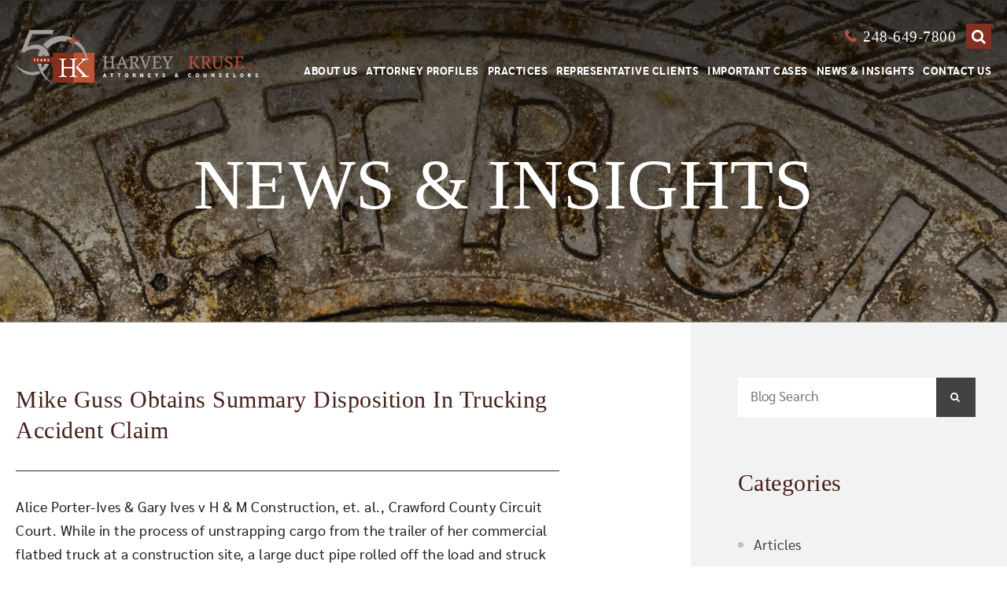

--- FILE ---
content_type: text/html; charset=UTF-8
request_url: https://www.harveykruse.com/news-insights/page/12/
body_size: 13939
content:
<!DOCTYPE html>
<html lang="en">

<head>
  <title>
    News &amp; Insights - Page 12 of 25 - Harvey Kruse, P.C.  </title>

  
  <link rel="apple-touch-icon" sizes="180x180" href="/apple-touch-icon.png">
  <link rel="icon" type="image/png" sizes="32x32" href="/favicon-32x32.png">
  <link rel="icon" type="image/png" sizes="16x16" href="/favicon-16x16.png">
  <link rel="shortcut icon" type="image/ico" href="/favicon.ico">

    <meta http-equiv="X-UA-Compatible" content="IE=edge">
  <meta name="viewport" content="width=device-width,initial-scale=1.0" />
  <meta name="format-detection" content="telephone=no">
  <meta charset="UTF-8" />
  <meta name="Copyright" content="PaperStreet Web Design">
  <meta charset="utf-8">

    <script type="text/javascript">
    var gaJsHost = (("https:" == document.location.protocol) ? "https://ssl." : "http://www.");
    document.write(unescape("%3Cscript src='" + gaJsHost + "google-analytics.com/ga.js' type='text/javascript'%3E%3C/script%3E"));
  </script>
  <script type="text/javascript">
    try {
      var pageTracker = _gat._getTracker("UA-11570746-1");
      pageTracker._trackPageview();
    } catch (err) { }
  </script>

  

  <meta name='robots' content='index, follow, max-image-preview:large, max-snippet:-1, max-video-preview:-1' />
	<style>img:is([sizes="auto" i], [sizes^="auto," i]) { contain-intrinsic-size: 3000px 1500px }</style>
	
	<!-- This site is optimized with the Yoast SEO plugin v26.4 - https://yoast.com/wordpress/plugins/seo/ -->
	<link rel="canonical" href="https://www.harveykruse.com/news-insights/page/12/" />
	<link rel="prev" href="https://www.harveykruse.com/news-insights/page/11/" />
	<link rel="next" href="https://www.harveykruse.com/news-insights/page/13/" />
	<meta property="og:locale" content="en_US" />
	<meta property="og:type" content="article" />
	<meta property="og:title" content="News &amp; Insights - Page 12 of 25 - Harvey Kruse, P.C." />
	<meta property="og:url" content="https://www.harveykruse.com/news-insights/" />
	<meta property="og:site_name" content="Harvey Kruse, P.C." />
	<script type="application/ld+json" class="yoast-schema-graph">{"@context":"https://schema.org","@graph":[{"@type":["WebPage","CollectionPage"],"@id":"https://www.harveykruse.com/news-insights/","url":"https://www.harveykruse.com/news-insights/page/12/","name":"News & Insights - Page 12 of 25 - Harvey Kruse, P.C.","isPartOf":{"@id":"https://www.harveykruse.com/#website"},"datePublished":"2019-03-06T18:51:08+00:00","dateModified":"2019-12-03T21:13:21+00:00","breadcrumb":{"@id":"https://www.harveykruse.com/news-insights/page/12/#breadcrumb"},"inLanguage":"en-US"},{"@type":"BreadcrumbList","@id":"https://www.harveykruse.com/news-insights/page/12/#breadcrumb","itemListElement":[{"@type":"ListItem","position":1,"name":"Home","item":"https://www.harveykruse.com/"},{"@type":"ListItem","position":2,"name":"News &#038; Insights"}]},{"@type":"WebSite","@id":"https://www.harveykruse.com/#website","url":"https://www.harveykruse.com/","name":"Harvey Kruse, P.C.","description":"Dedicated to providing the resources of a major firm and the personal attention you deserve.","publisher":{"@id":"https://www.harveykruse.com/#organization"},"potentialAction":[{"@type":"SearchAction","target":{"@type":"EntryPoint","urlTemplate":"https://www.harveykruse.com/?s={search_term_string}"},"query-input":{"@type":"PropertyValueSpecification","valueRequired":true,"valueName":"search_term_string"}}],"inLanguage":"en-US"},{"@type":"Organization","@id":"https://www.harveykruse.com/#organization","name":"HARVEY KRUSE, P.C.","url":"https://www.harveykruse.com/","logo":{"@type":"ImageObject","inLanguage":"en-US","@id":"https://www.harveykruse.com/#/schema/logo/image/","url":"https://www.harveykruse.com/wp-content/uploads/2019/12/logo-hk.png","contentUrl":"https://www.harveykruse.com/wp-content/uploads/2019/12/logo-hk.png","width":384,"height":91,"caption":"HARVEY KRUSE, P.C."},"image":{"@id":"https://www.harveykruse.com/#/schema/logo/image/"}}]}</script>
	<!-- / Yoast SEO plugin. -->


<link rel='stylesheet' id='wp-block-library-css' href='https://www.harveykruse.com/wp-includes/css/dist/block-library/style.min.css?ver=6.8.3' type='text/css' media='all' />
<style id='classic-theme-styles-inline-css' type='text/css'>
/*! This file is auto-generated */
.wp-block-button__link{color:#fff;background-color:#32373c;border-radius:9999px;box-shadow:none;text-decoration:none;padding:calc(.667em + 2px) calc(1.333em + 2px);font-size:1.125em}.wp-block-file__button{background:#32373c;color:#fff;text-decoration:none}
</style>
<style id='global-styles-inline-css' type='text/css'>
:root{--wp--preset--aspect-ratio--square: 1;--wp--preset--aspect-ratio--4-3: 4/3;--wp--preset--aspect-ratio--3-4: 3/4;--wp--preset--aspect-ratio--3-2: 3/2;--wp--preset--aspect-ratio--2-3: 2/3;--wp--preset--aspect-ratio--16-9: 16/9;--wp--preset--aspect-ratio--9-16: 9/16;--wp--preset--color--black: #000000;--wp--preset--color--cyan-bluish-gray: #abb8c3;--wp--preset--color--white: #ffffff;--wp--preset--color--pale-pink: #f78da7;--wp--preset--color--vivid-red: #cf2e2e;--wp--preset--color--luminous-vivid-orange: #ff6900;--wp--preset--color--luminous-vivid-amber: #fcb900;--wp--preset--color--light-green-cyan: #7bdcb5;--wp--preset--color--vivid-green-cyan: #00d084;--wp--preset--color--pale-cyan-blue: #8ed1fc;--wp--preset--color--vivid-cyan-blue: #0693e3;--wp--preset--color--vivid-purple: #9b51e0;--wp--preset--gradient--vivid-cyan-blue-to-vivid-purple: linear-gradient(135deg,rgba(6,147,227,1) 0%,rgb(155,81,224) 100%);--wp--preset--gradient--light-green-cyan-to-vivid-green-cyan: linear-gradient(135deg,rgb(122,220,180) 0%,rgb(0,208,130) 100%);--wp--preset--gradient--luminous-vivid-amber-to-luminous-vivid-orange: linear-gradient(135deg,rgba(252,185,0,1) 0%,rgba(255,105,0,1) 100%);--wp--preset--gradient--luminous-vivid-orange-to-vivid-red: linear-gradient(135deg,rgba(255,105,0,1) 0%,rgb(207,46,46) 100%);--wp--preset--gradient--very-light-gray-to-cyan-bluish-gray: linear-gradient(135deg,rgb(238,238,238) 0%,rgb(169,184,195) 100%);--wp--preset--gradient--cool-to-warm-spectrum: linear-gradient(135deg,rgb(74,234,220) 0%,rgb(151,120,209) 20%,rgb(207,42,186) 40%,rgb(238,44,130) 60%,rgb(251,105,98) 80%,rgb(254,248,76) 100%);--wp--preset--gradient--blush-light-purple: linear-gradient(135deg,rgb(255,206,236) 0%,rgb(152,150,240) 100%);--wp--preset--gradient--blush-bordeaux: linear-gradient(135deg,rgb(254,205,165) 0%,rgb(254,45,45) 50%,rgb(107,0,62) 100%);--wp--preset--gradient--luminous-dusk: linear-gradient(135deg,rgb(255,203,112) 0%,rgb(199,81,192) 50%,rgb(65,88,208) 100%);--wp--preset--gradient--pale-ocean: linear-gradient(135deg,rgb(255,245,203) 0%,rgb(182,227,212) 50%,rgb(51,167,181) 100%);--wp--preset--gradient--electric-grass: linear-gradient(135deg,rgb(202,248,128) 0%,rgb(113,206,126) 100%);--wp--preset--gradient--midnight: linear-gradient(135deg,rgb(2,3,129) 0%,rgb(40,116,252) 100%);--wp--preset--font-size--small: 13px;--wp--preset--font-size--medium: 20px;--wp--preset--font-size--large: 36px;--wp--preset--font-size--x-large: 42px;--wp--preset--spacing--20: 0.44rem;--wp--preset--spacing--30: 0.67rem;--wp--preset--spacing--40: 1rem;--wp--preset--spacing--50: 1.5rem;--wp--preset--spacing--60: 2.25rem;--wp--preset--spacing--70: 3.38rem;--wp--preset--spacing--80: 5.06rem;--wp--preset--shadow--natural: 6px 6px 9px rgba(0, 0, 0, 0.2);--wp--preset--shadow--deep: 12px 12px 50px rgba(0, 0, 0, 0.4);--wp--preset--shadow--sharp: 6px 6px 0px rgba(0, 0, 0, 0.2);--wp--preset--shadow--outlined: 6px 6px 0px -3px rgba(255, 255, 255, 1), 6px 6px rgba(0, 0, 0, 1);--wp--preset--shadow--crisp: 6px 6px 0px rgba(0, 0, 0, 1);}:where(.is-layout-flex){gap: 0.5em;}:where(.is-layout-grid){gap: 0.5em;}body .is-layout-flex{display: flex;}.is-layout-flex{flex-wrap: wrap;align-items: center;}.is-layout-flex > :is(*, div){margin: 0;}body .is-layout-grid{display: grid;}.is-layout-grid > :is(*, div){margin: 0;}:where(.wp-block-columns.is-layout-flex){gap: 2em;}:where(.wp-block-columns.is-layout-grid){gap: 2em;}:where(.wp-block-post-template.is-layout-flex){gap: 1.25em;}:where(.wp-block-post-template.is-layout-grid){gap: 1.25em;}.has-black-color{color: var(--wp--preset--color--black) !important;}.has-cyan-bluish-gray-color{color: var(--wp--preset--color--cyan-bluish-gray) !important;}.has-white-color{color: var(--wp--preset--color--white) !important;}.has-pale-pink-color{color: var(--wp--preset--color--pale-pink) !important;}.has-vivid-red-color{color: var(--wp--preset--color--vivid-red) !important;}.has-luminous-vivid-orange-color{color: var(--wp--preset--color--luminous-vivid-orange) !important;}.has-luminous-vivid-amber-color{color: var(--wp--preset--color--luminous-vivid-amber) !important;}.has-light-green-cyan-color{color: var(--wp--preset--color--light-green-cyan) !important;}.has-vivid-green-cyan-color{color: var(--wp--preset--color--vivid-green-cyan) !important;}.has-pale-cyan-blue-color{color: var(--wp--preset--color--pale-cyan-blue) !important;}.has-vivid-cyan-blue-color{color: var(--wp--preset--color--vivid-cyan-blue) !important;}.has-vivid-purple-color{color: var(--wp--preset--color--vivid-purple) !important;}.has-black-background-color{background-color: var(--wp--preset--color--black) !important;}.has-cyan-bluish-gray-background-color{background-color: var(--wp--preset--color--cyan-bluish-gray) !important;}.has-white-background-color{background-color: var(--wp--preset--color--white) !important;}.has-pale-pink-background-color{background-color: var(--wp--preset--color--pale-pink) !important;}.has-vivid-red-background-color{background-color: var(--wp--preset--color--vivid-red) !important;}.has-luminous-vivid-orange-background-color{background-color: var(--wp--preset--color--luminous-vivid-orange) !important;}.has-luminous-vivid-amber-background-color{background-color: var(--wp--preset--color--luminous-vivid-amber) !important;}.has-light-green-cyan-background-color{background-color: var(--wp--preset--color--light-green-cyan) !important;}.has-vivid-green-cyan-background-color{background-color: var(--wp--preset--color--vivid-green-cyan) !important;}.has-pale-cyan-blue-background-color{background-color: var(--wp--preset--color--pale-cyan-blue) !important;}.has-vivid-cyan-blue-background-color{background-color: var(--wp--preset--color--vivid-cyan-blue) !important;}.has-vivid-purple-background-color{background-color: var(--wp--preset--color--vivid-purple) !important;}.has-black-border-color{border-color: var(--wp--preset--color--black) !important;}.has-cyan-bluish-gray-border-color{border-color: var(--wp--preset--color--cyan-bluish-gray) !important;}.has-white-border-color{border-color: var(--wp--preset--color--white) !important;}.has-pale-pink-border-color{border-color: var(--wp--preset--color--pale-pink) !important;}.has-vivid-red-border-color{border-color: var(--wp--preset--color--vivid-red) !important;}.has-luminous-vivid-orange-border-color{border-color: var(--wp--preset--color--luminous-vivid-orange) !important;}.has-luminous-vivid-amber-border-color{border-color: var(--wp--preset--color--luminous-vivid-amber) !important;}.has-light-green-cyan-border-color{border-color: var(--wp--preset--color--light-green-cyan) !important;}.has-vivid-green-cyan-border-color{border-color: var(--wp--preset--color--vivid-green-cyan) !important;}.has-pale-cyan-blue-border-color{border-color: var(--wp--preset--color--pale-cyan-blue) !important;}.has-vivid-cyan-blue-border-color{border-color: var(--wp--preset--color--vivid-cyan-blue) !important;}.has-vivid-purple-border-color{border-color: var(--wp--preset--color--vivid-purple) !important;}.has-vivid-cyan-blue-to-vivid-purple-gradient-background{background: var(--wp--preset--gradient--vivid-cyan-blue-to-vivid-purple) !important;}.has-light-green-cyan-to-vivid-green-cyan-gradient-background{background: var(--wp--preset--gradient--light-green-cyan-to-vivid-green-cyan) !important;}.has-luminous-vivid-amber-to-luminous-vivid-orange-gradient-background{background: var(--wp--preset--gradient--luminous-vivid-amber-to-luminous-vivid-orange) !important;}.has-luminous-vivid-orange-to-vivid-red-gradient-background{background: var(--wp--preset--gradient--luminous-vivid-orange-to-vivid-red) !important;}.has-very-light-gray-to-cyan-bluish-gray-gradient-background{background: var(--wp--preset--gradient--very-light-gray-to-cyan-bluish-gray) !important;}.has-cool-to-warm-spectrum-gradient-background{background: var(--wp--preset--gradient--cool-to-warm-spectrum) !important;}.has-blush-light-purple-gradient-background{background: var(--wp--preset--gradient--blush-light-purple) !important;}.has-blush-bordeaux-gradient-background{background: var(--wp--preset--gradient--blush-bordeaux) !important;}.has-luminous-dusk-gradient-background{background: var(--wp--preset--gradient--luminous-dusk) !important;}.has-pale-ocean-gradient-background{background: var(--wp--preset--gradient--pale-ocean) !important;}.has-electric-grass-gradient-background{background: var(--wp--preset--gradient--electric-grass) !important;}.has-midnight-gradient-background{background: var(--wp--preset--gradient--midnight) !important;}.has-small-font-size{font-size: var(--wp--preset--font-size--small) !important;}.has-medium-font-size{font-size: var(--wp--preset--font-size--medium) !important;}.has-large-font-size{font-size: var(--wp--preset--font-size--large) !important;}.has-x-large-font-size{font-size: var(--wp--preset--font-size--x-large) !important;}
:where(.wp-block-post-template.is-layout-flex){gap: 1.25em;}:where(.wp-block-post-template.is-layout-grid){gap: 1.25em;}
:where(.wp-block-columns.is-layout-flex){gap: 2em;}:where(.wp-block-columns.is-layout-grid){gap: 2em;}
:root :where(.wp-block-pullquote){font-size: 1.5em;line-height: 1.6;}
</style>
<link rel='stylesheet' id='stylesheet-css' href='https://www.harveykruse.com/wp-content/themes/paperstreet/style.css?ver=3.11' type='text/css' media='all' />
<script type="text/javascript" src="https://www.harveykruse.com/wp-includes/js/jquery/jquery.min.js?ver=3.7.1" id="jquery-core-js"></script>
<script type="text/javascript" src="https://www.harveykruse.com/wp-includes/js/jquery/jquery-migrate.min.js?ver=3.4.1" id="jquery-migrate-js"></script>
</head>

<body class="blog paged paged-12 wp-theme-paperstreet">

  <a id="skiptocontent" class="scroll-to interact" href="#main">Skip to Content <i class="fa fa-caret-down"></i></a>
  <nav id="mobile-navigation" class="menu-main-navigation-container"><ul id="38" class="mobile-navigation-menu"><li id="menu-item-729" class="menu-item menu-item-type-post_type menu-item-object-page menu-item-has-children menu-item-729"><a href="https://www.harveykruse.com/about-us/">About Us</a>
<ul class="sub-menu">
	<li id="menu-item-1073" class="menu-item menu-item-type-post_type menu-item-object-page menu-item-1073"><a href="https://www.harveykruse.com/about-us/our-mission/">Our Mission</a></li>
	<li id="menu-item-1074" class="menu-item menu-item-type-post_type menu-item-object-page menu-item-1074"><a href="https://www.harveykruse.com/about-us/history-and-experience/">History and Experience</a></li>
	<li id="menu-item-1075" class="menu-item menu-item-type-post_type menu-item-object-page menu-item-1075"><a href="https://www.harveykruse.com/about-us/representative-clients/">Representative Clients</a></li>
</ul>
</li>
<li id="menu-item-733" class="menu-item menu-item-type-post_type menu-item-object-page menu-item-733"><a href="https://www.harveykruse.com/attorney-profiles/">Attorney Profiles</a></li>
<li id="menu-item-734" class="menu-item menu-item-type-post_type menu-item-object-page menu-item-has-children menu-item-734"><a href="https://www.harveykruse.com/practice-areas/">Practices</a>
<ul class="sub-menu">
	<li id="menu-item-1090" class="menu-item menu-item-type-post_type menu-item-object-practices menu-item-1090"><a href="https://www.harveykruse.com/practice-areas/alternative-dispute-resolution/">Alternative Dispute Resolution</a></li>
	<li id="menu-item-1091" class="menu-item menu-item-type-post_type menu-item-object-practices menu-item-1091"><a href="https://www.harveykruse.com/practice-areas/appellate-practice/">Appellate Practice</a></li>
	<li id="menu-item-1092" class="menu-item menu-item-type-post_type menu-item-object-practices menu-item-1092"><a href="https://www.harveykruse.com/practice-areas/asbestos-litigation/">Asbestos Litigation</a></li>
	<li id="menu-item-1093" class="menu-item menu-item-type-post_type menu-item-object-practices menu-item-1093"><a href="https://www.harveykruse.com/practice-areas/commercial-and-business-disputes/">Commercial and Business Disputes</a></li>
	<li id="menu-item-1094" class="menu-item menu-item-type-post_type menu-item-object-practices menu-item-1094"><a href="https://www.harveykruse.com/practice-areas/construction-liability/">Construction Liability</a></li>
	<li id="menu-item-1095" class="menu-item menu-item-type-post_type menu-item-object-practices menu-item-1095"><a href="https://www.harveykruse.com/practice-areas/employment-law/">Employment Law</a></li>
	<li id="menu-item-1096" class="menu-item menu-item-type-post_type menu-item-object-practices menu-item-1096"><a href="https://www.harveykruse.com/practice-areas/insurance-coverage/">Insurance Coverage</a></li>
	<li id="menu-item-1097" class="menu-item menu-item-type-post_type menu-item-object-practices menu-item-1097"><a href="https://www.harveykruse.com/practice-areas/insurance-defense/">Insurance Defense</a></li>
	<li id="menu-item-1827" class="menu-item menu-item-type-post_type menu-item-object-practices menu-item-1827"><a href="https://www.harveykruse.com/practice-areas/municipal-and-local-government-defense/">Municipal and Local Government Defense</a></li>
	<li id="menu-item-1098" class="menu-item menu-item-type-post_type menu-item-object-practices menu-item-1098"><a href="https://www.harveykruse.com/practice-areas/no-fault-and-first-party-motor-vehicle-liability/">No Fault And First Party Motor Vehicle Liability</a></li>
	<li id="menu-item-1948" class="menu-item menu-item-type-post_type menu-item-object-practices menu-item-1948"><a href="https://www.harveykruse.com/practice-areas/premises-liability/">Premises Liability</a></li>
	<li id="menu-item-1099" class="menu-item menu-item-type-post_type menu-item-object-practices menu-item-1099"><a href="https://www.harveykruse.com/practice-areas/product-liability/">Product Liability</a></li>
	<li id="menu-item-1100" class="menu-item menu-item-type-post_type menu-item-object-practices menu-item-1100"><a href="https://www.harveykruse.com/practice-areas/third-party-motor-vehicle-liability/">Third Party Motor Vehicle Liability</a></li>
	<li id="menu-item-1101" class="menu-item menu-item-type-post_type menu-item-object-practices menu-item-1101"><a href="https://www.harveykruse.com/practice-areas/toxic-torts/">Toxic Torts</a></li>
	<li id="menu-item-1102" class="menu-item menu-item-type-post_type menu-item-object-practices menu-item-1102"><a href="https://www.harveykruse.com/practice-areas/transportation-litigation/">Transportation Litigation</a></li>
	<li id="menu-item-1103" class="menu-item menu-item-type-post_type menu-item-object-practices menu-item-1103"><a href="https://www.harveykruse.com/practice-areas/warranty-disputes-and-consumer-rights-litigation/">Warranty Disputes And Consumer Rights Litigation</a></li>
</ul>
</li>
<li id="menu-item-732" class="menu-item menu-item-type-post_type menu-item-object-page menu-item-732"><a href="https://www.harveykruse.com/about-us/representative-clients/">Representative Clients</a></li>
<li id="menu-item-735" class="menu-item menu-item-type-post_type menu-item-object-page menu-item-735"><a href="https://www.harveykruse.com/important-cases/">Important Cases</a></li>
<li id="menu-item-737" class="menu-item menu-item-type-post_type menu-item-object-page current-menu-item page_item page-item-726 current_page_item current_page_parent menu-item-737"><a href="https://www.harveykruse.com/news-insights/" aria-current="page">News &#038; Insights</a></li>
<li id="menu-item-738" class="menu-item menu-item-type-post_type menu-item-object-page menu-item-738"><a href="https://www.harveykruse.com/contact-us/">Contact Us</a></li>
</ul></nav>  <div id="container">
        <nav class="menu">

      <div class="search-form">
        <div class="container">
          <div class="close">
            Close <i class="fa fa-times"></i>
          </div>
          <form action="/" role="search" class="search" id="headSearch" method="get">
            <label for="textsearch" class="visually-hidden">Text Search</label>
            <input type="text" placeholder="Search" name="s" id="textsearch">
            <label for="search" class="visually-hidden">Search</label>
            <button type="submit" id="search"><i class="fa fa-search"><span
                  class="visually-hidden">Search</span></i></button>
          </form>
        </div>
      </div>

      <!-- <div class="menu__shadow"></div> -->
      <div class="container container--fluid">
        <a href="/" class="logo-link">
          <img src="/wp-content/uploads/2023/03/HK-50th-Anniversary-Logo-v2_transparent_website.png" alt="Harvey Kruse">
          <span class="visually-hidden">Harvey Kruse Logo</span>
        </a>
        <span id="menu__toggler-test" style="display:none;"></span>
        <div class="menu__toggler-section"><a class="toggler__phone fa fa-phone"
            href="tel:+1-248-649-7800"><span>248-649-7800</span></a>
          <button class="fa fa-search search-trigger2" type="button" data-search aria-label="Search"></button>
          <button class="menu__toggler" id="menu__toggler" type="button" data-toggle="menu" data-target="menuContent"
            aria-label="Toggle menu"><span></span><span></span><span></span></button>
        </div>
        <div class="menu__content" id="menuContent">
          <div class="content__phone"><a class="toggler__phone fa fa-phone"
              href="tel:+1-248-649-7800"><span>248-649-7800</span></a>
            <button class="fa fa-search search-trigger" type="button" data-search aria-label="Search"></button>
          </div>
          <ul id="menu-main-navigation" class="menu-ara"><li class="menu-item menu-item-type-post_type menu-item-object-page menu-item-has-children menu-item-729"><a href="https://www.harveykruse.com/about-us/">About Us</a>
<ul class="sub-menu">
	<li class="menu-item menu-item-type-post_type menu-item-object-page menu-item-1073"><a href="https://www.harveykruse.com/about-us/our-mission/">Our Mission</a></li>
	<li class="menu-item menu-item-type-post_type menu-item-object-page menu-item-1074"><a href="https://www.harveykruse.com/about-us/history-and-experience/">History and Experience</a></li>
	<li class="menu-item menu-item-type-post_type menu-item-object-page menu-item-1075"><a href="https://www.harveykruse.com/about-us/representative-clients/">Representative Clients</a></li>
</ul>
</li>
<li class="menu-item menu-item-type-post_type menu-item-object-page menu-item-733"><a href="https://www.harveykruse.com/attorney-profiles/">Attorney Profiles</a></li>
<li class="menu-item menu-item-type-post_type menu-item-object-page menu-item-has-children menu-item-734"><a href="https://www.harveykruse.com/practice-areas/">Practices</a>
<ul class="sub-menu">
	<li class="menu-item menu-item-type-post_type menu-item-object-practices menu-item-1090"><a href="https://www.harveykruse.com/practice-areas/alternative-dispute-resolution/">Alternative Dispute Resolution</a></li>
	<li class="menu-item menu-item-type-post_type menu-item-object-practices menu-item-1091"><a href="https://www.harveykruse.com/practice-areas/appellate-practice/">Appellate Practice</a></li>
	<li class="menu-item menu-item-type-post_type menu-item-object-practices menu-item-1092"><a href="https://www.harveykruse.com/practice-areas/asbestos-litigation/">Asbestos Litigation</a></li>
	<li class="menu-item menu-item-type-post_type menu-item-object-practices menu-item-1093"><a href="https://www.harveykruse.com/practice-areas/commercial-and-business-disputes/">Commercial and Business Disputes</a></li>
	<li class="menu-item menu-item-type-post_type menu-item-object-practices menu-item-1094"><a href="https://www.harveykruse.com/practice-areas/construction-liability/">Construction Liability</a></li>
	<li class="menu-item menu-item-type-post_type menu-item-object-practices menu-item-1095"><a href="https://www.harveykruse.com/practice-areas/employment-law/">Employment Law</a></li>
	<li class="menu-item menu-item-type-post_type menu-item-object-practices menu-item-1096"><a href="https://www.harveykruse.com/practice-areas/insurance-coverage/">Insurance Coverage</a></li>
	<li class="menu-item menu-item-type-post_type menu-item-object-practices menu-item-1097"><a href="https://www.harveykruse.com/practice-areas/insurance-defense/">Insurance Defense</a></li>
	<li class="menu-item menu-item-type-post_type menu-item-object-practices menu-item-1827"><a href="https://www.harveykruse.com/practice-areas/municipal-and-local-government-defense/">Municipal and Local Government Defense</a></li>
	<li class="menu-item menu-item-type-post_type menu-item-object-practices menu-item-1098"><a href="https://www.harveykruse.com/practice-areas/no-fault-and-first-party-motor-vehicle-liability/">No Fault And First Party Motor Vehicle Liability</a></li>
	<li class="menu-item menu-item-type-post_type menu-item-object-practices menu-item-1948"><a href="https://www.harveykruse.com/practice-areas/premises-liability/">Premises Liability</a></li>
	<li class="menu-item menu-item-type-post_type menu-item-object-practices menu-item-1099"><a href="https://www.harveykruse.com/practice-areas/product-liability/">Product Liability</a></li>
	<li class="menu-item menu-item-type-post_type menu-item-object-practices menu-item-1100"><a href="https://www.harveykruse.com/practice-areas/third-party-motor-vehicle-liability/">Third Party Motor Vehicle Liability</a></li>
	<li class="menu-item menu-item-type-post_type menu-item-object-practices menu-item-1101"><a href="https://www.harveykruse.com/practice-areas/toxic-torts/">Toxic Torts</a></li>
	<li class="menu-item menu-item-type-post_type menu-item-object-practices menu-item-1102"><a href="https://www.harveykruse.com/practice-areas/transportation-litigation/">Transportation Litigation</a></li>
	<li class="menu-item menu-item-type-post_type menu-item-object-practices menu-item-1103"><a href="https://www.harveykruse.com/practice-areas/warranty-disputes-and-consumer-rights-litigation/">Warranty Disputes And Consumer Rights Litigation</a></li>
</ul>
</li>
<li class="menu-item menu-item-type-post_type menu-item-object-page menu-item-732"><a href="https://www.harveykruse.com/about-us/representative-clients/">Representative Clients</a></li>
<li class="menu-item menu-item-type-post_type menu-item-object-page menu-item-735"><a href="https://www.harveykruse.com/important-cases/">Important Cases</a></li>
<li class="menu-item menu-item-type-post_type menu-item-object-page current-menu-item page_item page-item-726 current_page_item current_page_parent menu-item-737"><a href="https://www.harveykruse.com/news-insights/" aria-current="page">News &#038; Insights</a></li>
<li class="menu-item menu-item-type-post_type menu-item-object-page menu-item-738"><a href="https://www.harveykruse.com/contact-us/">Contact Us</a></li>
</ul>
        </div>
      </div>
    </nav>    <main>
    	      <div id="blog">
        <section class="blog__hero hero">
          <div class="hero__overlay"></div>
          <div class="container">
            <h1>News &amp; Insights</h1>
          </div>
        </section>
        <div class="blog__body" id="main">
          <section class="blog__content">
		            <div class="blog__cards">

			      <div class="blog-card">
  <div class="card__date">
    
  </div>
      <h2 class="card__title"><a href="https://www.harveykruse.com/news-insights/mike-guss-brent-scott-obtain-summary-disposition-in-trucking-accident-claim/">
        Mike Guss Obtains Summary Disposition In Trucking Accident Claim      </a></h2>
    
  <div class="card__body">
    <p>Alice Porter-Ives &amp; Gary Ives v H &amp; M Construction, et. al., Crawford County Circuit Court. While in the process of unstrapping cargo from the trailer of her commercial flatbed truck at a construction site, a large duct pipe rolled off the load and struck the plaintiff. Plaintiff filed suit against [&hellip;]</p>
  </div>
  <div class="card__buttons">
          <a class="read-more button button--brown" href="https://www.harveykruse.com/news-insights/mike-guss-brent-scott-obtain-summary-disposition-in-trucking-accident-claim/">Read More <i class="fa fa-caret-right"
          aria-hidden="true"></i></a>
      
    <a class="post-bottom-share a2a_dd share button button--orange" data-a2a-url="https://www.harveykruse.com/news-insights/mike-guss-brent-scott-obtain-summary-disposition-in-trucking-accident-claim/"
      data-a2a-title="Mike Guss Obtains Summary Disposition In Trucking Accident Claim" href="https://www.addtoany.com/share">Share Post <i
        class="fa fa-share" aria-hidden="true"></i></a>

  </div>
</div><div class="blog-card">
  <div class="card__date">
    
  </div>
      <h2 class="card__title"><a href="https://www.harveykruse.com/news-insights/michael-f-schmidt-obtains-judgment-of-no-insurance-coverage-in-favor-of-insurer/">
        Michael F. Schmidt Obtains Judgment Of No Insurance Coverage In Favor Of Insurer      </a></h2>
    
  <div class="card__body">
    <p>Harleysville Lake States Insurance Company v Alexander Comparoni and Encompass Insurance Company, Oakland County Circuit Court, we filed a declaratory complaint on behalf of Harleysville Lake States Insurance Company against Alexander Comparoni and Encompass Insurance Company alleging that the Harleysville homeowner policy issued to Comparoni did not provide coverage to [&hellip;]</p>
  </div>
  <div class="card__buttons">
          <a class="read-more button button--brown" href="https://www.harveykruse.com/news-insights/michael-f-schmidt-obtains-judgment-of-no-insurance-coverage-in-favor-of-insurer/">Read More <i class="fa fa-caret-right"
          aria-hidden="true"></i></a>
      
    <a class="post-bottom-share a2a_dd share button button--orange" data-a2a-url="https://www.harveykruse.com/news-insights/michael-f-schmidt-obtains-judgment-of-no-insurance-coverage-in-favor-of-insurer/"
      data-a2a-title="Michael F. Schmidt Obtains Judgment Of No Insurance Coverage In Favor Of Insurer" href="https://www.addtoany.com/share">Share Post <i
        class="fa fa-share" aria-hidden="true"></i></a>

  </div>
</div><div class="blog-card">
  <div class="card__date">
    
  </div>
      <h2 class="card__title"><a href="https://www.harveykruse.com/news-insights/michael-f-schmidt-and-nate-peplinski-obtain-summary-disposition-in-provider-suit-summit-physicians-group/">
        Michael F. Schmidt And Nate Peplinski Obtain Summary Disposition In Provider Suit      </a></h2>
    
  <div class="card__body">
    <p>Summit Physicians Group, et al v Integon National Insurance Company, 15th District Court, Summit Physicians Group, et al filed a provider suit against Integon seeking recovery for medical treatment provided to Jonathan Lamb arising out of a motor vehicle accident in which Lamb was an alleged passenger in a vehicle [&hellip;]</p>
  </div>
  <div class="card__buttons">
          <a class="read-more button button--brown" href="https://www.harveykruse.com/news-insights/michael-f-schmidt-and-nate-peplinski-obtain-summary-disposition-in-provider-suit-summit-physicians-group/">Read More <i class="fa fa-caret-right"
          aria-hidden="true"></i></a>
      
    <a class="post-bottom-share a2a_dd share button button--orange" data-a2a-url="https://www.harveykruse.com/news-insights/michael-f-schmidt-and-nate-peplinski-obtain-summary-disposition-in-provider-suit-summit-physicians-group/"
      data-a2a-title="Michael F. Schmidt And Nate Peplinski Obtain Summary Disposition In Provider Suit" href="https://www.addtoany.com/share">Share Post <i
        class="fa fa-share" aria-hidden="true"></i></a>

  </div>
</div><div class="blog-card">
  <div class="card__date">
    
  </div>
      <h2 class="card__title"><a href="https://www.harveykruse.com/news-insights/michael-f-schmidt-obtains-summary-disposition-on-appeal-in-the-michigan-court-of-appeals-based-upon-a-misrepresentation-in-an-application-for-an-insurance-policy/">
        Michael F. Schmidt Obtains Summary Disposition On Appeal In The Michigan Court Of Appeals Based Upon A Misrepresentation In An Application For An Insurance Policy      </a></h2>
    
  <div class="card__body">
    <p>Angela Jones v Meemic Insurance Company, Michigan Court of Appeals, plaintiff brought suit against Meemic seeking recovery for property damage from a house fire. We filed a motion for summary disposition on the basis that the plaintiff&#8217;s claim was barred because the policy of insurance was rescinded because of misrepresentations made [&hellip;]</p>
  </div>
  <div class="card__buttons">
          <a class="read-more button button--brown" href="https://www.harveykruse.com/news-insights/michael-f-schmidt-obtains-summary-disposition-on-appeal-in-the-michigan-court-of-appeals-based-upon-a-misrepresentation-in-an-application-for-an-insurance-policy/">Read More <i class="fa fa-caret-right"
          aria-hidden="true"></i></a>
      
    <a class="post-bottom-share a2a_dd share button button--orange" data-a2a-url="https://www.harveykruse.com/news-insights/michael-f-schmidt-obtains-summary-disposition-on-appeal-in-the-michigan-court-of-appeals-based-upon-a-misrepresentation-in-an-application-for-an-insurance-policy/"
      data-a2a-title="Michael F. Schmidt Obtains Summary Disposition On Appeal In The Michigan Court Of Appeals Based Upon A Misrepresentation In An Application For An Insurance Policy" href="https://www.addtoany.com/share">Share Post <i
        class="fa fa-share" aria-hidden="true"></i></a>

  </div>
</div><div class="blog-card">
  <div class="card__date">
    
  </div>
      <h2 class="card__title"><a href="https://www.harveykruse.com/news-insights/michael-f-schmidt-and-nate-peplinski-obtain-summary-disposition-in-claim-for-first-party-no-fault-benefits/">
        Michael F. Schmidt And Nate Peplinski Obtain Summary Disposition In Claim For First Party No Fault Benefits      </a></h2>
    
  <div class="card__body">
    <p>McBurrows v Safeco and American Country Insurance, Wayne County Circuit Court. McBurrows sued Safeco and American Country Insurance seeking recovery of uninsured motorist benefits and no fault benefits arising from a motor vehicle accident in which McBurrows was a passenger in a taxi that was involved in a multi vehicle [&hellip;]</p>
  </div>
  <div class="card__buttons">
          <a class="read-more button button--brown" href="https://www.harveykruse.com/news-insights/michael-f-schmidt-and-nate-peplinski-obtain-summary-disposition-in-claim-for-first-party-no-fault-benefits/">Read More <i class="fa fa-caret-right"
          aria-hidden="true"></i></a>
      
    <a class="post-bottom-share a2a_dd share button button--orange" data-a2a-url="https://www.harveykruse.com/news-insights/michael-f-schmidt-and-nate-peplinski-obtain-summary-disposition-in-claim-for-first-party-no-fault-benefits/"
      data-a2a-title="Michael F. Schmidt And Nate Peplinski Obtain Summary Disposition In Claim For First Party No Fault Benefits" href="https://www.addtoany.com/share">Share Post <i
        class="fa fa-share" aria-hidden="true"></i></a>

  </div>
</div><div class="blog-card">
  <div class="card__date">
    
  </div>
      <h2 class="card__title"><a href="https://www.harveykruse.com/news-insights/anne-mcardle-dale-and-connie-freeborg-v-mic-general-insurance-corporation-genesee-county-circuit-court/">
        Anne Mcardle Obtains Summary Disposition In Um/Uim Case Based On No Serious Impairment; Dale And Connie Freeborg -V- Mic General Insurance Corporation, Genesee County Circuit Court      </a></h2>
    
  <div class="card__body">
    <p>Plaintiffs were involved in a motor vehicle accident and claimed injuries to their back, neck, and knees. We filed motions for summary disposition as to each plaintiff. As to Mr. Freeborg, we argued that his claimed impairments have not objectively manifested themselves in any fashion. When reviewing the medical record [&hellip;]</p>
  </div>
  <div class="card__buttons">
          <a class="read-more button button--brown" href="https://www.harveykruse.com/news-insights/anne-mcardle-dale-and-connie-freeborg-v-mic-general-insurance-corporation-genesee-county-circuit-court/">Read More <i class="fa fa-caret-right"
          aria-hidden="true"></i></a>
      
    <a class="post-bottom-share a2a_dd share button button--orange" data-a2a-url="https://www.harveykruse.com/news-insights/anne-mcardle-dale-and-connie-freeborg-v-mic-general-insurance-corporation-genesee-county-circuit-court/"
      data-a2a-title="Anne Mcardle Obtains Summary Disposition In Um/Uim Case Based On No Serious Impairment; Dale And Connie Freeborg -V- Mic General Insurance Corporation, Genesee County Circuit Court" href="https://www.addtoany.com/share">Share Post <i
        class="fa fa-share" aria-hidden="true"></i></a>

  </div>
</div><div class="blog-card">
  <div class="card__date">
    
  </div>
      <h2 class="card__title"><a href="https://www.harveykruse.com/news-insights/mike-guss-brent-scott-obtain-summary-disposition-in-construction-site-accident-claim/">
        Mike Guss Obtains Summary Disposition In Construction Site Accident Claim      </a></h2>
    
  <div class="card__body">
    <p>Jeffrey Jean v Three Rivers Construction, Saginaw County Circuit Court. While working for a subcontractor at a construction project at the Ryder Center on SVSU&#8217;s campus, plaintiff ascended a ladder, striking his head on a beam that allegedly protruded into the plaintiffs path of travel. He filed suit, alleging violation of [&hellip;]</p>
  </div>
  <div class="card__buttons">
          <a class="read-more button button--brown" href="https://www.harveykruse.com/news-insights/mike-guss-brent-scott-obtain-summary-disposition-in-construction-site-accident-claim/">Read More <i class="fa fa-caret-right"
          aria-hidden="true"></i></a>
      
    <a class="post-bottom-share a2a_dd share button button--orange" data-a2a-url="https://www.harveykruse.com/news-insights/mike-guss-brent-scott-obtain-summary-disposition-in-construction-site-accident-claim/"
      data-a2a-title="Mike Guss Obtains Summary Disposition In Construction Site Accident Claim" href="https://www.addtoany.com/share">Share Post <i
        class="fa fa-share" aria-hidden="true"></i></a>

  </div>
</div><div class="blog-card">
  <div class="card__date">
    
  </div>
      <h2 class="card__title"><a href="https://www.harveykruse.com/news-insights/michael-f-schmidt-and-nate-peplinski-obtain-summary-disposition-in-provider-suit-for-no-fault-benefits-on-the-basis-that-the-provider-suit-was-barred-by-misrepresentatinos-made-in-the-application-for/">
        Michael F. Schmidt And Nate Peplinski Obtain Summary Disposition In Provider Suit For No Fault Benefits On The Basis That The Provider Suit Was Barred By Misrepresentatinos Made In The Application For The Insurance Policy By The Insured Which Barred All Coverage Including For Alleged Innocent Third Parties      </a></h2>
    
  <div class="card__body">
    <p>Omega Rehab Services, LLC v Integon National Insurance Company, 91th District Court, Omega Rehab Services filed suit against Integon National Insurance Company seeking to recover for medical treatment provided to Destiny Gaines arising out of a motor vehicle accident in which Gaines was an alleged passenger in a vehicle insured [&hellip;]</p>
  </div>
  <div class="card__buttons">
          <a class="read-more button button--brown" href="https://www.harveykruse.com/news-insights/michael-f-schmidt-and-nate-peplinski-obtain-summary-disposition-in-provider-suit-for-no-fault-benefits-on-the-basis-that-the-provider-suit-was-barred-by-misrepresentatinos-made-in-the-application-for/">Read More <i class="fa fa-caret-right"
          aria-hidden="true"></i></a>
      
    <a class="post-bottom-share a2a_dd share button button--orange" data-a2a-url="https://www.harveykruse.com/news-insights/michael-f-schmidt-and-nate-peplinski-obtain-summary-disposition-in-provider-suit-for-no-fault-benefits-on-the-basis-that-the-provider-suit-was-barred-by-misrepresentatinos-made-in-the-application-for/"
      data-a2a-title="Michael F. Schmidt And Nate Peplinski Obtain Summary Disposition In Provider Suit For No Fault Benefits On The Basis That The Provider Suit Was Barred By Misrepresentatinos Made In The Application For The Insurance Policy By The Insured Which Barred All Coverage Including For Alleged Innocent Third Parties" href="https://www.addtoany.com/share">Share Post <i
        class="fa fa-share" aria-hidden="true"></i></a>

  </div>
</div><div class="blog-card">
  <div class="card__date">
    
  </div>
      <h2 class="card__title"><a href="https://www.harveykruse.com/news-insights/michael-f-schmidt-and-nate-peplinski-obtain-summary-judgment-in-declaratory-action-that-there-is-no-coverage-for-underlying-wrongful-death-suit/">
        Michael F. Schmidt And Nate Peplinski Obtain Summary Judgment In Declaratory Action That There Is No Coverage For Underlying Wrongful Death Suit      </a></h2>
    
  <div class="card__body">
    <p>AMCO Insurance Company v Bari J. MacNeill d/b/a MacNeill Contracting and Penny Risteau, Personal Representative of the Estate of Jason Robert Risteau, Deceased, U. S. District Court for the Eastern District of Michigan, Northern Division, we filed a declaratory complaint to obtain a ruling that AMCO Insurance Company did not [&hellip;]</p>
  </div>
  <div class="card__buttons">
          <a class="read-more button button--brown" href="https://www.harveykruse.com/news-insights/michael-f-schmidt-and-nate-peplinski-obtain-summary-judgment-in-declaratory-action-that-there-is-no-coverage-for-underlying-wrongful-death-suit/">Read More <i class="fa fa-caret-right"
          aria-hidden="true"></i></a>
      
    <a class="post-bottom-share a2a_dd share button button--orange" data-a2a-url="https://www.harveykruse.com/news-insights/michael-f-schmidt-and-nate-peplinski-obtain-summary-judgment-in-declaratory-action-that-there-is-no-coverage-for-underlying-wrongful-death-suit/"
      data-a2a-title="Michael F. Schmidt And Nate Peplinski Obtain Summary Judgment In Declaratory Action That There Is No Coverage For Underlying Wrongful Death Suit" href="https://www.addtoany.com/share">Share Post <i
        class="fa fa-share" aria-hidden="true"></i></a>

  </div>
</div><div class="blog-card">
  <div class="card__date">
    
  </div>
      <h2 class="card__title"><a href="https://www.harveykruse.com/news-insights/michael-f-schmidt-obtains-summary-disposition-in-auto-pedestrian-accident/">
        Michael F. Schmidt Obtains Summary Disposition In Auto/Pedestrian Accident      </a></h2>
    
  <div class="card__body">
    <p>Janet Thurman v Pies, Inc. d/b/a Domino&#8217;s Pizza, Washtenaw County Circuit Court, claim by plaintiff, Janet Thurman, for alleged multiple serious injuries arising out of a motor vehicle accident in which she was struck by Pies, Inc.&#8217;s pizza delivery driver&#8217;s vehicle while standing in the middle of and attempting to cross Ann [&hellip;]</p>
  </div>
  <div class="card__buttons">
          <a class="read-more button button--brown" href="https://www.harveykruse.com/news-insights/michael-f-schmidt-obtains-summary-disposition-in-auto-pedestrian-accident/">Read More <i class="fa fa-caret-right"
          aria-hidden="true"></i></a>
      
    <a class="post-bottom-share a2a_dd share button button--orange" data-a2a-url="https://www.harveykruse.com/news-insights/michael-f-schmidt-obtains-summary-disposition-in-auto-pedestrian-accident/"
      data-a2a-title="Michael F. Schmidt Obtains Summary Disposition In Auto/Pedestrian Accident" href="https://www.addtoany.com/share">Share Post <i
        class="fa fa-share" aria-hidden="true"></i></a>

  </div>
</div>
                          </div>
              <div class="blog__pagination">
              <div class='wp-pagenavi' role='navigation'>
<span class='pages'>Page 12 of 25</span><a class="first" aria-label="First Page" href="https://www.harveykruse.com/news-insights/">First</a><a class="previouspostslink" rel="prev" aria-label="Previous Page" href="https://www.harveykruse.com/news-insights/page/11/">Prev Page</a><span class='extend'>...</span><a class="page smaller" title="Page 10" href="https://www.harveykruse.com/news-insights/page/10/">10</a><a class="page smaller" title="Page 11" href="https://www.harveykruse.com/news-insights/page/11/">11</a><span aria-current='page' class='current'>12</span><a class="page larger" title="Page 13" href="https://www.harveykruse.com/news-insights/page/13/">13</a><a class="page larger" title="Page 14" href="https://www.harveykruse.com/news-insights/page/14/">14</a><span class='extend'>...</span><a class="larger page" title="Page 20" href="https://www.harveykruse.com/news-insights/page/20/">20</a><span class='extend'>...</span><a class="nextpostslink" rel="next" aria-label="Next Page" href="https://www.harveykruse.com/news-insights/page/13/">Next Page</a><a class="last" aria-label="Last Page" href="https://www.harveykruse.com/news-insights/page/25/">Last</a>
</div>              </div>
          </section>
          <div class="blog__sidebar sidebar">
						<div class="sidebar__content">
  <div class="sidebar__item sidebar__search">
    <form action="/news-insights/" role="search" id="blog-search" class="sidebar-form" method="get">
      <div class="form__group">
        <label for="blog-search-input" class="visually-hidden">Blog Search</label>
        <input type="text" name="s" id="blog-search-input" placeholder="Blog Search" />
        <button class="button" type="submit"><i class="fa fa-search"></i><span
            class="visually-hidden">Search</span></button>
      </div>
    </form>
  </div>
  <div class="sidebar__item">
    <h3 class="item__title">Categories</h3>
    <ul class="list-style--bullets category-listing mobile-large">
      <li><a href="https://www.harveykruse.com/news-insights/category/articles/">Articles</a></li><li><a href="https://www.harveykruse.com/news-insights/category/blog/">Blog</a></li><li><a href="https://www.harveykruse.com/news-insights/category/general/">General</a></li><li><a href="https://www.harveykruse.com/news-insights/category/news/">News</a></li>    </ul>
    <div class="mobile-small select-wrapper">
      <label for="categoryList" class="hide">Categories List Mobile</label>
      <select class="show-for-small-only gotourlselect" id="categoryList" onchange="location = this.value;">
        <option selected="selected" disabled="disabled">Select Category</option>
        <option value="/news-insights/category/general/">General</option><option value="/news-insights/category/news/">News</option><option value="/news-insights/category/articles/">Articles</option><option value="/news-insights/category/blog/">Blog</option>      </select>
    </div>
  </div>
</div>          </div>
        </div>
      </div>
    </main>
<footer class="footer">
    <div class="footer__bottom">
    <div class="container">
      <div class="footer__logo">
        <a href="/" title="Harvey Kruse">
          <span class="visually-hidden">Harvey Kruse</span>
          <svg xmlns="http://www.w3.org/2000/svg" xmlns:xlink="http://www.w3.org/1999/xlink" width="166" height="120"
            viewBox="0 0 166 120">
            <image id="Vector_Smart_Object" data-name="Vector Smart Object" alt="Harvey Kruse" width="166" height="120"
              xlink:href="[data-uri]" />
          </svg>
        </a>
      </div>
      <div class="footer__grid grid grid--three-columns">
                  <div class="grid__item" itemscope="" itemtype="http://schema.org/LocalBusiness">
            <span itemprop="name" style="display:none;">Harvey Kruse, P.C.</span>
            <img itemprop="image" src="https://www.harveykruse.com/wp-content/themes/paperstreet/images/logo.png" style="display:none;"
              alt="Harvey Kruse, P.C.">
            <div class="footer__contact-item" itemprop="address" itemscope="" itemtype="http://schema.org/PostalAddress">
              <span class="title">
                Troy, Michigan
              </span>
              <p><span itemprop="streetAddress">
                  1050 Wilshire Drive, Suite 320                </span>
              </p>
              <p><span itemprop="addressLocality">
                  Troy</span>, <span itemprop="addressRegion">MI</span> <span itemprop="postalCode"> 48084-1526                </span></p>
              <p class="bold"><a href="tel:+1-248-649-7800"><span itemprop="telephone">Phone:
                    248-649-7800                  </span></a></p>
                              <p class="bold">Fax:
                  248-649-2316                </p>
                              <a class="button button--orange" href="https://www.google.com/maps/place/Harvey+Kruse,+P.C./@42.5646465,-83.1701759,15z/data=!4m2!3m1!1s0x0:0x76c38875f33dd604?sa=X&ved=2ahUKEwielfOr1uLlAhVLMqwKHSF2B-QQ_BIwCnoECA4QCA">View Map<span
                  class="fa fa-caret-right"></span></a>
            </div>
          </div>
                    <div class="grid__item" itemscope="" itemtype="http://schema.org/LocalBusiness">
            <span itemprop="name" style="display:none;">Harvey Kruse, P.C.</span>
            <img itemprop="image" src="https://www.harveykruse.com/wp-content/themes/paperstreet/images/logo.png" style="display:none;"
              alt="Harvey Kruse, P.C.">
            <div class="footer__contact-item" itemprop="address" itemscope="" itemtype="http://schema.org/PostalAddress">
              <span class="title">
                Grand Blanc, Michigan
              </span>
              <p><span itemprop="streetAddress">
                  G-9460 S. Saginaw St., Suite A                </span>
              </p>
              <p><span itemprop="addressLocality">
                  Grand Blanc</span>, <span itemprop="addressRegion">MI</span> <span itemprop="postalCode"> 48439                </span></p>
              <p class="bold"><a href="tel:+1-810-230-1000"><span itemprop="telephone">Phone:
                    810-230-1000                  </span></a></p>
                              <p class="bold">Fax:
                  810-230-0844                </p>
                              <a class="button button--orange" href="https://www.google.com/maps/place/Harvey+Kruse/@42.8897215,-83.5996709,15z/data=!4m2!3m1!1s0x0:0xa23017d0eb012f62?sa=X&ved=2ahUKEwjX4PnB1uLlAhXRjp4KHR8bAEIQ_BIwCnoECA0QCA">View Map<span
                  class="fa fa-caret-right"></span></a>
            </div>
          </div>
                    <div class="grid__item" itemscope="" itemtype="http://schema.org/LocalBusiness">
            <span itemprop="name" style="display:none;">Harvey Kruse, P.C.</span>
            <img itemprop="image" src="https://www.harveykruse.com/wp-content/themes/paperstreet/images/logo.png" style="display:none;"
              alt="Harvey Kruse, P.C.">
            <div class="footer__contact-item" itemprop="address" itemscope="" itemtype="http://schema.org/PostalAddress">
              <span class="title">
                Grand Rapids, Michigan
              </span>
              <p><span itemprop="streetAddress">
                  3210 Eagle Run Dr., Suite 204                </span>
              </p>
              <p><span itemprop="addressLocality">
                  Grand Rapids</span>, <span itemprop="addressRegion">MI</span> <span itemprop="postalCode"> 49503-2919                </span></p>
              <p class="bold"><a href="tel:+1-616-771-0050"><span itemprop="telephone">Phone:
                    616-771-0050                  </span></a></p>
                              <p class="bold">Fax:
                  616-776-3646                </p>
                              <a class="button button--orange" href="https://www.google.com/maps/place/Harvey+Kruse+PC/@42.9663641,-86.7895481,8z/data=!4m5!3m4!1s0x8819adc67c1fb65f:0xb18e96c9c9127b29!8m2!3d42.9645379!4d-85.6688115">View Map<span
                  class="fa fa-caret-right"></span></a>
            </div>
          </div>
                </div>
      <div class="footer__social">
        <div class="social"><a class="fa fa-facebook" target="_blank"
            href="https://www.facebook.com/Harvey-Kruse-PC-136380389763480/" title="Facebook"><span
              class="visually-hidden">Facebook</span></a></div>
        <div class="social">
          <a class="fa fa-linkedin" target="_blank" href="https://www.linkedin.com/company/harvey-kruse-pc/"
            title="LinkedIn"><span class="visually-hidden">linkedin</span></a>
        </div>
      </div>
    </div>
    <div class="footer__copyright">
      <p><span>
          2025 <a href="/">Harvey Kruse, P.C.</a>
        </span> <span>ALL RIGHTS RESERVED.</span> <span><a href="/sitemap/">SITEMAP</a></span> <span
          class="hide-mobile">|</span> <span class=""><a href="/disclaimer/">DISCLAIMER</a></span> <span
          class="hide-mobile">|</span> <span><a href="https://www.paperstreet.com">A PAPERSTREET WEB DESIGN</a></span>
      </p>
    </div>
  </div>
</footer>
</div>
<script type="speculationrules">
{"prefetch":[{"source":"document","where":{"and":[{"href_matches":"\/*"},{"not":{"href_matches":["\/wp-*.php","\/wp-admin\/*","\/wp-content\/uploads\/*","\/wp-content\/*","\/wp-content\/plugins\/*","\/wp-content\/themes\/paperstreet\/*","\/*\\?(.+)"]}},{"not":{"selector_matches":"a[rel~=\"nofollow\"]"}},{"not":{"selector_matches":".no-prefetch, .no-prefetch a"}}]},"eagerness":"conservative"}]}
</script>
<script type="text/javascript" src="https://www.harveykruse.com/wp-content/themes/paperstreet/js/compressed.js?ver=3.11" id="main-js-js"></script>
<script type="text/javascript" src="//static.addtoany.com/menu/page.js?ver=6.8.3" id="addtoany-js"></script>
<script>(function(){function c(){var b=a.contentDocument||a.contentWindow.document;if(b){var d=b.createElement('script');d.innerHTML="window.__CF$cv$params={r:'9a2a5e39aa9521ca',t:'MTc2MzgzNDg2NC4wMDAwMDA='};var a=document.createElement('script');a.nonce='';a.src='/cdn-cgi/challenge-platform/scripts/jsd/main.js';document.getElementsByTagName('head')[0].appendChild(a);";b.getElementsByTagName('head')[0].appendChild(d)}}if(document.body){var a=document.createElement('iframe');a.height=1;a.width=1;a.style.position='absolute';a.style.top=0;a.style.left=0;a.style.border='none';a.style.visibility='hidden';document.body.appendChild(a);if('loading'!==document.readyState)c();else if(window.addEventListener)document.addEventListener('DOMContentLoaded',c);else{var e=document.onreadystatechange||function(){};document.onreadystatechange=function(b){e(b);'loading'!==document.readyState&&(document.onreadystatechange=e,c())}}}})();</script></body>

</html>

--- FILE ---
content_type: text/css
request_url: https://www.harveykruse.com/wp-content/themes/paperstreet/style.css?ver=3.11
body_size: 23954
content:
/**
 * ****************************************
 *
 * @format
 */

/* Theme Name: PaperStreet                  */
/* Theme URI: http://www.wordpressbase.com  */
/* Author: PaperStreet                      */
/* Author URI: http://www.paperstreet.com   */
/* Description: For PaperStreet             */
/* Version: 2.07.25.18                      */
/********************************************/
/*****************/
/* CSS Scripts   */
/*****************/
/* - Foundation  */
/* - Fonts       */
/* - FontAwesome */
/* - Slick       */
/* - Style       */
/*****************/

/*! normalize.css v3.0.3 | MIT License | github.com/necolas/normalize.css */
html {
  font-family: sans-serif;
  -ms-text-size-adjust: 100%;
  -webkit-text-size-adjust: 100%;
}
body {
  margin: 0;
}
article,
aside,
details,
div,
figcaption,
figure,
footer,
header,
hgroup,
main,
menu,
nav,
section,
summary {
  display: block;
  box-sizing: border-box;
}
audio,
canvas,
progress,
video {
  display: inline-block;
  vertical-align: baseline;
}
audio:not([controls]) {
  display: none;
  height: 0;
}
[hidden],
template {
  display: none;
}
a {
  background-color: transparent;
}
a:active,
a:hover {
  outline: 0;
}
abbr[title] {
  border-bottom: 1px dotted;
}
b,
strong {
  font-weight: 700;
}
dfn {
  font-style: italic;
}
h1 {
  font-size: 2em;
  margin: 0.67em 0;
}
mark {
  background: #ff0;
  color: #000;
}
small {
  font-size: 80%;
}
sub,
sup {
  font-size: 75%;
  line-height: 0;
  position: relative;
  vertical-align: baseline;
}
sup {
  top: -0.5em;
}
sub {
  bottom: -0.25em;
}
img {
  border: 0;
}
svg:not(:root) {
  overflow: hidden;
}
figure {
  margin: 1em 40px;
}
hr {
  box-sizing: content-box;
  height: 0;
}
pre {
  overflow: auto;
}
code,
kbd,
pre,
samp {
  font-family: monospace, monospace;
  font-size: 1em;
}
button,
input,
optgroup,
select,
textarea {
  color: inherit;
  font: inherit;
  margin: 0;
}
button {
  padding: 0;
  overflow: visible;
  background: 0 0;
  border: 0;
}
button,
select {
  text-transform: none;
}
button,
html input[type='button'],
input[type='reset'],
input[type='submit'] {
  -webkit-appearance: button;
  cursor: pointer;
}
button[disabled],
html input[disabled] {
  cursor: default;
}
button::-moz-focus-inner,
input::-moz-focus-inner {
  border: 0;
  padding: 0;
}
input {
  line-height: normal;
}
input[type='checkbox'],
input[type='radio'] {
  box-sizing: border-box;
  padding: 0;
}
input[type='number']::-webkit-inner-spin-button,
input[type='number']::-webkit-outer-spin-button {
  height: auto;
}
input[type='search'] {
  -webkit-appearance: textfield;
  box-sizing: content-box;
}
input[type='search']::-webkit-search-cancel-button,
input[type='search']::-webkit-search-decoration {
  -webkit-appearance: none;
}
fieldset {
  border: 1px solid silver;
  margin: 0 2px;
  padding: 0.35em 0.625em 0.75em;
}
legend {
  border: 0;
  padding: 0;
}
textarea {
  overflow: auto;
}
optgroup {
  font-weight: 700;
}
table {
  border-collapse: collapse;
  border-spacing: 0;
}
td,
th {
  padding: 0;
}

/*********/
/* Fonts */
/*********/

@font-face {
  font-family: 'Sarabun';
  src: url(webfonts/sarabun-regular-webfont.woff2) format('woff2'), url(webfonts/sarabun-regular-webfont.woff) format('woff');
  font-weight: 400;
  font-style: normal;
}
@font-face {
  font-family: 'Sarabun';
  src: url(webfonts/sarabun-bold-webfont.woff2) format('woff2'), url(webfonts/sarabun-bold-webfont.woff) format('woff');
  font-weight: 700;
  font-style: normal;
}
/*!
 *  Font Awesome 4.7.0 by @davegandy - http://fontawesome.io - @fontawesome
 *  License - http://fontawesome.io/license (Font: SIL OFL 1.1, CSS: MIT License)
 */
@font-face {
  font-family: FontAwesome;
  src: url(webfonts/fontawesome-webfont.eot?v=4.7.0);
  src: url(webfonts/fontawesome-webfont.eot?#iefix&v=4.7.0) format('embedded-opentype'), url(webfonts/fontawesome-webfont.woff2?v=4.7.0) format('woff2'), url(webfonts/fontawesome-webfont.woff?v=4.7.0) format('woff'), url(webfonts/fontawesome-webfont.ttf?v=4.7.0) format('truetype'), url(webfonts/fontawesome-webfont.svg?v=4.7.0#fontawesomeregular) format('svg');
  font-weight: 400;
  font-style: normal;
}
.fa {
  display: inline-block;
  font: normal normal normal 14px/1 FontAwesome;
  font-size: inherit;
  text-rendering: auto;
  -webkit-font-smoothing: antialiased;
  -moz-osx-font-smoothing: grayscale;
}
.fa-lg {
  font-size: 1.33333em;
  line-height: 0.75em;
  vertical-align: -15%;
}
.fa-2x {
  font-size: 2em;
}
.fa-3x {
  font-size: 3em;
}
.fa-4x {
  font-size: 4em;
}
.fa-5x {
  font-size: 5em;
}
.fa-fw {
  width: 1.28571em;
  text-align: center;
}
.fa-ul {
  padding-left: 0;
  margin-left: 2.14286em;
  list-style-type: none;
}
.fa-ul > li {
  position: relative;
}
.fa-li {
  position: absolute;
  left: -2.14286em;
  width: 2.14286em;
  top: 0.14286em;
  text-align: center;
}
.fa-li.fa-lg {
  left: -1.85714em;
}
.fa-border {
  padding: 0.2em 0.25em 0.15em;
  border: solid 0.08em #eee;
  border-radius: 0.1em;
}
.fa-pull-left {
  float: left;
}
.fa-pull-right {
  float: right;
}
.fa.fa-pull-left {
  margin-right: 0.3em;
}
.fa.fa-pull-right {
  margin-left: 0.3em;
}
.pull-right {
  float: right;
}
.pull-left {
  float: left;
}
.fa.pull-left {
  margin-right: 0.3em;
}
.fa.pull-right {
  margin-left: 0.3em;
}
.fa-spin {
  -webkit-animation: fa-spin 2s infinite linear;
  animation: fa-spin 2s infinite linear;
}
.fa-pulse {
  -webkit-animation: fa-spin 1s infinite steps(8);
  animation: fa-spin 1s infinite steps(8);
}
@-webkit-keyframes fa-spin {
  0% {
    -webkit-transform: rotate(0);
    transform: rotate(0);
  }
  100% {
    -webkit-transform: rotate(359deg);
    transform: rotate(359deg);
  }
}
@keyframes fa-spin {
  0% {
    -webkit-transform: rotate(0);
    transform: rotate(0);
  }
  100% {
    -webkit-transform: rotate(359deg);
    transform: rotate(359deg);
  }
}
.fa-rotate-90 {
  -webkit-transform: rotate(90deg);
  -ms-transform: rotate(90deg);
  transform: rotate(90deg);
}
.fa-rotate-180 {
  -webkit-transform: rotate(180deg);
  -ms-transform: rotate(180deg);
  transform: rotate(180deg);
}
.fa-rotate-270 {
  -webkit-transform: rotate(270deg);
  -ms-transform: rotate(270deg);
  transform: rotate(270deg);
}
.fa-flip-horizontal {
  -webkit-transform: scale(-1, 1);
  -ms-transform: scale(-1, 1);
  transform: scale(-1, 1);
}
.fa-flip-vertical {
  -webkit-transform: scale(1, -1);
  -ms-transform: scale(1, -1);
  transform: scale(1, -1);
}
:root .fa-flip-horizontal,
:root .fa-flip-vertical,
:root .fa-rotate-180,
:root .fa-rotate-270,
:root .fa-rotate-90 {
  filter: none;
}
.fa-stack {
  position: relative;
  display: inline-block;
  width: 2em;
  height: 2em;
  line-height: 2em;
  vertical-align: middle;
}
.fa-stack-1x,
.fa-stack-2x {
  position: absolute;
  left: 0;
  width: 100%;
  text-align: center;
}
.fa-stack-1x {
  line-height: inherit;
}
.fa-stack-2x {
  font-size: 2em;
}
.fa-inverse {
  color: #fff;
}
.fa-glass:before {
  content: '';
}
.fa-music:before {
  content: '';
}
.fa-search:before {
  content: '';
}
.fa-envelope-o:before {
  content: '';
}
.fa-heart:before {
  content: '';
}
.fa-star:before {
  content: '';
}
.fa-star-o:before {
  content: '';
}
.fa-user:before {
  content: '';
}
.fa-film:before {
  content: '';
}
.fa-th-large:before {
  content: '';
}
.fa-th:before {
  content: '';
}
.fa-th-list:before {
  content: '';
}
.fa-check:before {
  content: '';
}
.fa-close:before,
.fa-remove:before,
.fa-times:before {
  content: '';
}
.fa-search-plus:before {
  content: '';
}
.fa-search-minus:before {
  content: '';
}
.fa-power-off:before {
  content: '';
}
.fa-signal:before {
  content: '';
}
.fa-cog:before,
.fa-gear:before {
  content: '';
}
.fa-trash-o:before {
  content: '';
}
.fa-home:before {
  content: '';
}
.fa-file-o:before {
  content: '';
}
.fa-clock-o:before {
  content: '';
}
.fa-road:before {
  content: '';
}
.fa-download:before {
  content: '';
}
.fa-arrow-circle-o-down:before {
  content: '';
}
.fa-arrow-circle-o-up:before {
  content: '';
}
.fa-inbox:before {
  content: '';
}
.fa-play-circle-o:before {
  content: '';
}
.fa-repeat:before,
.fa-rotate-right:before {
  content: '';
}
.fa-refresh:before {
  content: '';
}
.fa-list-alt:before {
  content: '';
}
.fa-lock:before {
  content: '';
}
.fa-flag:before {
  content: '';
}
.fa-headphones:before {
  content: '';
}
.fa-volume-off:before {
  content: '';
}
.fa-volume-down:before {
  content: '';
}
.fa-volume-up:before {
  content: '';
}
.fa-qrcode:before {
  content: '';
}
.fa-barcode:before {
  content: '';
}
.fa-tag:before {
  content: '';
}
.fa-tags:before {
  content: '';
}
.fa-book:before {
  content: '';
}
.fa-bookmark:before {
  content: '';
}
.fa-print:before {
  content: '';
}
.fa-camera:before {
  content: '';
}
.fa-font:before {
  content: '';
}
.fa-bold:before {
  content: '';
}
.fa-italic:before {
  content: '';
}
.fa-text-height:before {
  content: '';
}
.fa-text-width:before {
  content: '';
}
.fa-align-left:before {
  content: '';
}
.fa-align-center:before {
  content: '';
}
.fa-align-right:before {
  content: '';
}
.fa-align-justify:before {
  content: '';
}
.fa-list:before {
  content: '';
}
.fa-dedent:before,
.fa-outdent:before {
  content: '';
}
.fa-indent:before {
  content: '';
}
.fa-video-camera:before {
  content: '';
}
.fa-image:before,
.fa-photo:before,
.fa-picture-o:before {
  content: '';
}
.fa-pencil:before {
  content: '';
}
.fa-map-marker:before {
  content: '';
}
.fa-adjust:before {
  content: '';
}
.fa-tint:before {
  content: '';
}
.fa-edit:before,
.fa-pencil-square-o:before {
  content: '';
}
.fa-share-square-o:before {
  content: '';
}
.fa-check-square-o:before {
  content: '';
}
.fa-arrows:before {
  content: '';
}
.fa-step-backward:before {
  content: '';
}
.fa-fast-backward:before {
  content: '';
}
.fa-backward:before {
  content: '';
}
.fa-play:before {
  content: '';
}
.fa-pause:before {
  content: '';
}
.fa-stop:before {
  content: '';
}
.fa-forward:before {
  content: '';
}
.fa-fast-forward:before {
  content: '';
}
.fa-step-forward:before {
  content: '';
}
.fa-eject:before {
  content: '';
}
.fa-chevron-left:before {
  content: '';
}
.fa-chevron-right:before {
  content: '';
}
.fa-plus-circle:before {
  content: '';
}
.fa-minus-circle:before {
  content: '';
}
.fa-times-circle:before {
  content: '';
}
.fa-check-circle:before {
  content: '';
}
.fa-question-circle:before {
  content: '';
}
.fa-info-circle:before {
  content: '';
}
.fa-crosshairs:before {
  content: '';
}
.fa-times-circle-o:before {
  content: '';
}
.fa-check-circle-o:before {
  content: '';
}
.fa-ban:before {
  content: '';
}
.fa-arrow-left:before {
  content: '';
}
.fa-arrow-right:before {
  content: '';
}
.fa-arrow-up:before {
  content: '';
}
.fa-arrow-down:before {
  content: '';
}
.fa-mail-forward:before,
.fa-share:before {
  content: '';
}
.fa-expand:before {
  content: '';
}
.fa-compress:before {
  content: '';
}
.fa-plus:before {
  content: '';
}
.fa-minus:before {
  content: '';
}
.fa-asterisk:before {
  content: '';
}
.fa-exclamation-circle:before {
  content: '';
}
.fa-gift:before {
  content: '';
}
.fa-leaf:before {
  content: '';
}
.fa-fire:before {
  content: '';
}
.fa-eye:before {
  content: '';
}
.fa-eye-slash:before {
  content: '';
}
.fa-exclamation-triangle:before,
.fa-warning:before {
  content: '';
}
.fa-plane:before {
  content: '';
}
.fa-calendar:before {
  content: '';
}
.fa-random:before {
  content: '';
}
.fa-comment:before {
  content: '';
}
.fa-magnet:before {
  content: '';
}
.fa-chevron-up:before {
  content: '';
}
.fa-chevron-down:before {
  content: '';
}
.fa-retweet:before {
  content: '';
}
.fa-shopping-cart:before {
  content: '';
}
.fa-folder:before {
  content: '';
}
.fa-folder-open:before {
  content: '';
}
.fa-arrows-v:before {
  content: '';
}
.fa-arrows-h:before {
  content: '';
}
.fa-bar-chart-o:before,
.fa-bar-chart:before {
  content: '';
}
.fa-twitter-square:before {
  content: '';
}
.fa-facebook-square:before {
  content: '';
}
.fa-camera-retro:before {
  content: '';
}
.fa-key:before {
  content: '';
}
.fa-cogs:before,
.fa-gears:before {
  content: '';
}
.fa-comments:before {
  content: '';
}
.fa-thumbs-o-up:before {
  content: '';
}
.fa-thumbs-o-down:before {
  content: '';
}
.fa-star-half:before {
  content: '';
}
.fa-heart-o:before {
  content: '';
}
.fa-sign-out:before {
  content: '';
}
.fa-linkedin-square:before {
  content: '';
}
.fa-thumb-tack:before {
  content: '';
}
.fa-external-link:before {
  content: '';
}
.fa-sign-in:before {
  content: '';
}
.fa-trophy:before {
  content: '';
}
.fa-github-square:before {
  content: '';
}
.fa-upload:before {
  content: '';
}
.fa-lemon-o:before {
  content: '';
}
.fa-phone:before {
  content: '';
}
.fa-square-o:before {
  content: '';
}
.fa-bookmark-o:before {
  content: '';
}
.fa-phone-square:before {
  content: '';
}
.fa-twitter:before {
  content: '';
}
.fa-facebook-f:before,
.fa-facebook:before {
  content: '';
}
.fa-github:before {
  content: '';
}
.fa-unlock:before {
  content: '';
}
.fa-credit-card:before {
  content: '';
}
.fa-feed:before,
.fa-rss:before {
  content: '';
}
.fa-hdd-o:before {
  content: '';
}
.fa-bullhorn:before {
  content: '';
}
.fa-bell:before {
  content: '';
}
.fa-certificate:before {
  content: '';
}
.fa-hand-o-right:before {
  content: '';
}
.fa-hand-o-left:before {
  content: '';
}
.fa-hand-o-up:before {
  content: '';
}
.fa-hand-o-down:before {
  content: '';
}
.fa-arrow-circle-left:before {
  content: '';
}
.fa-arrow-circle-right:before {
  content: '';
}
.fa-arrow-circle-up:before {
  content: '';
}
.fa-arrow-circle-down:before {
  content: '';
}
.fa-globe:before {
  content: '';
}
.fa-wrench:before {
  content: '';
}
.fa-tasks:before {
  content: '';
}
.fa-filter:before {
  content: '';
}
.fa-briefcase:before {
  content: '';
}
.fa-arrows-alt:before {
  content: '';
}
.fa-group:before,
.fa-users:before {
  content: '';
}
.fa-chain:before,
.fa-link:before {
  content: '';
}
.fa-cloud:before {
  content: '';
}
.fa-flask:before {
  content: '';
}
.fa-cut:before,
.fa-scissors:before {
  content: '';
}
.fa-copy:before,
.fa-files-o:before {
  content: '';
}
.fa-paperclip:before {
  content: '';
}
.fa-floppy-o:before,
.fa-save:before {
  content: '';
}
.fa-square:before {
  content: '';
}
.fa-bars:before,
.fa-navicon:before,
.fa-reorder:before {
  content: '';
}
.fa-list-ul:before {
  content: '';
}
.fa-list-ol:before {
  content: '';
}
.fa-strikethrough:before {
  content: '';
}
.fa-underline:before {
  content: '';
}
.fa-table:before {
  content: '';
}
.fa-magic:before {
  content: '';
}
.fa-truck:before {
  content: '';
}
.fa-pinterest:before {
  content: '';
}
.fa-pinterest-square:before {
  content: '';
}
.fa-google-plus-square:before {
  content: '';
}
.fa-google-plus:before {
  content: '';
}
.fa-money:before {
  content: '';
}
.fa-caret-down:before {
  content: '';
}
.fa-caret-up:before {
  content: '';
}
.fa-caret-left:before {
  content: '';
}
.fa-caret-right:before {
  content: '';
}
.fa-columns:before {
  content: '';
}
.fa-sort:before,
.fa-unsorted:before {
  content: '';
}
.fa-sort-desc:before,
.fa-sort-down:before {
  content: '';
}
.fa-sort-asc:before,
.fa-sort-up:before {
  content: '';
}
.fa-envelope:before {
  content: '';
}
.fa-linkedin:before {
  content: '';
}
.fa-rotate-left:before,
.fa-undo:before {
  content: '';
}
.fa-gavel:before,
.fa-legal:before {
  content: '';
}
.fa-dashboard:before,
.fa-tachometer:before {
  content: '';
}
.fa-comment-o:before {
  content: '';
}
.fa-comments-o:before {
  content: '';
}
.fa-bolt:before,
.fa-flash:before {
  content: '';
}
.fa-sitemap:before {
  content: '';
}
.fa-umbrella:before {
  content: '';
}
.fa-clipboard:before,
.fa-paste:before {
  content: '';
}
.fa-lightbulb-o:before {
  content: '';
}
.fa-exchange:before {
  content: '';
}
.fa-cloud-download:before {
  content: '';
}
.fa-cloud-upload:before {
  content: '';
}
.fa-user-md:before {
  content: '';
}
.fa-stethoscope:before {
  content: '';
}
.fa-suitcase:before {
  content: '';
}
.fa-bell-o:before {
  content: '';
}
.fa-coffee:before {
  content: '';
}
.fa-cutlery:before {
  content: '';
}
.fa-file-text-o:before {
  content: '';
}
.fa-building-o:before {
  content: '';
}
.fa-hospital-o:before {
  content: '';
}
.fa-ambulance:before {
  content: '';
}
.fa-medkit:before {
  content: '';
}
.fa-fighter-jet:before {
  content: '';
}
.fa-beer:before {
  content: '';
}
.fa-h-square:before {
  content: '';
}
.fa-plus-square:before {
  content: '';
}
.fa-angle-double-left:before {
  content: '';
}
.fa-angle-double-right:before {
  content: '';
}
.fa-angle-double-up:before {
  content: '';
}
.fa-angle-double-down:before {
  content: '';
}
.fa-angle-left:before {
  content: '';
}
.fa-angle-right:before {
  content: '';
}
.fa-angle-up:before {
  content: '';
}
.fa-angle-down:before {
  content: '';
}
.fa-desktop:before {
  content: '';
}
.fa-laptop:before {
  content: '';
}
.fa-tablet:before {
  content: '';
}
.fa-mobile-phone:before,
.fa-mobile:before {
  content: '';
}
.fa-circle-o:before {
  content: '';
}
.fa-quote-left:before {
  content: '';
}
.fa-quote-right:before {
  content: '';
}
.fa-spinner:before {
  content: '';
}
.fa-circle:before {
  content: '';
}
.fa-mail-reply:before,
.fa-reply:before {
  content: '';
}
.fa-github-alt:before {
  content: '';
}
.fa-folder-o:before {
  content: '';
}
.fa-folder-open-o:before {
  content: '';
}
.fa-smile-o:before {
  content: '';
}
.fa-frown-o:before {
  content: '';
}
.fa-meh-o:before {
  content: '';
}
.fa-gamepad:before {
  content: '';
}
.fa-keyboard-o:before {
  content: '';
}
.fa-flag-o:before {
  content: '';
}
.fa-flag-checkered:before {
  content: '';
}
.fa-terminal:before {
  content: '';
}
.fa-code:before {
  content: '';
}
.fa-mail-reply-all:before,
.fa-reply-all:before {
  content: '';
}
.fa-star-half-empty:before,
.fa-star-half-full:before,
.fa-star-half-o:before {
  content: '';
}
.fa-location-arrow:before {
  content: '';
}
.fa-crop:before {
  content: '';
}
.fa-code-fork:before {
  content: '';
}
.fa-chain-broken:before,
.fa-unlink:before {
  content: '';
}
.fa-question:before {
  content: '';
}
.fa-info:before {
  content: '';
}
.fa-exclamation:before {
  content: '';
}
.fa-superscript:before {
  content: '';
}
.fa-subscript:before {
  content: '';
}
.fa-eraser:before {
  content: '';
}
.fa-puzzle-piece:before {
  content: '';
}
.fa-microphone:before {
  content: '';
}
.fa-microphone-slash:before {
  content: '';
}
.fa-shield:before {
  content: '';
}
.fa-calendar-o:before {
  content: '';
}
.fa-fire-extinguisher:before {
  content: '';
}
.fa-rocket:before {
  content: '';
}
.fa-maxcdn:before {
  content: '';
}
.fa-chevron-circle-left:before {
  content: '';
}
.fa-chevron-circle-right:before {
  content: '';
}
.fa-chevron-circle-up:before {
  content: '';
}
.fa-chevron-circle-down:before {
  content: '';
}
.fa-html5:before {
  content: '';
}
.fa-css3:before {
  content: '';
}
.fa-anchor:before {
  content: '';
}
.fa-unlock-alt:before {
  content: '';
}
.fa-bullseye:before {
  content: '';
}
.fa-ellipsis-h:before {
  content: '';
}
.fa-ellipsis-v:before {
  content: '';
}
.fa-rss-square:before {
  content: '';
}
.fa-play-circle:before {
  content: '';
}
.fa-ticket:before {
  content: '';
}
.fa-minus-square:before {
  content: '';
}
.fa-minus-square-o:before {
  content: '';
}
.fa-level-up:before {
  content: '';
}
.fa-level-down:before {
  content: '';
}
.fa-check-square:before {
  content: '';
}
.fa-pencil-square:before {
  content: '';
}
.fa-external-link-square:before {
  content: '';
}
.fa-share-square:before {
  content: '';
}
.fa-compass:before {
  content: '';
}
.fa-caret-square-o-down:before,
.fa-toggle-down:before {
  content: '';
}
.fa-caret-square-o-up:before,
.fa-toggle-up:before {
  content: '';
}
.fa-caret-square-o-right:before,
.fa-toggle-right:before {
  content: '';
}
.fa-eur:before,
.fa-euro:before {
  content: '';
}
.fa-gbp:before {
  content: '';
}
.fa-dollar:before,
.fa-usd:before {
  content: '';
}
.fa-inr:before,
.fa-rupee:before {
  content: '';
}
.fa-cny:before,
.fa-jpy:before,
.fa-rmb:before,
.fa-yen:before {
  content: '';
}
.fa-rouble:before,
.fa-rub:before,
.fa-ruble:before {
  content: '';
}
.fa-krw:before,
.fa-won:before {
  content: '';
}
.fa-bitcoin:before,
.fa-btc:before {
  content: '';
}
.fa-file:before {
  content: '';
}
.fa-file-text:before {
  content: '';
}
.fa-sort-alpha-asc:before {
  content: '';
}
.fa-sort-alpha-desc:before {
  content: '';
}
.fa-sort-amount-asc:before {
  content: '';
}
.fa-sort-amount-desc:before {
  content: '';
}
.fa-sort-numeric-asc:before {
  content: '';
}
.fa-sort-numeric-desc:before {
  content: '';
}
.fa-thumbs-up:before {
  content: '';
}
.fa-thumbs-down:before {
  content: '';
}
.fa-youtube-square:before {
  content: '';
}
.fa-youtube:before {
  content: '';
}
.fa-xing:before {
  content: '';
}
.fa-xing-square:before {
  content: '';
}
.fa-youtube-play:before {
  content: '';
}
.fa-dropbox:before {
  content: '';
}
.fa-stack-overflow:before {
  content: '';
}
.fa-instagram:before {
  content: '';
}
.fa-flickr:before {
  content: '';
}
.fa-adn:before {
  content: '';
}
.fa-bitbucket:before {
  content: '';
}
.fa-bitbucket-square:before {
  content: '';
}
.fa-tumblr:before {
  content: '';
}
.fa-tumblr-square:before {
  content: '';
}
.fa-long-arrow-down:before {
  content: '';
}
.fa-long-arrow-up:before {
  content: '';
}
.fa-long-arrow-left:before {
  content: '';
}
.fa-long-arrow-right:before {
  content: '';
}
.fa-apple:before {
  content: '';
}
.fa-windows:before {
  content: '';
}
.fa-android:before {
  content: '';
}
.fa-linux:before {
  content: '';
}
.fa-dribbble:before {
  content: '';
}
.fa-skype:before {
  content: '';
}
.fa-foursquare:before {
  content: '';
}
.fa-trello:before {
  content: '';
}
.fa-female:before {
  content: '';
}
.fa-male:before {
  content: '';
}
.fa-gittip:before,
.fa-gratipay:before {
  content: '';
}
.fa-sun-o:before {
  content: '';
}
.fa-moon-o:before {
  content: '';
}
.fa-archive:before {
  content: '';
}
.fa-bug:before {
  content: '';
}
.fa-vk:before {
  content: '';
}
.fa-weibo:before {
  content: '';
}
.fa-renren:before {
  content: '';
}
.fa-pagelines:before {
  content: '';
}
.fa-stack-exchange:before {
  content: '';
}
.fa-arrow-circle-o-right:before {
  content: '';
}
.fa-arrow-circle-o-left:before {
  content: '';
}
.fa-caret-square-o-left:before,
.fa-toggle-left:before {
  content: '';
}
.fa-dot-circle-o:before {
  content: '';
}
.fa-wheelchair:before {
  content: '';
}
.fa-vimeo-square:before {
  content: '';
}
.fa-try:before,
.fa-turkish-lira:before {
  content: '';
}
.fa-plus-square-o:before {
  content: '';
}
.fa-space-shuttle:before {
  content: '';
}
.fa-slack:before {
  content: '';
}
.fa-envelope-square:before {
  content: '';
}
.fa-wordpress:before {
  content: '';
}
.fa-openid:before {
  content: '';
}
.fa-bank:before,
.fa-institution:before,
.fa-university:before {
  content: '';
}
.fa-graduation-cap:before,
.fa-mortar-board:before {
  content: '';
}
.fa-yahoo:before {
  content: '';
}
.fa-google:before {
  content: '';
}
.fa-reddit:before {
  content: '';
}
.fa-reddit-square:before {
  content: '';
}
.fa-stumbleupon-circle:before {
  content: '';
}
.fa-stumbleupon:before {
  content: '';
}
.fa-delicious:before {
  content: '';
}
.fa-digg:before {
  content: '';
}
.fa-pied-piper-pp:before {
  content: '';
}
.fa-pied-piper-alt:before {
  content: '';
}
.fa-drupal:before {
  content: '';
}
.fa-joomla:before {
  content: '';
}
.fa-language:before {
  content: '';
}
.fa-fax:before {
  content: '';
}
.fa-building:before {
  content: '';
}
.fa-child:before {
  content: '';
}
.fa-paw:before {
  content: '';
}
.fa-spoon:before {
  content: '';
}
.fa-cube:before {
  content: '';
}
.fa-cubes:before {
  content: '';
}
.fa-behance:before {
  content: '';
}
.fa-behance-square:before {
  content: '';
}
.fa-steam:before {
  content: '';
}
.fa-steam-square:before {
  content: '';
}
.fa-recycle:before {
  content: '';
}
.fa-automobile:before,
.fa-car:before {
  content: '';
}
.fa-cab:before,
.fa-taxi:before {
  content: '';
}
.fa-tree:before {
  content: '';
}
.fa-spotify:before {
  content: '';
}
.fa-deviantart:before {
  content: '';
}
.fa-soundcloud:before {
  content: '';
}
.fa-database:before {
  content: '';
}
.fa-file-pdf-o:before {
  content: '';
}
.fa-file-word-o:before {
  content: '';
}
.fa-file-excel-o:before {
  content: '';
}
.fa-file-powerpoint-o:before {
  content: '';
}
.fa-file-image-o:before,
.fa-file-photo-o:before,
.fa-file-picture-o:before {
  content: '';
}
.fa-file-archive-o:before,
.fa-file-zip-o:before {
  content: '';
}
.fa-file-audio-o:before,
.fa-file-sound-o:before {
  content: '';
}
.fa-file-movie-o:before,
.fa-file-video-o:before {
  content: '';
}
.fa-file-code-o:before {
  content: '';
}
.fa-vine:before {
  content: '';
}
.fa-codepen:before {
  content: '';
}
.fa-jsfiddle:before {
  content: '';
}
.fa-life-bouy:before,
.fa-life-buoy:before,
.fa-life-ring:before,
.fa-life-saver:before,
.fa-support:before {
  content: '';
}
.fa-circle-o-notch:before {
  content: '';
}
.fa-ra:before,
.fa-rebel:before,
.fa-resistance:before {
  content: '';
}
.fa-empire:before,
.fa-ge:before {
  content: '';
}
.fa-git-square:before {
  content: '';
}
.fa-git:before {
  content: '';
}
.fa-hacker-news:before,
.fa-y-combinator-square:before,
.fa-yc-square:before {
  content: '';
}
.fa-tencent-weibo:before {
  content: '';
}
.fa-qq:before {
  content: '';
}
.fa-wechat:before,
.fa-weixin:before {
  content: '';
}
.fa-paper-plane:before,
.fa-send:before {
  content: '';
}
.fa-paper-plane-o:before,
.fa-send-o:before {
  content: '';
}
.fa-history:before {
  content: '';
}
.fa-circle-thin:before {
  content: '';
}
.fa-header:before {
  content: '';
}
.fa-paragraph:before {
  content: '';
}
.fa-sliders:before {
  content: '';
}
.fa-share-alt:before {
  content: '';
}
.fa-share-alt-square:before {
  content: '';
}
.fa-bomb:before {
  content: '';
}
.fa-futbol-o:before,
.fa-soccer-ball-o:before {
  content: '';
}
.fa-tty:before {
  content: '';
}
.fa-binoculars:before {
  content: '';
}
.fa-plug:before {
  content: '';
}
.fa-slideshare:before {
  content: '';
}
.fa-twitch:before {
  content: '';
}
.fa-yelp:before {
  content: '';
}
.fa-newspaper-o:before {
  content: '';
}
.fa-wifi:before {
  content: '';
}
.fa-calculator:before {
  content: '';
}
.fa-paypal:before {
  content: '';
}
.fa-google-wallet:before {
  content: '';
}
.fa-cc-visa:before {
  content: '';
}
.fa-cc-mastercard:before {
  content: '';
}
.fa-cc-discover:before {
  content: '';
}
.fa-cc-amex:before {
  content: '';
}
.fa-cc-paypal:before {
  content: '';
}
.fa-cc-stripe:before {
  content: '';
}
.fa-bell-slash:before {
  content: '';
}
.fa-bell-slash-o:before {
  content: '';
}
.fa-trash:before {
  content: '';
}
.fa-copyright:before {
  content: '';
}
.fa-at:before {
  content: '';
}
.fa-eyedropper:before {
  content: '';
}
.fa-paint-brush:before {
  content: '';
}
.fa-birthday-cake:before {
  content: '';
}
.fa-area-chart:before {
  content: '';
}
.fa-pie-chart:before {
  content: '';
}
.fa-line-chart:before {
  content: '';
}
.fa-lastfm:before {
  content: '';
}
.fa-lastfm-square:before {
  content: '';
}
.fa-toggle-off:before {
  content: '';
}
.fa-toggle-on:before {
  content: '';
}
.fa-bicycle:before {
  content: '';
}
.fa-bus:before {
  content: '';
}
.fa-ioxhost:before {
  content: '';
}
.fa-angellist:before {
  content: '';
}
.fa-cc:before {
  content: '';
}
.fa-ils:before,
.fa-shekel:before,
.fa-sheqel:before {
  content: '';
}
.fa-meanpath:before {
  content: '';
}
.fa-buysellads:before {
  content: '';
}
.fa-connectdevelop:before {
  content: '';
}
.fa-dashcube:before {
  content: '';
}
.fa-forumbee:before {
  content: '';
}
.fa-leanpub:before {
  content: '';
}
.fa-sellsy:before {
  content: '';
}
.fa-shirtsinbulk:before {
  content: '';
}
.fa-simplybuilt:before {
  content: '';
}
.fa-skyatlas:before {
  content: '';
}
.fa-cart-plus:before {
  content: '';
}
.fa-cart-arrow-down:before {
  content: '';
}
.fa-diamond:before {
  content: '';
}
.fa-ship:before {
  content: '';
}
.fa-user-secret:before {
  content: '';
}
.fa-motorcycle:before {
  content: '';
}
.fa-street-view:before {
  content: '';
}
.fa-heartbeat:before {
  content: '';
}
.fa-venus:before {
  content: '';
}
.fa-mars:before {
  content: '';
}
.fa-mercury:before {
  content: '';
}
.fa-intersex:before,
.fa-transgender:before {
  content: '';
}
.fa-transgender-alt:before {
  content: '';
}
.fa-venus-double:before {
  content: '';
}
.fa-mars-double:before {
  content: '';
}
.fa-venus-mars:before {
  content: '';
}
.fa-mars-stroke:before {
  content: '';
}
.fa-mars-stroke-v:before {
  content: '';
}
.fa-mars-stroke-h:before {
  content: '';
}
.fa-neuter:before {
  content: '';
}
.fa-genderless:before {
  content: '';
}
.fa-facebook-official:before {
  content: '';
}
.fa-pinterest-p:before {
  content: '';
}
.fa-whatsapp:before {
  content: '';
}
.fa-server:before {
  content: '';
}
.fa-user-plus:before {
  content: '';
}
.fa-user-times:before {
  content: '';
}
.fa-bed:before,
.fa-hotel:before {
  content: '';
}
.fa-viacoin:before {
  content: '';
}
.fa-train:before {
  content: '';
}
.fa-subway:before {
  content: '';
}
.fa-medium:before {
  content: '';
}
.fa-y-combinator:before,
.fa-yc:before {
  content: '';
}
.fa-optin-monster:before {
  content: '';
}
.fa-opencart:before {
  content: '';
}
.fa-expeditedssl:before {
  content: '';
}
.fa-battery-4:before,
.fa-battery-full:before,
.fa-battery:before {
  content: '';
}
.fa-battery-3:before,
.fa-battery-three-quarters:before {
  content: '';
}
.fa-battery-2:before,
.fa-battery-half:before {
  content: '';
}
.fa-battery-1:before,
.fa-battery-quarter:before {
  content: '';
}
.fa-battery-0:before,
.fa-battery-empty:before {
  content: '';
}
.fa-mouse-pointer:before {
  content: '';
}
.fa-i-cursor:before {
  content: '';
}
.fa-object-group:before {
  content: '';
}
.fa-object-ungroup:before {
  content: '';
}
.fa-sticky-note:before {
  content: '';
}
.fa-sticky-note-o:before {
  content: '';
}
.fa-cc-jcb:before {
  content: '';
}
.fa-cc-diners-club:before {
  content: '';
}
.fa-clone:before {
  content: '';
}
.fa-balance-scale:before {
  content: '';
}
.fa-hourglass-o:before {
  content: '';
}
.fa-hourglass-1:before,
.fa-hourglass-start:before {
  content: '';
}
.fa-hourglass-2:before,
.fa-hourglass-half:before {
  content: '';
}
.fa-hourglass-3:before,
.fa-hourglass-end:before {
  content: '';
}
.fa-hourglass:before {
  content: '';
}
.fa-hand-grab-o:before,
.fa-hand-rock-o:before {
  content: '';
}
.fa-hand-paper-o:before,
.fa-hand-stop-o:before {
  content: '';
}
.fa-hand-scissors-o:before {
  content: '';
}
.fa-hand-lizard-o:before {
  content: '';
}
.fa-hand-spock-o:before {
  content: '';
}
.fa-hand-pointer-o:before {
  content: '';
}
.fa-hand-peace-o:before {
  content: '';
}
.fa-trademark:before {
  content: '';
}
.fa-registered:before {
  content: '';
}
.fa-creative-commons:before {
  content: '';
}
.fa-gg:before {
  content: '';
}
.fa-gg-circle:before {
  content: '';
}
.fa-tripadvisor:before {
  content: '';
}
.fa-odnoklassniki:before {
  content: '';
}
.fa-odnoklassniki-square:before {
  content: '';
}
.fa-get-pocket:before {
  content: '';
}
.fa-wikipedia-w:before {
  content: '';
}
.fa-safari:before {
  content: '';
}
.fa-chrome:before {
  content: '';
}
.fa-firefox:before {
  content: '';
}
.fa-opera:before {
  content: '';
}
.fa-internet-explorer:before {
  content: '';
}
.fa-television:before,
.fa-tv:before {
  content: '';
}
.fa-contao:before {
  content: '';
}
.fa-500px:before {
  content: '';
}
.fa-amazon:before {
  content: '';
}
.fa-calendar-plus-o:before {
  content: '';
}
.fa-calendar-minus-o:before {
  content: '';
}
.fa-calendar-times-o:before {
  content: '';
}
.fa-calendar-check-o:before {
  content: '';
}
.fa-industry:before {
  content: '';
}
.fa-map-pin:before {
  content: '';
}
.fa-map-signs:before {
  content: '';
}
.fa-map-o:before {
  content: '';
}
.fa-map:before {
  content: '';
}
.fa-commenting:before {
  content: '';
}
.fa-commenting-o:before {
  content: '';
}
.fa-houzz:before {
  content: '';
}
.fa-vimeo:before {
  content: '';
}
.fa-black-tie:before {
  content: '';
}
.fa-fonticons:before {
  content: '';
}
.fa-reddit-alien:before {
  content: '';
}
.fa-edge:before {
  content: '';
}
.fa-credit-card-alt:before {
  content: '';
}
.fa-codiepie:before {
  content: '';
}
.fa-modx:before {
  content: '';
}
.fa-fort-awesome:before {
  content: '';
}
.fa-usb:before {
  content: '';
}
.fa-product-hunt:before {
  content: '';
}
.fa-mixcloud:before {
  content: '';
}
.fa-scribd:before {
  content: '';
}
.fa-pause-circle:before {
  content: '';
}
.fa-pause-circle-o:before {
  content: '';
}
.fa-stop-circle:before {
  content: '';
}
.fa-stop-circle-o:before {
  content: '';
}
.fa-shopping-bag:before {
  content: '';
}
.fa-shopping-basket:before {
  content: '';
}
.fa-hashtag:before {
  content: '';
}
.fa-bluetooth:before {
  content: '';
}
.fa-bluetooth-b:before {
  content: '';
}
.fa-percent:before {
  content: '';
}
.fa-gitlab:before {
  content: '';
}
.fa-wpbeginner:before {
  content: '';
}
.fa-wpforms:before {
  content: '';
}
.fa-envira:before {
  content: '';
}
.fa-universal-access:before {
  content: '';
}
.fa-wheelchair-alt:before {
  content: '';
}
.fa-question-circle-o:before {
  content: '';
}
.fa-blind:before {
  content: '';
}
.fa-audio-description:before {
  content: '';
}
.fa-volume-control-phone:before {
  content: '';
}
.fa-braille:before {
  content: '';
}
.fa-assistive-listening-systems:before {
  content: '';
}
.fa-american-sign-language-interpreting:before,
.fa-asl-interpreting:before {
  content: '';
}
.fa-deaf:before,
.fa-deafness:before,
.fa-hard-of-hearing:before {
  content: '';
}
.fa-glide:before {
  content: '';
}
.fa-glide-g:before {
  content: '';
}
.fa-sign-language:before,
.fa-signing:before {
  content: '';
}
.fa-low-vision:before {
  content: '';
}
.fa-viadeo:before {
  content: '';
}
.fa-viadeo-square:before {
  content: '';
}
.fa-snapchat:before {
  content: '';
}
.fa-snapchat-ghost:before {
  content: '';
}
.fa-snapchat-square:before {
  content: '';
}
.fa-pied-piper:before {
  content: '';
}
.fa-first-order:before {
  content: '';
}
.fa-yoast:before {
  content: '';
}
.fa-themeisle:before {
  content: '';
}
.fa-google-plus-circle:before,
.fa-google-plus-official:before {
  content: '';
}
.fa-fa:before,
.fa-font-awesome:before {
  content: '';
}
.fa-handshake-o:before {
  content: '';
}
.fa-envelope-open:before {
  content: '';
}
.fa-envelope-open-o:before {
  content: '';
}
.fa-linode:before {
  content: '';
}
.fa-address-book:before {
  content: '';
}
.fa-address-book-o:before {
  content: '';
}
.fa-address-card:before,
.fa-vcard:before {
  content: '';
}
.fa-address-card-o:before,
.fa-vcard-o:before {
  content: '';
}
.fa-user-circle:before {
  content: '';
}
.fa-user-circle-o:before {
  content: '';
}
.fa-user-o:before {
  content: '';
}
.fa-id-badge:before {
  content: '';
}
.fa-drivers-license:before,
.fa-id-card:before {
  content: '';
}
.fa-drivers-license-o:before,
.fa-id-card-o:before {
  content: '';
}
.fa-quora:before {
  content: '';
}
.fa-free-code-camp:before {
  content: '';
}
.fa-telegram:before {
  content: '';
}
.fa-thermometer-4:before,
.fa-thermometer-full:before,
.fa-thermometer:before {
  content: '';
}
.fa-thermometer-3:before,
.fa-thermometer-three-quarters:before {
  content: '';
}
.fa-thermometer-2:before,
.fa-thermometer-half:before {
  content: '';
}
.fa-thermometer-1:before,
.fa-thermometer-quarter:before {
  content: '';
}
.fa-thermometer-0:before,
.fa-thermometer-empty:before {
  content: '';
}
.fa-shower:before {
  content: '';
}
.fa-bath:before,
.fa-bathtub:before,
.fa-s15:before {
  content: '';
}
.fa-podcast:before {
  content: '';
}
.fa-window-maximize:before {
  content: '';
}
.fa-window-minimize:before {
  content: '';
}
.fa-window-restore:before {
  content: '';
}
.fa-times-rectangle:before,
.fa-window-close:before {
  content: '';
}
.fa-times-rectangle-o:before,
.fa-window-close-o:before {
  content: '';
}
.fa-bandcamp:before {
  content: '';
}
.fa-grav:before {
  content: '';
}
.fa-etsy:before {
  content: '';
}
.fa-imdb:before {
  content: '';
}
.fa-ravelry:before {
  content: '';
}
.fa-eercast:before {
  content: '';
}
.fa-microchip:before {
  content: '';
}
.fa-snowflake-o:before {
  content: '';
}
.fa-superpowers:before {
  content: '';
}
.fa-wpexplorer:before {
  content: '';
}
.fa-meetup:before {
  content: '';
}
.sr-only {
  position: absolute;
  width: 1px;
  height: 1px;
  padding: 0;
  margin: -1px;
  overflow: hidden;
  clip: rect(0, 0, 0, 0);
  border: 0;
}
.sr-only-focusable:active,
.sr-only-focusable:focus {
  position: static;
  width: auto;
  height: auto;
  margin: 0;
  overflow: visible;
  clip: auto;
}

/*animate*/
.animated {
  animation-duration: 1s;
  animation-fill-mode: both;
}
.animated.infinite {
  animation-iteration-count: infinite;
}
.animated.hinge {
  animation-duration: 2s;
}
.animated.flipOutX,
.animated.flipOutY,
.animated.bounceIn,
.animated.bounceOut {
  animation-duration: 0.75s;
}
@keyframes bounce {
  from,
  20%,
  53%,
  80%,
  to {
    animation-timing-function: cubic-bezier(0.215, 0.61, 0.355, 1);
    transform: translate3d(0, 0, 0);
  }
  40%,
  43% {
    animation-timing-function: cubic-bezier(0.755, 0.05, 0.855, 0.06);
    transform: translate3d(0, -30px, 0);
  }
  70% {
    animation-timing-function: cubic-bezier(0.755, 0.05, 0.855, 0.06);
    transform: translate3d(0, -15px, 0);
  }
  90% {
    transform: translate3d(0, -4px, 0);
  }
}
.bounce {
  animation-name: bounce;
  transform-origin: center bottom;
}
@keyframes flash {
  from,
  50%,
  to {
    opacity: 1;
  }
  25%,
  75% {
    opacity: 0;
  }
}
.flash {
  animation-name: flash;
}
@keyframes pulse {
  from {
    transform: scale3d(1, 1, 1);
  }
  50% {
    transform: scale3d(1.05, 1.05, 1.05);
  }
  to {
    transform: scale3d(1, 1, 1);
  }
}
.pulse {
  animation-name: pulse;
}
@keyframes rubberBand {
  from {
    transform: scale3d(1, 1, 1);
  }
  30% {
    transform: scale3d(1.25, 0.75, 1);
  }
  40% {
    transform: scale3d(0.75, 1.25, 1);
  }
  50% {
    transform: scale3d(1.15, 0.85, 1);
  }
  65% {
    transform: scale3d(0.95, 1.05, 1);
  }
  75% {
    transform: scale3d(1.05, 0.95, 1);
  }
  to {
    transform: scale3d(1, 1, 1);
  }
}
.rubberBand {
  animation-name: rubberBand;
}
@keyframes shake {
  from,
  to {
    transform: translate3d(0, 0, 0);
  }
  10%,
  30%,
  50%,
  70%,
  90% {
    transform: translate3d(-10px, 0, 0);
  }
  20%,
  40%,
  60%,
  80% {
    transform: translate3d(10px, 0, 0);
  }
}
.shake {
  animation-name: shake;
}
@keyframes headShake {
  0% {
    transform: translateX(0);
  }
  6.5% {
    transform: translateX(-6px) rotateY(-9deg);
  }
  18.5% {
    transform: translateX(5px) rotateY(7deg);
  }
  31.5% {
    transform: translateX(-3px) rotateY(-5deg);
  }
  43.5% {
    transform: translateX(2px) rotateY(3deg);
  }
  50% {
    transform: translateX(0);
  }
}
.headShake {
  animation-timing-function: ease-in-out;
  animation-name: headShake;
}
@keyframes swing {
  20% {
    transform: rotate3d(0, 0, 1, 15deg);
  }
  40% {
    transform: rotate3d(0, 0, 1, -10deg);
  }
  60% {
    transform: rotate3d(0, 0, 1, 5deg);
  }
  80% {
    transform: rotate3d(0, 0, 1, -5deg);
  }
  to {
    transform: rotate3d(0, 0, 1, 0deg);
  }
}
.swing {
  transform-origin: top center;
  animation-name: swing;
}
@keyframes tada {
  from {
    transform: scale3d(1, 1, 1);
  }
  10%,
  20% {
    transform: scale3d(0.9, 0.9, 0.9) rotate3d(0, 0, 1, -3deg);
  }
  30%,
  50%,
  70%,
  90% {
    transform: scale3d(1.1, 1.1, 1.1) rotate3d(0, 0, 1, 3deg);
  }
  40%,
  60%,
  80% {
    transform: scale3d(1.1, 1.1, 1.1) rotate3d(0, 0, 1, -3deg);
  }
  to {
    transform: scale3d(1, 1, 1);
  }
}
.tada {
  animation-name: tada;
}
@keyframes wobble {
  from {
    transform: none;
  }
  15% {
    transform: translate3d(-25%, 0, 0) rotate3d(0, 0, 1, -5deg);
  }
  30% {
    transform: translate3d(20%, 0, 0) rotate3d(0, 0, 1, 3deg);
  }
  45% {
    transform: translate3d(-15%, 0, 0) rotate3d(0, 0, 1, -3deg);
  }
  60% {
    transform: translate3d(10%, 0, 0) rotate3d(0, 0, 1, 2deg);
  }
  75% {
    transform: translate3d(-5%, 0, 0) rotate3d(0, 0, 1, -1deg);
  }
  to {
    transform: none;
  }
}
.wobble {
  animation-name: wobble;
}
@keyframes jello {
  from,
  11.1%,
  to {
    transform: none;
  }
  22.2% {
    transform: skewX(-12.5deg) skewY(-12.5deg);
  }
  33.3% {
    transform: skewX(6.25deg) skewY(6.25deg);
  }
  44.4% {
    transform: skewX(-3.125deg) skewY(-3.125deg);
  }
  55.5% {
    transform: skewX(1.5625deg) skewY(1.5625deg);
  }
  66.6% {
    transform: skewX(-0.78125deg) skewY(-0.78125deg);
  }
  77.7% {
    transform: skewX(0.390625deg) skewY(0.390625deg);
  }
  88.8% {
    transform: skewX(-0.1953125deg) skewY(-0.1953125deg);
  }
}
.jello {
  animation-name: jello;
  transform-origin: center;
}
@keyframes bounceIn {
  from,
  20%,
  40%,
  60%,
  80%,
  to {
    animation-timing-function: cubic-bezier(0.215, 0.61, 0.355, 1);
  }
  0% {
    opacity: 0;
    transform: scale3d(0.3, 0.3, 0.3);
  }
  20% {
    transform: scale3d(1.1, 1.1, 1.1);
  }
  40% {
    transform: scale3d(0.9, 0.9, 0.9);
  }
  60% {
    opacity: 1;
    transform: scale3d(1.03, 1.03, 1.03);
  }
  80% {
    transform: scale3d(0.97, 0.97, 0.97);
  }
  to {
    opacity: 1;
    transform: scale3d(1, 1, 1);
  }
}
.bounceIn {
  animation-name: bounceIn;
}
@keyframes bounceInDown {
  from,
  60%,
  75%,
  90%,
  to {
    animation-timing-function: cubic-bezier(0.215, 0.61, 0.355, 1);
  }
  0% {
    opacity: 0;
    transform: translate3d(0, -3000px, 0);
  }
  60% {
    opacity: 1;
    transform: translate3d(0, 25px, 0);
  }
  75% {
    transform: translate3d(0, -10px, 0);
  }
  90% {
    transform: translate3d(0, 5px, 0);
  }
  to {
    transform: none;
  }
}
.bounceInDown {
  animation-name: bounceInDown;
}
@keyframes bounceInLeft {
  from,
  60%,
  75%,
  90%,
  to {
    animation-timing-function: cubic-bezier(0.215, 0.61, 0.355, 1);
  }
  0% {
    opacity: 0;
    transform: translate3d(-3000px, 0, 0);
  }
  60% {
    opacity: 1;
    transform: translate3d(25px, 0, 0);
  }
  75% {
    transform: translate3d(-10px, 0, 0);
  }
  90% {
    transform: translate3d(5px, 0, 0);
  }
  to {
    transform: none;
  }
}
.bounceInLeft {
  animation-name: bounceInLeft;
}
@keyframes bounceInRight {
  from,
  60%,
  75%,
  90%,
  to {
    animation-timing-function: cubic-bezier(0.215, 0.61, 0.355, 1);
  }
  from {
    opacity: 0;
    transform: translate3d(3000px, 0, 0);
  }
  60% {
    opacity: 1;
    transform: translate3d(-25px, 0, 0);
  }
  75% {
    transform: translate3d(10px, 0, 0);
  }
  90% {
    transform: translate3d(-5px, 0, 0);
  }
  to {
    transform: none;
  }
}
.bounceInRight {
  animation-name: bounceInRight;
}
@keyframes bounceInUp {
  from,
  60%,
  75%,
  90%,
  to {
    animation-timing-function: cubic-bezier(0.215, 0.61, 0.355, 1);
  }
  from {
    opacity: 0;
    transform: translate3d(0, 3000px, 0);
  }
  60% {
    opacity: 1;
    transform: translate3d(0, -20px, 0);
  }
  75% {
    transform: translate3d(0, 10px, 0);
  }
  90% {
    transform: translate3d(0, -5px, 0);
  }
  to {
    transform: translate3d(0, 0, 0);
  }
}
.bounceInUp {
  animation-name: bounceInUp;
}
@keyframes bounceOut {
  20% {
    transform: scale3d(0.9, 0.9, 0.9);
  }
  50%,
  55% {
    opacity: 1;
    transform: scale3d(1.1, 1.1, 1.1);
  }
  to {
    opacity: 0;
    transform: scale3d(0.3, 0.3, 0.3);
  }
}
.bounceOut {
  animation-name: bounceOut;
}
@keyframes bounceOutDown {
  20% {
    transform: translate3d(0, 10px, 0);
  }
  40%,
  45% {
    opacity: 1;
    transform: translate3d(0, -20px, 0);
  }
  to {
    opacity: 0;
    transform: translate3d(0, 2000px, 0);
  }
}
.bounceOutDown {
  animation-name: bounceOutDown;
}
@keyframes bounceOutLeft {
  20% {
    opacity: 1;
    transform: translate3d(20px, 0, 0);
  }
  to {
    opacity: 0;
    transform: translate3d(-2000px, 0, 0);
  }
}
.bounceOutLeft {
  animation-name: bounceOutLeft;
}
@keyframes bounceOutRight {
  20% {
    opacity: 1;
    transform: translate3d(-20px, 0, 0);
  }
  to {
    opacity: 0;
    transform: translate3d(2000px, 0, 0);
  }
}
.bounceOutRight {
  animation-name: bounceOutRight;
}
@keyframes bounceOutUp {
  20% {
    transform: translate3d(0, -10px, 0);
  }
  40%,
  45% {
    opacity: 1;
    transform: translate3d(0, 20px, 0);
  }
  to {
    opacity: 0;
    transform: translate3d(0, -2000px, 0);
  }
}
.bounceOutUp {
  animation-name: bounceOutUp;
}
@keyframes fadeIn {
  from {
    opacity: 0;
  }
  to {
    opacity: 1;
  }
}
.fadeIn {
  animation-name: fadeIn;
}
@keyframes fadeInDown {
  from {
    opacity: 0;
    transform: translate3d(0, -100%, 0);
  }
  to {
    opacity: 1;
    transform: none;
  }
}
.fadeInDown {
  animation-name: fadeInDown;
}
@keyframes fadeInDownBig {
  from {
    opacity: 0;
    transform: translate3d(0, -2000px, 0);
  }
  to {
    opacity: 1;
    transform: none;
  }
}
.fadeInDownBig {
  animation-name: fadeInDownBig;
}
@keyframes fadeInLeft {
  from {
    opacity: 0;
    transform: translate3d(-100%, 0, 0);
  }
  to {
    opacity: 1;
    transform: none;
  }
}
.fadeInLeft {
  animation-name: fadeInLeft;
}
@keyframes fadeInLeftBig {
  from {
    opacity: 0;
    transform: translate3d(-2000px, 0, 0);
  }
  to {
    opacity: 1;
    transform: none;
  }
}
.fadeInLeftBig {
  animation-name: fadeInLeftBig;
}
@keyframes fadeInRight {
  from {
    opacity: 0;
    transform: translate3d(100%, 0, 0);
  }
  to {
    opacity: 1;
    transform: none;
  }
}
.fadeInRight {
  animation-name: fadeInRight;
}
@keyframes fadeInRightBig {
  from {
    opacity: 0;
    transform: translate3d(2000px, 0, 0);
  }
  to {
    opacity: 1;
    transform: none;
  }
}
.fadeInRightBig {
  animation-name: fadeInRightBig;
}
@keyframes fadeInUp {
  from {
    opacity: 0;
    transform: translate3d(0, 100%, 0);
  }
  to {
    opacity: 1;
    transform: none;
  }
}
.fadeInUp {
  animation-name: fadeInUp;
}
@keyframes fadeInUpBig {
  from {
    opacity: 0;
    transform: translate3d(0, 2000px, 0);
  }
  to {
    opacity: 1;
    transform: none;
  }
}
.fadeInUpBig {
  animation-name: fadeInUpBig;
}
@keyframes fadeOut {
  from {
    opacity: 1;
  }
  to {
    opacity: 0;
  }
}
.fadeOut {
  animation-name: fadeOut;
}
@keyframes fadeOutDown {
  from {
    opacity: 1;
  }
  to {
    opacity: 0;
    transform: translate3d(0, 100%, 0);
  }
}
.fadeOutDown {
  animation-name: fadeOutDown;
}
@keyframes fadeOutDownBig {
  from {
    opacity: 1;
  }
  to {
    opacity: 0;
    transform: translate3d(0, 2000px, 0);
  }
}
.fadeOutDownBig {
  animation-name: fadeOutDownBig;
}
@keyframes fadeOutLeft {
  from {
    opacity: 1;
  }
  to {
    opacity: 0;
    transform: translate3d(-100%, 0, 0);
  }
}
.fadeOutLeft {
  animation-name: fadeOutLeft;
}
@keyframes fadeOutLeftBig {
  from {
    opacity: 1;
  }
  to {
    opacity: 0;
    transform: translate3d(-2000px, 0, 0);
  }
}
.fadeOutLeftBig {
  animation-name: fadeOutLeftBig;
}
@keyframes fadeOutRight {
  from {
    opacity: 1;
  }
  to {
    opacity: 0;
    transform: translate3d(100%, 0, 0);
  }
}
.fadeOutRight {
  animation-name: fadeOutRight;
}
@keyframes fadeOutRightBig {
  from {
    opacity: 1;
  }
  to {
    opacity: 0;
    transform: translate3d(2000px, 0, 0);
  }
}
.fadeOutRightBig {
  animation-name: fadeOutRightBig;
}
@keyframes fadeOutUp {
  from {
    opacity: 1;
  }
  to {
    opacity: 0;
    transform: translate3d(0, -100%, 0);
  }
}
.fadeOutUp {
  animation-name: fadeOutUp;
}
@keyframes fadeOutUpBig {
  from {
    opacity: 1;
  }
  to {
    opacity: 0;
    transform: translate3d(0, -2000px, 0);
  }
}
.fadeOutUpBig {
  animation-name: fadeOutUpBig;
}
@keyframes flip {
  from {
    transform: perspective(400px) rotate3d(0, 1, 0, -360deg);
    animation-timing-function: ease-out;
  }
  40% {
    transform: perspective(400px) translate3d(0, 0, 150px) rotate3d(0, 1, 0, -190deg);
    animation-timing-function: ease-out;
  }
  50% {
    transform: perspective(400px) translate3d(0, 0, 150px) rotate3d(0, 1, 0, -170deg);
    animation-timing-function: ease-in;
  }
  80% {
    transform: perspective(400px) scale3d(0.95, 0.95, 0.95);
    animation-timing-function: ease-in;
  }
  to {
    transform: perspective(400px);
    animation-timing-function: ease-in;
  }
}
.animated.flip {
  -webkit-backface-visibility: visible;
  backface-visibility: visible;
  animation-name: flip;
}
@keyframes flipInX {
  from {
    transform: perspective(400px) rotate3d(1, 0, 0, 90deg);
    animation-timing-function: ease-in;
    opacity: 0;
  }
  40% {
    transform: perspective(400px) rotate3d(1, 0, 0, -20deg);
    animation-timing-function: ease-in;
  }
  60% {
    transform: perspective(400px) rotate3d(1, 0, 0, 10deg);
    opacity: 1;
  }
  80% {
    transform: perspective(400px) rotate3d(1, 0, 0, -5deg);
  }
  to {
    transform: perspective(400px);
  }
}
.flipInX {
  -webkit-backface-visibility: visible !important;
  backface-visibility: visible !important;
  animation-name: flipInX;
}
@keyframes flipInY {
  from {
    transform: perspective(400px) rotate3d(0, 1, 0, 90deg);
    animation-timing-function: ease-in;
    opacity: 0;
  }
  40% {
    transform: perspective(400px) rotate3d(0, 1, 0, -20deg);
    animation-timing-function: ease-in;
  }
  60% {
    transform: perspective(400px) rotate3d(0, 1, 0, 10deg);
    opacity: 1;
  }
  80% {
    transform: perspective(400px) rotate3d(0, 1, 0, -5deg);
  }
  to {
    transform: perspective(400px);
  }
}
.flipInY {
  -webkit-backface-visibility: visible !important;
  backface-visibility: visible !important;
  animation-name: flipInY;
}
@keyframes flipOutX {
  from {
    transform: perspective(400px);
  }
  30% {
    transform: perspective(400px) rotate3d(1, 0, 0, -20deg);
    opacity: 1;
  }
  to {
    transform: perspective(400px) rotate3d(1, 0, 0, 90deg);
    opacity: 0;
  }
}
.flipOutX {
  animation-name: flipOutX;
  -webkit-backface-visibility: visible !important;
  backface-visibility: visible !important;
}
@keyframes flipOutY {
  from {
    transform: perspective(400px);
  }
  30% {
    transform: perspective(400px) rotate3d(0, 1, 0, -15deg);
    opacity: 1;
  }
  to {
    transform: perspective(400px) rotate3d(0, 1, 0, 90deg);
    opacity: 0;
  }
}
.flipOutY {
  -webkit-backface-visibility: visible !important;
  backface-visibility: visible !important;
  animation-name: flipOutY;
}
@keyframes lightSpeedIn {
  from {
    transform: translate3d(100%, 0, 0) skewX(-30deg);
    opacity: 0;
  }
  60% {
    transform: skewX(20deg);
    opacity: 1;
  }
  80% {
    transform: skewX(-5deg);
    opacity: 1;
  }
  to {
    transform: none;
    opacity: 1;
  }
}
.lightSpeedIn {
  animation-name: lightSpeedIn;
  animation-timing-function: ease-out;
}
@keyframes lightSpeedOut {
  from {
    opacity: 1;
  }
  to {
    transform: translate3d(100%, 0, 0) skewX(30deg);
    opacity: 0;
  }
}
.lightSpeedOut {
  animation-name: lightSpeedOut;
  animation-timing-function: ease-in;
}
@keyframes rotateIn {
  from {
    transform-origin: center;
    transform: rotate3d(0, 0, 1, -200deg);
    opacity: 0;
  }
  to {
    transform-origin: center;
    transform: none;
    opacity: 1;
  }
}
.rotateIn {
  animation-name: rotateIn;
}
@keyframes rotateInDownLeft {
  from {
    transform-origin: left bottom;
    transform: rotate3d(0, 0, 1, -45deg);
    opacity: 0;
  }
  to {
    transform-origin: left bottom;
    transform: none;
    opacity: 1;
  }
}
.rotateInDownLeft {
  animation-name: rotateInDownLeft;
}
@keyframes rotateInDownRight {
  from {
    transform-origin: right bottom;
    transform: rotate3d(0, 0, 1, 45deg);
    opacity: 0;
  }
  to {
    transform-origin: right bottom;
    transform: none;
    opacity: 1;
  }
}
.rotateInDownRight {
  animation-name: rotateInDownRight;
}
@keyframes rotateInUpLeft {
  from {
    transform-origin: left bottom;
    transform: rotate3d(0, 0, 1, 45deg);
    opacity: 0;
  }
  to {
    transform-origin: left bottom;
    transform: none;
    opacity: 1;
  }
}
.rotateInUpLeft {
  animation-name: rotateInUpLeft;
}
@keyframes rotateInUpRight {
  from {
    transform-origin: right bottom;
    transform: rotate3d(0, 0, 1, -90deg);
    opacity: 0;
  }
  to {
    transform-origin: right bottom;
    transform: none;
    opacity: 1;
  }
}
.rotateInUpRight {
  animation-name: rotateInUpRight;
}
@keyframes rotateOut {
  from {
    transform-origin: center;
    opacity: 1;
  }
  to {
    transform-origin: center;
    transform: rotate3d(0, 0, 1, 200deg);
    opacity: 0;
  }
}
.rotateOut {
  animation-name: rotateOut;
}
@keyframes rotateOutDownLeft {
  from {
    transform-origin: left bottom;
    opacity: 1;
  }
  to {
    transform-origin: left bottom;
    transform: rotate3d(0, 0, 1, 45deg);
    opacity: 0;
  }
}
.rotateOutDownLeft {
  animation-name: rotateOutDownLeft;
}
@keyframes rotateOutDownRight {
  from {
    transform-origin: right bottom;
    opacity: 1;
  }
  to {
    transform-origin: right bottom;
    transform: rotate3d(0, 0, 1, -45deg);
    opacity: 0;
  }
}
.rotateOutDownRight {
  animation-name: rotateOutDownRight;
}
@keyframes rotateOutUpLeft {
  from {
    transform-origin: left bottom;
    opacity: 1;
  }
  to {
    transform-origin: left bottom;
    transform: rotate3d(0, 0, 1, -45deg);
    opacity: 0;
  }
}
.rotateOutUpLeft {
  animation-name: rotateOutUpLeft;
}
@keyframes rotateOutUpRight {
  from {
    transform-origin: right bottom;
    opacity: 1;
  }
  to {
    transform-origin: right bottom;
    transform: rotate3d(0, 0, 1, 90deg);
    opacity: 0;
  }
}
.rotateOutUpRight {
  animation-name: rotateOutUpRight;
}
@keyframes hinge {
  0% {
    transform-origin: top left;
    animation-timing-function: ease-in-out;
  }
  20%,
  60% {
    transform: rotate3d(0, 0, 1, 80deg);
    transform-origin: top left;
    animation-timing-function: ease-in-out;
  }
  40%,
  80% {
    transform: rotate3d(0, 0, 1, 60deg);
    transform-origin: top left;
    animation-timing-function: ease-in-out;
    opacity: 1;
  }
  to {
    transform: translate3d(0, 700px, 0);
    opacity: 0;
  }
}
.hinge {
  animation-name: hinge;
}
@keyframes jackInTheBox {
  from {
    opacity: 0;
    transform: scale(0.1) rotate(30deg);
    transform-origin: center bottom;
  }
  50% {
    transform: rotate(-10deg);
  }
  70% {
    transform: rotate(3deg);
  }
  to {
    opacity: 1;
    transform: scale(1);
  }
}
.jackInTheBox {
  animation-name: jackInTheBox;
}
@keyframes rollIn {
  from {
    opacity: 0;
    transform: translate3d(-100%, 0, 0) rotate3d(0, 0, 1, -120deg);
  }
  to {
    opacity: 1;
    transform: none;
  }
}
.rollIn {
  animation-name: rollIn;
}
@keyframes rollOut {
  from {
    opacity: 1;
  }
  to {
    opacity: 0;
    transform: translate3d(100%, 0, 0) rotate3d(0, 0, 1, 120deg);
  }
}
.rollOut {
  animation-name: rollOut;
}
@keyframes zoomIn {
  from {
    opacity: 0;
    transform: scale3d(0.3, 0.3, 0.3);
  }
  50% {
    opacity: 1;
  }
}
.zoomIn {
  animation-name: zoomIn;
}
@keyframes zoomInDown {
  from {
    opacity: 0;
    transform: scale3d(0.1, 0.1, 0.1) translate3d(0, -1000px, 0);
    animation-timing-function: cubic-bezier(0.55, 0.055, 0.675, 0.19);
  }
  60% {
    opacity: 1;
    transform: scale3d(0.475, 0.475, 0.475) translate3d(0, 60px, 0);
    animation-timing-function: cubic-bezier(0.175, 0.885, 0.32, 1);
  }
}
.zoomInDown {
  animation-name: zoomInDown;
}
@keyframes zoomInLeft {
  from {
    opacity: 0;
    transform: scale3d(0.1, 0.1, 0.1) translate3d(-1000px, 0, 0);
    animation-timing-function: cubic-bezier(0.55, 0.055, 0.675, 0.19);
  }
  60% {
    opacity: 1;
    transform: scale3d(0.475, 0.475, 0.475) translate3d(10px, 0, 0);
    animation-timing-function: cubic-bezier(0.175, 0.885, 0.32, 1);
  }
}
.zoomInLeft {
  animation-name: zoomInLeft;
}
@keyframes zoomInRight {
  from {
    opacity: 0;
    transform: scale3d(0.1, 0.1, 0.1) translate3d(1000px, 0, 0);
    animation-timing-function: cubic-bezier(0.55, 0.055, 0.675, 0.19);
  }
  60% {
    opacity: 1;
    transform: scale3d(0.475, 0.475, 0.475) translate3d(-10px, 0, 0);
    animation-timing-function: cubic-bezier(0.175, 0.885, 0.32, 1);
  }
}
.zoomInRight {
  animation-name: zoomInRight;
}
@keyframes zoomInUp {
  from {
    opacity: 0;
    transform: scale3d(0.1, 0.1, 0.1) translate3d(0, 1000px, 0);
    animation-timing-function: cubic-bezier(0.55, 0.055, 0.675, 0.19);
  }
  60% {
    opacity: 1;
    transform: scale3d(0.475, 0.475, 0.475) translate3d(0, -60px, 0);
    animation-timing-function: cubic-bezier(0.175, 0.885, 0.32, 1);
  }
}
.zoomInUp {
  animation-name: zoomInUp;
}
@keyframes zoomOut {
  from {
    opacity: 1;
  }
  50% {
    opacity: 0;
    transform: scale3d(0.3, 0.3, 0.3);
  }
  to {
    opacity: 0;
  }
}
.zoomOut {
  animation-name: zoomOut;
}
@keyframes zoomOutDown {
  40% {
    opacity: 1;
    transform: scale3d(0.475, 0.475, 0.475) translate3d(0, -60px, 0);
    animation-timing-function: cubic-bezier(0.55, 0.055, 0.675, 0.19);
  }
  to {
    opacity: 0;
    transform: scale3d(0.1, 0.1, 0.1) translate3d(0, 2000px, 0);
    transform-origin: center bottom;
    animation-timing-function: cubic-bezier(0.175, 0.885, 0.32, 1);
  }
}
.zoomOutDown {
  animation-name: zoomOutDown;
}
@keyframes zoomOutLeft {
  40% {
    opacity: 1;
    transform: scale3d(0.475, 0.475, 0.475) translate3d(42px, 0, 0);
  }
  to {
    opacity: 0;
    transform: scale(0.1) translate3d(-2000px, 0, 0);
    transform-origin: left center;
  }
}
.zoomOutLeft {
  animation-name: zoomOutLeft;
}
@keyframes zoomOutRight {
  40% {
    opacity: 1;
    transform: scale3d(0.475, 0.475, 0.475) translate3d(-42px, 0, 0);
  }
  to {
    opacity: 0;
    transform: scale(0.1) translate3d(2000px, 0, 0);
    transform-origin: right center;
  }
}
.zoomOutRight {
  animation-name: zoomOutRight;
}
@keyframes zoomOutUp {
  40% {
    opacity: 1;
    transform: scale3d(0.475, 0.475, 0.475) translate3d(0, 60px, 0);
    animation-timing-function: cubic-bezier(0.55, 0.055, 0.675, 0.19);
  }
  to {
    opacity: 0;
    transform: scale3d(0.1, 0.1, 0.1) translate3d(0, -2000px, 0);
    transform-origin: center bottom;
    animation-timing-function: cubic-bezier(0.175, 0.885, 0.32, 1);
  }
}
.zoomOutUp {
  animation-name: zoomOutUp;
}
@keyframes slideInDown {
  from {
    transform: translate3d(0, -100%, 0);
    visibility: visible;
  }
  to {
    transform: translate3d(0, 0, 0);
  }
}
.slideInDown {
  animation-name: slideInDown;
}
@keyframes slideInLeft {
  from {
    transform: translate3d(-100%, 0, 0);
    visibility: visible;
  }
  to {
    transform: translate3d(0, 0, 0);
  }
}
.slideInLeft {
  animation-name: slideInLeft;
}
@keyframes slideInRight {
  from {
    transform: translate3d(100%, 0, 0);
    visibility: visible;
  }
  to {
    transform: translate3d(0, 0, 0);
  }
}
.slideInRight {
  animation-name: slideInRight;
}
@keyframes slideInUp {
  from {
    transform: translate3d(0, 100%, 0);
    visibility: visible;
  }
  to {
    transform: translate3d(0, 0, 0);
  }
}
.slideInUp {
  animation-name: slideInUp;
}
@keyframes slideOutDown {
  from {
    transform: translate3d(0, 0, 0);
  }
  to {
    visibility: hidden;
    transform: translate3d(0, 100%, 0);
  }
}
.slideOutDown {
  animation-name: slideOutDown;
}
@keyframes slideOutLeft {
  from {
    transform: translate3d(0, 0, 0);
  }
  to {
    visibility: hidden;
    transform: translate3d(-100%, 0, 0);
  }
}
.slideOutLeft {
  animation-name: slideOutLeft;
}
@keyframes slideOutRight {
  from {
    transform: translate3d(0, 0, 0);
  }
  to {
    visibility: hidden;
    transform: translate3d(100%, 0, 0);
  }
}
.slideOutRight {
  animation-name: slideOutRight;
}
@keyframes slideOutUp {
  from {
    transform: translate3d(0, 0, 0);
  }
  to {
    visibility: hidden;
    transform: translate3d(0, -100%, 0);
  }
}
.slideOutUp {
  animation-name: slideOutUp;
}

/*******************************************************************************************
Table of Contents
- NOTES
- GENERAL
- HEADER
- MENUS
- BANNER
- FOOTER
- CONTENT
- FEATURES
- RESPONSIVE
*******************************************************************************************/

/*******************************************************************************************
GENERAL
*******************************************************************************************/

body {
  font-family: 'Sarabun';
  font-weight: 400;
  font-size: 18px;
  line-height: 1.5em;
  color: #1d1d1d;
  letter-spacing: 0.5px;
}
.h1-span,
#h1-span-top {
  display: block;
}
.ada-focus a:focus {
  border: 2px solid #cb4d3d !important;
}
body h1,
.h1-span,
#h1-span-top,
body h2,
body h3,
body h4 {
  margin: 0;
  font-family: 'Droid Serif';
  font-weight: 400;
  line-height: 1.3em;
  color: #45201a;
}
.home h1 {
  font-size: 34px;
}
body h1,
.h1-span,
.single-attorneys .attorney-profile__info h2.h1-h2 {
  font-size: 30px;
}
/* @media (min-width: 1024px) {
	body h1,
	.h1-span,
	.single-attorneys .attorney-profile__info h2.h1-h2 {
		font-size: 48px;
	}
} */
body h2 {
  font-size: 24px;
  margin-bottom: 30px;
}
/* @media (min-width: 1024px) {
	body h2 {
		font-size: 36px;
	}
} */
body h3 {
  font-size: 20px;
  color: #1d1d1d;
}

/* @media (min-width: 1024px) {
	body h3 {
		font-size: 30px;
	}
} */

body h4 {
  font-family: 'Sarabun';
  font-size: 18px;
  color: #1d1d1d;
  text-transform: uppercase;
}

body p {
  margin: 0;
  line-height: 30px;
}
body a {
  display: inline-block;
  color: inherit;
  text-decoration: none;
}
body ul {
  padding: 0;
  margin: 0;
  list-style: none;
}
body ul.list--with-background {
  padding: 16px 32px;
  background-color: #f4e6e0;
}

main ul li {
  position: relative;
  padding-left: 17px;
}

main ul li::before {
  content: '';
  position: absolute;
  top: 8px;
  left: 0;
  width: 6px;
  height: 6px;
  background-color: #cb4d3d;
  border-radius: 50%;
}

@media (min-width: 1024px) {
  body ul.list--with-background {
    padding: 32px 64px;
  }
}
ul.list-style--bullets li {
  display: flex;
}
ul.list-style--bullets li::before {
  content: '';
  display: flex;
  position: absolute;
  width: 7px;
  height: 7px;
  top: 24px;
  left: 0;
  margin-right: 16px;
  background: #bfbfbf;
  border-radius: 50%;
  transition: all 0.3s;
}
a {
  /* color: #8e2a24; */
  color: #424243;
}
a:hover,
a:focus {
  /* color: #45201a; */
  color: #cb4d3d;
}
main a {
  text-decoration: underline;
}
/*content area*/
.content h1 {
  padding-bottom: 22px;
  border-bottom: 2px solid #45201a;
  margin-bottom: 38px;
  color: #45201a;
}
.content h2,
.content h3,
.content h4 {
  margin-bottom: 20px;
}
.content p {
  margin-bottom: 25px;
}
.content ul {
  margin-bottom: 25px;
}
.content ul ul {
  margin-left: 15px;
  margin-bottom: 0;
  background: none;
}
.content ul li {
  display: block !important;
  position: relative;
  padding: 2px 15px;
}
.content ul li li:last-of-type {
  padding-bottom: 0;
}
.content ul li a {
  color: #8e2a24;
}
.content ul li a:hover,
.content ul li a:focus {
  color: #45201a;
}
.content ul li::before,
.single-attorneys .tabs li::before {
  content: '';
  display: block;
  top: 12px;
  margin-right: 16px;
  font-size: 28px;
  line-height: 4px;
  background: #cb4d3d;
  width: 6px;
  height: 6px;
  border-radius: 50%;
  transition: all 0.3s;
  position: absolute;
  left: 0;
}

.single-attorneys .tabs li::before {
  width: 7px;
  height: 7px;
  top: 24px;
  left: 0;
  background: #bfbfbf;
}

.single-attorneys .content h2 {
  font-size: 24px;
  margin-bottom: 20px;
}
/*.single-attorneys .tabs li {padding-left: 35px;}*/

.single-practices .content ul {
  background-image: url('/wp-content/themes/paperstreet/images/pink-hk.jpg');
  background-repeat: no-repeat;
}

.pa-content {
  padding: 50px 20px;
  margin: 0 auto;
  max-width: 800px;
}
.pa-content h2 {
  text-align: center;
}

@media screen and (min-width: 1200px) {
  /*.logo-link {position: relative; display: block;}*/
  .logo-link img {
    bottom: -3px;
    position: absolute;
    bottom: 0;
  }
}

@media screen and (max-width: 1350px) {
  .logo-link img {
    max-width: 308px;
  }
}

@media screen and (min-width: 1500px) {
  .logo-link {
    position: relative;
    display: block;
  }
  .logo-link img,
  .logo-link svg {
    position: absolute;
    bottom: 0;
    max-width: none;
  }
}

@media screen and (max-width: 1199px) {
  .logo-link img {
    max-width: 250px;
  }
}
@media screen and (max-width: 350px) {
  .logo-link img {
    max-width: 190px;
  }
}
/*opacity*/

.home .menu,
.home .vid-hold,
.home .hero__content,
.home .op-fade,
.home .hero__numbers {
  opacity: 0;
}

.home.opac-all .menu,
.home.opac-all .vid-hold,
.home.opac-all .op-fade,
.home.opac-all .hero__content,
.home.opac-all .hero__numbers {
  opacity: 0;
}

.opacity1,
.animated {
  opacity: 1 !important;
}

.text-center {
  text-align: center;
}

@media screen and (max-width: 1023px) {
  .home .menu,
  .home .vid-hold,
  .home .hero__content,
  .home .hero__numbers {
    opacity: 1 !important;
  }
  .content h1 {
    font-size: 28px;
  }
}

ul.list-style--bullets.category-listing a {
  display: block;
  width: 100%;
  text-decoration: none;
}
ul.list-style--bullets.category-listing a:hover,
ul.list-style--bullets.category-listing a:focus {
  text-decoration: underline;
}
/* .sidebar ul.list-style--bullets.category-listing a:hover {
	color: #fff;
} */
.homepage__hero {
  width: 100%;
  position: relative;
  background-color: #f4e6e0;
  /*background-image: url("/wp-content/themes/paperstreet/images/hero.png");*/
  background-size: 160% auto;
  background-position: 85% 0%;
  background-repeat: no-repeat;
}
@media (min-width: 1024px) {
  .homepage__hero {
    /* height: 100vh; */
    height: 700px;
    display: flex;
    align-items: center;
    background-size: cover;
    /* min-height: 780px; */
    background-position: 40% top;
  }
}
.homepage__hero .hero__content {
  min-height: 100vh;
  display: flex;
  flex-direction: column;
  justify-content: flex-end;
  padding: 25px 0;
  text-align: center;
}
@media (max-width: 768px) {
  .hero-wrap * {
  }
  .hero-wrap {
    padding: 37px 20px;
    background: rgba(58, 55, 55, 0.6901960784313725);
  }
  .homepage__hero .hero__content h1,
  .homepage__hero .hero__content #h1-span-top {
    font-size: 39px !important;
  }
  .homepage__hero .hero__content p {
    line-height: normal;
  }
  .homepage__hero .hero__content .button {
    background-color: #cb4d3d;
  }
  .homepage__hero .hero__content span.top-span {
    letter-spacing: 1px;
  }
}
@media (min-width: 768px) {
  .homepage__hero .hero__content {
    text-align: left;
  }
}
@media (min-width: 1024px) {
  .homepage__hero .hero__content {
    min-height: auto;
    display: block;
  }
}
.homepage__hero .hero__content span.top-span {
  display: block;
  margin-bottom: 8px;
  position: relative;
  z-index: 2;

  font-weight: 700;
  text-transform: uppercase;
  letter-spacing: 2px;
}
@media (min-width: 1200px) {
  .homepage__hero .hero__content span.top-span {
    font-size: 22px;
  }
}
.hero-wrap .button {
  position: relative;
  z-index: 2;
}
.homepage__hero .hero__content h1,
.homepage__hero .hero__content #h1-span-top {
  margin-bottom: 8px;
  font-size: 50px;
  position: relative;
  z-index: 2;
  /*margin-bottom: 0;*/
  text-transform: uppercase;
}
@media (min-width: 1200px) {
  .homepage__hero .hero__content h1,
  .homepage__hero .hero__content #h1-span-top {
    font-size: 90px;
  }
}

@media (max-width: 640px) {
  .homepage__hero .hero__content h1,
  .homepage__hero .hero__content #h1-span-top {
    margin-bottom: 0;
  }
}
.homepage__hero .hero__content p {
  margin-bottom: 18px;
  position: relative;
  z-index: 2;

  font-family: 'Droid Serif';
  font-size: 32px;
  color: #cb4d3d;
}

@media (min-width: 1200px) {
  .homepage__hero .hero__content p {
    margin-bottom: 32px;
    font-size: 54px;
  }
}
.homepage__hero .hero__numbers {
  display: flex;
  flex-direction: column;
  padding: 0 4px;
}
@media (min-width: 768px) {
  .homepage__hero .hero__numbers {
    flex-wrap: wrap;
    flex-direction: row;
    /* justify-content: space-between; */
    justify-content: center;
    grid-gap: 20px;
    gap: 20px;
  }
}
@media (min-width: 1024px) {
  .homepage__hero .hero__numbers {
    position: absolute;
    right: 0;
    bottom: 0;
    left: 0;
    /* padding: 0 12px; */
    padding: 0;
  }
}
.numbers-mobile .number {
  /* display: block; */
  width: 100%;
  display: flex;
  flex-direction: column;
  grid-gap: 5px;
  gap: 5px;
  text-align: center;
  padding: 20px;
  margin: 2px 0;
  /*background-color: rgba(69, 32, 26, 0.9);*/
  background-color: rgba(80, 43, 36, 0.9607843137254902);

  color: #fff;
}
.homepage__hero .hero__numbers .number {
  width: 100%;
  display: flex;
  flex-direction: column;
  align-items: center;
  justify-content: center;
  /* padding: 40px; */
  padding: 20px;
  grid-gap: 10px;
  gap: 10px;
  /*margin: 2px 0;*/
  /*background-color: rgba(69, 32, 26, 0.9);*/
  /* background-color: rgba(80, 43, 36, 0.9607843137254902);*/
  background-color: #424243;
  line-height: 1;
  color: #fff;
  flex: 1;
}

.homepage__hero .hero__numbers .number span,
.numbers-mobile .number span {
  font-size: 30px;
}
@media (min-width: 768px) {
  .homepage__hero .hero__numbers .number span,
  .numbers-mobile .number span {
    /* font-size: 60px; */
    font-size: 21px;
  }
  .homepage__hero .hero__numbers .number {
    width: calc(50% - 2px);
  }
  .numbers-mobile .number {
    padding: 40px;
  }
}
@media (min-width: 1024px) {
  .numbers-mobile .number span {
    font-size: 60px;
  }

  .homepage__hero .hero__numbers .number {
    width: calc((100% - 32px) / 4);
  }
}

@media screen and (min-width: 1281px) {
  .homepage__hero .hero__numbers .number {
    flex-direction: row;
  }
}

/* TODO make sure that the repeater is max 3 items so that styles dont get messed up */

.homepage__hero .hero__numbers .number span,
.numbers-mobile .number span {
  display: block;
  /* margin-bottom: 8px; */
  font-family: 'Droid Serif';
  /*font-size: 60px;*/
  /* line-height: 1em; */
  line-height: 1;
  color: #cb4d3d;
}
.homepage__hero .hero__numbers .number p,
.numbers-mobile .number p {
  text-align: center;
  text-transform: uppercase;
  letter-spacing: 2px;
  line-height: 1;
}

.homepage__comprehensive {
  padding: 62px 0 45px 0;
  background-color: #f2f2f2;
  text-align: center;
  color: #161925;
}
@media (min-width: 1024px) {
  .homepage__comprehensive {
    padding: 123px 0 91px 0;
  }
}
.homepage__comprehensive h1 {
  margin-bottom: 32px;
}
.container.contain-1130 {
  max-width: 1130px;
}
.homepage__what-we-do {
  position: relative;
  padding: 62px 0 45px 0;
  background-color: #45201a;
  color: #fff;
  background-image: url('/wp-content/themes/paperstreet/images/home-hk.jpg');
  background-size: cover;
  background-repeat: no-repeat;
  background-position: top center;
  text-align: center;
}
.homepage__what-we-do::before {
  content: '';
  position: absolute;
  top: 0;
  left: 0;
  width: 100%;
  height: 100%;
  background: #424243;
  opacity: 0.8;
}
.homepage__what-we-do > div {
  position: relative;
}
.homepage__what-we-do h2 {
  color: #fff;
  margin-bottom: 50px;
}

@media (min-width: 1024px) {
  .homepage__what-we-do {
    padding: 160px 0 125px 0;
  }
  .homepage__what-we-do .what-we-do__grid .button {
    font-size: 18px;
    line-height: 28px;
    height: 98px;
  }

  .homepage__what-we-do h2,
  .homepage__why-choose-us h2.mainh2 {
    font-size: 60px;
  }
}
.homepage__what-we-do h1 {
  margin-bottom: 32px;
  color: #fff;
}
.homepage__what-we-do .what-we-do__grid {
  margin-top: 64px;
}
.homepage__what-we-do .what-we-do__grid .button {
  width: 100%;
  display: flex;
  align-items: center;
  justify-content: space-between;
  text-align: left;
  color: #000;
}
.homepage__what-we-do .what-we-do__grid .button::after {
  content: '\f0da';
  display: block;
  font-family: 'FontAwesome';
  color: #cb4d3d;
  transition: all 0.3s;
}
.homepage__what-we-do .what-we-do__grid .button:hover::after {
  color: #fff;
}

.homepage__why-choose-us {
  /* background-color: #f4e6e0; */
  /* background-image: url('/wp-content/themes/paperstreet/images/why-choose-us-background.png'); */
  background-color: #f2f2f2;
  background-size: cover;
  background-position: center;
  background-repeat: repeat;
  padding: 62px 0 45px 0;
  text-align: center;
}

.homepage__why-choose-us .card__content p {
  font-size: 16px;
  margin-bottom: 20px;
}
@media (min-width: 1024px) {
  .homepage__why-choose-us .card__content p {
    font-size: 18px;
  }
  .homepage__why-choose-us {
    padding: 123px 0 91px 0;
  }
}
.homepage__why-choose-us .why-choose-us__grid {
  margin-top: 32px;
}
@media (min-width: 1024px) {
  .homepage__why-choose-us .why-choose-us__grid {
    margin-top: 64px;
  }
}
.homepage__why-choose-us .why-choose-us__grid span {
  font-weight: 700;
  text-transform: uppercase;
  color: #45201a;
  letter-spacing: 3px;
}
@media (min-width: 1024px) {
  .homepage__why-choose-us .why-choose-us__grid span {
    font-size: 24px;
  }
}
.homepage__why-choose-us .why-choose-us__grid h2 {
  margin-bottom: 24px;
  color: #8e2a24;
}

.grid__item-4 {
  width: 25%;
}

.attorneys__list {
  padding: 70px 0;
}
.attorneys__list .list {
  display: flex;
  flex-direction: column;
  margin: 32px 0 48px 0;
}
.attorneys__list .list li {
  display: flex;
  flex-direction: column;
  padding: 16px 0;
  border-bottom: 1px solid rgba(69, 32, 26, 0.1);
  line-height: 1.5em;
}
.attorneys__list .list li:last-child {
  border-bottom: 0;
}
.attorneys__list .list li .name {
  position: relative;
  cursor: pointer;
}
@media (min-width: 850px) {
  .attorneys__list .list li .atty-part:hover .attorney__tooltip {
    opacity: 1 !important;
    z-index: 99999;
    visibility: visible !important;
  }
}
.mobile-link {
  margin: 10px 0;
}
.mobile-link a {
  width: 100%;
  max-width: 200px;
  text-align: center;
}
.name-link:hover {
  color: #cb4d3d;
}
@media (min-width: 850px) {
  .attorneys__list .list li {
    font-size: 13px;
  }
  .mobile-link {
    display: none;
  }
}
@media (min-width: 1020px) {
  .attorneys__list .list li {
    font-size: 15px;
  }
}
@media (min-width: 1190px) {
  .attorneys__list .list li {
    font-size: inherit;
  }
}
/*        @media (hover: hover) {
          .attorneys__list .list li:hover .attorney__tooltip {
            opacity: 1;
            visibility: visible; }
          }*/

/*        @media (min-width: 1024px) {
          .attorneys__list .list li .name:hover .attorney__tooltip {
            opacity: 1;
            visibility: visible; }

       .attorneys__list .list li:hover .attorney__tooltip {
            opacity: 1 !important;
            visibility: visible !important; }
          }
        @media (hover: hover) {

          }*/

.columns {
  position: relative;
}
.columns {
  width: 100%;
}
.attorneys__list .list li .attorney__tooltip {
  width: 590px;
  display: flex;
  align-items: center;
  justify-content: space-between;
  position: absolute;
  /*top: -80px;*/
  top: -105px;
  /*left: calc(100% + 24px);*/
  left: calc(100% + -100px);
  padding: 24px;
  background-color: #8b2814;
  color: #ffffff;
  opacity: 0;
  visibility: hidden;
  height: 255px;
  transition: all 0.3s;
}

.attorneys__list ul li::before {
  display: none;
}

.attorneys__list .list li .attorney__tooltip::before {
  content: '';
  width: 16px;
  height: 16px;
  position: absolute;
  top: calc(50% - 16px);
  left: -8px;
  background-color: #8b2814;
  transform: rotate(45deg);
}
.attorneys__list .list li .attorney__tooltip .attorney-picture {
  width: 159px;
  height: 159px;
  background-color: #fff;
  background-size: cover;
  background-position: center;
  background-repeat: no-repeat;
}
.attorneys__list .list li .attorney__tooltip .attorney-info {
  width: calc(100% - 159px - 32px);
  font-size: 16px;
}
.attorneys__list .list li .attorney__tooltip .attorney-info .butfton {
  display: inline-flex;
  align-items: center;
  padding: 12px;
  margin-top: 8px;
  background-color: #c64d27;
}
.attorneys__list .list li .attorney__tooltip .attorney-info .button svg {
  width: 9px;
  height: auto;
  margin-left: 6px;
}
.attorneys__list .list li .attorney__tooltip .attorney-info .button svg * {
  fill: #fff;
}
.attorney-info p {
  margin-bottom: 20px;
}
@media (min-width: 849px) {
  .attorneys__list .list li {
    flex-direction: row;
    align-items: center;
    justify-content: space-between;
  }
  .col-1 {
    text-align: right;
  }

  .col-4 {
    width: 33.33333%;
  }
  .col-2 {
    width: 16.66667%;
  }
  .col-3 {
    width: 25%;
  }
  .col-1 {
    width: 8.33333%;
  }
}
.attorneys__list .list li .email {
  color: #cb4d3d;
}
.attorneys__list .list li .fa {
  color: #cb4d3d;
}

.attorney-profile__hero {
  position: relative;
  /* padding-top: 140px;
	background-color: #45201a;
	background-image: url('/wp-content/themes/paperstreet/images/atty-background.jpg'); */
  color: #fff;
}
.attorney-profile__hero .hero__overlay {
  position: absolute;
  top: 0;
  right: 0;
  bottom: 0;
  left: 0;
  background-color: rgba(69, 32, 26, 0.8);
  z-index: 2;
}
.attorney-profile__hero .container {
  position: relative;
  text-align: left;
  z-index: 15;
}
@media (min-width: 1024px) {
  .attorney-profile__hero .container {
    display: flex;
    justify-content: space-between;
  }
}
.attorney-profile__hero .attorney-profile__picture {
  /*max-width: 436px;*/
  max-width: 390px;
  margin: 0 auto 40px;
  width: 100%;
}
.attorney-profile__hero .attorney-profile__picture img {
  max-width: 375px;
  display: block;
}

@media (min-width: 1024px) {
  .attorney-profile__hero .attorney-profile__picture {
    margin: 0 auto;
  }
  .attorney-profile__hero .attorney-profile__picture img {
    float: right;
    display: block;
  }
}

.show-for-small {
  display: none;
}
.mobile-small {
  display: none;
}
@media (max-width: 1023px) {
  .hide-for-small {
    display: none;
  }
  .show-for-small {
    display: block !important;
  }
}

@media (max-width: 640px) {
  .mobile-large {
    display: none;
  }
  .mobile-small {
    display: block !important;
  }
}

.select-wrapper {
  position: relative;
  width: 100%;
}
.select-wrapper select {
  background-color: #fff;
  font-size: 0.9rem;
  line-height: 1;
  font-family: 'Proxima Nova', sans-serif;
  border: none;
  -webkit-box-shadow: none;
  box-shadow: none;
  margin: 0;
  width: 100%;
  border-radius: 0;
  padding: 0 15px;
  height: 45px;
}

.select-wrapper:after {
  content: '\f0dc';
  font-weight: 900;
  font-family: 'FontAwesome';
  position: absolute;
  right: 0;
  background: #45201a;
  top: 0;
  text-align: center;
  width: 45px;
  line-height: 45px;
  color: #fff;
  pointer-events: none;
  -webkit-transition: all 0.2s ease-out;
  -moz-transition: all 0.2s ease-out;
  -ms-transition: all 0.2s ease-out;
  -o-transition: all 0.2s ease-out;
  transition: all 0.2s ease-out;
}

.attorney-profile__hero .attorney-profile__data {
  /*    max-width: 785px;
    display: flex;
    flex-direction: column;
    justify-content: center; */

  display: flex;
  flex-direction: column;
  justify-content: center;
  width: 100%;
  padding: 40px;
  text-align: center;
  background-size: cover;
  background-position: center;
  background-repeat: no-repeat;
}
.attorney-profile__hero .name {
  font-size: 36px;
  line-height: 1;
  margin-bottom: 5px;
  color: #fff;
  text-transform: none;
}

.attorney-profile__hero .position {
  margin-bottom: 16px;
}
@media (min-width: 1024px) {
  .attorney-profile__hero .position {
    margin-bottom: 32px;
  }
}
.attorney-profile__hero a {
  display: inline-block;
  text-decoration: none;
}
.attorney-profile__hero a:hover,
.attorney-profile__hero a:focus {
  text-decoration: underline;
}

.attorney-profile__hero a .fa {
  margin-right: 8px;
  color: #cb4d3d;
}

.attorney-profile__content {
  padding: 70px 0;
}
@media (min-width: 1024px) {
  .attorney-profile__content .container {
    display: flex;
    justify-content: space-between;
  }
}
.attorney-profile__content .attorney-profile__tabs {
  margin-bottom: 64px;
}
@media (min-width: 1024px) {
  /*.attorney-profile__content .attorney-profile__tabs {width: 300px; }*/
  .attorney-profile__content .attorney-profile__tabs {
    width: 435px;
  }
}
.attorney-profile__content .attorney-profile__info {
  display: none;
}
.attorney-profile__content .attorney-profile__info.visible {
  display: block;
}
@media (max-width: 1023px) {
  .single-attorneys .tabs li::before {
    display: none;
  }
}
@media (min-width: 1024px) {
  .attorney-profile__content .attorney-profile__info {
    width: calc(100% - 332px);
    /* padding-right: 50px; */
  }
  .attorney-profile__hero .attorney-profile__data {
    text-align: left;
  }
}
/* .attorney-profile__data a:hover {
	text-decoration: underline;
	color: inherit;
} */
@media (min-width: 1200px) {
  .attorney-profile__content .attorney-profile__info {
    width: calc(100% - 364px);
    /* padding-right: 100px; */
  }
  .attorney-profile__hero .attorney-profile__data {
    padding-left: 125px;
  }
}
.attorney-profile__content .attorney-profile__info h1,
.attorney-profile__content .attorney-profile__info h2.h1-h2 {
  margin-bottom: 32px;
  /* padding-bottom: 25px;
	border-bottom: 1px solid #45201a; */
}

.blog__hero {
  background-image: url('/wp-content/themes/paperstreet/images/hero-background.jpg');
}

.blog__content {
  width: 100%;
  padding: 70px 20px;
}
@media (min-width: 768px) {
  .blog__content {
    padding-left: 40px;
    padding-right: 40px;
  }
}
@media (min-width: 1024px) {
  .blog__content {
    width: calc(100% - 380px);
  }
}
@media (min-width: 1200px) {
  .blog__content {
    width: calc(100% - (100% / 3));
    padding-right: 0;
    margin-right: 147px;
  }
}
.blog__content .blog__cards {
  width: 100%;
  display: flex;
  flex-direction: column;
  align-items: flex-end;
}
.blog__content .blog__cards .blog-card {
  width: 100%;
  margin-bottom: 50px;
}
@media (min-width: 1024px) {
  .blog__content .blog__cards .blog-card {
    margin-bottom: 64px;
  }

  .blog__content {
    max-width: 785px;
    padding: 70px 20px;
    margin-left: auto;
  }

  .blog__content .blog__cards .blog-card {
    max-width: 785px;
    width: 100%;
    /*margin-bottom: 32px; */
  }
}

/*.home video {max-width: none; position: absolute; top: -1%; left: 32%;z-index: 0; width:auto; -webkit-transform: translate(-50%, 0%); -ms-transform: translate(-50%, 0%); transform: translate(-50%, 0%);}
@media screen and (min-width: 501px) {
  .home video {max-width: none; position: absolute; top: 4%; left: 37%; height: 510px; z-index: 0; width:auto; -webkit-transform: translate(-50%, 0%); -ms-transform: translate(-50%, 0%); transform: translate(-50%, 0%);}
}
@media screen and (min-width: 769px) {
  .home video {max-width: none; position: absolute; top: 0%; left: 50%; height: 600px; z-index: 0; width:auto; -webkit-transform: translate(-50%, 0%); -ms-transform: translate(-50%, 0%); transform: translate(-50%, 0%);}
}
@media screen and (min-width: 1025px) {
  .home video {max-width: none; position: absolute; top: 0%; left: 50%; min-height: 100vh; z-index: 0; width:auto; -webkit-transform: translate(-50%, 0%); -ms-transform: translate(-50%, 0%); transform: translate(-50%, 0%); width: 100%;}
}*/

.homepage__hero {
  overflow: hidden;
}
.home-video-wrapper {
  /*    position: relative;
    width: 100vw;
    height: 100vh;
    background-color: #363636;*/
}

.video-player {
  position: absolute;
  top: 50%;
  left: 50%;
  min-width: 100%;
  min-height: 100%;
  -webkit-transform: translate(-50%, -50%);
  transform: translate(-50%, -50%);
}

.test123 {
  position: absolute;
  top: 0;
  left: 0;
  right: 0;
  bottom: 0;
  display: none;
  background: rgba(146, 143, 143, 0.23137254901960785);
  z-index: 1;
}
.numbers-mobile {
}
#blog .blog__body {
  display: flex;
  flex-direction: column;
}
@media (max-width: 1023px) {
  /*.video-player {top: 291px;}*/
  .homepage__hero {
    height: 100vh;
  }
}
@media (min-width: 1024px) {
  #blog .blog__body {
    flex-direction: row;
    justify-content: space-between;
  }
  .numbers-mobile {
    display: none;
  }
}

.important-cases__hero {
  background-image: url('/wp-content/themes/paperstreet/images/hero-background.jpg');
}

.important-cases__content {
  padding: 70px 0;
}
.important-cases__content .grid__item {
  background-image: url('/wp-content/themes/paperstreet/images/pink-h.jpg');
  background-size: cover;
  background-repeat: no-repeat;
  /* background-color: #fcf3f0; */
}
.important-cases__content .important-cases__intro {
  margin-bottom: 70px;
  text-align: center;
}
.important-cases__content .liability-card {
  position: relative;
  padding: 100px 50px 50px;
  /*background-color: #fcf3f0;*/
  /*background-image: url("/wp-content/themes/paperstreet/images/card-background.png");*/
  /*background-size: 80%;*/
  /*background-position: top center; */
}
.important-cases__content .liability-card h2 {
  font-size: 30px;
}
.important-cases__content .liability-card .badge {
  position: absolute;
  top: 0;
  left: 0;
  padding: 16px;
  background-color: #fff;
  font-family: 'Droid Serif';
  color: #1d1d1d;
  text-transform: uppercase;
  letter-spacing: 10px;
}
@media (min-width: 1024px) {
  .important-cases__content .liability-card .badge {
    padding: 16px 32px;
  }
}

.practices__hero {
  background-image: url('/wp-content/themes/paperstreet/images/hero-background.jpg');
}

.history-and-experience__hero {
  background-image: url('/wp-content/themes/paperstreet/images/hero-background.jpg');
}

.history-and-experience__content {
  padding: 70px 0 0 0;
}
.history-and-experience__content .intro {
  text-align: center;
}
.history-and-experience__content .history-and-experience__grid {
  margin-top: 64px;
}
.history-and-experience__content .history-and-experience__grid .history-item {
  display: flex;
  flex-direction: column;
}
.history-and-experience__content .history-and-experience__grid .history-item:last-child {
  margin: 0;
}
@media (min-width: 1024px) {
  .history-and-experience__content .history-and-experience__grid .history-item {
    flex-direction: row;
  }
  .history-and-experience__content .history-and-experience__grid .history-item.align-image--left .history__image {
    width: 41%;
    height: 400px;
  }
  .history-and-experience__content .history-and-experience__grid .history-item.align-image--left .history__content {
    width: 59%;
  }
  .history-and-experience__content .history-and-experience__grid .history-item.align-image--right .history__image {
    width: 33.3%;
  }
  .history-and-experience__content .history-and-experience__grid .history-item.align-image--right .history__content {
    width: 66.6%;
  }
}
.history-and-experience__content .history-and-experience__grid .history__image {
  width: 100%;
  padding-bottom: 56.65%;
  background-color: #f4e6e0;
  background-size: cover;
  background-position: center;
  background-repeat: no-repeat;
}
@media (min-width: 1024px) {
  .history-and-experience__content .history-and-experience__grid .history__image {
    height: 400px;
    padding: 0;
  }
}
.history-and-experience__content .history-and-experience__grid .history__content {
  min-height: 400px;
  padding: 32px 20px;
}
.history-and-experience__content .history-and-experience__grid .history__content div {
  height: 100%;
  display: flex;
  align-items: center;
  justify-content: center;
}
@media (min-width: 1024px) {
  .history-and-experience__content .history-and-experience__grid .history__content {
    padding: 32px;
  }
}
.history-and-experience__content .history-and-experience__grid .history__content.background--pale {
  background-color: #fbf2f0;
  color: #161925;
}
@media (min-width: 1024px) {
  .history-and-experience__content .history-and-experience__grid .history__content.background--pale > div {
    border: 2px solid #8e2a24;
  }
}
.history-and-experience__content .history-and-experience__grid .history__content.background--brown {
  background-color: #823022;
  background-image: url('/wp-content/themes/paperstreet/images/brown-h.jpg');
  background-repeat: no-repeat;
  background-position: center;
  color: #fff;
}
@media (min-width: 1024px) {
  .history-and-experience__content .history-and-experience__grid .history__content.background--brown > div {
    border: 2px solid #fff;
  }
}
.history-and-experience__content .history-and-experience__grid .history__content.background--black {
  background-color: #1f0f0d;
  background-image: url('/wp-content/themes/paperstreet/images/black-h.jpg');
  background-repeat: no-repeat;
  background-position: center;
  color: #fff;
}
@media (max-width: 1023px) {
  .history-and-experience__content .history-and-experience__grid .history__content {
    display: table;
    height: 100%;
    width: 100%;
  }
  .history-and-experience__content .history-and-experience__grid .history__content div {
    display: table-cell;
    height: 100%;
    width: 100%;
    vertical-align: middle;
  }
  .history-and-experience__content .history-and-experience__grid .history__content p {
    width: 100%;
    width: 100%;
    max-width: 100% !important;
    box-sizing: border-box;
  }
}
@media (min-width: 1024px) {
  .history-and-experience__content .history-and-experience__grid .history__content.background--black > div {
    border: 2px solid #fff;
  }
}
.history-and-experience__content .history-and-experience__grid .history__content p {
  max-width: 75%;
}
.history__content.background--brown p,
.history__content.background--black p {
  padding: 15px;
}

.menu {
  width: 100%;
  position: fixed;
  top: 0;
  right: 0;
  left: 0;
  padding: 20px 0;
  background-color: #311813;
  box-sizing: border-box;
  z-index: 9000;
  transition: background 200ms ease-out;
}

.scrolled .menu {
  background: #424243 !important;
}

.home.scrolled .menu {
  background: none;
}

@media (max-width: 1023px) {
  .menu {
    background-color: #311813;
  }
}
@media (min-width: 1024px) {
  .menu {
    padding: 30px 0;
    background-color: transparent;
  }

  /*.home .menu {background: linear-gradient(180deg, rgba(23,23,23,1) 0%, rgba(9,9,9,1) 0%, rgba(55,55,55,0.9920343137254902) 34%, rgba(9,9,9,0.4206057422969187) 67%, rgba(255, 255, 255, 0) 100%, rgba(255, 251, 251, 0) 100%);}*/
  /*.home .menu {background: linear-gradient(180deg, rgb(69, 32, 26) 0%, rgb(27, 20, 18) 0%, rgba(19, 11, 10, 0.8901960784313725) 34%, rgba(9, 9, 9, 0.45) 72%, rgba(255, 255, 255, 0) 100%, rgba(255, 251, 251, 0) 100%);}*/

  .op-fade {
    position: absolute;
    top: 0;
    background: linear-gradient(180deg, rgb(69, 32, 26) 0%, rgb(27, 20, 18) 0%, rgba(19, 11, 10, 0.8901960784313725) 34%, rgba(9, 9, 9, 0.45) 72%, rgba(255, 255, 255, 0) 100%, rgba(255, 251, 251, 0) 100%);
    height: 5%;
    width: 100%;
    /* background: red; */
    z-index: 3;
  }
}
.menu .menu__shadow {
  width: 100%;
  height: 0px;
  display: none;
  position: absolute;
  top: 0;
  right: 0;
  left: 0;
  box-shadow: 1px 1px 200px 100px black;
  z-index: 8999;
}
.home .menu__shadow {
  display: none !important;
}

@media (min-width: 1024px) {
  .scrolled .menu .menu__shadow {
    display: none;
  }
  .menu .menu__shadow {
    display: block;
  }
}
.menu .container {
  display: flex;
  flex-wrap: wrap;
  align-items: center;
  justify-content: space-between;
  position: relative;
  z-index: 9000;
}
@media (min-width: 1200px) {
  .menu .container {
    align-items: flex-end;
  }
}
@media (min-width: 1440px) {
  .menu .container {
    padding-left: 30px;
    padding-right: 30px;
  }
}
.menu .container .menu__logo svg {
  width: 246px;
  height: auto;
  display: block;
}
@media (min-width: 768px) {
  .menu .container .menu__logo svg {
    height: 36px !important;
  }
}
@media (min-width: 1440px) {
  .menu .container .menu__logo svg {
    width: 306px;
    height: 45px !important;
  }
}
@media (min-width: 1800px) {
  .menu .container .menu__logo svg {
    width: 406px;
    height: 59px !important;
  }
}
.menu .container .menu__toggler-section {
  display: flex;
  align-items: center;
}
@media (min-width: 1024px) {
  .menu .container .menu__toggler-section {
    display: none;
  }
}
.menu .container .menu__toggler-section .toggler__phone {
  display: flex;
  align-items: center;
  font-size: 21px;
  color: #cb4d3d;
  line-height: 17px;
}
@media (min-width: 768px) {
  .menu .container .menu__toggler-section .toggler__phone {
    font-size: 32px;
    line-height: 20px;
  }
}
.menu .container .menu__toggler-section .toggler__phone span {
  display: none;
}
@media (min-width: 768px) {
  .menu .container .menu__toggler-section .toggler__phone span {
    display: block;
    margin-left: 8px;
    font-size: 24px;
    color: #fff;
  }
}
.menu .container .menu__toggler-section .fa-search {
  display: none;
}
@media (min-width: 768px) {
  .menu .container .menu__toggler-section .fa-search {
    display: flex;
  }
}
.menu .container .menu__toggler-section .menu__toggler {
  display: flex;
  flex-direction: column;
  margin-left: 22px;
}
.menu .container .menu__toggler-section .menu__toggler span {
  width: 23px;
  height: 3px;
  position: relative;
  margin-bottom: 4px;
  background-color: #fff;
}
.menu .container .menu__toggler-section .menu__toggler span:last-child {
  margin: 0;
}
.menu .container .menu__toggler-section .menu__toggler.active span:nth-child(1) {
  transform: rotate(45deg);
  top: 5px;
}
.menu .container .menu__toggler-section .menu__toggler.active span:nth-child(2) {
  opacity: 0;
  margin: 0;
}
.menu .container .menu__toggler-section .menu__toggler.active span:nth-child(3) {
  transform: rotate(-45deg);
  top: -5px;
}
.menu .container .fa-search {
  width: 40px;
  height: 40px;
  display: flex;
  align-items: center;
  justify-content: center;
  padding: 4px;
  margin-left: 22px;
  background-color: #cb4d3d;
  font-size: 24px;
  line-height: 1em;
  color: #fff;
}
.menu .container .menu__content {
  width: 100%;
  display: none;
  color: #fff;
  text-transform: uppercase;
}
.menu .container.container--fluid {
  padding: 0 20px;
}
.menu .container .menu__content.active {
  display: block;
}
@media (min-width: 1024px) {
  .menu .container .menu__content {
    width: auto;
    display: block;
    text-align: right;
  }
  .menu .container .menu__content .content__phone .fa {
    font-size: 24px;
  }
}
.menu .container .menu__content .content__phone {
  display: none;
}
@media (min-width: 1024px) {
  .menu .container .menu__content .content__phone {
    display: flex;
    align-items: center;
    justify-content: flex-end;
    margin-bottom: 16px;
  }
  .menu .container .menu__content .content__phone .fa {
    font-size: 30px;
  }
}

@media (max-width: 1315px) {
  .menu .container .menu__content .content__phone .fa {
    font-size: 19px !important;
  }
  .menu .container .menu__content > ul li {
    margin-right: 11px !important;
  }
  .menu .container .menu__content ul li {
    font-size: 14px !important;
  }

  .menu .container .fa-search {
    width: 32px;
    height: 32px;
  }

  .menu .container .menu__content ul li .submenu__content ul li {
    width: 47% !important;
  }
  .menu .container .fa-search {
    margin-left: 13px;
  }
  .menu ul.list-style--bullets li::before {
    /* 		top: 9px !important; */
  }
  .menu .container .menu__content ul {
    margin-top: 11px !important;
  }
}

@media (max-width: 1255px) {
  .menu .container .menu__content ul li {
    font-size: 12px !important;
  }
  .menu .container .menu__content ul {
    margin-top: 4px !important;
  }
  .menu .container .menu__content .content__phone {
    margin-bottom: 3px;
  }
}
@media (max-width: 1155px) {
  .menu .container .menu__content > ul li {
    margin-right: 8px !important;
  }
  .menu .container .menu__content ul li {
    font-size: 11px !important;
  }
}

.menu .container .menu__content .content__phone .fa {
  color: #cb4d3d;
  font-size: 30px;
}

.menu .container .menu__content .content__phone .fa:hover,
.menu .container .menu__content .content__phone .fa:focus {
  text-decoration: underline;
}

.menu .container .menu__content .content__phone .fa span {
  margin-left: 8px;
  font-family: 'Droid Serif';
  color: #fff;
}

.menu .container .menu__content .content__phone .fa-search {
  color: #fff;
  font-size: 24px;
  background: #823022;
  line-height: 1em;
}

.menu .container .menu__content .content__phone .fa-search:hover,
.menu .container .menu__content .content__phone .fa-search:focus {
  background-color: #cb4d3d;
}

.menu .container .menu__content ul {
  display: flex;
  flex-direction: column;
  margin-top: 16px;
  font-size: 14px;
  font-weight: 700;
}

/*#menu-main-navigation .sub-menu {display: none;}*/
@media (min-width: 1024px) {
  .menu .container .menu__content ul {
    flex-direction: row;
  }
}
@media (min-width: 1440px) {
  .menu .container .menu__content ul {
    font-size: 15px;
  }
}

.menu .container .menu__content ul li.menu-item-has-children:hover .submenu__content,
.menu .container .menu__content ul li.menu-item-has-children.actived .submenu__content,
.menu .container .menu__content ul li.menu-item-has-children:focus .submenu__content {
  display: block;
}
.menu .container .menu__content ul li {
  position: relative;
}
.menu .container .menu__content ul li:last-child {
  margin: 0 !important;
}
@media (min-width: 1024px) {
  .menu .container .menu__content ul li {
    margin-right: 15px;
  }
}
@media (max-width: 1023px) {
  .menu .container .menu__content ul li {
    margin-bottom: 9px;
  }
  .menu .container .menu__content ul li .submenu__content ul {
    padding-left: 15px;
  }
}
@media (min-width: 1500px) {
  /*.menu .container .menu__content ul li {margin-right: 16px; }*/
  .menu .container .menu__content ul li {
    margin-right: 24px;
  }
}
.menu .container .menu__content ul li > a {
  position: relative;
}
.menu .container .menu__content ul li > a::after {
  content: '';
  width: 100%;
  height: 3px;
  margin-top: 4px;
  position: absolute;
  left: 0;
  right: 0;
  bottom: -6px;
  background-color: transparent;
  transition: all 0.3s;
}
.menu .container .menu__content ul li ul li > a::after {
  display: none;
}
.menu .container .menu__content ul li > a.active::after {
  content: '';
  width: 100%;
  height: 3px;
  margin-top: 4px;
  position: absolute;
  left: 0;
  right: 0;
  bottom: -6px;
  background-color: transparent;
  transition: all 0.3s;
}
.menu .container .menu__content ul li > a:hover,
.menu .container .menu__content ul li > a:focus {
  color: inherit;
}
.menu .container .menu__content ul li > a:hover::after,
.menu .container .menu__content ul li > a:focus::after {
  background-color: #cb4d3d;
}
.menu .container .menu__content ul li .submenu__content {
  display: none;
  flex-direction: column;
  top: 28px;
  /*height: 250px;*/

  padding: 16px;
  background-color: #424243;
}
.menu .container .menu__content ul li.menu-item-734 .submenu__content {
  height: 250px;
  overflow-y: scroll;
}
.menu .container .menu__content ul li ul {
  padding-left: 10px;
}
.menu .container .menu__content ul li .submenu__content.visible {
  display: flex;
}
@media (min-width: 1024px) {
  .menu .container .menu__content ul li.menu-item-734 .submenu__content {
    height: auto;
    overflow: inherit;
    left: -190px;
  }
  .menu .container .menu__content ul li.menu-item-729 .submenu__content {
    width: auto;
    width: 318px;
  }
  .menu .container .menu__content ul li.menu-item-729 .submenu__content ul li {
    width: 100% !important;
    float: none;
  }
  .menu .container .menu__content ul li.submenu__content ul {
    padding-left: 0;
  }
  .menu .container .menu__content ul li .submenu__content {
    /*width: 700px;*/
    width: 925px;
    flex-direction: row;
    top: 28px;
    justify-content: space-between;
    position: absolute;
    /*top: calc(100% + 16px);*/
    left: -32px;
    height: auto;
    /*overflow-y: auto;*/
    padding: 32px 0;
  }
}
@media (min-width: 1440px) {
  .menu .container .menu__content ul li .submenu__content {
    width: 925px;
  }
}
.menu .container .menu__content ul li .submenu__content ul {
  width: 100% !important;
  display: block;
  /*display: flex;*/
  /*flex-direction: column;*/
  padding-left: 0;
  margin: 0;
  text-align: left;
}

.menu ul.list-style--bullets li::before {
  left: 14px;
  top: 15px;
  background: #fff;
}
.menu ul.list-style--bullets li.actived li::before {
  background: #1d1d1d;
}

@media (min-width: 1200px) {
  .menu .container .menu__content ul li .submenu__content ul {
    width: calc((100% - 32px) / 2);
  }
}
.menu .container .menu__content ul li .submenu__content ul li {
  margin: 0;
  font-weight: 400;
  text-transform: none;
}
@media (min-width: 1024px) {
  .menu .container .menu__content ul li .submenu__content ul li {
    padding: 11px 36px 11px;
    font-size: 18px;
    box-sizing: border-box;
    float: left;
    /*width: 325px;*/
    width: 50%;
    display: block;
    /*height: 41px;*/
    margin-bottom: 4px;
    line-height: 1;
  }
}
.menu .container .menu__content ul li .submenu__content ul li:hover,
.menu .container .menu__content ul li .submenu__content ul li:focus {
  background-color: #f4e6e0;
  color: #161925;
}
.menu .container .menu__content ul li .submenu__content ul li:hover::before,
.menu .container .menu__content ul li .submenu__content ul li:focus::before {
  background: #161925;
}
.menu .container .menu__content ul li .submenu__content ul li::before {
  color: #fff;
}

.footer .footer__logos,
.home-logos .footer__logos {
  display: flex;
  flex-direction: column;
  padding: 32px 0;
  border-top: 1px solid #cdb19c;
}
.footer__copyright {
  display: block;
}
/*.footer__copyright span.hide-mobile {display: none;}*/

.home-logos .footer__logos {
  border-top: none;
  padding-top: 70px;
  padding-bottom: 0;
}
.footer .footer__logos {
  flex-direction: row;
  justify-content: center;
  padding: 64px 0;
}
.home-logos .footer__logos {
  flex-direction: row;
  justify-content: center;
  padding: 0;
}

.recent-news {
  background-color: #f4e6e0;
  margin-top: 75px;
}
.recent-news .news-wrap {
  padding: 50px 45px;
}
.recent-news .news-wrap .news-hold {
  padding-bottom: 30px;
  margin-bottom: 30px;
  position: relative;
}
.recent-news .news-wrap p {
  color: #8e2a24;
  font-size: 24px;
  margin-bottom: 0;
  font-family: 'Droid Serif';
  line-height: 31px;
}
.news-hold:after {
  content: '';
  width: 15px;
  height: 1px;
  margin-top: 4px;
  position: absolute;
  left: 0;
  background: #8e2a24;
  bottom: 0;
}
.recent-news .news-wrap .date-area {
  display: flex;
  align-items: center;
  margin-bottom: 8px;
  font-size: 17px;
  color: #757575;
}
.recent-news .news-wrap .date-area .fa {
  margin-right: 8px;
}
.home-logos .footer__logos .logo img {
  max-width: 95%;
}

@media (max-width: 768px) {
  .footer__copyright span {
    display: block !important;
  }
  .footer__copyright span.hide-mobile {
    display: none !important;
  }
  main {
    padding-top: 40px;
  }
  .home main {
    padding-top: 0;
  }
}
@media (min-width: 768px) {
  .home-logos .footer__logos {
    border-top: none;
    padding-top: 0;
    padding-bottom: 0;
  }
}
.home-logos .footer__logos .logo img {
  max-width: 75%;
}
.footer .footer__logos .logo,
.home-logos .footer__logos .logo {
  display: block;
  text-align: center;
  margin-bottom: 24px;
}

.footer .footer__logos .logo:last-child,
.home-logos .footer__logos .logo:last-child {
  margin: 0;
}
.footer .footer__logos .logo,
.home-logos .footer__logos .logo {
  margin: 25px;
}
.footer .footer__logos .logo:last-child,
.home-logos .footer__logos .logo:last-child {
  margin: 25px;
}
@media (min-width: 768px) {
  .footer .footer__logos .logo,
  .home-logos .footer__logos .logo {
    margin: 0 24px 0 0;
  }
  .footer .footer__logos .logo:last-child,
  .home-logos .footer__logos .logo:last-child {
    margin: 0px;
  }
}
@media (min-width: 1024px) {
  .footer .footer__logos .logo,
  .home-logos .footer__logos .logo {
    margin-right: 64px;
  }
}
@media (min-width: 1200px) {
  .footer .footer__logos .logo,
  .home-logos .footer__logos .logo {
    margin-right: 136px;
  }
}
.footer .footer__logos .logo img,
.home-logos .footer__logos .logo img {
  max-width: 100%;

  height: auto;
  display: inline-block;
}

.footer .footer__bottom {
  padding-top: 70px;
  background-color: #f4e6e0;
  background-image: url('/wp-content/themes/paperstreet/images/footer-background.jpg');
  background-size: cover;
  background-repeat: no-repeat;
}
.footer .footer__bottom .footer__logo {
  text-align: center;
}
.footer .footer__bottom .footer__grid {
  margin-top: 32px;
}
@media (min-width: 1024px) {
  .footer .footer__bottom .footer__grid {
    margin-top: 64px;
  }
}
.footer .footer__bottom .footer__grid .footer__contact-item,
.contact__contact-item {
  position: relative;
  padding: 50px 30px 60px 30px;
  background-color: rgba(66, 66, 67, 0.7);

  text-align: center;
  color: #424243;
  line-height: 1.5em;
}
.footer .footer__bottom .footer__grid .footer__contact-item {
  color: #fff;
}
.footer .footer__bottom .footer__grid .footer__contact-item .title {
  display: block;
  margin-bottom: 32px;
  font-weight: 700;
  text-transform: uppercase;
}
.contact__contact-item .title {
  display: block;
  margin-bottom: 32px;
  font-size: 30px;
  font-family: 'Droid Serif';
}
.footer .footer__bottom .footer__grid .footer__contact-item .bold,
.contact__contact-item .bold {
  font-weight: 700;
}
.footer .footer__bottom .footer__grid .footer__contact-item .button,
.contact__contact-item .button {
  display: inline-flex;
  align-items: center;
  position: absolute;
  left: 50%;
  bottom: -25px;
  transform: translateX(-50%);
  padding: 19px 25px;
  line-height: 1;
}
.footer .footer__bottom .footer__grid .footer__contact-item .button .fa,
.contact__contact-item .button .fa {
  margin-left: 8px;
}

.contact__contact-item {
  padding: 30px;
}

.contact__contact-item .title h2 {
  font-size: 25px;
}
.contact__contact-item {
  margin-bottom: 25px;
  background: #f2f2f2;
}
.contact__contact-item .button {
  position: relative;
  margin-top: 25px;
  display: inline-block;
  margin: 35px auto 0;
  left: auto;
  bottom: auto;
  transform: none;
}
.contact__contact-item p {
  margin: 0;
}
.footer .footer__bottom .footer__social {
  display: flex;
  justify-content: center;
  margin-top: 64px;
}
.footer .footer__bottom .footer__social .social {
  width: 48px;
  height: 48px;
  display: flex;
  align-items: center;
  justify-content: center;
  margin-right: 16px;
  font-size: 24px;
  color: #fff;
  border-radius: 50%;
  border: 2px solid #fff;
  transition: all 0.3s;
}
.footer .footer__bottom .footer__social .social:last-child {
  margin: 0;
}
.footer .footer__bottom .footer__social .social:hover {
  background-color: #cb4d3d;
  border-color: #cb4d3d;
}
.footer .footer__bottom .footer__copyright {
  margin-top: 32px;
  padding: 32px;
  background-color: #424243;
  font-size: 15px;
  color: #fff;
  text-align: center;
  text-transform: uppercase;
}
.footer .footer__bottom .footer__copyright a {
  transition: all 0.3s;
}
.footer .footer__bottom .footer__copyright a:hover {
  color: #cb4d3d;
}
.footer .footer__bottom .footer__copyright span {
  padding: 0 6px;
  letter-spacing: 2px;
}
.container {
  max-width: 1366px;
  width: 100%;
  padding: 0 20px;
  margin: 0 auto;
}
.container.container--big {
  max-width: 1365px;
}
.container.container--fluid {
  max-width: 100%;
}

.homepage__hero .container.container--big {
  position: relative;
}
@media (min-width: 768px) {
  .container {
    padding: 0 40px;
  }
}
@media (min-width: 1440px) {
  .container {
    padding: 0;
  }
}

.button {
  width: auto;
  display: inline-block;
  padding: 14px;
  font-size: 13px;
  font-weight: 700;
  line-height: 1.2em;
  text-transform: uppercase;
  letter-spacing: 2px;
  transition: all 0.3s;
  box-sizing: border-box;
  text-decoration: none;
  background: #424243;
  color: #fff;
}
.button:hover,
.button:focus {
  background: #cb4d3d;
  color: #fff;
}
@media (min-width: 1200px) {
  .button {
    padding: 24px;
  }
}
/* .button.button--brown {
	background-color: #45201a;
	color: #fff;
}
.button.button--brown:hover {
	background-color: #cb4d3d;
} */
.button.button--orange {
  /* background-color: #cb4d3d;
	color: #000; */
  background-color: #424243;
  color: #fff;
}
.button.button--orange:hover,
.button.button--orange:focus {
  /* background-color: #45201a; */
  background-color: #cb4d3d;
}
.button.button--orange.button--bordered {
  background-color: #fff;
  border: 2px solid #cb4d3d;
}
.button.button--orange.button--bordered:hover {
  background-color: #cb4d3d;
}
.button--brown2 {
  /* background-color: #8e2a24; */
  background: #424243;
  padding: 14px;
  color: #fff;
}
.atty-btn.button--orange {
  padding: 15px;
}
.atty-btn.button--orange .fa {
  color: #fff !important;
}
.grid {
  display: flex;
  flex-wrap: wrap;
  justify-content: space-between;
}
.grid .grid__item {
  width: 100%;
  margin-bottom: 27px;
}
.grid .grid__item:last-child {
  margin-bottom: 0;
}
@media (min-width: 768px) {
  .grid.grid--two-columns .grid__item {
    width: calc((100% - 27px) / 2);
  }
  .grid.grid--two-columns .grid__item:nth-last-child(-n + 2) {
    margin-bottom: 0;
  }
}
@media (min-width: 768px) {
  .grid.grid--three-columns .grid__item {
    width: calc((100% - 27px) / 2);
  }
  .grid.grid--three-columns .grid__item:nth-last-child(-n + 2) {
    margin-bottom: 0;
  }
}
@media (min-width: 1024px) {
  .grid.grid--three-columns .grid__item {
    width: calc((100% - (27px * 2)) / 3);
  }
  .grid.grid--three-columns .grid__item:nth-last-child(-n + 3) {
    margin: 0;
  }
}

.hero {
  position: relative;
  padding: 140px 0 105px 0;
  background-size: cover;
  background-position: center;
  background-repeat: no-repeat;
}
.hero::before {
  content: '';
  position: absolute;
  top: 0;
  left: 0;
  width: 100%;
  /* height: 150px; */
  height: 100%;
  background: rgb(0, 0, 0);
  background: linear-gradient(180deg, rgba(0, 0, 0, 0.6) 0%, rgba(255, 255, 255, 0) 100%);
}
@media (min-width: 768px) {
  .hero {
    padding: 190px 0 130px 0;
  }
}
/* @media screen and (min-width: 1024px) {
	.hero::before {
		height: 260px;
	}
} */
.single-attorneys .hero .hero__overlay {
  position: absolute;
  top: 0;
  right: 0;
  bottom: 0;
  left: 0;
  background-color: rgba(69, 32, 26, 0.6);
  z-index: 10;
}
.hero .container {
  position: relative;
  text-align: center;
  z-index: 100;
}
.hero .container h1,
.h1-span {
  color: #fff;
  text-transform: uppercase;
}
@media (min-width: 1024px) {
  .hero .container h1,
  .h1-span {
    font-size: 90px;
    line-height: 1em;
  }
}

.card {
  display: flex;
  flex-direction: column;
  background-color: #fff;
}
@media (min-width: 768px) {
  .card {
    flex-direction: row;
  }
}
.card .card__image {
  width: 100%;
  padding-bottom: 56.25%;
  background-color: #eee;
  background-size: cover;
  background-position: center;
  background-repeat: no-repeat;
}
@media (min-width: 768px) {
  .card .card__image {
    width: 250px;
    padding: 0;
  }
}
@media (min-width: 1024px) {
  .card .card__image {
    width: 345px;
  }
}

@media (max-width: 640px) {
  .card .card__image {
    padding-bottom: 65%;
  }
}
.card .card__content {
  position: relative;
  padding: 32px 16px 96px 16px;
  font-size: 14px;
  text-align: left;
}
@media (min-width: 768px) {
  .card .card__content {
    width: calc(100% - 250px);
  }
}
@media (min-width: 1024px) {
  .card .card__content {
    width: calc(100% - 345px);
  }
}
@media (min-width: 1200px) {
  .card .card__content {
    padding: 85px 116px 130px 116px;
  }
}

.card .card__content .content__link {
  display: flex;
  align-items: center;
  position: absolute;
  right: 0;
  bottom: 16px;
  padding: 12px 32px;
  background: #424243;
  font-size: 15px;
  color: #fff;
  text-transform: uppercase;
  text-decoration: none;
  transition: all 0.3s;
}
.card .card__content .content__link:hover,
.card .card__content .content__link:focus {
  background: #cb4d3d;
}

@media (min-width: 768px) {
  .card .card__content .content__link {
    bottom: 0;
  }
}
.card .card__content .content__link .fa {
  position: relative;
  /*top: 2px;*/
  top: 0;
  color: #fff;
  margin-left: 8px;
  font-size: 8px;
}
@media (min-width: 768px) {
  .card.card--image-right .card__image {
    order: 1;
  }
}
@media (min-width: 768px) {
  .card.card--image-right .card__content {
    order: 0;
  }
}
.card.card--image-right .card__content .content__link {
  right: auto;
  left: 0;
}

.tabs {
  display: flex;
  flex-direction: column;
}
.tabs li {
  border-bottom: 1px solid #bfbfbf;
  color: #424243;
  transition: all 0.3s;
}
/* .tabs li:hover {
	background-color: #cb4d3d;
	color: #fff;
}
.tabs li:hover::before {
	color: #fff;
} */
/* .tabs li.active {
	background-color: #cb4d3d;
	color: #fff;
} */
.tabs li.active::before {
  color: #fff;
}
.tabs li .tab {
  width: 100%;
  padding: 16px;
  text-align: left;
}
@media (min-width: 1024px) {
  .tabs li .tab {
    padding: 16px 20px;
  }
}
.tabs li .tab.active {
  color: #cb4d3d;
}

.tabs li .tab:hover,
.tabs li .tab:focus {
  text-decoration: underline;
  color: #cb4d3d;
}

.blog-card .card__date {
  display: flex;
  align-items: center;
  margin-bottom: 8px;
  font-size: 18px;
  color: #757575;
}
.blog-card .card__date .fa {
  margin-right: 8px;
}
.card__title {
  font-size: 30px;
}
.card__title a {
  text-decoration: none;
}
.card__title a:hover,
.card__title a:focus {
  color: #cb4d3d;
  text-decoration: underline;
}
.blog-card .card__body {
  padding-top: 16px;
  margin-top: 16px;
  margin-bottom: 25px;
  color: #1d1d1d;
  border-top: 1px solid #45201a;
}
.blog-card .card__body p {
  margin-bottom: 25px;
}
@media (min-width: 1024px) {
  .blog-card .card__body {
    padding-top: 32px;
    margin-top: 32px;
  }
}

.blog-card .card__buttons {
  display: flex;
  justify-content: space-between;
  margin-top: 16px;
}
@media (min-width: 1024px) {
  .blog-card .card__buttons {
    margin-top: 32px;
  }
  .blog-image {
    float: left;
    padding: 0 30px 0 0;
  }
}
.blog-card .card__buttons .button {
  padding: 13px 18px;
}
.blog-image img {
  width: 100%;
}
@media (min-width: 768px) {
  .blog-image {
    float: left;
    padding: 0 30px 0 0;
    max-width: 320px;
    width: 100%;
  }
}
.blog-h2 {
  margin-bottom: 30px;
}
.pagination {
  display: flex;
  align-items: center;
}
.pagination .prev {
  margin-right: 8px;
}
@media (min-width: 1024px) {
  .pagination .prev {
    margin-right: 16px;
  }
}
.pagination .next {
  margin-left: 8px;
}
@media (min-width: 1024px) {
  .pagination .next {
    margin-left: 16px;
  }
}
.pagination .number a {
  width: 50px;
  height: 50px;
  display: flex;
  align-items: center;
  justify-content: center;
  background-color: #f4e6e0;
  color: #111111;
  transition: all 0.3s;
}
.pagination .number a:hover {
  background-color: #cb4d3d;
  color: #fff;
}
.pagination .number.active a {
  background-color: #cb4d3d;
  color: #fff;
}

.sidebar {
  /*display: none;*/
  background-color: #f2f2f2;
  /* background-image: url('/wp-content/themes/paperstreet/images/why-choose-us-background.png'); */
  background-size: cover;
  background-position: center;
  background-repeat: repeat;
}
.sidebar h2,
.sidebar h3 {
  font-size: 30px;
  margin-bottom: 25px;
  color: #45201a;
}
@media (min-width: 1024px) {
  .sidebar {
    width: 380px;
    display: block;
  }
}
@media (min-width: 1200px) {
  .sidebar {
    width: 37%;
  }
}
.sidebar .sidebar__item {
  margin-bottom: 32px;
}
@media (min-width: 1200px) {
  .sidebar .sidebar__item {
    margin-bottom: 64px;
  }
}
.sidebar .sidebar__item .item__title {
  margin-bottom: 16px;
}
@media (min-width: 1200px) {
  .sidebar .sidebar__item .item__title {
    margin-bottom: 32px;
  }
}
.sidebar .sidebar__content {
  /*max-width: 380px;*/
  padding: 70px 20px;
}
@media (min-width: 1024px) {
  .sidebar .sidebar__content {
    padding-left: 40px;
    /*max-width: 380px;*/
    max-width: 425px;
    padding-right: 40px;
  }
}
@media (min-width: 1200px) {
  .sidebar .sidebar__content {
    padding-left: 60px;
    /*padding-right: 0; */
  }
}
.sidebar .sidebar__search input {
  width: calc(100% - 50px);
}
.sidebar .sidebar__search .button {
  width: 50px;
  height: 50px;
  padding: 0;
}
.sidebar .category-listing li {
  position: relative;
  padding: 16px;
  border-bottom: 1px solid #bfbfbf;
  color: #424243;
}

@media screen and (min-width: 1024px) {
  .sidebar .category-listing li {
    padding: 16px 20px;
  }
}

/* .sidebar .category-listing li:hover {
	background-color: #cb4d3d;
	color: #fff;
} */
/* .sidebar .category-listing li:hover::before {
	color: #fff;
} */
/* .sidebar .category-listing li::before {
	top: 9px;
} */

form {
  width: 100%;
}
form .form__group {
  display: flex;
}
form input,
form textarea {
  width: 100%;
  height: 50px;
  line-height: 50px;
  display: flex;
  align-items: center;
  padding: 0 16px;
  /* background-color: #f4e6e0; */
  font-size: 14px;
  border: 0;
  box-sizing: border-box;
}

form input::placeholder {
  height: 50px;
  line-height: 50px;
}

form textarea {
  height: 100px;
}
.sidebar form input {
  font-size: 17px;
}
.sidebar .contact-form .form-input-group {
  margin-bottom: 20px;
}
.sidebar .contact-form .form-input-group input,
.sidebar .contact-form .form-input-group textarea {
  background-color: #fff;
}
.sidebar .contact-form .button {
  width: 100%;
  margin-top: 10px;
}
.error-text {
  color: red;
}

.contact-hold {
  background-color: #f4e6e0;
  background-image: url(/wp-content/themes/paperstreet/images/why-choose-us-background.png);
  background-size: cover;
  background-position: center;
}

.contact-hold .blog__content,
.contact-hold .sidebar {
  width: 50%;
}
.contact-hold .blog__content {
  margin-left: 0px;
  margin-right: 0;
}
.contact-hold .sidebar,
.contact-hold .sidebar .sidebar__content {
  max-width: 554px;
  padding-right: 42px;
  padding-left: 0px;
  background: none !important;
}
.contact-hold .sidebar .sidebar__content {
  padding-right: 0;
}

@media (max-width: 1200px) {
  .contact-hold .blog__content {
    margin-left: 0;
    margin-right: 25px;
  }
}
@media (max-width: 1023px) {
  .contact-hold .sidebar {
    padding: 0;
  }
  .contact-hold .blog__content {
    margin: 0;
    width: 100%;
    margin-top: 25px;
  }
  .contact-hold .sidebar,
  .contact-hold .sidebar .sidebar__content {
    width: 100%;
    max-width: 100%;
  }
  .contact-hold .blog__content {
    padding: 0px;
  }
}

/* Sticky */
body.logged-in .sticky-container {
  top: 32px;
}

.uppercase {
  text-transform: uppercase;
}
.hide {
  display: none;
}
.visually-hidden {
  border: none !important;
  clip: rect(0 0 0 0) !important;
  height: 1px !important;
  margin: -1px !important;
  overflow: hidden !important;
  padding: 0 !important;
  position: absolute !important;
  white-space: nowrap !important;
  width: 1px !important;
}
.no-margin {
  margin: 0;
}

/*******************/
/* Search Top */
/*******************/
.search-form {
  height: 0;
  transition: all 0.3s ease;
  color: #fff;
  overflow: hidden;
  position: relative;
  z-index: 9999;
  background: #000;
}
.search-form form {
  position: relative;
  /*margin-right: 3px; */
}
.search-form .container {
  position: relative;
}
.search-form button {
  position: absolute;
  top: 0;
  bottom: 0;
  /*right: 0;*/
  right: 85px;
  text-align: center;
  cursor: pointer;
  width: 60px;
  height: 60px;
  line-height: 60px;
  border: 0;
  color: #fff;
  font-size: 22px;
}
.search-form button:hover .fa,
.search-form button:focus .fa {
  background-color: #45201a;
}
.search-form input {
  padding: 0 80px 0 10px;
  border: 0;
  background: none;
  line-height: normal;
  height: 60px;
  width: 100%;
  font-size: 30px;
  color: #fff;
  border-bottom: 1px solid #fff;
}
.search-form .close:hover,
.search-form .close:focus {
  color: #cb4d3d;
}
.search-form .close {
  float: right;
  font-size: 16px;
  position: absolute;
  right: 41px;
  top: 1px;
  z-index: 99999;

  /*right: 18px;*/
  /*top: -35px;*/
  padding: 15px 0;
  cursor: pointer;
}

.search-active .search-form {
  height: 130px;
  padding: 30px 0;
}

/*.search-active .menu {padding-top: 0;}*/
.search-active .search-trigger {
  background: #000;
}

.search-trigger {
  /*  position: absolute;
  top: -33px;
  right: 18px;
  float: right;
  margin-left: auto;
  width: 49px;
  text-align: center;
  line-height: 49px;
  height: 49px;
  cursor: pointer;
  background: #fc583c;
  font-size: 17px;
  color: #fff;
  display: block; */
}
.search-trigger:hover,
.search-trigger:hover {
  background: #000;
}

/*******************/
/* Skip To Content */
/*******************/
#skiptocontent {
  padding: 6px;
  position: fixed;
  top: 0px;
  left: 0px;
  transform: translateY(-40px);
  opacity: 0;
  background-color: #f47920;
  color: #fff;
  border-radius: 0 0 8px 0;
  -webkit-transition: transform 400ms ease-out, opacity 700ms ease-out;
  transition: transform 400ms ease-out, opacity 700ms ease-out;
  z-index: 1000;
}
#skiptocontent:focus {
  transform: translateY(0);
  opacity: 1;
}
@media only screen and (max-width: 640px) {
  #skiptocontent {
    display: none !important;
  }
}

/**************/
/* Responsive */
/**************/
@media screen and (min-width: 1921px) {
  /*XLARGE*/
}

@media screen and (max-width: 1024px) {
  /*MEDIUM*/
  body.logged-in {
    padding-top: 0;
  }
  #ijm-theme-bar,
  html #wpadminbar {
    display: none !important;
  }
}

@media print {
  .header {
    top: 0;
    border: none;
    height: auto;
  }
  a[href]:after {
    content: none !important;
  }
  .theme-switcher,
  .header .show-for-medium-only,
  .header .show-for-small-only,
  .search-box,
  .portfolio-box,
  .top-bar,
  .banner,
  .breadcrumbs,
  .right-bar,
  .sidebar,
  .footer {
    display: none !important;
  }
}

/* Pagination */
.wp-pagenavi {
  clear: both;
  margin-bottom: 25px;
  margin-top: 30px;
}
.wp-pagenavi a,
.wp-pagenavi span {
  text-decoration: none;
  border: 1px solid #bfbfbf;
  padding: 3px 5px;
  margin: 2px;
}
.wp-pagenavi a:hover,
.wp-pagenavi a:focus,
.wp-pagenavi span.current {
  border-color: #000;
}
.wp-pagenavi span.current {
  font-weight: bold;
}

/* Pagination */
ul.pagination,
.pagination {
  padding: 7px 0 40px;
  margin-left: -15px;
}
ul.pagination .arrow a,
.wp-pagenavi a,
.wp-pagenavi span {
  margin-right: 10px;
  margin-left: 13px;
}
ul.pagination li a,
ul.pagination li button,
.wp-pagenavi a,
.wp-pagenavi span {
  font-weight: 700;
  text-transform: uppercase;
  color: #292929;
  min-width: 30px;
  text-align: center;
  padding: 4px;
  width: auto;
  margin-right: -3px;
  height: auto;
  border-radius: 0;
  font-size: 15px;
}
ul.pagination li:hover a,
ul.pagination li a:focus,
ul.pagination li:hover button,
ul.pagination li button:focus,
ul.pagination li.current a:hover,
ul.pagination li.current a:focus,
ul.pagination li.current button:hover,
ul.pagination li.current button:focus,
ul.pagination li.current a,
ul.pagination li.current button {
  color: #fff;
  background-color: #b01f25;
}
ul.pagination .fa {
  font-weight: 400;
  padding: 0 6px;
  text-transform: uppercase;
  font-size: 12px;
}
.wp-pagenavi a,
.wp-pagenavi span {
  border: none !important;
}
.wp-pagenavi a,
.wp-pagenavi span.current {
  border: none !important;
  margin: 0;
  padding: 10px !important;
  display: inline-block;
}

.wp-pagenavi a {
  background-color: #f4e6e0;
}
.wp-pagenavi a:hover,
.wp-pagenavi a:focus,
.wp-pagenavi span.current {
  color: #fff;
  text-decoration: none;
  background-color: #b01f25;
}
.wp-pagenavi .pages {
  margin-right: 10px;
}

.wp-pagenavi .extend {
  display: none;
}
.wp-pagenavi .last,
.wp-pagenavi .nextpostslink {
  background: none;
}

.wp-pagenavi .last {
  display: none;
}

@media screen and (max-width: 768px) {
  .wp-pagenavi .pages {
    display: none;
  }
  .wp-pagenavi a,
  .wp-pagenavi span.current {
    padding: 1px 3px !important;
  }
}

.opac {
  background-image: url(http://harveykrusstag.wpengine.com/wp-content/themes/paperstreet/images/video-bg.png);
  position: absolute;
  height: 684px;
  max-width: 1185px;
  z-index: 1;
  width: 100%;
  background-size: cover;
  top: -281px;
  left: -175px;
}

@media screen and (max-width: 1023px) {
  .opac {
    bottom: -206px;
    width: 950px;
    left: -125px;
    top: auto;
  }
}

@media screen and (max-width: 768px) {
  .opac {
    display: none;
  }
  .homepage__hero {
    height: auto;
  }
  .video-player {
    position: relative;
    /*top: 50%;*/
    /*left: 50%;*/
    min-width: 100%;
    min-height: none;
    /* -webkit-transform: translate(-50%, -50%); */
    /* transform: translate(-50%, -50%); */
    /* top: 291px; */
    width: 100%;
    /*top: 250px;*/
    top: auto;
    left: auto;
    /* bottom: 0; */
    padding-top: 105px;
    transform: none;
    -webkit-transform: none;
  }
  .homepage__hero .hero__content {
    display: block;
    min-height: auto;
    padding: 0;
  }
  .homepage__hero .hero__numbers {
    display: none;
  }
  .homepage__hero .container.container--big {
    padding: 0;
    background-color: #f4e6e0;
    margin-top: -42px;
  }
  .hero-wrap {
    background: none;
    padding: 20px;
  }
  .homepage__hero .hero__content span.top-span {
    margin-bottom: 3px;
    line-height: 25px;
  }
  .homepage__hero .hero__content p {
    font-size: 27px;
  }
}

/* MENUS > Mobile Menu */
#container {
  position: relative;
  right: 0;
  top: 0;
  overflow: hidden;
}

#container:before {
  z-index: 99;
  content: '';
  position: absolute;
  pointer-events: none;
  width: 100%;
  height: 100%;
  top: 0;
  left: 0;
  background: rgba(255, 255, 255, 0.5);
  opacity: 0;
  -webkit-transition: opacity 200ms ease-out;
  -moz-transition: opacity 200ms ease-out;
  -ms-transition: opacity 200ms ease-out;
  -o-transition: opacity 200ms ease-out;
  transition: opacity 200ms ease-out;
}

#container.active {
  cursor: pointer;
}

#container.active:before {
  opacity: 1;
}

#mobile-menu:not(.active) {
  display: none;
}

#mobile-navigation {
  z-index: 100;
  position: fixed;
  background-color: #45201a;
  opacity: 0;
}

#mobile-navigation,
#mobile-navigation .sub-menu {
  display: block;
  height: 100vh;
  top: 0;
  right: -100%;
  width: 70%;
  -webkit-transition: all 300ms cubic-bezier(0, 0, 0, 0.96);
  -moz-transition: all 300ms cubic-bezier(0, 0, 0, 0.96);
  -ms-transition: all 300ms cubic-bezier(0, 0, 0, 0.96);
  -o-transition: all 300ms cubic-bezier(0, 0, 0, 0.96);
  transition: all 300ms cubic-bezier(0, 0, 0, 0.96);
  z-index: 99999;
}

#mobile-navigation a,
#mobile-navigation .mobile-navigation-title {
  padding-left: 20px;
}
#mobile-navigation .mobile-navigation-title {
  font-size: 16px;
}
#mobile-navigation.active {
  right: 0;
  opacity: 1;
}

#mobile-navigation a {
  display: block;
  text-decoration: none;
  color: #fff;
  padding-top: 5px;
  padding-bottom: 5px;
  font-size: 15px;
}

#mobile-navigation a:hover,
#mobile-navigation a:active,
#mobile-navigation a:focus {
  /*color: #1d85f5;*/
  background: #fff;
  color: #45201a;
}

#mobile-navigation ul {
  margin: 0;
}

#mobile-navigation ul li {
  padding: 0;
  position: relative;
  display: block;
  width: 100%;
  border-bottom: 1px solid #fff;
  /*padding: 12px 0 6px;*/
}

#mobile-navigation ul li:last-of-type {
  border: none;
}

#mobile-navigation ul li:before {
  display: none;
}

#mobile-navigation ul li.sub-menu-open > .sub-menu {
  right: 0;
}

#mobile-navigation .sub-menu {
  margin: 0;
  position: fixed;
  background-color: #45201a;
  z-index: 1;
  overflow: auto;
}

.mobile-navigation-title {
  background-color: #fff;
  margin: 0;
  padding-top: 8px;
  padding-bottom: 8px;
}

.mobile-navigation-next {
  padding: 0;
  display: -webkit-flex;
  display: -moz-flex;
  display: -ms-flex;
  display: -o-flex;
  display: flex;
  justify-content: center;
  -ms-align-items: center;
  align-items: center;
  width: 20%;
  height: 100%;
  position: absolute;
  right: 0;
  top: 0;
  background: #fff;
}

.mobile-navigation-previous {
  margin-bottom: 10px;
  border: none !important;
  padding: 14px !important;
  display: block !important;
  color: #fff;
}
.mobile-navigation-previous .fa {
  margin-right: 7px;
}

@media screen and (min-width: 768px) {
  #mobile-navigation,
  #mobile-navigation .sub-menu {
    width: 55%;
  }
}

/* NEW ATTORNEYS LANDING */
/* .attorneys__hero.hero::before {
	content: '';
	position: absolute;
	top: 0;
	left: 0;
	width: 100%;
	height: 100%;
	background: #000;
	opacity: 0.3;
} */

.align-right {
  text-align: right;
}

.align-right a {
  font-size: 15px;
  text-decoration: underline;
}

.align-right a:hover,
.align-right a:focus {
  text-decoration: none;
}

.attorney-search-content h2 {
  font-size: 30px;
  margin-bottom: 30px;
}

.attorneys-landing-container {
  padding: 50px 0 90px;
}

.attorneys-landing-container .row {
  max-width: 1010px;
  margin: 0 auto;
}

.attorneys-landing-container .columns {
  padding: 0 36px;
}

.attorney-search-container-inner {
  padding-bottom: 35px;
  margin-bottom: 35px;
  border-bottom: 1px solid #e3e3e3;
}

.attorney-search-form {
  display: -webkit-flex;
  display: -moz-flex;
  display: -o-flex;
  display: flex;
  flex-wrap: wrap;
  grid-gap: 16px;
  gap: 16px;
  margin-bottom: 25px;
}

.attorney-search-form input,
.attorney-search-form select {
  width: 100%;
  height: 50px;
  line-height: 50px;
  background-color: transparent;
  border: none;
  font-size: 15px;
  color: #1d1d1d;
  padding: 15px;
}

.select-search {
  position: relative;
}

.select-search::after {
  content: '\f107';
  font-weight: 900;
  font-family: 'FontAwesome';
  position: absolute;
  right: 0;
  top: 50%;
  transform: translateY(-50%);
  text-align: center;
  width: 45px;
  line-height: 45px;
  pointer-events: none;
  transition: all 200ms ease-out;
}

.attorney-search-form select {
  appearance: none;
  -webkit-appearance: none;
  -moz-appearance: none;
  padding: 0 40px 0 15px;
}

.attorney-search-form input::placeholder {
  color: #1d1d1d;
}

.attorney-search-form .form-input-group {
  width: 100%;
  border: 1px solid #cecece;
}

.attorney-search-form .button {
  text-transform: none;
  font-size: 15px;
  padding: 14px 25px;
  color: #fff;
  background: #424243;
  letter-spacing: 0;
  font-weight: 400;
}

.attorney-search-form .button:hover,
.attorney-search-form .button:focus {
  background: #cb4d3d;
}

#attorney-search-bar {
  margin-bottom: 30px;
}

.attorney-results {
  display: -webkit-flex;
  display: -moz-flex;
  display: -o-flex;
  display: flex;
  -webkit-box-align: start;
  align-items: flex-start;
  -webkit-box-pack: center;
  justify-content: center;
  flex-wrap: wrap;
  grid-gap: 16px;
  gap: 16px;
}

.attorney-single-box {
  position: relative;
  display: -webkit-flex;
  display: -moz-flex;
  display: -o-flex;
  display: flex;
  -webkit-box-align: center;
  align-items: center;
  -webkit-box-pack: center;
  justify-content: center;
  max-width: 324px;
  overflow: hidden;
}

.attorney-single-box::before {
  content: '';
  position: absolute;
  left: 0;
  bottom: 0;
  width: 100%;
  height: 108px;
  background: rgb(0, 0, 0);
  background: linear-gradient(0deg, rgba(0, 0, 0, 1) 0%, rgba(255, 255, 255, 0) 100%);
  z-index: 1;
}

.attorney-single-box img {
  max-width: 100%;
  height: auto;
  transition: transform 200ms ease-out;
}

.attorney-single-box:hover img,
.attorney-single-box:focus img {
  transform: scale(1.1);
}

.attorney-single-box-info {
  position: absolute;
  left: 0;
  bottom: 0;
  width: 100%;
  padding: 24px;
  z-index: 2;
}

.attorney-single-box-info h2 {
  font-size: 18px;
  font-weight: 700;
  font-family: 'Sarabun';
  color: #fff;
}

.attorney-single-box-info p {
  font-size: 14px;
  color: #fff;
  line-height: 1;
}

@media screen and (min-width: 1024px) {
  .attorney-search-form {
    -webkit-box-pack: justify;
    justify-content: space-between;
    flex-wrap: nowrap;
  }

  .attorney-search-form .form-input-group {
    max-width: 272px;
  }
}

/* NEW ATTORNEY BIO */
body.single-attorneys .menu .container .menu__content .content__phone .fa span {
  color: #cb4d3d;
}

body.single-attorneys main {
  padding-top: 0;
}

.attorney-profile__hero {
  margin-top: 103px;
}

.attorney-profile__hero .row {
  /* max-width: 1920px; */
  margin: 0 auto;
}

.attorney-banner-image {
  display: -webkit-flex;
  display: -moz-flex;
  display: -o-flex;
  display: flex;
  -webkit-box-align: center;
  align-items: center;
  -webkit-box-pack: center;
  justify-content: center;
  min-height: 430px;
  background-size: cover;
  background-repeat: no-repeat;
  background-position: center;
}

.attorney-banner-image img {
  max-width: 100%;
  width: 100%;
  height: auto;
}

.attorney-links {
  display: -webkit-flex;
  display: -moz-flex;
  display: -o-flex;
  display: flex;
  -webkit-box-align: center;
  align-items: center;
  -webkit-box-pack: center;
  justify-content: center;
}

.attorney-links-inner {
  text-align: left;
}

.mobile-tabs {
  padding: 0 20px;
}

.mobile-tabs .select-wrapper {
  border: 1px solid #45201a;
}

.single-attorneys .tabs li {
  padding: 0;
}

/* .single-attorneys .content-container {
	padding: 0 36px;
} */

.single-attorneys .attorney-profile__content .attorney-profile__tabs {
  width: auto;
}

@media screen and (min-width: 1024px) {
  body.single-attorneys .menu,
  body.scrolled.single-attorneys .menu {
    background: #fff !important;
  }

  body.single-attorneys .menu .menu__shadow {
    display: none;
  }

  body.single-attorneys #menu-main-navigation > li > a {
    color: #45201a;
  }

  .attorney-profile__hero {
    margin-top: 123px;
  }

  .attorney-banner-inner {
    /* display: grid;
		grid-template-columns: repeat(2, 1fr); */
    display: -webkit-flex;
    display: -moz-flex;
    display: -o-flex;
    display: flex;
    -webkit-box-pack: center;
    justify-content: center;
  }

  .attorney-banner-image {
    width: 100%;
    max-width: 636px;
  }

  .attorney-profile__hero .attorney-profile__data {
    flex: 1;
  }

  .attorney-links {
    -webkit-box-pack: start;
    justify-content: flex-start;
  }

  .attorney-profile__content {
    padding: 0;
  }

  .single-attorneys .content-container {
    display: -webkit-flex;
    display: -moz-flex;
    display: -o-flex;
    display: flex;
  }

  .attorney-profile__content .attorney-profile__info {
    padding-top: 70px;
    padding-bottom: 70px;
    width: auto;
    flex: 1;
  }

  .attorney-sidebar {
    padding-top: 70px;
    padding-bottom: 70px;
  }

  .attorney-sidebar-inner {
    max-width: 260px;
  }
}

@media screen and (min-width: 1082px) {
  .single-attorneys .content-container {
    padding: 0;
  }

  /* .attorney-profile__content .attorney-profile__info {
		padding-left: calc((100vw - 1010px) / 2);
	} */

  .attorney-sidebar {
    padding-right: calc((100vw - 1010px) / 2);
    padding-left: 70px;
    background: #f2f2f2;
  }
}

/* @media screen and (min-width: 1280px) {
	.attorney-profile__hero .attorney-profile__data {
		padding-left: 100px;
	}
} */

@media screen and (min-width: 1280px) {
  .attorney-profile__hero {
    margin-top: 143px;
  }
}

@media screen and (min-width: 1600px) {
  .attorney-profile__hero .name {
    font-size: 48px;
  }
}


--- FILE ---
content_type: application/javascript
request_url: https://www.harveykruse.com/wp-content/themes/paperstreet/js/compressed.js?ver=3.11
body_size: 75699
content:
/******************/
/* jQuery Scripts */
/******************/
/* - jQuery       */
/* - Migrate      */
/* - Foundation   */
/* - Modernizr    */
/* - Slick        */
/* - Magnific     */
/* - Custom       */
/******************/

/********************/
/* Modernizr v2.8.3 */
/********************/
window.Modernizr=function(e,t,n){function r(e){b.cssText=e}function o(e,t){return r(S.join(e+";")+(t||""))}function a(e,t){return typeof e===t}function i(e,t){return!!~(""+e).indexOf(t)}function c(e,t){for(var r in e){var o=e[r];if(!i(o,"-")&&b[o]!==n)return"pfx"==t?o:!0}return!1}function s(e,t,r){for(var o in e){var i=t[e[o]];if(i!==n)return r===!1?e[o]:a(i,"function")?i.bind(r||t):i}return!1}function u(e,t,n){var r=e.charAt(0).toUpperCase()+e.slice(1),o=(e+" "+k.join(r+" ")+r).split(" ");return a(t,"string")||a(t,"undefined")?c(o,t):(o=(e+" "+T.join(r+" ")+r).split(" "),s(o,t,n))}function l(){p.input=function(n){for(var r=0,o=n.length;o>r;r++)j[n[r]]=!!(n[r]in E);return j.list&&(j.list=!(!t.createElement("datalist")||!e.HTMLDataListElement)),j}("autocomplete autofocus list placeholder max min multiple pattern required step".split(" ")),p.inputtypes=function(e){for(var r,o,a,i=0,c=e.length;c>i;i++)E.setAttribute("type",o=e[i]),r="text"!==E.type,r&&(E.value=x,E.style.cssText="position:absolute;visibility:hidden;",/^range$/.test(o)&&E.style.WebkitAppearance!==n?(g.appendChild(E),a=t.defaultView,r=a.getComputedStyle&&"textfield"!==a.getComputedStyle(E,null).WebkitAppearance&&0!==E.offsetHeight,g.removeChild(E)):/^(search|tel)$/.test(o)||(r=/^(url|email)$/.test(o)?E.checkValidity&&E.checkValidity()===!1:E.value!=x)),P[e[i]]=!!r;return P}("search tel url email datetime date month week time datetime-local number range color".split(" "))}var d,f,m="2.8.3",p={},h=!0,g=t.documentElement,v="modernizr",y=t.createElement(v),b=y.style,E=t.createElement("input"),x=":)",w={}.toString,S=" -webkit- -moz- -o- -ms- ".split(" "),C="Webkit Moz O ms",k=C.split(" "),T=C.toLowerCase().split(" "),N={svg:"http://www.w3.org/2000/svg"},M={},P={},j={},$=[],D=$.slice,F=function(e,n,r,o){var a,i,c,s,u=t.createElement("div"),l=t.body,d=l||t.createElement("body");if(parseInt(r,10))for(;r--;)c=t.createElement("div"),c.id=o?o[r]:v+(r+1),u.appendChild(c);return a=["&#173;",'<style id="s',v,'">',e,"</style>"].join(""),u.id=v,(l?u:d).innerHTML+=a,d.appendChild(u),l||(d.style.background="",d.style.overflow="hidden",s=g.style.overflow,g.style.overflow="hidden",g.appendChild(d)),i=n(u,e),l?u.parentNode.removeChild(u):(d.parentNode.removeChild(d),g.style.overflow=s),!!i},z=function(t){var n=e.matchMedia||e.msMatchMedia;if(n)return n(t)&&n(t).matches||!1;var r;return F("@media "+t+" { #"+v+" { position: absolute; } }",function(t){r="absolute"==(e.getComputedStyle?getComputedStyle(t,null):t.currentStyle).position}),r},A=function(){function e(e,o){o=o||t.createElement(r[e]||"div"),e="on"+e;var i=e in o;return i||(o.setAttribute||(o=t.createElement("div")),o.setAttribute&&o.removeAttribute&&(o.setAttribute(e,""),i=a(o[e],"function"),a(o[e],"undefined")||(o[e]=n),o.removeAttribute(e))),o=null,i}var r={select:"input",change:"input",submit:"form",reset:"form",error:"img",load:"img",abort:"img"};return e}(),L={}.hasOwnProperty;f=a(L,"undefined")||a(L.call,"undefined")?function(e,t){return t in e&&a(e.constructor.prototype[t],"undefined")}:function(e,t){return L.call(e,t)},Function.prototype.bind||(Function.prototype.bind=function(e){var t=this;if("function"!=typeof t)throw new TypeError;var n=D.call(arguments,1),r=function(){if(this instanceof r){var o=function(){};o.prototype=t.prototype;var a=new o,i=t.apply(a,n.concat(D.call(arguments)));return Object(i)===i?i:a}return t.apply(e,n.concat(D.call(arguments)))};return r}),M.flexbox=function(){return u("flexWrap")},M.flexboxlegacy=function(){return u("boxDirection")},M.canvas=function(){var e=t.createElement("canvas");return!(!e.getContext||!e.getContext("2d"))},M.canvastext=function(){return!(!p.canvas||!a(t.createElement("canvas").getContext("2d").fillText,"function"))},M.webgl=function(){return!!e.WebGLRenderingContext},M.touch=function(){var n;return"ontouchstart"in e||e.DocumentTouch&&t instanceof DocumentTouch?n=!0:F(["@media (",S.join("touch-enabled),("),v,")","{#modernizr{top:9px;position:absolute}}"].join(""),function(e){n=9===e.offsetTop}),n},M.geolocation=function(){return"geolocation"in navigator},M.postmessage=function(){return!!e.postMessage},M.websqldatabase=function(){return!!e.openDatabase},M.indexedDB=function(){return!!u("indexedDB",e)},M.hashchange=function(){return A("hashchange",e)&&(t.documentMode===n||t.documentMode>7)},M.history=function(){return!(!e.history||!history.pushState)},M.draganddrop=function(){var e=t.createElement("div");return"draggable"in e||"ondragstart"in e&&"ondrop"in e},M.websockets=function(){return"WebSocket"in e||"MozWebSocket"in e},M.rgba=function(){return r("background-color:rgba(150,255,150,.5)"),i(b.backgroundColor,"rgba")},M.hsla=function(){return r("background-color:hsla(120,40%,100%,.5)"),i(b.backgroundColor,"rgba")||i(b.backgroundColor,"hsla")},M.multiplebgs=function(){return r("background:url(https://),url(https://),red url(https://)"),/(url\s*\(.*?){3}/.test(b.background)},M.backgroundsize=function(){return u("backgroundSize")},M.borderimage=function(){return u("borderImage")},M.borderradius=function(){return u("borderRadius")},M.boxshadow=function(){return u("boxShadow")},M.textshadow=function(){return""===t.createElement("div").style.textShadow},M.opacity=function(){return o("opacity:.55"),/^0.55$/.test(b.opacity)},M.cssanimations=function(){return u("animationName")},M.csscolumns=function(){return u("columnCount")},M.cssgradients=function(){var e="background-image:",t="gradient(linear,left top,right bottom,from(#9f9),to(white));",n="linear-gradient(left top,#9f9, white);";return r((e+"-webkit- ".split(" ").join(t+e)+S.join(n+e)).slice(0,-e.length)),i(b.backgroundImage,"gradient")},M.cssreflections=function(){return u("boxReflect")},M.csstransforms=function(){return!!u("transform")},M.csstransforms3d=function(){var e=!!u("perspective");return e&&"webkitPerspective"in g.style&&F("@media (transform-3d),(-webkit-transform-3d){#modernizr{left:9px;position:absolute;height:3px;}}",function(t){e=9===t.offsetLeft&&3===t.offsetHeight}),e},M.csstransitions=function(){return u("transition")},M.fontface=function(){var e;return F('@font-face {font-family:"font";src:url("https://")}',function(n,r){var o=t.getElementById("smodernizr"),a=o.sheet||o.styleSheet,i=a?a.cssRules&&a.cssRules[0]?a.cssRules[0].cssText:a.cssText||"":"";e=/src/i.test(i)&&0===i.indexOf(r.split(" ")[0])}),e},M.generatedcontent=function(){var e;return F(["#",v,"{font:0/0 a}#",v,':after{content:"',x,'";visibility:hidden;font:3px/1 a}'].join(""),function(t){e=t.offsetHeight>=3}),e},M.video=function(){var e=t.createElement("video"),n=!1;try{(n=!!e.canPlayType)&&(n=new Boolean(n),n.ogg=e.canPlayType('video/ogg; codecs="theora"').replace(/^no$/,""),n.h264=e.canPlayType('video/mp4; codecs="avc1.42E01E"').replace(/^no$/,""),n.webm=e.canPlayType('video/webm; codecs="vp8, vorbis"').replace(/^no$/,""))}catch(r){}return n},M.audio=function(){var e=t.createElement("audio"),n=!1;try{(n=!!e.canPlayType)&&(n=new Boolean(n),n.ogg=e.canPlayType('audio/ogg; codecs="vorbis"').replace(/^no$/,""),n.mp3=e.canPlayType("audio/mpeg;").replace(/^no$/,""),n.wav=e.canPlayType('audio/wav; codecs="1"').replace(/^no$/,""),n.m4a=(e.canPlayType("audio/x-m4a;")||e.canPlayType("audio/aac;")).replace(/^no$/,""))}catch(r){}return n},M.localstorage=function(){try{return localStorage.setItem(v,v),localStorage.removeItem(v),!0}catch(e){return!1}},M.sessionstorage=function(){try{return sessionStorage.setItem(v,v),sessionStorage.removeItem(v),!0}catch(e){return!1}},M.webworkers=function(){return!!e.Worker},M.applicationcache=function(){return!!e.applicationCache},M.svg=function(){return!!t.createElementNS&&!!t.createElementNS(N.svg,"svg").createSVGRect},M.inlinesvg=function(){var e=t.createElement("div");return e.innerHTML="<svg/>",(e.firstChild&&e.firstChild.namespaceURI)==N.svg},M.smil=function(){return!!t.createElementNS&&/SVGAnimate/.test(w.call(t.createElementNS(N.svg,"animate")))},M.svgclippaths=function(){return!!t.createElementNS&&/SVGClipPath/.test(w.call(t.createElementNS(N.svg,"clipPath")))};for(var H in M)f(M,H)&&(d=H.toLowerCase(),p[d]=M[H](),$.push((p[d]?"":"no-")+d));return p.input||l(),p.addTest=function(e,t){if("object"==typeof e)for(var r in e)f(e,r)&&p.addTest(r,e[r]);else{if(e=e.toLowerCase(),p[e]!==n)return p;t="function"==typeof t?t():t,"undefined"!=typeof h&&h&&(g.className+=" "+(t?"":"no-")+e),p[e]=t}return p},r(""),y=E=null,function(e,t){function n(e,t){var n=e.createElement("p"),r=e.getElementsByTagName("head")[0]||e.documentElement;return n.innerHTML="x<style>"+t+"</style>",r.insertBefore(n.lastChild,r.firstChild)}function r(){var e=y.elements;return"string"==typeof e?e.split(" "):e}function o(e){var t=v[e[h]];return t||(t={},g++,e[h]=g,v[g]=t),t}function a(e,n,r){if(n||(n=t),l)return n.createElement(e);r||(r=o(n));var a;return a=r.cache[e]?r.cache[e].cloneNode():p.test(e)?(r.cache[e]=r.createElem(e)).cloneNode():r.createElem(e),!a.canHaveChildren||m.test(e)||a.tagUrn?a:r.frag.appendChild(a)}function i(e,n){if(e||(e=t),l)return e.createDocumentFragment();n=n||o(e);for(var a=n.frag.cloneNode(),i=0,c=r(),s=c.length;s>i;i++)a.createElement(c[i]);return a}function c(e,t){t.cache||(t.cache={},t.createElem=e.createElement,t.createFrag=e.createDocumentFragment,t.frag=t.createFrag()),e.createElement=function(n){return y.shivMethods?a(n,e,t):t.createElem(n)},e.createDocumentFragment=Function("h,f","return function(){var n=f.cloneNode(),c=n.createElement;h.shivMethods&&("+r().join().replace(/[\w\-]+/g,function(e){return t.createElem(e),t.frag.createElement(e),'c("'+e+'")'})+");return n}")(y,t.frag)}function s(e){e||(e=t);var r=o(e);return!y.shivCSS||u||r.hasCSS||(r.hasCSS=!!n(e,"article,aside,dialog,figcaption,figure,footer,header,hgroup,main,nav,section{display:block}mark{background:#FF0;color:#000}template{display:none}")),l||c(e,r),e}var u,l,d="3.7.0",f=e.html5||{},m=/^<|^(?:button|map|select|textarea|object|iframe|option|optgroup)$/i,p=/^(?:a|b|code|div|fieldset|h1|h2|h3|h4|h5|h6|i|label|li|ol|p|q|span|strong|style|table|tbody|td|th|tr|ul)$/i,h="_html5shiv",g=0,v={};!function(){try{var e=t.createElement("a");e.innerHTML="<xyz></xyz>",u="hidden"in e,l=1==e.childNodes.length||function(){t.createElement("a");var e=t.createDocumentFragment();return"undefined"==typeof e.cloneNode||"undefined"==typeof e.createDocumentFragment||"undefined"==typeof e.createElement}()}catch(n){u=!0,l=!0}}();var y={elements:f.elements||"abbr article aside audio bdi canvas data datalist details dialog figcaption figure footer header hgroup main mark meter nav output progress section summary template time video",version:d,shivCSS:f.shivCSS!==!1,supportsUnknownElements:l,shivMethods:f.shivMethods!==!1,type:"default",shivDocument:s,createElement:a,createDocumentFragment:i};e.html5=y,s(t)}(this,t),p._version=m,p._prefixes=S,p._domPrefixes=T,p._cssomPrefixes=k,p.mq=z,p.hasEvent=A,p.testProp=function(e){return c([e])},p.testAllProps=u,p.testStyles=F,p.prefixed=function(e,t,n){return t?u(e,t,n):u(e,"pfx")},g.className=g.className.replace(/(^|\s)no-js(\s|$)/,"$1$2")+(h?" js "+$.join(" "):""),p}(this,this.document);

/**************/
/* Slick v1.8 */
/**************/
!function(i){"use strict";"function"==typeof define&&define.amd?define(["jquery"],i):"undefined"!=typeof exports?module.exports=i(require("jquery")):i(jQuery)}(function(i){"use strict";var e=window.Slick||{};(e=function(){var e=0;return function(t,o){var s,n=this;n.defaults={accessibility:!0,adaptiveHeight:!1,appendArrows:i(t),appendDots:i(t),arrows:!0,asNavFor:null,prevArrow:'<button class="slick-prev" aria-label="Previous" type="button">Previous</button>',nextArrow:'<button class="slick-next" aria-label="Next" type="button">Next</button>',autoplay:!1,autoplaySpeed:3e3,centerMode:!1,centerPadding:"50px",cssEase:"ease",customPaging:function(e,t){return i('<button type="button" />').text(t+1)},dots:!1,dotsClass:"slick-dots",draggable:!0,easing:"linear",edgeFriction:.35,fade:!1,focusOnSelect:!1,focusOnChange:!1,infinite:!0,initialSlide:0,lazyLoad:"ondemand",mobileFirst:!1,pauseOnHover:!0,pauseOnFocus:!0,pauseOnDotsHover:!1,respondTo:"window",responsive:null,rows:1,rtl:!1,slide:"",slidesPerRow:1,slidesToShow:1,slidesToScroll:1,speed:500,swipe:!0,swipeToSlide:!1,touchMove:!0,touchThreshold:5,useCSS:!0,useTransform:!0,variableWidth:!1,vertical:!1,verticalSwiping:!1,waitForAnimate:!0,zIndex:1e3},n.initials={animating:!1,dragging:!1,autoPlayTimer:null,currentDirection:0,currentLeft:null,currentSlide:0,direction:1,$dots:null,listWidth:null,listHeight:null,loadIndex:0,$nextArrow:null,$prevArrow:null,scrolling:!1,slideCount:null,slideWidth:null,$slideTrack:null,$slides:null,sliding:!1,slideOffset:0,swipeLeft:null,swiping:!1,$list:null,touchObject:{},transformsEnabled:!1,unslicked:!1},i.extend(n,n.initials),n.activeBreakpoint=null,n.animType=null,n.animProp=null,n.breakpoints=[],n.breakpointSettings=[],n.cssTransitions=!1,n.focussed=!1,n.interrupted=!1,n.hidden="hidden",n.paused=!0,n.positionProp=null,n.respondTo=null,n.rowCount=1,n.shouldClick=!0,n.$slider=i(t),n.$slidesCache=null,n.transformType=null,n.transitionType=null,n.visibilityChange="visibilitychange",n.windowWidth=0,n.windowTimer=null,s=i(t).data("slick")||{},n.options=i.extend({},n.defaults,o,s),n.currentSlide=n.options.initialSlide,n.originalSettings=n.options,void 0!==document.mozHidden?(n.hidden="mozHidden",n.visibilityChange="mozvisibilitychange"):void 0!==document.webkitHidden&&(n.hidden="webkitHidden",n.visibilityChange="webkitvisibilitychange"),n.autoPlay=i.proxy(n.autoPlay,n),n.autoPlayClear=i.proxy(n.autoPlayClear,n),n.autoPlayIterator=i.proxy(n.autoPlayIterator,n),n.changeSlide=i.proxy(n.changeSlide,n),n.clickHandler=i.proxy(n.clickHandler,n),n.selectHandler=i.proxy(n.selectHandler,n),n.setPosition=i.proxy(n.setPosition,n),n.swipeHandler=i.proxy(n.swipeHandler,n),n.dragHandler=i.proxy(n.dragHandler,n),n.keyHandler=i.proxy(n.keyHandler,n),n.instanceUid=e++,n.htmlExpr=/^(?:\s*(<[\w\W]+>)[^>]*)$/,n.registerBreakpoints(),n.init(!0)}}()).prototype.activateADA=function(){this.$slideTrack.find(".slick-active").attr({"aria-hidden":"false"}).find("a, input, button, select").attr({tabindex:"0"})},e.prototype.addSlide=e.prototype.slickAdd=function(e,t,o){var s=this;if("boolean"==typeof t)o=t,t=null;else if(t<0||t>=s.slideCount)return!1;s.unload(),"number"==typeof t?0===t&&0===s.$slides.length?i(e).appendTo(s.$slideTrack):o?i(e).insertBefore(s.$slides.eq(t)):i(e).insertAfter(s.$slides.eq(t)):!0===o?i(e).prependTo(s.$slideTrack):i(e).appendTo(s.$slideTrack),s.$slides=s.$slideTrack.children(this.options.slide),s.$slideTrack.children(this.options.slide).detach(),s.$slideTrack.append(s.$slides),s.$slides.each(function(e,t){i(t).attr("data-slick-index",e)}),s.$slidesCache=s.$slides,s.reinit()},e.prototype.animateHeight=function(){var i=this;if(1===i.options.slidesToShow&&!0===i.options.adaptiveHeight&&!1===i.options.vertical){var e=i.$slides.eq(i.currentSlide).outerHeight(!0);i.$list.animate({height:e},i.options.speed)}},e.prototype.animateSlide=function(e,t){var o={},s=this;s.animateHeight(),!0===s.options.rtl&&!1===s.options.vertical&&(e=-e),!1===s.transformsEnabled?!1===s.options.vertical?s.$slideTrack.animate({left:e},s.options.speed,s.options.easing,t):s.$slideTrack.animate({top:e},s.options.speed,s.options.easing,t):!1===s.cssTransitions?(!0===s.options.rtl&&(s.currentLeft=-s.currentLeft),i({animStart:s.currentLeft}).animate({animStart:e},{duration:s.options.speed,easing:s.options.easing,step:function(i){i=Math.ceil(i),!1===s.options.vertical?(o[s.animType]="translate("+i+"px, 0px)",s.$slideTrack.css(o)):(o[s.animType]="translate(0px,"+i+"px)",s.$slideTrack.css(o))},complete:function(){t&&t.call()}})):(s.applyTransition(),e=Math.ceil(e),!1===s.options.vertical?o[s.animType]="translate3d("+e+"px, 0px, 0px)":o[s.animType]="translate3d(0px,"+e+"px, 0px)",s.$slideTrack.css(o),t&&setTimeout(function(){s.disableTransition(),t.call()},s.options.speed))},e.prototype.getNavTarget=function(){var e=this,t=e.options.asNavFor;return t&&null!==t&&(t=i(t).not(e.$slider)),t},e.prototype.asNavFor=function(e){var t=this.getNavTarget();null!==t&&"object"==typeof t&&t.each(function(){var t=i(this).slick("getSlick");t.unslicked||t.slideHandler(e,!0)})},e.prototype.applyTransition=function(i){var e=this,t={};!1===e.options.fade?t[e.transitionType]=e.transformType+" "+e.options.speed+"ms "+e.options.cssEase:t[e.transitionType]="opacity "+e.options.speed+"ms "+e.options.cssEase,!1===e.options.fade?e.$slideTrack.css(t):e.$slides.eq(i).css(t)},e.prototype.autoPlay=function(){var i=this;i.autoPlayClear(),i.slideCount>i.options.slidesToShow&&(i.autoPlayTimer=setInterval(i.autoPlayIterator,i.options.autoplaySpeed))},e.prototype.autoPlayClear=function(){var i=this;i.autoPlayTimer&&clearInterval(i.autoPlayTimer)},e.prototype.autoPlayIterator=function(){var i=this,e=i.currentSlide+i.options.slidesToScroll;i.paused||i.interrupted||i.focussed||(!1===i.options.infinite&&(1===i.direction&&i.currentSlide+1===i.slideCount-1?i.direction=0:0===i.direction&&(e=i.currentSlide-i.options.slidesToScroll,i.currentSlide-1==0&&(i.direction=1))),i.slideHandler(e))},e.prototype.buildArrows=function(){var e=this;!0===e.options.arrows&&(e.$prevArrow=i(e.options.prevArrow).addClass("slick-arrow"),e.$nextArrow=i(e.options.nextArrow).addClass("slick-arrow"),e.slideCount>e.options.slidesToShow?(e.$prevArrow.removeClass("slick-hidden").removeAttr("aria-hidden tabindex"),e.$nextArrow.removeClass("slick-hidden").removeAttr("aria-hidden tabindex"),e.htmlExpr.test(e.options.prevArrow)&&e.$prevArrow.prependTo(e.options.appendArrows),e.htmlExpr.test(e.options.nextArrow)&&e.$nextArrow.appendTo(e.options.appendArrows),!0!==e.options.infinite&&e.$prevArrow.addClass("slick-disabled").attr("aria-disabled","true")):e.$prevArrow.add(e.$nextArrow).addClass("slick-hidden").attr({"aria-disabled":"true",tabindex:"-1"}))},e.prototype.buildDots=function(){var e,t,o=this;if(!0===o.options.dots){for(o.$slider.addClass("slick-dotted"),t=i("<ul />").addClass(o.options.dotsClass),e=0;e<=o.getDotCount();e+=1)t.append(i("<li />").append(o.options.customPaging.call(this,o,e)));o.$dots=t.appendTo(o.options.appendDots),o.$dots.find("li").first().addClass("slick-active")}},e.prototype.buildOut=function(){var e=this;e.$slides=e.$slider.children(e.options.slide+":not(.slick-cloned)").addClass("slick-slide"),e.slideCount=e.$slides.length,e.$slides.each(function(e,t){i(t).attr("data-slick-index",e).data("originalStyling",i(t).attr("style")||"")}),e.$slider.addClass("slick-slider"),e.$slideTrack=0===e.slideCount?i('<div class="slick-track"/>').appendTo(e.$slider):e.$slides.wrapAll('<div class="slick-track"/>').parent(),e.$list=e.$slideTrack.wrap('<div class="slick-list"/>').parent(),e.$slideTrack.css("opacity",0),!0!==e.options.centerMode&&!0!==e.options.swipeToSlide||(e.options.slidesToScroll=1),i("img[data-lazy]",e.$slider).not("[src]").addClass("slick-loading"),e.setupInfinite(),e.buildArrows(),e.buildDots(),e.updateDots(),e.setSlideClasses("number"==typeof e.currentSlide?e.currentSlide:0),!0===e.options.draggable&&e.$list.addClass("draggable")},e.prototype.buildRows=function(){var i,e,t,o,s,n,r,l=this;if(o=document.createDocumentFragment(),n=l.$slider.children(),l.options.rows>1){for(r=l.options.slidesPerRow*l.options.rows,s=Math.ceil(n.length/r),i=0;i<s;i++){var d=document.createElement("div");for(e=0;e<l.options.rows;e++){var a=document.createElement("div");for(t=0;t<l.options.slidesPerRow;t++){var c=i*r+(e*l.options.slidesPerRow+t);n.get(c)&&a.appendChild(n.get(c))}d.appendChild(a)}o.appendChild(d)}l.$slider.empty().append(o),l.$slider.children().children().children().css({width:100/l.options.slidesPerRow+"%",display:"inline-block"})}},e.prototype.checkResponsive=function(e,t){var o,s,n,r=this,l=!1,d=r.$slider.width(),a=window.innerWidth||i(window).width();if("window"===r.respondTo?n=a:"slider"===r.respondTo?n=d:"min"===r.respondTo&&(n=Math.min(a,d)),r.options.responsive&&r.options.responsive.length&&null!==r.options.responsive){s=null;for(o in r.breakpoints)r.breakpoints.hasOwnProperty(o)&&(!1===r.originalSettings.mobileFirst?n<r.breakpoints[o]&&(s=r.breakpoints[o]):n>r.breakpoints[o]&&(s=r.breakpoints[o]));null!==s?null!==r.activeBreakpoint?(s!==r.activeBreakpoint||t)&&(r.activeBreakpoint=s,"unslick"===r.breakpointSettings[s]?r.unslick(s):(r.options=i.extend({},r.originalSettings,r.breakpointSettings[s]),!0===e&&(r.currentSlide=r.options.initialSlide),r.refresh(e)),l=s):(r.activeBreakpoint=s,"unslick"===r.breakpointSettings[s]?r.unslick(s):(r.options=i.extend({},r.originalSettings,r.breakpointSettings[s]),!0===e&&(r.currentSlide=r.options.initialSlide),r.refresh(e)),l=s):null!==r.activeBreakpoint&&(r.activeBreakpoint=null,r.options=r.originalSettings,!0===e&&(r.currentSlide=r.options.initialSlide),r.refresh(e),l=s),e||!1===l||r.$slider.trigger("breakpoint",[r,l])}},e.prototype.changeSlide=function(e,t){var o,s,n,r=this,l=i(e.currentTarget);switch(l.is("a")&&e.preventDefault(),l.is("li")||(l=l.closest("li")),n=r.slideCount%r.options.slidesToScroll!=0,o=n?0:(r.slideCount-r.currentSlide)%r.options.slidesToScroll,e.data.message){case"previous":s=0===o?r.options.slidesToScroll:r.options.slidesToShow-o,r.slideCount>r.options.slidesToShow&&r.slideHandler(r.currentSlide-s,!1,t);break;case"next":s=0===o?r.options.slidesToScroll:o,r.slideCount>r.options.slidesToShow&&r.slideHandler(r.currentSlide+s,!1,t);break;case"index":var d=0===e.data.index?0:e.data.index||l.index()*r.options.slidesToScroll;r.slideHandler(r.checkNavigable(d),!1,t),l.children().trigger("focus");break;default:return}},e.prototype.checkNavigable=function(i){var e,t;if(e=this.getNavigableIndexes(),t=0,i>e[e.length-1])i=e[e.length-1];else for(var o in e){if(i<e[o]){i=t;break}t=e[o]}return i},e.prototype.cleanUpEvents=function(){var e=this;e.options.dots&&null!==e.$dots&&(i("li",e.$dots).off("click.slick",e.changeSlide).off("mouseenter.slick",i.proxy(e.interrupt,e,!0)).off("mouseleave.slick",i.proxy(e.interrupt,e,!1)),!0===e.options.accessibility&&e.$dots.off("keydown.slick",e.keyHandler)),e.$slider.off("focus.slick blur.slick"),!0===e.options.arrows&&e.slideCount>e.options.slidesToShow&&(e.$prevArrow&&e.$prevArrow.off("click.slick",e.changeSlide),e.$nextArrow&&e.$nextArrow.off("click.slick",e.changeSlide),!0===e.options.accessibility&&(e.$prevArrow&&e.$prevArrow.off("keydown.slick",e.keyHandler),e.$nextArrow&&e.$nextArrow.off("keydown.slick",e.keyHandler))),e.$list.off("touchstart.slick mousedown.slick",e.swipeHandler),e.$list.off("touchmove.slick mousemove.slick",e.swipeHandler),e.$list.off("touchend.slick mouseup.slick",e.swipeHandler),e.$list.off("touchcancel.slick mouseleave.slick",e.swipeHandler),e.$list.off("click.slick",e.clickHandler),i(document).off(e.visibilityChange,e.visibility),e.cleanUpSlideEvents(),!0===e.options.accessibility&&e.$list.off("keydown.slick",e.keyHandler),!0===e.options.focusOnSelect&&i(e.$slideTrack).children().off("click.slick",e.selectHandler),i(window).off("orientationchange.slick.slick-"+e.instanceUid,e.orientationChange),i(window).off("resize.slick.slick-"+e.instanceUid,e.resize),i("[draggable!=true]",e.$slideTrack).off("dragstart",e.preventDefault),i(window).off("load.slick.slick-"+e.instanceUid,e.setPosition)},e.prototype.cleanUpSlideEvents=function(){var e=this;e.$list.off("mouseenter.slick",i.proxy(e.interrupt,e,!0)),e.$list.off("mouseleave.slick",i.proxy(e.interrupt,e,!1))},e.prototype.cleanUpRows=function(){var i,e=this;e.options.rows>1&&((i=e.$slides.children().children()).removeAttr("style"),e.$slider.empty().append(i))},e.prototype.clickHandler=function(i){!1===this.shouldClick&&(i.stopImmediatePropagation(),i.stopPropagation(),i.preventDefault())},e.prototype.destroy=function(e){var t=this;t.autoPlayClear(),t.touchObject={},t.cleanUpEvents(),i(".slick-cloned",t.$slider).detach(),t.$dots&&t.$dots.remove(),t.$prevArrow&&t.$prevArrow.length&&(t.$prevArrow.removeClass("slick-disabled slick-arrow slick-hidden").removeAttr("aria-hidden aria-disabled tabindex").css("display",""),t.htmlExpr.test(t.options.prevArrow)&&t.$prevArrow.remove()),t.$nextArrow&&t.$nextArrow.length&&(t.$nextArrow.removeClass("slick-disabled slick-arrow slick-hidden").removeAttr("aria-hidden aria-disabled tabindex").css("display",""),t.htmlExpr.test(t.options.nextArrow)&&t.$nextArrow.remove()),t.$slides&&(t.$slides.removeClass("slick-slide slick-active slick-center slick-visible slick-current").removeAttr("aria-hidden").removeAttr("data-slick-index").each(function(){i(this).attr("style",i(this).data("originalStyling"))}),t.$slideTrack.children(this.options.slide).detach(),t.$slideTrack.detach(),t.$list.detach(),t.$slider.append(t.$slides)),t.cleanUpRows(),t.$slider.removeClass("slick-slider"),t.$slider.removeClass("slick-initialized"),t.$slider.removeClass("slick-dotted"),t.unslicked=!0,e||t.$slider.trigger("destroy",[t])},e.prototype.disableTransition=function(i){var e=this,t={};t[e.transitionType]="",!1===e.options.fade?e.$slideTrack.css(t):e.$slides.eq(i).css(t)},e.prototype.fadeSlide=function(i,e){var t=this;!1===t.cssTransitions?(t.$slides.eq(i).css({zIndex:t.options.zIndex}),t.$slides.eq(i).animate({opacity:1},t.options.speed,t.options.easing,e)):(t.applyTransition(i),t.$slides.eq(i).css({opacity:1,zIndex:t.options.zIndex}),e&&setTimeout(function(){t.disableTransition(i),e.call()},t.options.speed))},e.prototype.fadeSlideOut=function(i){var e=this;!1===e.cssTransitions?e.$slides.eq(i).animate({opacity:0,zIndex:e.options.zIndex-2},e.options.speed,e.options.easing):(e.applyTransition(i),e.$slides.eq(i).css({opacity:0,zIndex:e.options.zIndex-2}))},e.prototype.filterSlides=e.prototype.slickFilter=function(i){var e=this;null!==i&&(e.$slidesCache=e.$slides,e.unload(),e.$slideTrack.children(this.options.slide).detach(),e.$slidesCache.filter(i).appendTo(e.$slideTrack),e.reinit())},e.prototype.focusHandler=function(){var e=this;e.$slider.off("focus.slick blur.slick").on("focus.slick blur.slick","*",function(t){t.stopImmediatePropagation();var o=i(this);setTimeout(function(){e.options.pauseOnFocus&&(e.focussed=o.is(":focus"),e.autoPlay())},0)})},e.prototype.getCurrent=e.prototype.slickCurrentSlide=function(){return this.currentSlide},e.prototype.getDotCount=function(){var i=this,e=0,t=0,o=0;if(!0===i.options.infinite)if(i.slideCount<=i.options.slidesToShow)++o;else for(;e<i.slideCount;)++o,e=t+i.options.slidesToScroll,t+=i.options.slidesToScroll<=i.options.slidesToShow?i.options.slidesToScroll:i.options.slidesToShow;else if(!0===i.options.centerMode)o=i.slideCount;else if(i.options.asNavFor)for(;e<i.slideCount;)++o,e=t+i.options.slidesToScroll,t+=i.options.slidesToScroll<=i.options.slidesToShow?i.options.slidesToScroll:i.options.slidesToShow;else o=1+Math.ceil((i.slideCount-i.options.slidesToShow)/i.options.slidesToScroll);return o-1},e.prototype.getLeft=function(i){var e,t,o,s,n=this,r=0;return n.slideOffset=0,t=n.$slides.first().outerHeight(!0),!0===n.options.infinite?(n.slideCount>n.options.slidesToShow&&(n.slideOffset=n.slideWidth*n.options.slidesToShow*-1,s=-1,!0===n.options.vertical&&!0===n.options.centerMode&&(2===n.options.slidesToShow?s=-1.5:1===n.options.slidesToShow&&(s=-2)),r=t*n.options.slidesToShow*s),n.slideCount%n.options.slidesToScroll!=0&&i+n.options.slidesToScroll>n.slideCount&&n.slideCount>n.options.slidesToShow&&(i>n.slideCount?(n.slideOffset=(n.options.slidesToShow-(i-n.slideCount))*n.slideWidth*-1,r=(n.options.slidesToShow-(i-n.slideCount))*t*-1):(n.slideOffset=n.slideCount%n.options.slidesToScroll*n.slideWidth*-1,r=n.slideCount%n.options.slidesToScroll*t*-1))):i+n.options.slidesToShow>n.slideCount&&(n.slideOffset=(i+n.options.slidesToShow-n.slideCount)*n.slideWidth,r=(i+n.options.slidesToShow-n.slideCount)*t),n.slideCount<=n.options.slidesToShow&&(n.slideOffset=0,r=0),!0===n.options.centerMode&&n.slideCount<=n.options.slidesToShow?n.slideOffset=n.slideWidth*Math.floor(n.options.slidesToShow)/2-n.slideWidth*n.slideCount/2:!0===n.options.centerMode&&!0===n.options.infinite?n.slideOffset+=n.slideWidth*Math.floor(n.options.slidesToShow/2)-n.slideWidth:!0===n.options.centerMode&&(n.slideOffset=0,n.slideOffset+=n.slideWidth*Math.floor(n.options.slidesToShow/2)),e=!1===n.options.vertical?i*n.slideWidth*-1+n.slideOffset:i*t*-1+r,!0===n.options.variableWidth&&(o=n.slideCount<=n.options.slidesToShow||!1===n.options.infinite?n.$slideTrack.children(".slick-slide").eq(i):n.$slideTrack.children(".slick-slide").eq(i+n.options.slidesToShow),e=!0===n.options.rtl?o[0]?-1*(n.$slideTrack.width()-o[0].offsetLeft-o.width()):0:o[0]?-1*o[0].offsetLeft:0,!0===n.options.centerMode&&(o=n.slideCount<=n.options.slidesToShow||!1===n.options.infinite?n.$slideTrack.children(".slick-slide").eq(i):n.$slideTrack.children(".slick-slide").eq(i+n.options.slidesToShow+1),e=!0===n.options.rtl?o[0]?-1*(n.$slideTrack.width()-o[0].offsetLeft-o.width()):0:o[0]?-1*o[0].offsetLeft:0,e+=(n.$list.width()-o.outerWidth())/2)),e},e.prototype.getOption=e.prototype.slickGetOption=function(i){return this.options[i]},e.prototype.getNavigableIndexes=function(){var i,e=this,t=0,o=0,s=[];for(!1===e.options.infinite?i=e.slideCount:(t=-1*e.options.slidesToScroll,o=-1*e.options.slidesToScroll,i=2*e.slideCount);t<i;)s.push(t),t=o+e.options.slidesToScroll,o+=e.options.slidesToScroll<=e.options.slidesToShow?e.options.slidesToScroll:e.options.slidesToShow;return s},e.prototype.getSlick=function(){return this},e.prototype.getSlideCount=function(){var e,t,o=this;return t=!0===o.options.centerMode?o.slideWidth*Math.floor(o.options.slidesToShow/2):0,!0===o.options.swipeToSlide?(o.$slideTrack.find(".slick-slide").each(function(s,n){if(n.offsetLeft-t+i(n).outerWidth()/2>-1*o.swipeLeft)return e=n,!1}),Math.abs(i(e).attr("data-slick-index")-o.currentSlide)||1):o.options.slidesToScroll},e.prototype.goTo=e.prototype.slickGoTo=function(i,e){this.changeSlide({data:{message:"index",index:parseInt(i)}},e)},e.prototype.init=function(e){var t=this;i(t.$slider).hasClass("slick-initialized")||(i(t.$slider).addClass("slick-initialized"),t.buildRows(),t.buildOut(),t.setProps(),t.startLoad(),t.loadSlider(),t.initializeEvents(),t.updateArrows(),t.updateDots(),t.checkResponsive(!0),t.focusHandler()),e&&t.$slider.trigger("init",[t]),!0===t.options.accessibility&&t.initADA(),t.options.autoplay&&(t.paused=!1,t.autoPlay())},e.prototype.initADA=function(){var e=this,t=Math.ceil(e.slideCount/e.options.slidesToShow),o=e.getNavigableIndexes().filter(function(i){return i>=0&&i<e.slideCount});e.$slides.add(e.$slideTrack.find(".slick-cloned")).attr({"aria-hidden":"true",tabindex:"-1"}).find("a, input, button, select").attr({tabindex:"-1"}),null!==e.$dots&&(e.$slides.not(e.$slideTrack.find(".slick-cloned")).each(function(t){var s=o.indexOf(t);i(this).attr({role:"tabpanel",id:"slick-slide"+e.instanceUid+t,tabindex:-1}),-1!==s&&i(this).attr({"aria-describedby":"slick-slide-control"+e.instanceUid+s})}),e.$dots.attr("role","tablist").find("li").each(function(s){var n=o[s];i(this).attr({role:"presentation"}),i(this).find("button").first().attr({role:"tab",id:"slick-slide-control"+e.instanceUid+s,"aria-controls":"slick-slide"+e.instanceUid+n,"aria-label":s+1+" of "+t,"aria-selected":null,tabindex:"-1"})}).eq(e.currentSlide).find("button").attr({"aria-selected":"true",tabindex:"0"}).end());for(var s=e.currentSlide,n=s+e.options.slidesToShow;s<n;s++)e.$slides.eq(s).attr("tabindex",0);e.activateADA()},e.prototype.initArrowEvents=function(){var i=this;!0===i.options.arrows&&i.slideCount>i.options.slidesToShow&&(i.$prevArrow.off("click.slick").on("click.slick",{message:"previous"},i.changeSlide),i.$nextArrow.off("click.slick").on("click.slick",{message:"next"},i.changeSlide),!0===i.options.accessibility&&(i.$prevArrow.on("keydown.slick",i.keyHandler),i.$nextArrow.on("keydown.slick",i.keyHandler)))},e.prototype.initDotEvents=function(){var e=this;!0===e.options.dots&&(i("li",e.$dots).on("click.slick",{message:"index"},e.changeSlide),!0===e.options.accessibility&&e.$dots.on("keydown.slick",e.keyHandler)),!0===e.options.dots&&!0===e.options.pauseOnDotsHover&&i("li",e.$dots).on("mouseenter.slick",i.proxy(e.interrupt,e,!0)).on("mouseleave.slick",i.proxy(e.interrupt,e,!1))},e.prototype.initSlideEvents=function(){var e=this;e.options.pauseOnHover&&(e.$list.on("mouseenter.slick",i.proxy(e.interrupt,e,!0)),e.$list.on("mouseleave.slick",i.proxy(e.interrupt,e,!1)))},e.prototype.initializeEvents=function(){var e=this;e.initArrowEvents(),e.initDotEvents(),e.initSlideEvents(),e.$list.on("touchstart.slick mousedown.slick",{action:"start"},e.swipeHandler),e.$list.on("touchmove.slick mousemove.slick",{action:"move"},e.swipeHandler),e.$list.on("touchend.slick mouseup.slick",{action:"end"},e.swipeHandler),e.$list.on("touchcancel.slick mouseleave.slick",{action:"end"},e.swipeHandler),e.$list.on("click.slick",e.clickHandler),i(document).on(e.visibilityChange,i.proxy(e.visibility,e)),!0===e.options.accessibility&&e.$list.on("keydown.slick",e.keyHandler),!0===e.options.focusOnSelect&&i(e.$slideTrack).children().on("click.slick",e.selectHandler),i(window).on("orientationchange.slick.slick-"+e.instanceUid,i.proxy(e.orientationChange,e)),i(window).on("resize.slick.slick-"+e.instanceUid,i.proxy(e.resize,e)),i("[draggable!=true]",e.$slideTrack).on("dragstart",e.preventDefault),i(window).on("load.slick.slick-"+e.instanceUid,e.setPosition),i(e.setPosition)},e.prototype.initUI=function(){var i=this;!0===i.options.arrows&&i.slideCount>i.options.slidesToShow&&(i.$prevArrow.show(),i.$nextArrow.show()),!0===i.options.dots&&i.slideCount>i.options.slidesToShow&&i.$dots.show()},e.prototype.keyHandler=function(i){var e=this;i.target.tagName.match("TEXTAREA|INPUT|SELECT")||(37===i.keyCode&&!0===e.options.accessibility?e.changeSlide({data:{message:!0===e.options.rtl?"next":"previous"}}):39===i.keyCode&&!0===e.options.accessibility&&e.changeSlide({data:{message:!0===e.options.rtl?"previous":"next"}}))},e.prototype.lazyLoad=function(){function e(e){i("img[data-lazy]",e).each(function(){var e=i(this),t=i(this).attr("data-lazy"),o=i(this).attr("data-srcset"),s=i(this).attr("data-sizes")||n.$slider.attr("data-sizes"),r=document.createElement("img");r.onload=function(){e.animate({opacity:0},100,function(){o&&(e.attr("srcset",o),s&&e.attr("sizes",s)),e.attr("src",t).animate({opacity:1},200,function(){e.removeAttr("data-lazy data-srcset data-sizes").removeClass("slick-loading")}),n.$slider.trigger("lazyLoaded",[n,e,t])})},r.onerror=function(){e.removeAttr("data-lazy").removeClass("slick-loading").addClass("slick-lazyload-error"),n.$slider.trigger("lazyLoadError",[n,e,t])},r.src=t})}var t,o,s,n=this;if(!0===n.options.centerMode?!0===n.options.infinite?s=(o=n.currentSlide+(n.options.slidesToShow/2+1))+n.options.slidesToShow+2:(o=Math.max(0,n.currentSlide-(n.options.slidesToShow/2+1)),s=n.options.slidesToShow/2+1+2+n.currentSlide):(o=n.options.infinite?n.options.slidesToShow+n.currentSlide:n.currentSlide,s=Math.ceil(o+n.options.slidesToShow),!0===n.options.fade&&(o>0&&o--,s<=n.slideCount&&s++)),t=n.$slider.find(".slick-slide").slice(o,s),"anticipated"===n.options.lazyLoad)for(var r=o-1,l=s,d=n.$slider.find(".slick-slide"),a=0;a<n.options.slidesToScroll;a++)r<0&&(r=n.slideCount-1),t=(t=t.add(d.eq(r))).add(d.eq(l)),r--,l++;e(t),n.slideCount<=n.options.slidesToShow?e(n.$slider.find(".slick-slide")):n.currentSlide>=n.slideCount-n.options.slidesToShow?e(n.$slider.find(".slick-cloned").slice(0,n.options.slidesToShow)):0===n.currentSlide&&e(n.$slider.find(".slick-cloned").slice(-1*n.options.slidesToShow))},e.prototype.loadSlider=function(){var i=this;i.setPosition(),i.$slideTrack.css({opacity:1}),i.$slider.removeClass("slick-loading"),i.initUI(),"progressive"===i.options.lazyLoad&&i.progressiveLazyLoad()},e.prototype.next=e.prototype.slickNext=function(){this.changeSlide({data:{message:"next"}})},e.prototype.orientationChange=function(){var i=this;i.checkResponsive(),i.setPosition()},e.prototype.pause=e.prototype.slickPause=function(){var i=this;i.autoPlayClear(),i.paused=!0},e.prototype.play=e.prototype.slickPlay=function(){var i=this;i.autoPlay(),i.options.autoplay=!0,i.paused=!1,i.focussed=!1,i.interrupted=!1},e.prototype.postSlide=function(e){var t=this;t.unslicked||(t.$slider.trigger("afterChange",[t,e]),t.animating=!1,t.slideCount>t.options.slidesToShow&&t.setPosition(),t.swipeLeft=null,t.options.autoplay&&t.autoPlay(),!0===t.options.accessibility&&(t.initADA(),t.options.focusOnChange&&i(t.$slides.get(t.currentSlide)).attr("tabindex",0).focus()))},e.prototype.prev=e.prototype.slickPrev=function(){this.changeSlide({data:{message:"previous"}})},e.prototype.preventDefault=function(i){i.preventDefault()},e.prototype.progressiveLazyLoad=function(e){e=e||1;var t,o,s,n,r,l=this,d=i("img[data-lazy]",l.$slider);d.length?(t=d.first(),o=t.attr("data-lazy"),s=t.attr("data-srcset"),n=t.attr("data-sizes")||l.$slider.attr("data-sizes"),(r=document.createElement("img")).onload=function(){s&&(t.attr("srcset",s),n&&t.attr("sizes",n)),t.attr("src",o).removeAttr("data-lazy data-srcset data-sizes").removeClass("slick-loading"),!0===l.options.adaptiveHeight&&l.setPosition(),l.$slider.trigger("lazyLoaded",[l,t,o]),l.progressiveLazyLoad()},r.onerror=function(){e<3?setTimeout(function(){l.progressiveLazyLoad(e+1)},500):(t.removeAttr("data-lazy").removeClass("slick-loading").addClass("slick-lazyload-error"),l.$slider.trigger("lazyLoadError",[l,t,o]),l.progressiveLazyLoad())},r.src=o):l.$slider.trigger("allImagesLoaded",[l])},e.prototype.refresh=function(e){var t,o,s=this;o=s.slideCount-s.options.slidesToShow,!s.options.infinite&&s.currentSlide>o&&(s.currentSlide=o),s.slideCount<=s.options.slidesToShow&&(s.currentSlide=0),t=s.currentSlide,s.destroy(!0),i.extend(s,s.initials,{currentSlide:t}),s.init(),e||s.changeSlide({data:{message:"index",index:t}},!1)},e.prototype.registerBreakpoints=function(){var e,t,o,s=this,n=s.options.responsive||null;if("array"===i.type(n)&&n.length){s.respondTo=s.options.respondTo||"window";for(e in n)if(o=s.breakpoints.length-1,n.hasOwnProperty(e)){for(t=n[e].breakpoint;o>=0;)s.breakpoints[o]&&s.breakpoints[o]===t&&s.breakpoints.splice(o,1),o--;s.breakpoints.push(t),s.breakpointSettings[t]=n[e].settings}s.breakpoints.sort(function(i,e){return s.options.mobileFirst?i-e:e-i})}},e.prototype.reinit=function(){var e=this;e.$slides=e.$slideTrack.children(e.options.slide).addClass("slick-slide"),e.slideCount=e.$slides.length,e.currentSlide>=e.slideCount&&0!==e.currentSlide&&(e.currentSlide=e.currentSlide-e.options.slidesToScroll),e.slideCount<=e.options.slidesToShow&&(e.currentSlide=0),e.registerBreakpoints(),e.setProps(),e.setupInfinite(),e.buildArrows(),e.updateArrows(),e.initArrowEvents(),e.buildDots(),e.updateDots(),e.initDotEvents(),e.cleanUpSlideEvents(),e.initSlideEvents(),e.checkResponsive(!1,!0),!0===e.options.focusOnSelect&&i(e.$slideTrack).children().on("click.slick",e.selectHandler),e.setSlideClasses("number"==typeof e.currentSlide?e.currentSlide:0),e.setPosition(),e.focusHandler(),e.paused=!e.options.autoplay,e.autoPlay(),e.$slider.trigger("reInit",[e])},e.prototype.resize=function(){var e=this;i(window).width()!==e.windowWidth&&(clearTimeout(e.windowDelay),e.windowDelay=window.setTimeout(function(){e.windowWidth=i(window).width(),e.checkResponsive(),e.unslicked||e.setPosition()},50))},e.prototype.removeSlide=e.prototype.slickRemove=function(i,e,t){var o=this;if(i="boolean"==typeof i?!0===(e=i)?0:o.slideCount-1:!0===e?--i:i,o.slideCount<1||i<0||i>o.slideCount-1)return!1;o.unload(),!0===t?o.$slideTrack.children().remove():o.$slideTrack.children(this.options.slide).eq(i).remove(),o.$slides=o.$slideTrack.children(this.options.slide),o.$slideTrack.children(this.options.slide).detach(),o.$slideTrack.append(o.$slides),o.$slidesCache=o.$slides,o.reinit()},e.prototype.setCSS=function(i){var e,t,o=this,s={};!0===o.options.rtl&&(i=-i),e="left"==o.positionProp?Math.ceil(i)+"px":"0px",t="top"==o.positionProp?Math.ceil(i)+"px":"0px",s[o.positionProp]=i,!1===o.transformsEnabled?o.$slideTrack.css(s):(s={},!1===o.cssTransitions?(s[o.animType]="translate("+e+", "+t+")",o.$slideTrack.css(s)):(s[o.animType]="translate3d("+e+", "+t+", 0px)",o.$slideTrack.css(s)))},e.prototype.setDimensions=function(){var i=this;!1===i.options.vertical?!0===i.options.centerMode&&i.$list.css({padding:"0px "+i.options.centerPadding}):(i.$list.height(i.$slides.first().outerHeight(!0)*i.options.slidesToShow),!0===i.options.centerMode&&i.$list.css({padding:i.options.centerPadding+" 0px"})),i.listWidth=i.$list.width(),i.listHeight=i.$list.height(),!1===i.options.vertical&&!1===i.options.variableWidth?(i.slideWidth=Math.ceil(i.listWidth/i.options.slidesToShow),i.$slideTrack.width(Math.ceil(i.slideWidth*i.$slideTrack.children(".slick-slide").length))):!0===i.options.variableWidth?i.$slideTrack.width(5e3*i.slideCount):(i.slideWidth=Math.ceil(i.listWidth),i.$slideTrack.height(Math.ceil(i.$slides.first().outerHeight(!0)*i.$slideTrack.children(".slick-slide").length)));var e=i.$slides.first().outerWidth(!0)-i.$slides.first().width();!1===i.options.variableWidth&&i.$slideTrack.children(".slick-slide").width(i.slideWidth-e)},e.prototype.setFade=function(){var e,t=this;t.$slides.each(function(o,s){e=t.slideWidth*o*-1,!0===t.options.rtl?i(s).css({position:"relative",right:e,top:0,zIndex:t.options.zIndex-2,opacity:0}):i(s).css({position:"relative",left:e,top:0,zIndex:t.options.zIndex-2,opacity:0})}),t.$slides.eq(t.currentSlide).css({zIndex:t.options.zIndex-1,opacity:1})},e.prototype.setHeight=function(){var i=this;if(1===i.options.slidesToShow&&!0===i.options.adaptiveHeight&&!1===i.options.vertical){var e=i.$slides.eq(i.currentSlide).outerHeight(!0);i.$list.css("height",e)}},e.prototype.setOption=e.prototype.slickSetOption=function(){var e,t,o,s,n,r=this,l=!1;if("object"===i.type(arguments[0])?(o=arguments[0],l=arguments[1],n="multiple"):"string"===i.type(arguments[0])&&(o=arguments[0],s=arguments[1],l=arguments[2],"responsive"===arguments[0]&&"array"===i.type(arguments[1])?n="responsive":void 0!==arguments[1]&&(n="single")),"single"===n)r.options[o]=s;else if("multiple"===n)i.each(o,function(i,e){r.options[i]=e});else if("responsive"===n)for(t in s)if("array"!==i.type(r.options.responsive))r.options.responsive=[s[t]];else{for(e=r.options.responsive.length-1;e>=0;)r.options.responsive[e].breakpoint===s[t].breakpoint&&r.options.responsive.splice(e,1),e--;r.options.responsive.push(s[t])}l&&(r.unload(),r.reinit())},e.prototype.setPosition=function(){var i=this;i.setDimensions(),i.setHeight(),!1===i.options.fade?i.setCSS(i.getLeft(i.currentSlide)):i.setFade(),i.$slider.trigger("setPosition",[i])},e.prototype.setProps=function(){var i=this,e=document.body.style;i.positionProp=!0===i.options.vertical?"top":"left","top"===i.positionProp?i.$slider.addClass("slick-vertical"):i.$slider.removeClass("slick-vertical"),void 0===e.WebkitTransition&&void 0===e.MozTransition&&void 0===e.msTransition||!0===i.options.useCSS&&(i.cssTransitions=!0),i.options.fade&&("number"==typeof i.options.zIndex?i.options.zIndex<3&&(i.options.zIndex=3):i.options.zIndex=i.defaults.zIndex),void 0!==e.OTransform&&(i.animType="OTransform",i.transformType="-o-transform",i.transitionType="OTransition",void 0===e.perspectiveProperty&&void 0===e.webkitPerspective&&(i.animType=!1)),void 0!==e.MozTransform&&(i.animType="MozTransform",i.transformType="-moz-transform",i.transitionType="MozTransition",void 0===e.perspectiveProperty&&void 0===e.MozPerspective&&(i.animType=!1)),void 0!==e.webkitTransform&&(i.animType="webkitTransform",i.transformType="-webkit-transform",i.transitionType="webkitTransition",void 0===e.perspectiveProperty&&void 0===e.webkitPerspective&&(i.animType=!1)),void 0!==e.msTransform&&(i.animType="msTransform",i.transformType="-ms-transform",i.transitionType="msTransition",void 0===e.msTransform&&(i.animType=!1)),void 0!==e.transform&&!1!==i.animType&&(i.animType="transform",i.transformType="transform",i.transitionType="transition"),i.transformsEnabled=i.options.useTransform&&null!==i.animType&&!1!==i.animType},e.prototype.setSlideClasses=function(i){var e,t,o,s,n=this;if(t=n.$slider.find(".slick-slide").removeClass("slick-active slick-center slick-current").attr("aria-hidden","true"),n.$slides.eq(i).addClass("slick-current"),!0===n.options.centerMode){var r=n.options.slidesToShow%2==0?1:0;e=Math.floor(n.options.slidesToShow/2),!0===n.options.infinite&&(i>=e&&i<=n.slideCount-1-e?n.$slides.slice(i-e+r,i+e+1).addClass("slick-active").attr("aria-hidden","false"):(o=n.options.slidesToShow+i,t.slice(o-e+1+r,o+e+2).addClass("slick-active").attr("aria-hidden","false")),0===i?t.eq(t.length-1-n.options.slidesToShow).addClass("slick-center"):i===n.slideCount-1&&t.eq(n.options.slidesToShow).addClass("slick-center")),n.$slides.eq(i).addClass("slick-center")}else i>=0&&i<=n.slideCount-n.options.slidesToShow?n.$slides.slice(i,i+n.options.slidesToShow).addClass("slick-active").attr("aria-hidden","false"):t.length<=n.options.slidesToShow?t.addClass("slick-active").attr("aria-hidden","false"):(s=n.slideCount%n.options.slidesToShow,o=!0===n.options.infinite?n.options.slidesToShow+i:i,n.options.slidesToShow==n.options.slidesToScroll&&n.slideCount-i<n.options.slidesToShow?t.slice(o-(n.options.slidesToShow-s),o+s).addClass("slick-active").attr("aria-hidden","false"):t.slice(o,o+n.options.slidesToShow).addClass("slick-active").attr("aria-hidden","false"));"ondemand"!==n.options.lazyLoad&&"anticipated"!==n.options.lazyLoad||n.lazyLoad()},e.prototype.setupInfinite=function(){var e,t,o,s=this;if(!0===s.options.fade&&(s.options.centerMode=!1),!0===s.options.infinite&&!1===s.options.fade&&(t=null,s.slideCount>s.options.slidesToShow)){for(o=!0===s.options.centerMode?s.options.slidesToShow+1:s.options.slidesToShow,e=s.slideCount;e>s.slideCount-o;e-=1)t=e-1,i(s.$slides[t]).clone(!0).attr("id","").attr("data-slick-index",t-s.slideCount).prependTo(s.$slideTrack).addClass("slick-cloned");for(e=0;e<o+s.slideCount;e+=1)t=e,i(s.$slides[t]).clone(!0).attr("id","").attr("data-slick-index",t+s.slideCount).appendTo(s.$slideTrack).addClass("slick-cloned");s.$slideTrack.find(".slick-cloned").find("[id]").each(function(){i(this).attr("id","")})}},e.prototype.interrupt=function(i){var e=this;i||e.autoPlay(),e.interrupted=i},e.prototype.selectHandler=function(e){var t=this,o=i(e.target).is(".slick-slide")?i(e.target):i(e.target).parents(".slick-slide"),s=parseInt(o.attr("data-slick-index"));s||(s=0),t.slideCount<=t.options.slidesToShow?t.slideHandler(s,!1,!0):t.slideHandler(s)},e.prototype.slideHandler=function(i,e,t){var o,s,n,r,l,d=null,a=this;if(e=e||!1,!(!0===a.animating&&!0===a.options.waitForAnimate||!0===a.options.fade&&a.currentSlide===i))if(!1===e&&a.asNavFor(i),o=i,d=a.getLeft(o),r=a.getLeft(a.currentSlide),a.currentLeft=null===a.swipeLeft?r:a.swipeLeft,!1===a.options.infinite&&!1===a.options.centerMode&&(i<0||i>a.getDotCount()*a.options.slidesToScroll))!1===a.options.fade&&(o=a.currentSlide,!0!==t?a.animateSlide(r,function(){a.postSlide(o)}):a.postSlide(o));else if(!1===a.options.infinite&&!0===a.options.centerMode&&(i<0||i>a.slideCount-a.options.slidesToScroll))!1===a.options.fade&&(o=a.currentSlide,!0!==t?a.animateSlide(r,function(){a.postSlide(o)}):a.postSlide(o));else{if(a.options.autoplay&&clearInterval(a.autoPlayTimer),s=o<0?a.slideCount%a.options.slidesToScroll!=0?a.slideCount-a.slideCount%a.options.slidesToScroll:a.slideCount+o:o>=a.slideCount?a.slideCount%a.options.slidesToScroll!=0?0:o-a.slideCount:o,a.animating=!0,a.$slider.trigger("beforeChange",[a,a.currentSlide,s]),n=a.currentSlide,a.currentSlide=s,a.setSlideClasses(a.currentSlide),a.options.asNavFor&&(l=(l=a.getNavTarget()).slick("getSlick")).slideCount<=l.options.slidesToShow&&l.setSlideClasses(a.currentSlide),a.updateDots(),a.updateArrows(),!0===a.options.fade)return!0!==t?(a.fadeSlideOut(n),a.fadeSlide(s,function(){a.postSlide(s)})):a.postSlide(s),void a.animateHeight();!0!==t?a.animateSlide(d,function(){a.postSlide(s)}):a.postSlide(s)}},e.prototype.startLoad=function(){var i=this;!0===i.options.arrows&&i.slideCount>i.options.slidesToShow&&(i.$prevArrow.hide(),i.$nextArrow.hide()),!0===i.options.dots&&i.slideCount>i.options.slidesToShow&&i.$dots.hide(),i.$slider.addClass("slick-loading")},e.prototype.swipeDirection=function(){var i,e,t,o,s=this;return i=s.touchObject.startX-s.touchObject.curX,e=s.touchObject.startY-s.touchObject.curY,t=Math.atan2(e,i),(o=Math.round(180*t/Math.PI))<0&&(o=360-Math.abs(o)),o<=45&&o>=0?!1===s.options.rtl?"left":"right":o<=360&&o>=315?!1===s.options.rtl?"left":"right":o>=135&&o<=225?!1===s.options.rtl?"right":"left":!0===s.options.verticalSwiping?o>=35&&o<=135?"down":"up":"vertical"},e.prototype.swipeEnd=function(i){var e,t,o=this;if(o.dragging=!1,o.swiping=!1,o.scrolling)return o.scrolling=!1,!1;if(o.interrupted=!1,o.shouldClick=!(o.touchObject.swipeLength>10),void 0===o.touchObject.curX)return!1;if(!0===o.touchObject.edgeHit&&o.$slider.trigger("edge",[o,o.swipeDirection()]),o.touchObject.swipeLength>=o.touchObject.minSwipe){switch(t=o.swipeDirection()){case"left":case"down":e=o.options.swipeToSlide?o.checkNavigable(o.currentSlide+o.getSlideCount()):o.currentSlide+o.getSlideCount(),o.currentDirection=0;break;case"right":case"up":e=o.options.swipeToSlide?o.checkNavigable(o.currentSlide-o.getSlideCount()):o.currentSlide-o.getSlideCount(),o.currentDirection=1}"vertical"!=t&&(o.slideHandler(e),o.touchObject={},o.$slider.trigger("swipe",[o,t]))}else o.touchObject.startX!==o.touchObject.curX&&(o.slideHandler(o.currentSlide),o.touchObject={})},e.prototype.swipeHandler=function(i){var e=this;if(!(!1===e.options.swipe||"ontouchend"in document&&!1===e.options.swipe||!1===e.options.draggable&&-1!==i.type.indexOf("mouse")))switch(e.touchObject.fingerCount=i.originalEvent&&void 0!==i.originalEvent.touches?i.originalEvent.touches.length:1,e.touchObject.minSwipe=e.listWidth/e.options.touchThreshold,!0===e.options.verticalSwiping&&(e.touchObject.minSwipe=e.listHeight/e.options.touchThreshold),i.data.action){case"start":e.swipeStart(i);break;case"move":e.swipeMove(i);break;case"end":e.swipeEnd(i)}},e.prototype.swipeMove=function(i){var e,t,o,s,n,r,l=this;return n=void 0!==i.originalEvent?i.originalEvent.touches:null,!(!l.dragging||l.scrolling||n&&1!==n.length)&&(e=l.getLeft(l.currentSlide),l.touchObject.curX=void 0!==n?n[0].pageX:i.clientX,l.touchObject.curY=void 0!==n?n[0].pageY:i.clientY,l.touchObject.swipeLength=Math.round(Math.sqrt(Math.pow(l.touchObject.curX-l.touchObject.startX,2))),r=Math.round(Math.sqrt(Math.pow(l.touchObject.curY-l.touchObject.startY,2))),!l.options.verticalSwiping&&!l.swiping&&r>4?(l.scrolling=!0,!1):(!0===l.options.verticalSwiping&&(l.touchObject.swipeLength=r),t=l.swipeDirection(),void 0!==i.originalEvent&&l.touchObject.swipeLength>4&&(l.swiping=!0,i.preventDefault()),s=(!1===l.options.rtl?1:-1)*(l.touchObject.curX>l.touchObject.startX?1:-1),!0===l.options.verticalSwiping&&(s=l.touchObject.curY>l.touchObject.startY?1:-1),o=l.touchObject.swipeLength,l.touchObject.edgeHit=!1,!1===l.options.infinite&&(0===l.currentSlide&&"right"===t||l.currentSlide>=l.getDotCount()&&"left"===t)&&(o=l.touchObject.swipeLength*l.options.edgeFriction,l.touchObject.edgeHit=!0),!1===l.options.vertical?l.swipeLeft=e+o*s:l.swipeLeft=e+o*(l.$list.height()/l.listWidth)*s,!0===l.options.verticalSwiping&&(l.swipeLeft=e+o*s),!0!==l.options.fade&&!1!==l.options.touchMove&&(!0===l.animating?(l.swipeLeft=null,!1):void l.setCSS(l.swipeLeft))))},e.prototype.swipeStart=function(i){var e,t=this;if(t.interrupted=!0,1!==t.touchObject.fingerCount||t.slideCount<=t.options.slidesToShow)return t.touchObject={},!1;void 0!==i.originalEvent&&void 0!==i.originalEvent.touches&&(e=i.originalEvent.touches[0]),t.touchObject.startX=t.touchObject.curX=void 0!==e?e.pageX:i.clientX,t.touchObject.startY=t.touchObject.curY=void 0!==e?e.pageY:i.clientY,t.dragging=!0},e.prototype.unfilterSlides=e.prototype.slickUnfilter=function(){var i=this;null!==i.$slidesCache&&(i.unload(),i.$slideTrack.children(this.options.slide).detach(),i.$slidesCache.appendTo(i.$slideTrack),i.reinit())},e.prototype.unload=function(){var e=this;i(".slick-cloned",e.$slider).remove(),e.$dots&&e.$dots.remove(),e.$prevArrow&&e.htmlExpr.test(e.options.prevArrow)&&e.$prevArrow.remove(),e.$nextArrow&&e.htmlExpr.test(e.options.nextArrow)&&e.$nextArrow.remove(),e.$slides.removeClass("slick-slide slick-active slick-visible slick-current").attr("aria-hidden","true").css("width","")},e.prototype.unslick=function(i){var e=this;e.$slider.trigger("unslick",[e,i]),e.destroy()},e.prototype.updateArrows=function(){var i=this;Math.floor(i.options.slidesToShow/2),!0===i.options.arrows&&i.slideCount>i.options.slidesToShow&&!i.options.infinite&&(i.$prevArrow.removeClass("slick-disabled").attr("aria-disabled","false"),i.$nextArrow.removeClass("slick-disabled").attr("aria-disabled","false"),0===i.currentSlide?(i.$prevArrow.addClass("slick-disabled").attr("aria-disabled","true"),i.$nextArrow.removeClass("slick-disabled").attr("aria-disabled","false")):i.currentSlide>=i.slideCount-i.options.slidesToShow&&!1===i.options.centerMode?(i.$nextArrow.addClass("slick-disabled").attr("aria-disabled","true"),i.$prevArrow.removeClass("slick-disabled").attr("aria-disabled","false")):i.currentSlide>=i.slideCount-1&&!0===i.options.centerMode&&(i.$nextArrow.addClass("slick-disabled").attr("aria-disabled","true"),i.$prevArrow.removeClass("slick-disabled").attr("aria-disabled","false")))},e.prototype.updateDots=function(){var i=this;null!==i.$dots&&(i.$dots.find("li").removeClass("slick-active").end(),i.$dots.find("li").eq(Math.floor(i.currentSlide/i.options.slidesToScroll)).addClass("slick-active"))},e.prototype.visibility=function(){var i=this;i.options.autoplay&&(document[i.hidden]?i.interrupted=!0:i.interrupted=!1)},i.fn.slick=function(){var i,t,o=this,s=arguments[0],n=Array.prototype.slice.call(arguments,1),r=o.length;for(i=0;i<r;i++)if("object"==typeof s||void 0===s?o[i].slick=new e(o[i],s):t=o[i].slick[s].apply(o[i].slick,n),void 0!==t)return t;return o}});

/************/
/* Validate */
/************/
(function(a,b,c){"use strict";var d=function(a,b,c){c=e.extend({},e.options,c);var f=e.runValidations(a,b,c);if(f.some(function(a){return e.isPromise(a.error)}))throw new Error("Use validate.async if you want support for promises");return d.processValidationResults(f,c)},e=d;e.extend=function(a){return[].slice.call(arguments,1).forEach(function(b){for(var c in b)a[c]=b[c]}),a},e.extend(d,{version:{major:0,minor:12,patch:0,metadata:null,toString:function(){var a=e.format("%{major}.%{minor}.%{patch}",e.version);return e.isEmpty(e.version.metadata)||(a+="+"+e.version.metadata),a}},Promise:"undefined"!=typeof Promise?Promise:null,EMPTY_STRING_REGEXP:/^\s*$/,runValidations:function(a,b,c){var d,f,g,h,i,j,k,l=[];(e.isDomElement(a)||e.isJqueryElement(a))&&(a=e.collectFormValues(a));for(d in b){g=e.getDeepObjectValue(a,d),h=e.result(b[d],g,a,d,c,b);for(f in h){if(i=e.validators[f],!i)throw k=e.format("Unknown validator %{name}",{name:f}),new Error(k);j=h[f],j=e.result(j,g,a,d,c,b),j&&l.push({attribute:d,value:g,validator:f,globalOptions:c,attributes:a,options:j,error:i.call(i,g,j,d,a,c)})}}return l},processValidationResults:function(a,b){a=e.pruneEmptyErrors(a,b),a=e.expandMultipleErrors(a,b),a=e.convertErrorMessages(a,b);var c=b.format||"grouped";if("function"!=typeof e.formatters[c])throw new Error(e.format("Unknown format %{format}",b));return a=e.formatters[c](a),e.isEmpty(a)?void 0:a},async:function(a,b,c){c=e.extend({},e.async.options,c);var d=c.wrapErrors||function(a){return a};c.cleanAttributes!==!1&&(a=e.cleanAttributes(a,b));var f=e.runValidations(a,b,c);return new e.Promise(function(g,h){e.waitForResults(f).then(function(){var i=e.processValidationResults(f,c);i?h(new d(i,c,a,b)):g(a)},function(a){h(a)})})},single:function(a,b,c){return c=e.extend({},e.single.options,c,{format:"flat",fullMessages:!1}),e({single:a},{single:b},c)},waitForResults:function(a){return a.reduce(function(a,b){return e.isPromise(b.error)?a.then(function(){return b.error.then(function(a){b.error=a||null})}):a},new e.Promise(function(a){a()}))},result:function(a){var b=[].slice.call(arguments,1);return"function"==typeof a&&(a=a.apply(null,b)),a},isNumber:function(a){return"number"==typeof a&&!isNaN(a)},isFunction:function(a){return"function"==typeof a},isInteger:function(a){return e.isNumber(a)&&a%1===0},isBoolean:function(a){return"boolean"==typeof a},isObject:function(a){return a===Object(a)},isDate:function(a){return a instanceof Date},isDefined:function(a){return null!==a&&void 0!==a},isPromise:function(a){return!!a&&e.isFunction(a.then)},isJqueryElement:function(a){return a&&e.isString(a.jquery)},isDomElement:function(a){return a&&a.querySelectorAll&&a.querySelector?e.isObject(document)&&a===document?!0:"object"==typeof HTMLElement?a instanceof HTMLElement:a&&"object"==typeof a&&null!==a&&1===a.nodeType&&"string"==typeof a.nodeName:!1},isEmpty:function(a){var b;if(!e.isDefined(a))return!0;if(e.isFunction(a))return!1;if(e.isString(a))return e.EMPTY_STRING_REGEXP.test(a);if(e.isArray(a))return 0===a.length;if(e.isDate(a))return!1;if(e.isObject(a)){for(b in a)return!1;return!0}return!1},format:e.extend(function(a,b){return e.isString(a)?a.replace(e.format.FORMAT_REGEXP,function(a,c,d){return"%"===c?"%{"+d+"}":String(b[d])}):a},{FORMAT_REGEXP:/(%?)%\{([^\}]+)\}/g}),prettify:function(a){return e.isNumber(a)?100*a%1===0?""+a:parseFloat(Math.round(100*a)/100).toFixed(2):e.isArray(a)?a.map(function(a){return e.prettify(a)}).join(", "):e.isObject(a)?a.toString():(a=""+a,a.replace(/([^\s])\.([^\s])/g,"$1 $2").replace(/\\+/g,"").replace(/[_-]/g," ").replace(/([a-z])([A-Z])/g,function(a,b,c){return""+b+" "+c.toLowerCase()}).toLowerCase())},stringifyValue:function(a,b){var c=b&&b.prettify||e.prettify;return c(a)},isString:function(a){return"string"==typeof a},isArray:function(a){return"[object Array]"==={}.toString.call(a)},isHash:function(a){return e.isObject(a)&&!e.isArray(a)&&!e.isFunction(a)},contains:function(a,b){return e.isDefined(a)?e.isArray(a)?-1!==a.indexOf(b):b in a:!1},unique:function(a){return e.isArray(a)?a.filter(function(a,b,c){return c.indexOf(a)==b}):a},forEachKeyInKeypath:function(a,b,c){if(e.isString(b)){var d,f="",g=!1;for(d=0;d<b.length;++d)switch(b[d]){case".":g?(g=!1,f+="."):(a=c(a,f,!1),f="");break;case"\\":g?(g=!1,f+="\\"):g=!0;break;default:g=!1,f+=b[d]}return c(a,f,!0)}},getDeepObjectValue:function(a,b){return e.isObject(a)?e.forEachKeyInKeypath(a,b,function(a,b){return e.isObject(a)?a[b]:void 0}):void 0},collectFormValues:function(a,b){var c,d,f,g,h,i,j={};if(e.isJqueryElement(a)&&(a=a[0]),!a)return j;for(b=b||{},g=a.querySelectorAll("input[name], textarea[name]"),c=0;c<g.length;++c)f=g.item(c),e.isDefined(f.getAttribute("data-ignored"))||(name=f.name.replace(/\./g,"\\\\."),i=e.sanitizeFormValue(f.value,b),"number"===f.type?i=i?+i:null:"checkbox"===f.type?f.attributes.value?f.checked||(i=j[name]||null):i=f.checked:"radio"===f.type&&(f.checked||(i=j[name]||null)),j[name]=i);for(g=a.querySelectorAll("select[name]"),c=0;c<g.length;++c)if(f=g.item(c),!e.isDefined(f.getAttribute("data-ignored"))){if(f.multiple){i=[];for(d in f.options)h=f.options[d],h&&h.selected&&i.push(e.sanitizeFormValue(h.value,b))}else{var k="undefined"!=typeof f.options[f.selectedIndex]?f.options[f.selectedIndex].value:"";i=e.sanitizeFormValue(k,b)}j[f.name]=i}return j},sanitizeFormValue:function(a,b){return b.trim&&e.isString(a)&&(a=a.trim()),b.nullify!==!1&&""===a?null:a},capitalize:function(a){return e.isString(a)?a[0].toUpperCase()+a.slice(1):a},pruneEmptyErrors:function(a){return a.filter(function(a){return!e.isEmpty(a.error)})},expandMultipleErrors:function(a){var b=[];return a.forEach(function(a){e.isArray(a.error)?a.error.forEach(function(c){b.push(e.extend({},a,{error:c}))}):b.push(a)}),b},convertErrorMessages:function(a,b){b=b||{};var c=[],d=b.prettify||e.prettify;return a.forEach(function(a){var f=e.result(a.error,a.value,a.attribute,a.options,a.attributes,a.globalOptions);return e.isString(f)?("^"===f[0]?f=f.slice(1):b.fullMessages!==!1&&(f=e.capitalize(d(a.attribute))+" "+f),f=f.replace(/\\\^/g,"^"),f=e.format(f,{value:e.stringifyValue(a.value,b)}),void c.push(e.extend({},a,{error:f}))):void c.push(a)}),c},groupErrorsByAttribute:function(a){var b={};return a.forEach(function(a){var c=b[a.attribute];c?c.push(a):b[a.attribute]=[a]}),b},flattenErrorsToArray:function(a){return a.map(function(a){return a.error}).filter(function(a,b,c){return c.indexOf(a)===b})},cleanAttributes:function(a,b){function c(a,b,c){return e.isObject(a[b])?a[b]:a[b]=c?!0:{}}function d(a){var b,d={};for(b in a)a[b]&&e.forEachKeyInKeypath(d,b,c);return d}function f(a,b){if(!e.isObject(a))return a;var c,d,g=e.extend({},a);for(d in a)c=b[d],e.isObject(c)?g[d]=f(g[d],c):c||delete g[d];return g}return e.isObject(b)&&e.isObject(a)?(b=d(b),f(a,b)):{}},exposeModule:function(a,b,c,d,e){c?(d&&d.exports&&(c=d.exports=a),c.validate=a):(b.validate=a,a.isFunction(e)&&e.amd&&e([],function(){return a}))},warn:function(a){"undefined"!=typeof console&&console.warn&&console.warn("[validate.js] "+a)},error:function(a){"undefined"!=typeof console&&console.error&&console.error("[validate.js] "+a)}}),d.validators={presence:function(a,b){return b=e.extend({},this.options,b),(b.allowEmpty!==!1?!e.isDefined(a):e.isEmpty(a))?b.message||this.message||"can't be blank":void 0},length:function(a,b,c){if(e.isDefined(a)){b=e.extend({},this.options,b);var d,f=b.is,g=b.maximum,h=b.minimum,i=b.tokenizer||function(a){return a},j=[];a=i(a);var k=a.length;return e.isNumber(k)?(e.isNumber(f)&&k!==f&&(d=b.wrongLength||this.wrongLength||"is the wrong length (should be %{count} characters)",j.push(e.format(d,{count:f}))),e.isNumber(h)&&h>k&&(d=b.tooShort||this.tooShort||"is too short (minimum is %{count} characters)",j.push(e.format(d,{count:h}))),e.isNumber(g)&&k>g&&(d=b.tooLong||this.tooLong||"is too long (maximum is %{count} characters)",j.push(e.format(d,{count:g}))),j.length>0?b.message||j:void 0):(e.error(e.format("Attribute %{attr} has a non numeric value for `length`",{attr:c})),b.message||this.notValid||"has an incorrect length")}},numericality:function(a,b,c,d,f){if(e.isDefined(a)){b=e.extend({},this.options,b);var g,h,i=[],j={greaterThan:function(a,b){return a>b},greaterThanOrEqualTo:function(a,b){return a>=b},equalTo:function(a,b){return a===b},lessThan:function(a,b){return b>a},lessThanOrEqualTo:function(a,b){return b>=a},divisibleBy:function(a,b){return a%b===0}},k=b.prettify||f&&f.prettify||e.prettify;if(e.isString(a)&&b.strict){var l="^-?(0|[1-9]\\d*)";if(b.onlyInteger||(l+="(\\.\\d+)?"),l+="$",!new RegExp(l).test(a))return b.message||b.notValid||this.notValid||this.message||"must be a valid number"}if(b.noStrings!==!0&&e.isString(a)&&!e.isEmpty(a)&&(a=+a),!e.isNumber(a))return b.message||b.notValid||this.notValid||this.message||"is not a number";if(b.onlyInteger&&!e.isInteger(a))return b.message||b.notInteger||this.notInteger||this.message||"must be an integer";for(g in j)if(h=b[g],e.isNumber(h)&&!j[g](a,h)){var m="not"+e.capitalize(g),n=b[m]||this[m]||this.message||"must be %{type} %{count}";i.push(e.format(n,{count:h,type:k(g)}))}return b.odd&&a%2!==1&&i.push(b.notOdd||this.notOdd||this.message||"must be odd"),b.even&&a%2!==0&&i.push(b.notEven||this.notEven||this.message||"must be even"),i.length?b.message||i:void 0}},datetime:e.extend(function(a,b){if(!e.isFunction(this.parse)||!e.isFunction(this.format))throw new Error("Both the parse and format functions needs to be set to use the datetime/date validator");if(e.isDefined(a)){b=e.extend({},this.options,b);var c,d=[],f=b.earliest?this.parse(b.earliest,b):NaN,g=b.latest?this.parse(b.latest,b):NaN;return a=this.parse(a,b),isNaN(a)||b.dateOnly&&a%864e5!==0?(c=b.notValid||b.message||this.notValid||"must be a valid date",e.format(c,{value:arguments[0]})):(!isNaN(f)&&f>a&&(c=b.tooEarly||b.message||this.tooEarly||"must be no earlier than %{date}",c=e.format(c,{value:this.format(a,b),date:this.format(f,b)}),d.push(c)),!isNaN(g)&&a>g&&(c=b.tooLate||b.message||this.tooLate||"must be no later than %{date}",c=e.format(c,{date:this.format(g,b),value:this.format(a,b)}),d.push(c)),d.length?e.unique(d):void 0)}},{parse:null,format:null}),date:function(a,b){return b=e.extend({},b,{dateOnly:!0}),e.validators.datetime.call(e.validators.datetime,a,b)},format:function(a,b){(e.isString(b)||b instanceof RegExp)&&(b={pattern:b}),b=e.extend({},this.options,b);var c,d=b.message||this.message||"is invalid",f=b.pattern;return e.isDefined(a)?e.isString(a)?(e.isString(f)&&(f=new RegExp(b.pattern,b.flags)),c=f.exec(a),c&&c[0].length==a.length?void 0:d):d:void 0},inclusion:function(a,b){if(e.isDefined(a)&&(e.isArray(b)&&(b={within:b}),b=e.extend({},this.options,b),!e.contains(b.within,a))){var c=b.message||this.message||"^%{value} is not included in the list";return e.format(c,{value:a})}},exclusion:function(a,b){if(e.isDefined(a)&&(e.isArray(b)&&(b={within:b}),b=e.extend({},this.options,b),e.contains(b.within,a))){var c=b.message||this.message||"^%{value} is restricted";return e.format(c,{value:a})}},email:e.extend(function(a,b){b=e.extend({},this.options,b);var c=b.message||this.message||"is not a valid email";if(e.isDefined(a))return e.isString(a)&&this.PATTERN.exec(a)?void 0:c},{PATTERN:/^[a-z0-9\u007F-\uffff!#$%&'*+\/=?^_`{|}~-]+(?:\.[a-z0-9\u007F-\uffff!#$%&'*+\/=?^_`{|}~-]+)*@(?:[a-z0-9](?:[a-z0-9-]*[a-z0-9])?\.)+[a-z]{2,}$/i}),equality:function(a,b,c,d,f){if(e.isDefined(a)){e.isString(b)&&(b={attribute:b}),b=e.extend({},this.options,b);var g=b.message||this.message||"is not equal to %{attribute}";if(e.isEmpty(b.attribute)||!e.isString(b.attribute))throw new Error("The attribute must be a non empty string");var h=e.getDeepObjectValue(d,b.attribute),i=b.comparator||function(a,b){return a===b},j=b.prettify||f&&f.prettify||e.prettify;return i(a,h,b,c,d)?void 0:e.format(g,{attribute:j(b.attribute)})}},url:function(a,b){if(e.isDefined(a)){b=e.extend({},this.options,b);var c=b.message||this.message||"is not a valid url",d=b.schemes||this.schemes||["http","https"],f=b.allowLocal||this.allowLocal||!1;if(!e.isString(a))return c;var g="^(?:(?:"+d.join("|")+")://)(?:\\S+(?::\\S*)?@)?(?:",h="(?:\\.(?:[a-z\\u00a1-\\uffff]{2,}))";f?h+="?":g+="(?!(?:10|127)(?:\\.\\d{1,3}){3})(?!(?:169\\.254|192\\.168)(?:\\.\\d{1,3}){2})(?!172\\.(?:1[6-9]|2\\d|3[0-1])(?:\\.\\d{1,3}){2})",g+="(?:[1-9]\\d?|1\\d\\d|2[01]\\d|22[0-3])(?:\\.(?:1?\\d{1,2}|2[0-4]\\d|25[0-5])){2}(?:\\.(?:[1-9]\\d?|1\\d\\d|2[0-4]\\d|25[0-4]))|(?:(?:[a-z\\u00a1-\\uffff0-9]-*)*[a-z\\u00a1-\\uffff0-9]+)(?:\\.(?:[a-z\\u00a1-\\uffff0-9]-*)*[a-z\\u00a1-\\uffff0-9]+)*"+h+")(?::\\d{2,5})?(?:[/?#]\\S*)?$";var i=new RegExp(g,"i");return i.exec(a)?void 0:c}}},d.formatters={detailed:function(a){return a},flat:e.flattenErrorsToArray,grouped:function(a){var b;a=e.groupErrorsByAttribute(a);for(b in a)a[b]=e.flattenErrorsToArray(a[b]);return a},constraint:function(a){var b;a=e.groupErrorsByAttribute(a);for(b in a)a[b]=a[b].map(function(a){return a.validator}).sort();return a}},d.exposeModule(d,this,a,b,c)}).call(this,"undefined"!=typeof exports?exports:null,"undefined"!=typeof module?module:null,"undefined"!=typeof define?define:null);

/**********/
/* Custom */
/**********/

!function a(s,o,l){function c(t,e){if(!o[t]){if(!s[t]){var n="function"==typeof require&&require;if(!e&&n)return n(t,!0);if(u)return u(t,!0);var r=new Error("Cannot find module '"+t+"'");throw r.code="MODULE_NOT_FOUND",r}var i=o[t]={exports:{}};s[t][0].call(i.exports,function(e){return c(s[t][1][e]||e)},i,i.exports,a,s,o,l)}return o[t].exports}for(var u="function"==typeof require&&require,e=0;e<l.length;e++)c(l[e]);return c}({1:[function(e,t,n){e("../modules/es.symbol"),e("../modules/es.symbol.async-iterator"),e("../modules/es.symbol.description"),e("../modules/es.symbol.has-instance"),e("../modules/es.symbol.is-concat-spreadable"),e("../modules/es.symbol.iterator"),e("../modules/es.symbol.match"),e("../modules/es.symbol.match-all"),e("../modules/es.symbol.replace"),e("../modules/es.symbol.search"),e("../modules/es.symbol.species"),e("../modules/es.symbol.split"),e("../modules/es.symbol.to-primitive"),e("../modules/es.symbol.to-string-tag"),e("../modules/es.symbol.unscopables"),e("../modules/es.object.assign"),e("../modules/es.object.create"),e("../modules/es.object.define-property"),e("../modules/es.object.define-properties"),e("../modules/es.object.entries"),e("../modules/es.object.freeze"),e("../modules/es.object.from-entries"),e("../modules/es.object.get-own-property-descriptor"),e("../modules/es.object.get-own-property-descriptors"),e("../modules/es.object.get-own-property-names"),e("../modules/es.object.get-prototype-of"),e("../modules/es.object.is"),e("../modules/es.object.is-extensible"),e("../modules/es.object.is-frozen"),e("../modules/es.object.is-sealed"),e("../modules/es.object.keys"),e("../modules/es.object.prevent-extensions"),e("../modules/es.object.seal"),e("../modules/es.object.set-prototype-of"),e("../modules/es.object.values"),e("../modules/es.object.to-string"),e("../modules/es.object.define-getter"),e("../modules/es.object.define-setter"),e("../modules/es.object.lookup-getter"),e("../modules/es.object.lookup-setter"),e("../modules/es.function.bind"),e("../modules/es.function.name"),e("../modules/es.function.has-instance"),e("../modules/es.global-this"),e("../modules/es.array.from"),e("../modules/es.array.is-array"),e("../modules/es.array.of"),e("../modules/es.array.concat"),e("../modules/es.array.copy-within"),e("../modules/es.array.every"),e("../modules/es.array.fill"),e("../modules/es.array.filter"),e("../modules/es.array.find"),e("../modules/es.array.find-index"),e("../modules/es.array.flat"),e("../modules/es.array.flat-map"),e("../modules/es.array.for-each"),e("../modules/es.array.includes"),e("../modules/es.array.index-of"),e("../modules/es.array.join"),e("../modules/es.array.last-index-of"),e("../modules/es.array.map"),e("../modules/es.array.reduce"),e("../modules/es.array.reduce-right"),e("../modules/es.array.reverse"),e("../modules/es.array.slice"),e("../modules/es.array.some"),e("../modules/es.array.sort"),e("../modules/es.array.splice"),e("../modules/es.array.species"),e("../modules/es.array.unscopables.flat"),e("../modules/es.array.unscopables.flat-map"),e("../modules/es.array.iterator"),e("../modules/es.string.from-code-point"),e("../modules/es.string.raw"),e("../modules/es.string.code-point-at"),e("../modules/es.string.ends-with"),e("../modules/es.string.includes"),e("../modules/es.string.match"),e("../modules/es.string.match-all"),e("../modules/es.string.pad-end"),e("../modules/es.string.pad-start"),e("../modules/es.string.repeat"),e("../modules/es.string.replace"),e("../modules/es.string.search"),e("../modules/es.string.split"),e("../modules/es.string.starts-with"),e("../modules/es.string.trim"),e("../modules/es.string.trim-start"),e("../modules/es.string.trim-end"),e("../modules/es.string.iterator"),e("../modules/es.string.anchor"),e("../modules/es.string.big"),e("../modules/es.string.blink"),e("../modules/es.string.bold"),e("../modules/es.string.fixed"),e("../modules/es.string.fontcolor"),e("../modules/es.string.fontsize"),e("../modules/es.string.italics"),e("../modules/es.string.link"),e("../modules/es.string.small"),e("../modules/es.string.strike"),e("../modules/es.string.sub"),e("../modules/es.string.sup"),e("../modules/es.regexp.constructor"),e("../modules/es.regexp.exec"),e("../modules/es.regexp.flags"),e("../modules/es.regexp.to-string"),e("../modules/es.parse-int"),e("../modules/es.parse-float"),e("../modules/es.number.constructor"),e("../modules/es.number.epsilon"),e("../modules/es.number.is-finite"),e("../modules/es.number.is-integer"),e("../modules/es.number.is-nan"),e("../modules/es.number.is-safe-integer"),e("../modules/es.number.max-safe-integer"),e("../modules/es.number.min-safe-integer"),e("../modules/es.number.parse-float"),e("../modules/es.number.parse-int"),e("../modules/es.number.to-fixed"),e("../modules/es.number.to-precision"),e("../modules/es.math.acosh"),e("../modules/es.math.asinh"),e("../modules/es.math.atanh"),e("../modules/es.math.cbrt"),e("../modules/es.math.clz32"),e("../modules/es.math.cosh"),e("../modules/es.math.expm1"),e("../modules/es.math.fround"),e("../modules/es.math.hypot"),e("../modules/es.math.imul"),e("../modules/es.math.log10"),e("../modules/es.math.log1p"),e("../modules/es.math.log2"),e("../modules/es.math.sign"),e("../modules/es.math.sinh"),e("../modules/es.math.tanh"),e("../modules/es.math.to-string-tag"),e("../modules/es.math.trunc"),e("../modules/es.date.now"),e("../modules/es.date.to-json"),e("../modules/es.date.to-iso-string"),e("../modules/es.date.to-string"),e("../modules/es.date.to-primitive"),e("../modules/es.json.to-string-tag"),e("../modules/es.promise"),e("../modules/es.promise.all-settled"),e("../modules/es.promise.finally"),e("../modules/es.map"),e("../modules/es.set"),e("../modules/es.weak-map"),e("../modules/es.weak-set"),e("../modules/es.array-buffer.constructor"),e("../modules/es.array-buffer.is-view"),e("../modules/es.array-buffer.slice"),e("../modules/es.data-view"),e("../modules/es.typed-array.int8-array"),e("../modules/es.typed-array.uint8-array"),e("../modules/es.typed-array.uint8-clamped-array"),e("../modules/es.typed-array.int16-array"),e("../modules/es.typed-array.uint16-array"),e("../modules/es.typed-array.int32-array"),e("../modules/es.typed-array.uint32-array"),e("../modules/es.typed-array.float32-array"),e("../modules/es.typed-array.float64-array"),e("../modules/es.typed-array.from"),e("../modules/es.typed-array.of"),e("../modules/es.typed-array.copy-within"),e("../modules/es.typed-array.every"),e("../modules/es.typed-array.fill"),e("../modules/es.typed-array.filter"),e("../modules/es.typed-array.find"),e("../modules/es.typed-array.find-index"),e("../modules/es.typed-array.for-each"),e("../modules/es.typed-array.includes"),e("../modules/es.typed-array.index-of"),e("../modules/es.typed-array.iterator"),e("../modules/es.typed-array.join"),e("../modules/es.typed-array.last-index-of"),e("../modules/es.typed-array.map"),e("../modules/es.typed-array.reduce"),e("../modules/es.typed-array.reduce-right"),e("../modules/es.typed-array.reverse"),e("../modules/es.typed-array.set"),e("../modules/es.typed-array.slice"),e("../modules/es.typed-array.some"),e("../modules/es.typed-array.sort"),e("../modules/es.typed-array.subarray"),e("../modules/es.typed-array.to-locale-string"),e("../modules/es.typed-array.to-string"),e("../modules/es.reflect.apply"),e("../modules/es.reflect.construct"),e("../modules/es.reflect.define-property"),e("../modules/es.reflect.delete-property"),e("../modules/es.reflect.get"),e("../modules/es.reflect.get-own-property-descriptor"),e("../modules/es.reflect.get-prototype-of"),e("../modules/es.reflect.has"),e("../modules/es.reflect.is-extensible"),e("../modules/es.reflect.own-keys"),e("../modules/es.reflect.prevent-extensions"),e("../modules/es.reflect.set"),e("../modules/es.reflect.set-prototype-of"),t.exports=e("../internals/path")},{"../internals/path":108,"../modules/es.array-buffer.constructor":152,"../modules/es.array-buffer.is-view":153,"../modules/es.array-buffer.slice":154,"../modules/es.array.concat":155,"../modules/es.array.copy-within":156,"../modules/es.array.every":157,"../modules/es.array.fill":158,"../modules/es.array.filter":159,"../modules/es.array.find":161,"../modules/es.array.find-index":160,"../modules/es.array.flat":163,"../modules/es.array.flat-map":162,"../modules/es.array.for-each":164,"../modules/es.array.from":165,"../modules/es.array.includes":166,"../modules/es.array.index-of":167,"../modules/es.array.is-array":168,"../modules/es.array.iterator":169,"../modules/es.array.join":170,"../modules/es.array.last-index-of":171,"../modules/es.array.map":172,"../modules/es.array.of":173,"../modules/es.array.reduce":175,"../modules/es.array.reduce-right":174,"../modules/es.array.reverse":176,"../modules/es.array.slice":177,"../modules/es.array.some":178,"../modules/es.array.sort":179,"../modules/es.array.species":180,"../modules/es.array.splice":181,"../modules/es.array.unscopables.flat":183,"../modules/es.array.unscopables.flat-map":182,"../modules/es.data-view":184,"../modules/es.date.now":185,"../modules/es.date.to-iso-string":186,"../modules/es.date.to-json":187,"../modules/es.date.to-primitive":188,"../modules/es.date.to-string":189,"../modules/es.function.bind":190,"../modules/es.function.has-instance":191,"../modules/es.function.name":192,"../modules/es.global-this":193,"../modules/es.json.to-string-tag":194,"../modules/es.map":195,"../modules/es.math.acosh":196,"../modules/es.math.asinh":197,"../modules/es.math.atanh":198,"../modules/es.math.cbrt":199,"../modules/es.math.clz32":200,"../modules/es.math.cosh":201,"../modules/es.math.expm1":202,"../modules/es.math.fround":203,"../modules/es.math.hypot":204,"../modules/es.math.imul":205,"../modules/es.math.log10":206,"../modules/es.math.log1p":207,"../modules/es.math.log2":208,"../modules/es.math.sign":209,"../modules/es.math.sinh":210,"../modules/es.math.tanh":211,"../modules/es.math.to-string-tag":212,"../modules/es.math.trunc":213,"../modules/es.number.constructor":214,"../modules/es.number.epsilon":215,"../modules/es.number.is-finite":216,"../modules/es.number.is-integer":217,"../modules/es.number.is-nan":218,"../modules/es.number.is-safe-integer":219,"../modules/es.number.max-safe-integer":220,"../modules/es.number.min-safe-integer":221,"../modules/es.number.parse-float":222,"../modules/es.number.parse-int":223,"../modules/es.number.to-fixed":224,"../modules/es.number.to-precision":225,"../modules/es.object.assign":226,"../modules/es.object.create":227,"../modules/es.object.define-getter":228,"../modules/es.object.define-properties":229,"../modules/es.object.define-property":230,"../modules/es.object.define-setter":231,"../modules/es.object.entries":232,"../modules/es.object.freeze":233,"../modules/es.object.from-entries":234,"../modules/es.object.get-own-property-descriptor":235,"../modules/es.object.get-own-property-descriptors":236,"../modules/es.object.get-own-property-names":237,"../modules/es.object.get-prototype-of":238,"../modules/es.object.is":242,"../modules/es.object.is-extensible":239,"../modules/es.object.is-frozen":240,"../modules/es.object.is-sealed":241,"../modules/es.object.keys":243,"../modules/es.object.lookup-getter":244,"../modules/es.object.lookup-setter":245,"../modules/es.object.prevent-extensions":246,"../modules/es.object.seal":247,"../modules/es.object.set-prototype-of":248,"../modules/es.object.to-string":249,"../modules/es.object.values":250,"../modules/es.parse-float":251,"../modules/es.parse-int":252,"../modules/es.promise":255,"../modules/es.promise.all-settled":253,"../modules/es.promise.finally":254,"../modules/es.reflect.apply":256,"../modules/es.reflect.construct":257,"../modules/es.reflect.define-property":258,"../modules/es.reflect.delete-property":259,"../modules/es.reflect.get":262,"../modules/es.reflect.get-own-property-descriptor":260,"../modules/es.reflect.get-prototype-of":261,"../modules/es.reflect.has":263,"../modules/es.reflect.is-extensible":264,"../modules/es.reflect.own-keys":265,"../modules/es.reflect.prevent-extensions":266,"../modules/es.reflect.set":268,"../modules/es.reflect.set-prototype-of":267,"../modules/es.regexp.constructor":269,"../modules/es.regexp.exec":270,"../modules/es.regexp.flags":271,"../modules/es.regexp.to-string":272,"../modules/es.set":273,"../modules/es.string.anchor":274,"../modules/es.string.big":275,"../modules/es.string.blink":276,"../modules/es.string.bold":277,"../modules/es.string.code-point-at":278,"../modules/es.string.ends-with":279,"../modules/es.string.fixed":280,"../modules/es.string.fontcolor":281,"../modules/es.string.fontsize":282,"../modules/es.string.from-code-point":283,"../modules/es.string.includes":284,"../modules/es.string.italics":285,"../modules/es.string.iterator":286,"../modules/es.string.link":287,"../modules/es.string.match":289,"../modules/es.string.match-all":288,"../modules/es.string.pad-end":290,"../modules/es.string.pad-start":291,"../modules/es.string.raw":292,"../modules/es.string.repeat":293,"../modules/es.string.replace":294,"../modules/es.string.search":295,"../modules/es.string.small":296,"../modules/es.string.split":297,"../modules/es.string.starts-with":298,"../modules/es.string.strike":299,"../modules/es.string.sub":300,"../modules/es.string.sup":301,"../modules/es.string.trim":304,"../modules/es.string.trim-end":302,"../modules/es.string.trim-start":303,"../modules/es.symbol":310,"../modules/es.symbol.async-iterator":305,"../modules/es.symbol.description":306,"../modules/es.symbol.has-instance":307,"../modules/es.symbol.is-concat-spreadable":308,"../modules/es.symbol.iterator":309,"../modules/es.symbol.match":312,"../modules/es.symbol.match-all":311,"../modules/es.symbol.replace":313,"../modules/es.symbol.search":314,"../modules/es.symbol.species":315,"../modules/es.symbol.split":316,"../modules/es.symbol.to-primitive":317,"../modules/es.symbol.to-string-tag":318,"../modules/es.symbol.unscopables":319,"../modules/es.typed-array.copy-within":320,"../modules/es.typed-array.every":321,"../modules/es.typed-array.fill":322,"../modules/es.typed-array.filter":323,"../modules/es.typed-array.find":325,"../modules/es.typed-array.find-index":324,"../modules/es.typed-array.float32-array":326,"../modules/es.typed-array.float64-array":327,"../modules/es.typed-array.for-each":328,"../modules/es.typed-array.from":329,"../modules/es.typed-array.includes":330,"../modules/es.typed-array.index-of":331,"../modules/es.typed-array.int16-array":332,"../modules/es.typed-array.int32-array":333,"../modules/es.typed-array.int8-array":334,"../modules/es.typed-array.iterator":335,"../modules/es.typed-array.join":336,"../modules/es.typed-array.last-index-of":337,"../modules/es.typed-array.map":338,"../modules/es.typed-array.of":339,"../modules/es.typed-array.reduce":341,"../modules/es.typed-array.reduce-right":340,"../modules/es.typed-array.reverse":342,"../modules/es.typed-array.set":343,"../modules/es.typed-array.slice":344,"../modules/es.typed-array.some":345,"../modules/es.typed-array.sort":346,"../modules/es.typed-array.subarray":347,"../modules/es.typed-array.to-locale-string":348,"../modules/es.typed-array.to-string":349,"../modules/es.typed-array.uint16-array":350,"../modules/es.typed-array.uint32-array":351,"../modules/es.typed-array.uint8-array":352,"../modules/es.typed-array.uint8-clamped-array":353,"../modules/es.weak-map":354,"../modules/es.weak-set":355}],2:[function(e,t,n){t.exports=function(e){if("function"!=typeof e)throw TypeError(String(e)+" is not a function");return e}},{}],3:[function(e,t,n){var r=e("../internals/is-object");t.exports=function(e){if(!r(e)&&null!==e)throw TypeError("Can't set "+String(e)+" as a prototype");return e}},{"../internals/is-object":72}],4:[function(e,t,n){var r=e("../internals/well-known-symbol"),i=e("../internals/object-create"),a=e("../internals/create-non-enumerable-property"),s=r("unscopables"),o=Array.prototype;null==o[s]&&a(o,s,i(null)),t.exports=function(e){o[s][e]=!0}},{"../internals/create-non-enumerable-property":33,"../internals/object-create":91,"../internals/well-known-symbol":149}],5:[function(e,t,n){"use strict";var r=e("../internals/string-multibyte").charAt;t.exports=function(e,t,n){return t+(n?r(e,t).length:1)}},{"../internals/string-multibyte":127}],6:[function(e,t,n){t.exports=function(e,t,n){if(!(e instanceof t))throw TypeError("Incorrect "+(n?n+" ":"")+"invocation");return e}},{}],7:[function(e,t,n){var r=e("../internals/is-object");t.exports=function(e){if(!r(e))throw TypeError(String(e)+" is not an object");return e}},{"../internals/is-object":72}],8:[function(e,t,n){"use strict";function r(e){return o(e)&&l(P,c(e))}var i,a=e("../internals/descriptors"),s=e("../internals/global"),o=e("../internals/is-object"),l=e("../internals/has"),c=e("../internals/classof"),u=e("../internals/create-non-enumerable-property"),f=e("../internals/redefine"),p=e("../internals/object-define-property").f,d=e("../internals/object-get-prototype-of"),h=e("../internals/object-set-prototype-of"),y=e("../internals/well-known-symbol"),g=e("../internals/uid"),m=s.DataView,b=m&&m.prototype,v=s.Int8Array,x=v&&v.prototype,w=s.Uint8ClampedArray,j=w&&w.prototype,k=v&&d(v),S=x&&d(x),A=Object.prototype,E=A.isPrototypeOf,O=y("toStringTag"),I=g("TYPED_ARRAY_TAG"),R=!(!s.ArrayBuffer||!m),L=R&&!!h&&"Opera"!==c(s.opera),T=!1,P={Int8Array:1,Uint8Array:1,Uint8ClampedArray:1,Int16Array:2,Uint16Array:2,Int32Array:4,Uint32Array:4,Float32Array:4,Float64Array:8};for(i in P)s[i]||(L=!1);if((!L||"function"!=typeof k||k===Function.prototype)&&(k=function(){throw TypeError("Incorrect invocation")},L))for(i in P)s[i]&&h(s[i],k);if((!L||!S||S===A)&&(S=k.prototype,L))for(i in P)s[i]&&h(s[i].prototype,S);if(L&&d(j)!==S&&h(j,S),a&&!l(S,O))for(i in T=!0,p(S,O,{get:function(){return o(this)?this[I]:void 0}}),P)s[i]&&u(s[i],I,i);R&&h&&d(b)!==A&&h(b,A),t.exports={NATIVE_ARRAY_BUFFER:R,NATIVE_ARRAY_BUFFER_VIEWS:L,TYPED_ARRAY_TAG:T&&I,aTypedArray:function(e){if(r(e))return e;throw TypeError("Target is not a typed array")},aTypedArrayConstructor:function(e){if(h){if(E.call(k,e))return e}else for(var t in P)if(l(P,i)){var n=s[t];if(n&&(e===n||E.call(n,e)))return e}throw TypeError("Target is not a typed array constructor")},exportProto:function(e,t,n){if(a){if(n)for(var r in P){var i=s[r];i&&l(i.prototype,e)&&delete i.prototype[e]}S[e]&&!n||f(S,e,n?t:L&&x[e]||t)}},exportStatic:function(e,t,n){var r,i;if(a){if(h){if(n)for(r in P)(i=s[r])&&l(i,e)&&delete i[e];if(k[e]&&!n)return;try{return f(k,e,n?t:L&&v[e]||t)}catch(e){}}for(r in P)!(i=s[r])||i[e]&&!n||f(i,e,t)}},isView:function(e){var t=c(e);return"DataView"===t||l(P,t)},isTypedArray:r,TypedArray:k,TypedArrayPrototype:S}},{"../internals/classof":24,"../internals/create-non-enumerable-property":33,"../internals/descriptors":40,"../internals/global":57,"../internals/has":58,"../internals/is-object":72,"../internals/object-define-property":93,"../internals/object-get-prototype-of":98,"../internals/object-set-prototype-of":102,"../internals/redefine":113,"../internals/uid":145,"../internals/well-known-symbol":149}],9:[function(e,t,n){"use strict";function r(e,t,n){var r,i,a,s=new Array(n),o=8*n-t-1,l=(1<<o)-1,c=l>>1,u=23===t?D(2,-24)-D(2,-77):0,f=e<0||0===e&&1/e<0?1:0,p=0;for((e=z(e))!=e||e===1/0?(i=e!=e?1:0,r=l):(r=B(V(e)/W),e*(a=D(2,-r))<1&&(r--,a*=2),2<=(e+=1<=r+c?u/a:u*D(2,1-c))*a&&(r++,a/=2),l<=r+c?(i=0,r=l):1<=r+c?(i=(e*a-1)*D(2,t),r+=c):(i=e*D(2,c-1)*D(2,t),r=0));8<=t;s[p++]=255&i,i/=256,t-=8);for(r=r<<t|i,o+=t;0<o;s[p++]=255&r,r/=256,o-=8);return s[--p]|=128*f,s}function i(e,t){var n,r=e.length,i=8*r-t-1,a=(1<<i)-1,s=a>>1,o=i-7,l=r-1,c=e[l--],u=127&c;for(c>>=7;0<o;u=256*u+e[l],l--,o-=8);for(n=u&(1<<-o)-1,u>>=-o,o+=t;0<o;n=256*n+e[l],l--,o-=8);if(0===u)u=1-s;else{if(u===a)return n?NaN:c?-1/0:1/0;n+=D(2,t),u-=s}return(c?-1:1)*n*D(2,u-t)}function a(e){return e[3]<<24|e[2]<<16|e[1]<<8|e[0]}function s(e){return[255&e]}function o(e){return[255&e,e>>8&255]}function l(e){return[255&e,e>>8&255,e>>16&255,e>>24&255]}function c(e){return r(e,23,4)}function u(e){return r(e,52,8)}function f(e,t){A(e[M],t,{get:function(){return R(this)[t]}})}function p(e,t,n,r){var i=k(+n),a=R(e);if(i+t>a.byteLength)throw C(_);var s=R(a.buffer).bytes,o=i+a.byteOffset,l=s.slice(o,o+t);return r?l:l.reverse()}function d(e,t,n,r,i,a){var s=k(+n),o=R(e);if(s+t>o.byteLength)throw C(_);for(var l=R(o.buffer).bytes,c=s+o.byteOffset,u=r(+i),f=0;f<t;f++)l[c+f]=u[a?f:t-f-1]}var h=e("../internals/global"),y=e("../internals/descriptors"),g=e("../internals/array-buffer-view-core").NATIVE_ARRAY_BUFFER,m=e("../internals/create-non-enumerable-property"),b=e("../internals/redefine-all"),v=e("../internals/fails"),x=e("../internals/an-instance"),w=e("../internals/to-integer"),j=e("../internals/to-length"),k=e("../internals/to-index"),S=e("../internals/object-get-own-property-names").f,A=e("../internals/object-define-property").f,E=e("../internals/array-fill"),O=e("../internals/set-to-string-tag"),I=e("../internals/internal-state"),R=I.get,L=I.set,T="ArrayBuffer",P="DataView",M="prototype",_="Wrong index",N=h[T],F=N,U=h[P],q=h.Math,C=h.RangeError,z=q.abs,D=q.pow,B=q.floor,V=q.log,W=q.LN2;if(g){if(!v(function(){N(1)})||!v(function(){new N(-1)})||v(function(){return new N,new N(1.5),new N(NaN),N.name!=T})){for(var G,Y=(F=function(e){return x(this,F),new N(k(e))})[M]=N[M],$=S(N),J=0;$.length>J;)(G=$[J++])in F||m(F,G,N[G]);Y.constructor=F}var X=new U(new F(2)),H=U[M].setInt8;X.setInt8(0,2147483648),X.setInt8(1,2147483649),!X.getInt8(0)&&X.getInt8(1)||b(U[M],{setInt8:function(e,t){H.call(this,e,t<<24>>24)},setUint8:function(e,t){H.call(this,e,t<<24>>24)}},{unsafe:!0})}else F=function(e){x(this,F,T);var t=k(e);L(this,{bytes:E.call(new Array(t),0),byteLength:t}),y||(this.byteLength=t)},U=function(e,t,n){x(this,U,P),x(e,F,P);var r=R(e).byteLength,i=w(t);if(i<0||r<i)throw C("Wrong offset");if(r<i+(n=void 0===n?r-i:j(n)))throw C("Wrong length");L(this,{buffer:e,byteLength:n,byteOffset:i}),y||(this.buffer=e,this.byteLength=n,this.byteOffset=i)},y&&(f(F,"byteLength"),f(U,"buffer"),f(U,"byteLength"),f(U,"byteOffset")),b(U[M],{getInt8:function(e){return p(this,1,e)[0]<<24>>24},getUint8:function(e){return p(this,1,e)[0]},getInt16:function(e,t){var n=p(this,2,e,1<arguments.length?t:void 0);return(n[1]<<8|n[0])<<16>>16},getUint16:function(e,t){var n=p(this,2,e,1<arguments.length?t:void 0);return n[1]<<8|n[0]},getInt32:function(e,t){return a(p(this,4,e,1<arguments.length?t:void 0))},getUint32:function(e,t){return a(p(this,4,e,1<arguments.length?t:void 0))>>>0},getFloat32:function(e,t){return i(p(this,4,e,1<arguments.length?t:void 0),23)},getFloat64:function(e,t){return i(p(this,8,e,1<arguments.length?t:void 0),52)},setInt8:function(e,t){d(this,1,e,s,t)},setUint8:function(e,t){d(this,1,e,s,t)},setInt16:function(e,t,n){d(this,2,e,o,t,2<arguments.length?n:void 0)},setUint16:function(e,t,n){d(this,2,e,o,t,2<arguments.length?n:void 0)},setInt32:function(e,t,n){d(this,4,e,l,t,2<arguments.length?n:void 0)},setUint32:function(e,t,n){d(this,4,e,l,t,2<arguments.length?n:void 0)},setFloat32:function(e,t,n){d(this,4,e,c,t,2<arguments.length?n:void 0)},setFloat64:function(e,t,n){d(this,8,e,u,t,2<arguments.length?n:void 0)}});O(F,T),O(U,P),t.exports={ArrayBuffer:F,DataView:U}},{"../internals/an-instance":6,"../internals/array-buffer-view-core":8,"../internals/array-fill":11,"../internals/create-non-enumerable-property":33,"../internals/descriptors":40,"../internals/fails":45,"../internals/global":57,"../internals/internal-state":66,"../internals/object-define-property":93,"../internals/object-get-own-property-names":96,"../internals/redefine-all":112,"../internals/set-to-string-tag":121,"../internals/to-index":134,"../internals/to-integer":136,"../internals/to-length":137}],10:[function(e,t,n){"use strict";var u=e("../internals/to-object"),f=e("../internals/to-absolute-index"),p=e("../internals/to-length"),d=Math.min;t.exports=[].copyWithin||function(e,t,n){var r=u(this),i=p(r.length),a=f(e,i),s=f(t,i),o=2<arguments.length?n:void 0,l=d((void 0===o?i:f(o,i))-s,i-a),c=1;for(s<a&&a<s+l&&(c=-1,s+=l-1,a+=l-1);0<l--;)s in r?r[a]=r[s]:delete r[a],a+=c,s+=c;return r}},{"../internals/to-absolute-index":133,"../internals/to-length":137,"../internals/to-object":138}],11:[function(e,t,n){"use strict";var c=e("../internals/to-object"),u=e("../internals/to-absolute-index"),f=e("../internals/to-length");t.exports=function(e,t,n){for(var r=c(this),i=f(r.length),a=arguments.length,s=u(1<a?t:void 0,i),o=2<a?n:void 0,l=void 0===o?i:u(o,i);s<l;)r[s++]=e;return r}},{"../internals/to-absolute-index":133,"../internals/to-length":137,"../internals/to-object":138}],12:[function(e,t,n){"use strict";var r=e("../internals/array-iteration").forEach,i=e("../internals/sloppy-array-method");t.exports=i("forEach")?function(e,t){return r(this,e,1<arguments.length?t:void 0)}:[].forEach},{"../internals/array-iteration":15,"../internals/sloppy-array-method":125}],13:[function(e,t,n){"use strict";var y=e("../internals/bind-context"),g=e("../internals/to-object"),m=e("../internals/call-with-safe-iteration-closing"),b=e("../internals/is-array-iterator-method"),v=e("../internals/to-length"),x=e("../internals/create-property"),w=e("../internals/get-iterator-method");t.exports=function(e,t,n){var r,i,a,s,o,l=g(e),c="function"==typeof this?this:Array,u=arguments.length,f=1<u?t:void 0,p=void 0!==f,d=0,h=w(l);if(p&&(f=y(f,2<u?n:void 0,2)),null==h||c==Array&&b(h))for(i=new c(r=v(l.length));d<r;d++)x(i,d,p?f(l[d],d):l[d]);else for(o=(s=h.call(l)).next,i=new c;!(a=o.call(s)).done;d++)x(i,d,p?m(s,f,[a.value,d],!0):a.value);return i.length=d,i}},{"../internals/bind-context":20,"../internals/call-with-safe-iteration-closing":21,"../internals/create-property":35,"../internals/get-iterator-method":55,"../internals/is-array-iterator-method":67,"../internals/to-length":137,"../internals/to-object":138}],14:[function(e,t,n){function r(o){return function(e,t,n){var r,i=l(e),a=c(i.length),s=u(n,a);if(o&&t!=t){for(;s<a;)if((r=i[s++])!=r)return!0}else for(;s<a;s++)if((o||s in i)&&i[s]===t)return o||s||0;return!o&&-1}}var l=e("../internals/to-indexed-object"),c=e("../internals/to-length"),u=e("../internals/to-absolute-index");t.exports={includes:r(!0),indexOf:r(!1)}},{"../internals/to-absolute-index":133,"../internals/to-indexed-object":135,"../internals/to-length":137}],15:[function(e,t,n){function r(d){var h=1==d,y=2==d,g=3==d,m=4==d,b=6==d,v=5==d||b;return function(e,t,n,r){for(var i,a,s=j(e),o=w(s),l=x(t,n,3),c=k(o.length),u=0,f=r||S,p=h?f(e,c):y?f(e,0):void 0;u<c;u++)if((v||u in o)&&(a=l(i=o[u],u,s),d))if(h)p[u]=a;else if(a)switch(d){case 3:return!0;case 5:return i;case 6:return u;case 2:A.call(p,i)}else if(m)return!1;return b?-1:g||m?m:p}}var x=e("../internals/bind-context"),w=e("../internals/indexed-object"),j=e("../internals/to-object"),k=e("../internals/to-length"),S=e("../internals/array-species-create"),A=[].push;t.exports={forEach:r(0),map:r(1),filter:r(2),some:r(3),every:r(4),find:r(5),findIndex:r(6)}},{"../internals/array-species-create":19,"../internals/bind-context":20,"../internals/indexed-object":63,"../internals/to-length":137,"../internals/to-object":138}],16:[function(e,t,n){"use strict";var a=e("../internals/to-indexed-object"),s=e("../internals/to-integer"),o=e("../internals/to-length"),r=e("../internals/sloppy-array-method"),l=Math.min,c=[].lastIndexOf,u=!!c&&1/[1].lastIndexOf(1,-0)<0,i=r("lastIndexOf");t.exports=u||i?function(e,t){if(u)return c.apply(this,arguments)||0;var n=a(this),r=o(n.length),i=r-1;for(1<arguments.length&&(i=l(i,s(t))),i<0&&(i=r+i);0<=i;i--)if(i in n&&n[i]===e)return i||0;return-1}:c},{"../internals/sloppy-array-method":125,"../internals/to-indexed-object":135,"../internals/to-integer":136,"../internals/to-length":137}],17:[function(e,t,n){var r=e("../internals/fails"),i=e("../internals/well-known-symbol"),a=e("../internals/v8-version"),s=i("species");t.exports=function(t){return 51<=a||!r(function(){var e=[];return(e.constructor={})[s]=function(){return{foo:1}},1!==e[t](Boolean).foo})}},{"../internals/fails":45,"../internals/v8-version":147,"../internals/well-known-symbol":149}],18:[function(e,t,n){function r(c){return function(e,t,n,r){u(t);var i=f(e),a=p(i),s=d(i.length),o=c?s-1:0,l=c?-1:1;if(n<2)for(;;){if(o in a){r=a[o],o+=l;break}if(o+=l,c?o<0:s<=o)throw TypeError("Reduce of empty array with no initial value")}for(;c?0<=o:o<s;o+=l)o in a&&(r=t(r,a[o],o,i));return r}}var u=e("../internals/a-function"),f=e("../internals/to-object"),p=e("../internals/indexed-object"),d=e("../internals/to-length");t.exports={left:r(!1),right:r(!0)}},{"../internals/a-function":2,"../internals/indexed-object":63,"../internals/to-length":137,"../internals/to-object":138}],19:[function(e,t,n){var r=e("../internals/is-object"),i=e("../internals/is-array"),a=e("../internals/well-known-symbol")("species");t.exports=function(e,t){var n;return i(e)&&("function"!=typeof(n=e.constructor)||n!==Array&&!i(n.prototype)?r(n)&&null===(n=n[a])&&(n=void 0):n=void 0),new(void 0===n?Array:n)(0===t?0:t)}},{"../internals/is-array":68,"../internals/is-object":72,"../internals/well-known-symbol":149}],20:[function(e,t,n){var a=e("../internals/a-function");t.exports=function(r,i,e){if(a(r),void 0===i)return r;switch(e){case 0:return function(){return r.call(i)};case 1:return function(e){return r.call(i,e)};case 2:return function(e,t){return r.call(i,e,t)};case 3:return function(e,t,n){return r.call(i,e,t,n)}}return function(){return r.apply(i,arguments)}}},{"../internals/a-function":2}],21:[function(e,t,n){var a=e("../internals/an-object");t.exports=function(t,e,n,r){try{return r?e(a(n)[0],n[1]):e(n)}catch(e){var i=t.return;throw void 0!==i&&a(i.call(t)),e}}},{"../internals/an-object":7}],22:[function(e,t,n){var i=e("../internals/well-known-symbol")("iterator"),a=!1;try{var r=0,s={next:function(){return{done:!!r++}},return:function(){a=!0}};s[i]=function(){return this},Array.from(s,function(){throw 2})}catch(e){}t.exports=function(e,t){if(!t&&!a)return!1;var n=!1;try{var r={};r[i]=function(){return{next:function(){return{done:n=!0}}}},e(r)}catch(e){}return n}},{"../internals/well-known-symbol":149}],23:[function(e,t,n){var r={}.toString;t.exports=function(e){return r.call(e).slice(8,-1)}},{}],24:[function(e,t,n){var i=e("../internals/classof-raw"),a=e("../internals/well-known-symbol")("toStringTag"),s="Arguments"==i(function(){return arguments}());t.exports=function(e){var t,n,r;return void 0===e?"Undefined":null===e?"Null":"string"==typeof(n=function(e,t){try{return e[t]}catch(e){}}(t=Object(e),a))?n:s?i(t):"Object"==(r=i(t))&&"function"==typeof t.callee?"Arguments":r}},{"../internals/classof-raw":23,"../internals/well-known-symbol":149}],25:[function(e,t,n){"use strict";var c=e("../internals/object-define-property").f,u=e("../internals/object-create"),f=e("../internals/redefine-all"),p=e("../internals/bind-context"),d=e("../internals/an-instance"),h=e("../internals/iterate"),s=e("../internals/define-iterator"),o=e("../internals/set-species"),y=e("../internals/descriptors"),g=e("../internals/internal-metadata").fastKey,r=e("../internals/internal-state"),m=r.set,b=r.getterFor;t.exports={getConstructor:function(e,n,r,i){function a(e,t,n){var r,i,a=o(e),s=l(e,t);return s?s.value=n:(a.last=s={index:i=g(t,!0),key:t,value:n,previous:r=a.last,next:void 0,removed:!1},a.first||(a.first=s),r&&(r.next=s),y?a.size++:e.size++,"F"!==i&&(a.index[i]=s)),e}var s=e(function(e,t){d(e,s,n),m(e,{type:n,index:u(null),first:void 0,last:void 0,size:0}),y||(e.size=0),null!=t&&h(t,e[i],e,r)}),o=b(n),l=function(e,t){var n,r=o(e),i=g(t);if("F"!==i)return r.index[i];for(n=r.first;n;n=n.next)if(n.key==t)return n};return f(s.prototype,{clear:function(){for(var e=o(this),t=e.index,n=e.first;n;)n.removed=!0,n.previous&&(n.previous=n.previous.next=void 0),delete t[n.index],n=n.next;e.first=e.last=void 0,y?e.size=0:this.size=0},delete:function(e){var t=o(this),n=l(this,e);if(n){var r=n.next,i=n.previous;delete t.index[n.index],n.removed=!0,i&&(i.next=r),r&&(r.previous=i),t.first==n&&(t.first=r),t.last==n&&(t.last=i),y?t.size--:this.size--}return!!n},forEach:function(e,t){for(var n,r=o(this),i=p(e,1<arguments.length?t:void 0,3);n=n?n.next:r.first;)for(i(n.value,n.key,this);n&&n.removed;)n=n.previous},has:function(e){return!!l(this,e)}}),f(s.prototype,r?{get:function(e){var t=l(this,e);return t&&t.value},set:function(e,t){return a(this,0===e?0:e,t)}}:{add:function(e){return a(this,e=0===e?0:e,e)}}),y&&c(s.prototype,"size",{get:function(){return o(this).size}}),s},setStrong:function(e,t,n){var r=t+" Iterator",i=b(t),a=b(r);s(e,t,function(e,t){m(this,{type:r,target:e,state:i(e),kind:t,last:void 0})},function(){for(var e=a(this),t=e.kind,n=e.last;n&&n.removed;)n=n.previous;return e.target&&(e.last=n=n?n.next:e.state.first)?"keys"==t?{value:n.key,done:!1}:"values"==t?{value:n.value,done:!1}:{value:[n.key,n.value],done:!1}:{value:e.target=void 0,done:!0}},n?"entries":"values",!n,!0),o(t)}}},{"../internals/an-instance":6,"../internals/bind-context":20,"../internals/define-iterator":38,"../internals/descriptors":40,"../internals/internal-metadata":65,"../internals/internal-state":66,"../internals/iterate":75,"../internals/object-create":91,"../internals/object-define-property":93,"../internals/redefine-all":112,"../internals/set-species":120}],26:[function(e,t,n){"use strict";function l(e){return e.frozen||(e.frozen=new v)}function r(e,t){return s(e.entries,function(e){return e[0]===t})}var c=e("../internals/redefine-all"),u=e("../internals/internal-metadata").getWeakData,f=e("../internals/an-object"),p=e("../internals/is-object"),d=e("../internals/an-instance"),h=e("../internals/iterate"),i=e("../internals/array-iteration"),y=e("../internals/has"),a=e("../internals/internal-state"),g=a.set,m=a.getterFor,s=i.find,o=i.findIndex,b=0,v=function(){this.entries=[]};v.prototype={get:function(e){var t=r(this,e);if(t)return t[1]},has:function(e){return!!r(this,e)},set:function(e,t){var n=r(this,e);n?n[1]=t:this.entries.push([e,t])},delete:function(t){var e=o(this.entries,function(e){return e[0]===t});return~e&&this.entries.splice(e,1),!!~e}},t.exports={getConstructor:function(e,n,r,i){function a(e,t,n){var r=o(e),i=u(f(t),!0);return!0===i?l(r).set(t,n):i[r.id]=n,e}var s=e(function(e,t){d(e,s,n),g(e,{type:n,id:b++,frozen:void 0}),null!=t&&h(t,e[i],e,r)}),o=m(n);return c(s.prototype,{delete:function(e){var t=o(this);if(!p(e))return!1;var n=u(e);return!0===n?l(t).delete(e):n&&y(n,t.id)&&delete n[t.id]},has:function(e){var t=o(this);if(!p(e))return!1;var n=u(e);return!0===n?l(t).has(e):n&&y(n,t.id)}}),c(s.prototype,r?{get:function(e){var t=o(this);if(p(e)){var n=u(e);return!0===n?l(t).get(e):n?n[t.id]:void 0}},set:function(e,t){return a(this,e,t)}}:{add:function(e){return a(this,e,!0)}}),s}}},{"../internals/an-instance":6,"../internals/an-object":7,"../internals/array-iteration":15,"../internals/has":58,"../internals/internal-metadata":65,"../internals/internal-state":66,"../internals/is-object":72,"../internals/iterate":75,"../internals/redefine-all":112}],27:[function(e,t,n){"use strict";var g=e("../internals/export"),m=e("../internals/global"),b=e("../internals/is-forced"),v=e("../internals/redefine"),x=e("../internals/internal-metadata"),w=e("../internals/iterate"),j=e("../internals/an-instance"),k=e("../internals/is-object"),S=e("../internals/fails"),A=e("../internals/check-correctness-of-iteration"),E=e("../internals/set-to-string-tag"),O=e("../internals/inherit-if-required");t.exports=function(r,e,t,i,a){function n(e){var n=o[e];v(o,e,"add"==e?function(e){return n.call(this,0===e?0:e),this}:"delete"==e?function(e){return!(a&&!k(e))&&n.call(this,0===e?0:e)}:"get"==e?function(e){return a&&!k(e)?void 0:n.call(this,0===e?0:e)}:"has"==e?function(e){return!(a&&!k(e))&&n.call(this,0===e?0:e)}:function(e,t){return n.call(this,0===e?0:e,t),this})}var s=m[r],o=s&&s.prototype,l=s,c=i?"set":"add",u={};if(b(r,"function"!=typeof s||!(a||o.forEach&&!S(function(){(new s).entries().next()}))))l=t.getConstructor(e,r,i,c),x.REQUIRED=!0;else if(b(r,!0)){var f=new l,p=f[c](a?{}:-0,1)!=f,d=S(function(){f.has(1)}),h=A(function(e){new s(e)}),y=!a&&S(function(){for(var e=new s,t=5;t--;)e[c](t,t);return!e.has(-0)});h||(((l=e(function(e,t){j(e,l,r);var n=O(new s,e,l);return null!=t&&w(t,n[c],n,i),n})).prototype=o).constructor=l),(d||y)&&(n("delete"),n("has"),i&&n("get")),(y||p)&&n(c),a&&o.clear&&delete o.clear}return u[r]=l,g({global:!0,forced:l!=s},u),E(l,r),a||t.setStrong(l,r,i),l}},{"../internals/an-instance":6,"../internals/check-correctness-of-iteration":22,"../internals/export":44,"../internals/fails":45,"../internals/global":57,"../internals/inherit-if-required":64,"../internals/internal-metadata":65,"../internals/is-forced":69,"../internals/is-object":72,"../internals/iterate":75,"../internals/redefine":113,"../internals/set-to-string-tag":121}],28:[function(e,t,n){var o=e("../internals/has"),l=e("../internals/own-keys"),c=e("../internals/object-get-own-property-descriptor"),u=e("../internals/object-define-property");t.exports=function(e,t){for(var n=l(t),r=u.f,i=c.f,a=0;a<n.length;a++){var s=n[a];o(e,s)||r(e,s,i(t,s))}}},{"../internals/has":58,"../internals/object-define-property":93,"../internals/object-get-own-property-descriptor":94,"../internals/own-keys":105}],29:[function(e,t,n){var r=e("../internals/well-known-symbol")("match");t.exports=function(t){var n=/./;try{"/./"[t](n)}catch(e){try{return n[r]=!1,"/./"[t](n)}catch(e){}}return!1}},{"../internals/well-known-symbol":149}],30:[function(e,t,n){var r=e("../internals/fails");t.exports=!r(function(){function e(){}return e.prototype.constructor=null,Object.getPrototypeOf(new e)!==e.prototype})},{"../internals/fails":45}],31:[function(e,t,n){var s=e("../internals/require-object-coercible"),o=/"/g;t.exports=function(e,t,n,r){var i=String(s(e)),a="<"+t;return""!==n&&(a+=" "+n+'="'+String(r).replace(o,"&quot;")+'"'),a+">"+i+"</"+t+">"}},{"../internals/require-object-coercible":117}],32:[function(e,t,n){"use strict";function i(){return this}var a=e("../internals/iterators-core").IteratorPrototype,s=e("../internals/object-create"),o=e("../internals/create-property-descriptor"),l=e("../internals/set-to-string-tag"),c=e("../internals/iterators");t.exports=function(e,t,n){var r=t+" Iterator";return e.prototype=s(a,{next:o(1,n)}),l(e,r,!1,!0),c[r]=i,e}},{"../internals/create-property-descriptor":34,"../internals/iterators":77,"../internals/iterators-core":76,"../internals/object-create":91,"../internals/set-to-string-tag":121}],33:[function(e,t,n){var r=e("../internals/descriptors"),i=e("../internals/object-define-property"),a=e("../internals/create-property-descriptor");t.exports=r?function(e,t,n){return i.f(e,t,a(1,n))}:function(e,t,n){return e[t]=n,e}},{"../internals/create-property-descriptor":34,"../internals/descriptors":40,"../internals/object-define-property":93}],34:[function(e,t,n){t.exports=function(e,t){return{enumerable:!(1&e),configurable:!(2&e),writable:!(4&e),value:t}}},{}],35:[function(e,t,n){"use strict";var i=e("../internals/to-primitive"),a=e("../internals/object-define-property"),s=e("../internals/create-property-descriptor");t.exports=function(e,t,n){var r=i(t);r in e?a.f(e,r,s(0,n)):e[r]=n}},{"../internals/create-property-descriptor":34,"../internals/object-define-property":93,"../internals/to-primitive":141}],36:[function(e,t,n){"use strict";var r=e("../internals/fails"),i=e("../internals/string-pad").start,a=Math.abs,s=Date.prototype,o=s.getTime,l=s.toISOString;t.exports=r(function(){return"0385-07-25T07:06:39.999Z"!=l.call(new Date(-5e13-1))})||!r(function(){l.call(new Date(NaN))})?function(){if(!isFinite(o.call(this)))throw RangeError("Invalid time value");var e=this,t=e.getUTCFullYear(),n=e.getUTCMilliseconds(),r=t<0?"-":9999<t?"+":"";return r+i(a(t),r?6:4,0)+"-"+i(e.getUTCMonth()+1,2,0)+"-"+i(e.getUTCDate(),2,0)+"T"+i(e.getUTCHours(),2,0)+":"+i(e.getUTCMinutes(),2,0)+":"+i(e.getUTCSeconds(),2,0)+"."+i(n,3,0)+"Z"}:l},{"../internals/fails":45,"../internals/string-pad":128}],37:[function(e,t,n){"use strict";var r=e("../internals/an-object"),i=e("../internals/to-primitive");t.exports=function(e){if("string"!==e&&"number"!==e&&"default"!==e)throw TypeError("Incorrect hint");return i(r(this),"number"!==e)}},{"../internals/an-object":7,"../internals/to-primitive":141}],38:[function(e,t,n){"use strict";function m(){return this}var b=e("../internals/export"),v=e("../internals/create-iterator-constructor"),x=e("../internals/object-get-prototype-of"),w=e("../internals/object-set-prototype-of"),j=e("../internals/set-to-string-tag"),k=e("../internals/create-non-enumerable-property"),S=e("../internals/redefine"),r=e("../internals/well-known-symbol"),A=e("../internals/is-pure"),E=e("../internals/iterators"),i=e("../internals/iterators-core"),O=i.IteratorPrototype,I=i.BUGGY_SAFARI_ITERATORS,R=r("iterator"),L="values",T="entries";t.exports=function(e,t,n,r,i,a,s){v(n,t,r);function o(e){if(e===i&&y)return y;if(!I&&e in d)return d[e];switch(e){case"keys":case L:case T:return function(){return new n(this,e)}}return function(){return new n(this)}}var l,c,u,f=t+" Iterator",p=!1,d=e.prototype,h=d[R]||d["@@iterator"]||i&&d[i],y=!I&&h||o(i),g="Array"==t&&d.entries||h;if(g&&(l=x(g.call(new e)),O!==Object.prototype&&l.next&&(A||x(l)===O||(w?w(l,O):"function"!=typeof l[R]&&k(l,R,m)),j(l,f,!0,!0),A&&(E[f]=m))),i==L&&h&&h.name!==L&&(p=!0,y=function(){return h.call(this)}),A&&!s||d[R]===y||k(d,R,y),E[t]=y,i)if(c={values:o(L),keys:a?y:o("keys"),entries:o(T)},s)for(u in c)!I&&!p&&u in d||S(d,u,c[u]);else b({target:t,proto:!0,forced:I||p},c);return c}},{"../internals/create-iterator-constructor":32,"../internals/create-non-enumerable-property":33,"../internals/export":44,"../internals/is-pure":73,"../internals/iterators":77,"../internals/iterators-core":76,"../internals/object-get-prototype-of":98,"../internals/object-set-prototype-of":102,"../internals/redefine":113,"../internals/set-to-string-tag":121,"../internals/well-known-symbol":149}],39:[function(e,t,n){var r=e("../internals/path"),i=e("../internals/has"),a=e("../internals/wrapped-well-known-symbol"),s=e("../internals/object-define-property").f;t.exports=function(e){var t=r.Symbol||(r.Symbol={});i(t,e)||s(t,e,{value:a.f(e)})}},{"../internals/has":58,"../internals/object-define-property":93,"../internals/path":108,"../internals/wrapped-well-known-symbol":151}],40:[function(e,t,n){var r=e("../internals/fails");t.exports=!r(function(){return 7!=Object.defineProperty({},"a",{get:function(){return 7}}).a})},{"../internals/fails":45}],41:[function(e,t,n){var r=e("../internals/global"),i=e("../internals/is-object"),a=r.document,s=i(a)&&i(a.createElement);t.exports=function(e){return s?a.createElement(e):{}}},{"../internals/global":57,"../internals/is-object":72}],42:[function(e,t,n){t.exports={CSSRuleList:0,CSSStyleDeclaration:0,CSSValueList:0,ClientRectList:0,DOMRectList:0,DOMStringList:0,DOMTokenList:1,DataTransferItemList:0,FileList:0,HTMLAllCollection:0,HTMLCollection:0,HTMLFormElement:0,HTMLSelectElement:0,MediaList:0,MimeTypeArray:0,NamedNodeMap:0,NodeList:1,PaintRequestList:0,Plugin:0,PluginArray:0,SVGLengthList:0,SVGNumberList:0,SVGPathSegList:0,SVGPointList:0,SVGStringList:0,SVGTransformList:0,SourceBufferList:0,StyleSheetList:0,TextTrackCueList:0,TextTrackList:0,TouchList:0}},{}],43:[function(e,t,n){t.exports=["constructor","hasOwnProperty","isPrototypeOf","propertyIsEnumerable","toLocaleString","toString","valueOf"]},{}],44:[function(e,t,n){var u=e("../internals/global"),f=e("../internals/object-get-own-property-descriptor").f,p=e("../internals/create-non-enumerable-property"),d=e("../internals/redefine"),h=e("../internals/set-global"),y=e("../internals/copy-constructor-properties"),g=e("../internals/is-forced");t.exports=function(e,t){var n,r,i,a,s,o=e.target,l=e.global,c=e.stat;if(n=l?u:c?u[o]||h(o,{}):(u[o]||{}).prototype)for(r in t){if(a=t[r],i=e.noTargetGet?(s=f(n,r))&&s.value:n[r],!g(l?r:o+(c?".":"#")+r,e.forced)&&void 0!==i){if(typeof a==typeof i)continue;y(a,i)}(e.sham||i&&i.sham)&&p(a,"sham",!0),d(n,r,a,e)}}},{"../internals/copy-constructor-properties":28,"../internals/create-non-enumerable-property":33,"../internals/global":57,"../internals/is-forced":69,"../internals/object-get-own-property-descriptor":94,"../internals/redefine":113,"../internals/set-global":119}],45:[function(e,t,n){t.exports=function(e){try{return!!e()}catch(e){return!0}}},{}],46:[function(e,t,n){"use strict";var f=e("../internals/create-non-enumerable-property"),p=e("../internals/redefine"),d=e("../internals/fails"),h=e("../internals/well-known-symbol"),y=e("../internals/regexp-exec"),g=h("species"),m=!d(function(){var e=/./;return e.exec=function(){var e=[];return e.groups={a:"7"},e},"7"!=="".replace(e,"$<a>")}),b=!d(function(){var e=/(?:)/,t=e.exec;e.exec=function(){return t.apply(this,arguments)};var n="ab".split(e);return 2!==n.length||"a"!==n[0]||"b"!==n[1]});t.exports=function(n,e,t,r){var i=h(n),a=!d(function(){var e={};return e[i]=function(){return 7},7!=""[n](e)}),s=a&&!d(function(){var e=!1,t=/a/;return"split"===n&&((t={constructor:{}}).constructor[g]=function(){return t},t.flags="",t[i]=/./[i]),t.exec=function(){return e=!0,null},t[i](""),!e});if(!a||!s||"replace"===n&&!m||"split"===n&&!b){var o=/./[i],l=t(i,""[n],function(e,t,n,r,i){return t.exec===y?a&&!i?{done:!0,value:o.call(t,n,r)}:{done:!0,value:e.call(n,t,r)}:{done:!1}}),c=l[0],u=l[1];p(String.prototype,n,c),p(RegExp.prototype,i,2==e?function(e,t){return u.call(e,this,t)}:function(e){return u.call(e,this)}),r&&f(RegExp.prototype[i],"sham",!0)}}},{"../internals/create-non-enumerable-property":33,"../internals/fails":45,"../internals/redefine":113,"../internals/regexp-exec":115,"../internals/well-known-symbol":149}],47:[function(e,t,n){"use strict";var p=e("../internals/is-array"),d=e("../internals/to-length"),h=e("../internals/bind-context"),y=function(e,t,n,r,i,a,s,o){for(var l,c=i,u=0,f=!!s&&h(s,o,3);u<r;){if(u in n){if(l=f?f(n[u],u,t):n[u],0<a&&p(l))c=y(e,t,l,d(l.length),c,a-1)-1;else{if(9007199254740991<=c)throw TypeError("Exceed the acceptable array length");e[c]=l}c++}u++}return c};t.exports=y},{"../internals/bind-context":20,"../internals/is-array":68,"../internals/to-length":137}],48:[function(e,t,n){"use strict";var r=e("../internals/is-pure"),i=e("../internals/global"),a=e("../internals/fails");t.exports=r||!a(function(){var e=Math.random();__defineSetter__.call(null,e,function(){}),delete i[e]})},{"../internals/fails":45,"../internals/global":57,"../internals/is-pure":73}],49:[function(e,t,n){var r=e("../internals/fails");t.exports=function(t){return r(function(){var e=""[t]('"');return e!==e.toLowerCase()||3<e.split('"').length})}},{"../internals/fails":45}],50:[function(e,t,n){var r=e("../internals/fails"),i=e("../internals/whitespaces");t.exports=function(e){return r(function(){return!!i[e]()||"​᠎"!="​᠎"[e]()||i[e].name!==e})}},{"../internals/fails":45,"../internals/whitespaces":150}],51:[function(e,t,n){var r=e("../internals/fails");t.exports=!r(function(){return Object.isExtensible(Object.preventExtensions({}))})},{"../internals/fails":45}],52:[function(e,t,n){"use strict";var a=e("../internals/a-function"),s=e("../internals/is-object"),o=[].slice,l={};t.exports=Function.bind||function(t){var n=a(this),r=o.call(arguments,1),i=function(){var e=r.concat(o.call(arguments));return this instanceof i?function(e,t,n){if(!(t in l)){for(var r=[],i=0;i<t;i++)r[i]="a["+i+"]";l[t]=Function("C,a","return new C("+r.join(",")+")")}return l[t](e,n)}(n,e.length,e):n.apply(t,e)};return s(n.prototype)&&(i.prototype=n.prototype),i}},{"../internals/a-function":2,"../internals/is-object":72}],53:[function(e,t,n){var r=e("../internals/shared");t.exports=r("native-function-to-string",Function.toString)},{"../internals/shared":124}],54:[function(e,t,n){function r(e){return"function"==typeof e?e:void 0}var i=e("../internals/path"),a=e("../internals/global");t.exports=function(e,t){return arguments.length<2?r(i[e])||r(a[e]):i[e]&&i[e][t]||a[e]&&a[e][t]}},{"../internals/global":57,"../internals/path":108}],55:[function(e,t,n){var r=e("../internals/classof"),i=e("../internals/iterators"),a=e("../internals/well-known-symbol")("iterator");t.exports=function(e){if(null!=e)return e[a]||e["@@iterator"]||i[r(e)]}},{"../internals/classof":24,"../internals/iterators":77,"../internals/well-known-symbol":149}],56:[function(e,t,n){var r=e("../internals/an-object"),i=e("../internals/get-iterator-method");t.exports=function(e){var t=i(e);if("function"!=typeof t)throw TypeError(String(e)+" is not iterable");return r(t.call(e))}},{"../internals/an-object":7,"../internals/get-iterator-method":55}],57:[function(e,n,t){(function(e){function t(e){return e&&e.Math==Math&&e}n.exports=t("object"==typeof globalThis&&globalThis)||t("object"==typeof window&&window)||t("object"==typeof self&&self)||t("object"==typeof e&&e)||Function("return this")()}).call(this,"undefined"!=typeof global?global:"undefined"!=typeof self?self:"undefined"!=typeof window?window:{})},{}],58:[function(e,t,n){var r={}.hasOwnProperty;t.exports=function(e,t){return r.call(e,t)}},{}],59:[function(e,t,n){t.exports={}},{}],60:[function(e,t,n){var r=e("../internals/global");t.exports=function(e,t){var n=r.console;n&&n.error&&(1===arguments.length?n.error(e):n.error(e,t))}},{"../internals/global":57}],61:[function(e,t,n){var r=e("../internals/get-built-in");t.exports=r("document","documentElement")},{"../internals/get-built-in":54}],62:[function(e,t,n){var r=e("../internals/descriptors"),i=e("../internals/fails"),a=e("../internals/document-create-element");t.exports=!r&&!i(function(){return 7!=Object.defineProperty(a("div"),"a",{get:function(){return 7}}).a})},{"../internals/descriptors":40,"../internals/document-create-element":41,"../internals/fails":45}],63:[function(e,t,n){var r=e("../internals/fails"),i=e("../internals/classof-raw"),a="".split;t.exports=r(function(){return!Object("z").propertyIsEnumerable(0)})?function(e){return"String"==i(e)?a.call(e,""):Object(e)}:Object},{"../internals/classof-raw":23,"../internals/fails":45}],64:[function(e,t,n){var a=e("../internals/is-object"),s=e("../internals/object-set-prototype-of");t.exports=function(e,t,n){var r,i;return s&&"function"==typeof(r=t.constructor)&&r!==n&&a(i=r.prototype)&&i!==n.prototype&&s(e,i),e}},{"../internals/is-object":72,"../internals/object-set-prototype-of":102}],65:[function(e,t,n){function r(e){o(e,u,{value:{objectID:"O"+ ++f,weakData:{}}})}var i=e("../internals/hidden-keys"),a=e("../internals/is-object"),s=e("../internals/has"),o=e("../internals/object-define-property").f,l=e("../internals/uid"),c=e("../internals/freezing"),u=l("meta"),f=0,p=Object.isExtensible||function(){return!0},d=t.exports={REQUIRED:!1,fastKey:function(e,t){if(!a(e))return"symbol"==typeof e?e:("string"==typeof e?"S":"P")+e;if(!s(e,u)){if(!p(e))return"F";if(!t)return"E";r(e)}return e[u].objectID},getWeakData:function(e,t){if(!s(e,u)){if(!p(e))return!0;if(!t)return!1;r(e)}return e[u].weakData},onFreeze:function(e){return c&&d.REQUIRED&&p(e)&&!s(e,u)&&r(e),e}};i[u]=!0},{"../internals/freezing":51,"../internals/has":58,"../internals/hidden-keys":59,"../internals/is-object":72,"../internals/object-define-property":93,"../internals/uid":145}],66:[function(e,t,n){var r,i,a,s=e("../internals/native-weak-map"),o=e("../internals/global"),l=e("../internals/is-object"),c=e("../internals/create-non-enumerable-property"),u=e("../internals/has"),f=e("../internals/shared-key"),p=e("../internals/hidden-keys"),d=o.WeakMap;if(s){var h=new d,y=h.get,g=h.has,m=h.set;r=function(e,t){return m.call(h,e,t),t},i=function(e){return y.call(h,e)||{}},a=function(e){return g.call(h,e)}}else{var b=f("state");p[b]=!0,r=function(e,t){return c(e,b,t),t},i=function(e){return u(e,b)?e[b]:{}},a=function(e){return u(e,b)}}t.exports={set:r,get:i,has:a,enforce:function(e){return a(e)?i(e):r(e,{})},getterFor:function(n){return function(e){var t;if(!l(e)||(t=i(e)).type!==n)throw TypeError("Incompatible receiver, "+n+" required");return t}}}},{"../internals/create-non-enumerable-property":33,"../internals/global":57,"../internals/has":58,"../internals/hidden-keys":59,"../internals/is-object":72,"../internals/native-weak-map":86,"../internals/shared-key":122}],67:[function(e,t,n){var r=e("../internals/well-known-symbol"),i=e("../internals/iterators"),a=r("iterator"),s=Array.prototype;t.exports=function(e){return void 0!==e&&(i.Array===e||s[a]===e)}},{"../internals/iterators":77,"../internals/well-known-symbol":149}],68:[function(e,t,n){var r=e("../internals/classof-raw");t.exports=Array.isArray||function(e){return"Array"==r(e)}},{"../internals/classof-raw":23}],69:[function(e,t,n){function r(e,t){var n=o[s(e)];return n==c||n!=l&&("function"==typeof t?i(t):!!t)}var i=e("../internals/fails"),a=/#|\.prototype\./,s=r.normalize=function(e){return String(e).replace(a,".").toLowerCase()},o=r.data={},l=r.NATIVE="N",c=r.POLYFILL="P";t.exports=r},{"../internals/fails":45}],70:[function(e,t,n){var r=e("../internals/is-object"),i=Math.floor;t.exports=function(e){return!r(e)&&isFinite(e)&&i(e)===e}},{"../internals/is-object":72}],71:[function(e,t,n){var r=e("../internals/user-agent");t.exports=/(iphone|ipod|ipad).*applewebkit/i.test(r)},{"../internals/user-agent":146}],72:[function(e,t,n){t.exports=function(e){return"object"==typeof e?null!==e:"function"==typeof e}},{}],73:[function(e,t,n){t.exports=!1},{}],74:[function(e,t,n){var r=e("../internals/is-object"),i=e("../internals/classof-raw"),a=e("../internals/well-known-symbol")("match");t.exports=function(e){var t;return r(e)&&(void 0!==(t=e[a])?!!t:"RegExp"==i(e))}},{"../internals/classof-raw":23,"../internals/is-object":72,"../internals/well-known-symbol":149}],75:[function(e,t,n){function d(e,t){this.stopped=e,this.result=t}var h=e("../internals/an-object"),y=e("../internals/is-array-iterator-method"),g=e("../internals/to-length"),m=e("../internals/bind-context"),b=e("../internals/get-iterator-method"),v=e("../internals/call-with-safe-iteration-closing");(t.exports=function(e,t,n,r,i){var a,s,o,l,c,u,f,p=m(t,n,r?2:1);if(i)a=e;else{if("function"!=typeof(s=b(e)))throw TypeError("Target is not iterable");if(y(s)){for(o=0,l=g(e.length);o<l;o++)if((c=r?p(h(f=e[o])[0],f[1]):p(e[o]))&&c instanceof d)return c;return new d(!1)}a=s.call(e)}for(u=a.next;!(f=u.call(a)).done;)if("object"==typeof(c=v(a,p,f.value,r))&&c&&c instanceof d)return c;return new d(!1)}).stop=function(e){return new d(!0,e)}},{"../internals/an-object":7,"../internals/bind-context":20,"../internals/call-with-safe-iteration-closing":21,"../internals/get-iterator-method":55,"../internals/is-array-iterator-method":67,"../internals/to-length":137}],76:[function(e,t,n){"use strict";var r,i,a,s=e("../internals/object-get-prototype-of"),o=e("../internals/create-non-enumerable-property"),l=e("../internals/has"),c=e("../internals/well-known-symbol"),u=e("../internals/is-pure"),f=c("iterator"),p=!1;[].keys&&("next"in(a=[].keys())?(i=s(s(a)))!==Object.prototype&&(r=i):p=!0),null==r&&(r={}),u||l(r,f)||o(r,f,function(){return this}),t.exports={IteratorPrototype:r,BUGGY_SAFARI_ITERATORS:p}},{"../internals/create-non-enumerable-property":33,"../internals/has":58,"../internals/is-pure":73,"../internals/object-get-prototype-of":98,"../internals/well-known-symbol":149}],77:[function(e,t,n){arguments[4][59][0].apply(n,arguments)},{dup:59}],78:[function(e,t,n){var r=Math.expm1,i=Math.exp;t.exports=!r||22025.465794806718<r(10)||r(10)<22025.465794806718||-2e-17!=r(-2e-17)?function(e){return 0==(e=+e)?e:-1e-6<e&&e<1e-6?e+e*e/2:i(e)-1}:r},{}],79:[function(e,t,n){var a=e("../internals/math-sign"),s=Math.abs,r=Math.pow,o=r(2,-52),l=r(2,-23),c=r(2,127)*(2-l),u=r(2,-126);t.exports=Math.fround||function(e){var t,n,r=s(e),i=a(e);return r<u?i*function(e){return e+1/o-1/o}(r/u/l)*u*l:c<(n=(t=(1+l/o)*r)-(t-r))||n!=n?i*(1/0):i*n}},{"../internals/math-sign":81}],80:[function(e,t,n){var r=Math.log;t.exports=Math.log1p||function(e){return-1e-8<(e=+e)&&e<1e-8?e-e*e/2:r(1+e)}},{}],81:[function(e,t,n){t.exports=Math.sign||function(e){return 0==(e=+e)||e!=e?e:e<0?-1:1}},{}],82:[function(e,t,n){var r,i,a,s,o,l,c,u,f=e("../internals/global"),p=e("../internals/object-get-own-property-descriptor").f,d=e("../internals/classof-raw"),h=e("../internals/task").set,y=e("../internals/is-ios"),g=f.MutationObserver||f.WebKitMutationObserver,m=f.process,b=f.Promise,v="process"==d(m),x=p(f,"queueMicrotask"),w=x&&x.value;w||(r=function(){var e,t;for(v&&(e=m.domain)&&e.exit();i;){t=i.fn,i=i.next;try{t()}catch(e){throw i?s():a=void 0,e}}a=void 0,e&&e.enter()},s=v?function(){m.nextTick(r)}:g&&!y?(o=!0,l=document.createTextNode(""),new g(r).observe(l,{characterData:!0}),function(){l.data=o=!o}):b&&b.resolve?(c=b.resolve(void 0),u=c.then,function(){u.call(c,r)}):function(){h.call(f,r)}),t.exports=w||function(e){var t={fn:e,next:void 0};a&&(a.next=t),i||(i=t,s()),a=t}},{"../internals/classof-raw":23,"../internals/global":57,"../internals/is-ios":71,"../internals/object-get-own-property-descriptor":94,"../internals/task":131}],83:[function(e,t,n){var r=e("../internals/global");t.exports=r.Promise},{"../internals/global":57}],84:[function(e,t,n){var r=e("../internals/fails");t.exports=!!Object.getOwnPropertySymbols&&!r(function(){return!String(Symbol())})},{"../internals/fails":45}],85:[function(e,t,n){var r=e("../internals/fails"),i=e("../internals/well-known-symbol"),a=e("../internals/is-pure"),s=i("iterator");t.exports=!r(function(){var e=new URL("b?a=1&b=2&c=3","http://a"),n=e.searchParams,r="";return e.pathname="c%20d",n.forEach(function(e,t){n.delete("b"),r+=t+e}),a&&!e.toJSON||!n.sort||"http://a/c%20d?a=1&c=3"!==e.href||"3"!==n.get("c")||"a=1"!==String(new URLSearchParams("?a=1"))||!n[s]||"a"!==new URL("https://a@b").username||"b"!==new URLSearchParams(new URLSearchParams("a=b")).get("a")||"xn--e1aybc"!==new URL("http://тест").host||"#%D0%B1"!==new URL("http://a#б").hash||"a1c3"!==r||"x"!==new URL("http://x",void 0).host})},{"../internals/fails":45,"../internals/is-pure":73,"../internals/well-known-symbol":149}],86:[function(e,t,n){var r=e("../internals/global"),i=e("../internals/function-to-string"),a=r.WeakMap;t.exports="function"==typeof a&&/native code/.test(i.call(a))},{"../internals/function-to-string":53,"../internals/global":57}],87:[function(e,t,n){"use strict";function r(e){var n,r;this.promise=new e(function(e,t){if(void 0!==n||void 0!==r)throw TypeError("Bad Promise constructor");n=e,r=t}),this.resolve=i(n),this.reject=i(r)}var i=e("../internals/a-function");t.exports.f=function(e){return new r(e)}},{"../internals/a-function":2}],88:[function(e,t,n){var r=e("../internals/is-regexp");t.exports=function(e){if(r(e))throw TypeError("The method doesn't accept regular expressions");return e}},{"../internals/is-regexp":74}],89:[function(e,t,n){var r=e("../internals/global").isFinite;t.exports=Number.isFinite||function(e){return"number"==typeof e&&r(e)}},{"../internals/global":57}],90:[function(e,t,n){"use strict";var p=e("../internals/descriptors"),r=e("../internals/fails"),d=e("../internals/object-keys"),h=e("../internals/object-get-own-property-symbols"),y=e("../internals/object-property-is-enumerable"),g=e("../internals/to-object"),m=e("../internals/indexed-object"),i=Object.assign;t.exports=!i||r(function(){var e={},t={},n=Symbol(),r="abcdefghijklmnopqrst";return e[n]=7,r.split("").forEach(function(e){t[e]=e}),7!=i({},e)[n]||d(i({},t)).join("")!=r})?function(e,t){for(var n=g(e),r=arguments.length,i=1,a=h.f,s=y.f;i<r;)for(var o,l=m(arguments[i++]),c=a?d(l).concat(a(l)):d(l),u=c.length,f=0;f<u;)o=c[f++],p&&!s.call(l,o)||(n[o]=l[o]);return n}:i},{"../internals/descriptors":40,"../internals/fails":45,"../internals/indexed-object":63,"../internals/object-get-own-property-symbols":97,"../internals/object-keys":100,"../internals/object-property-is-enumerable":101,"../internals/to-object":138}],91:[function(e,t,n){function r(){}var i=e("../internals/an-object"),a=e("../internals/object-define-properties"),s=e("../internals/enum-bug-keys"),o=e("../internals/hidden-keys"),l=e("../internals/html"),c=e("../internals/document-create-element"),u=e("../internals/shared-key")("IE_PROTO"),f="prototype",p=function(){var e,t=c("iframe"),n=s.length,r="script";for(t.style.display="none",l.appendChild(t),t.src=String("javascript:"),(e=t.contentWindow.document).open(),e.write("<script>document.F=Object</"+r+">"),e.close(),p=e.F;n--;)delete p[f][s[n]];return p()};t.exports=Object.create||function(e,t){var n;return null!==e?(r[f]=i(e),n=new r,r[f]=null,n[u]=e):n=p(),void 0===t?n:a(n,t)},o[u]=!0},{"../internals/an-object":7,"../internals/document-create-element":41,"../internals/enum-bug-keys":43,"../internals/hidden-keys":59,"../internals/html":61,"../internals/object-define-properties":92,"../internals/shared-key":122}],92:[function(e,t,n){var r=e("../internals/descriptors"),s=e("../internals/object-define-property"),o=e("../internals/an-object"),l=e("../internals/object-keys");t.exports=r?Object.defineProperties:function(e,t){o(e);for(var n,r=l(t),i=r.length,a=0;a<i;)s.f(e,n=r[a++],t[n]);return e}},{"../internals/an-object":7,"../internals/descriptors":40,"../internals/object-define-property":93,"../internals/object-keys":100}],93:[function(e,t,n){var r=e("../internals/descriptors"),i=e("../internals/ie8-dom-define"),a=e("../internals/an-object"),s=e("../internals/to-primitive"),o=Object.defineProperty;n.f=r?o:function(e,t,n){if(a(e),t=s(t,!0),a(n),i)try{return o(e,t,n)}catch(e){}if("get"in n||"set"in n)throw TypeError("Accessors not supported");return"value"in n&&(e[t]=n.value),e}},{"../internals/an-object":7,"../internals/descriptors":40,"../internals/ie8-dom-define":62,"../internals/to-primitive":141}],94:[function(e,t,n){var r=e("../internals/descriptors"),i=e("../internals/object-property-is-enumerable"),a=e("../internals/create-property-descriptor"),s=e("../internals/to-indexed-object"),o=e("../internals/to-primitive"),l=e("../internals/has"),c=e("../internals/ie8-dom-define"),u=Object.getOwnPropertyDescriptor;n.f=r?u:function(e,t){if(e=s(e),t=o(t,!0),c)try{return u(e,t)}catch(e){}if(l(e,t))return a(!i.f.call(e,t),e[t])}},{"../internals/create-property-descriptor":34,"../internals/descriptors":40,"../internals/has":58,"../internals/ie8-dom-define":62,"../internals/object-property-is-enumerable":101,"../internals/to-indexed-object":135,"../internals/to-primitive":141}],95:[function(e,t,n){var r=e("../internals/to-indexed-object"),i=e("../internals/object-get-own-property-names").f,a={}.toString,s="object"==typeof window&&window&&Object.getOwnPropertyNames?Object.getOwnPropertyNames(window):[];t.exports.f=function(e){return s&&"[object Window]"==a.call(e)?function(e){try{return i(e)}catch(e){return s.slice()}}(e):i(r(e))}},{"../internals/object-get-own-property-names":96,"../internals/to-indexed-object":135}],96:[function(e,t,n){var r=e("../internals/object-keys-internal"),i=e("../internals/enum-bug-keys").concat("length","prototype");n.f=Object.getOwnPropertyNames||function(e){return r(e,i)}},{"../internals/enum-bug-keys":43,"../internals/object-keys-internal":99}],97:[function(e,t,n){n.f=Object.getOwnPropertySymbols},{}],98:[function(e,t,n){var r=e("../internals/has"),i=e("../internals/to-object"),a=e("../internals/shared-key"),s=e("../internals/correct-prototype-getter"),o=a("IE_PROTO"),l=Object.prototype;t.exports=s?Object.getPrototypeOf:function(e){return e=i(e),r(e,o)?e[o]:"function"==typeof e.constructor&&e instanceof e.constructor?e.constructor.prototype:e instanceof Object?l:null}},{"../internals/correct-prototype-getter":30,"../internals/has":58,"../internals/shared-key":122,"../internals/to-object":138}],99:[function(e,t,n){var s=e("../internals/has"),o=e("../internals/to-indexed-object"),l=e("../internals/array-includes").indexOf,c=e("../internals/hidden-keys");t.exports=function(e,t){var n,r=o(e),i=0,a=[];for(n in r)!s(c,n)&&s(r,n)&&a.push(n);for(;t.length>i;)s(r,n=t[i++])&&(~l(a,n)||a.push(n));return a}},{"../internals/array-includes":14,"../internals/has":58,"../internals/hidden-keys":59,"../internals/to-indexed-object":135}],100:[function(e,t,n){var r=e("../internals/object-keys-internal"),i=e("../internals/enum-bug-keys");t.exports=Object.keys||function(e){return r(e,i)}},{"../internals/enum-bug-keys":43,"../internals/object-keys-internal":99}],101:[function(e,t,n){"use strict";var r={}.propertyIsEnumerable,i=Object.getOwnPropertyDescriptor,a=i&&!r.call({1:2},1);n.f=a?function(e){var t=i(this,e);return!!t&&t.enumerable}:r},{}],102:[function(e,t,n){var i=e("../internals/an-object"),a=e("../internals/a-possible-prototype");t.exports=Object.setPrototypeOf||("__proto__"in{}?function(){var n,r=!1,e={};try{(n=Object.getOwnPropertyDescriptor(Object.prototype,"__proto__").set).call(e,[]),r=e instanceof Array}catch(e){}return function(e,t){return i(e),a(t),r?n.call(e,t):e.__proto__=t,e}}():void 0)},{"../internals/a-possible-prototype":3,"../internals/an-object":7}],103:[function(e,t,n){function r(o){return function(e){for(var t,n=u(e),r=c(n),i=r.length,a=0,s=[];a<i;)t=r[a++],l&&!f.call(n,t)||s.push(o?[t,n[t]]:n[t]);return s}}var l=e("../internals/descriptors"),c=e("../internals/object-keys"),u=e("../internals/to-indexed-object"),f=e("../internals/object-property-is-enumerable").f;t.exports={entries:r(!0),values:r(!1)}},{"../internals/descriptors":40,"../internals/object-keys":100,"../internals/object-property-is-enumerable":101,"../internals/to-indexed-object":135}],104:[function(e,t,n){"use strict";var r=e("../internals/classof"),i={};i[e("../internals/well-known-symbol")("toStringTag")]="z",t.exports="[object z]"!==String(i)?function(){return"[object "+r(this)+"]"}:i.toString},{"../internals/classof":24,"../internals/well-known-symbol":149}],105:[function(e,t,n){var r=e("../internals/get-built-in"),i=e("../internals/object-get-own-property-names"),a=e("../internals/object-get-own-property-symbols"),s=e("../internals/an-object");t.exports=r("Reflect","ownKeys")||function(e){var t=i.f(s(e)),n=a.f;return n?t.concat(n(e)):t}},{"../internals/an-object":7,"../internals/get-built-in":54,"../internals/object-get-own-property-names":96,"../internals/object-get-own-property-symbols":97}],106:[function(e,t,n){var r=e("../internals/global"),i=e("../internals/string-trim").trim,a=e("../internals/whitespaces"),s=r.parseFloat,o=1/s(a+"-0")!=-1/0;t.exports=o?function(e){var t=i(String(e)),n=s(t);return 0===n&&"-"==t.charAt(0)?-0:n}:s},{"../internals/global":57,"../internals/string-trim":130,"../internals/whitespaces":150}],107:[function(e,t,n){var r=e("../internals/global"),i=e("../internals/string-trim").trim,a=e("../internals/whitespaces"),s=r.parseInt,o=/^[+-]?0[Xx]/,l=8!==s(a+"08")||22!==s(a+"0x16");t.exports=l?function(e,t){var n=i(String(e));return s(n,t>>>0||(o.test(n)?16:10))}:s},{"../internals/global":57,"../internals/string-trim":130,"../internals/whitespaces":150}],108:[function(e,t,n){t.exports=e("../internals/global")},{"../internals/global":57}],109:[function(e,t,n){t.exports=function(e){try{return{error:!1,value:e()}}catch(e){return{error:!0,value:e}}}},{}],110:[function(e,t,n){var r=e("../internals/an-object"),i=e("../internals/is-object"),a=e("../internals/new-promise-capability");t.exports=function(e,t){if(r(e),i(t)&&t.constructor===e)return t;var n=a.f(e);return(0,n.resolve)(t),n.promise}},{"../internals/an-object":7,"../internals/is-object":72,"../internals/new-promise-capability":87}],111:[function(e,t,n){"use strict";function m(e){return e+22+75*(e<26)}function b(e,t,n){var r=0;for(e=n?w(e/700):e>>1,e+=w(e/t);455<e;r+=36)e=w(e/35);return w(r+36*e/(e+38))}function a(e){var t,n,r=[],i=(e=function(e){for(var t=[],n=0,r=e.length;n<r;){var i=e.charCodeAt(n++);if(55296<=i&&i<=56319&&n<r){var a=e.charCodeAt(n++);56320==(64512&a)?t.push(((1023&i)<<10)+(1023&a)+65536):(t.push(i),n--)}else t.push(i)}return t}(e)).length,a=128,s=0,o=72;for(t=0;t<e.length;t++)(n=e[t])<128&&r.push(j(n));var l=r.length,c=l;for(l&&r.push("-");c<i;){var u=v;for(t=0;t<e.length;t++)a<=(n=e[t])&&n<u&&(u=n);var f=c+1;if(u-a>w((v-s)/f))throw RangeError(x);for(s+=(u-a)*f,a=u,t=0;t<e.length;t++){if((n=e[t])<a&&++s>v)throw RangeError(x);if(n==a){for(var p=s,d=36;;d+=36){var h=d<=o?1:o+26<=d?26:d-o;if(p<h)break;var y=p-h,g=36-h;r.push(j(m(h+y%g))),p=w(y/g)}r.push(j(m(p))),o=b(s,f,c==l),s=0,++c}}++s,++a}return r.join("")}var v=2147483647,s=/[^\0-\u007E]/,o=/[.\u3002\uFF0E\uFF61]/g,x="Overflow: input needs wider integers to process",w=Math.floor,j=String.fromCharCode;t.exports=function(e){var t,n,r=[],i=e.toLowerCase().replace(o,".").split(".");for(t=0;t<i.length;t++)n=i[t],r.push(s.test(n)?"xn--"+a(n):n);return r.join(".")}},{}],112:[function(e,t,n){var i=e("../internals/redefine");t.exports=function(e,t,n){for(var r in t)i(e,r,t[r],n);return e}},{"../internals/redefine":113}],113:[function(e,t,n){var o=e("../internals/global"),r=e("../internals/shared"),l=e("../internals/create-non-enumerable-property"),c=e("../internals/has"),u=e("../internals/set-global"),i=e("../internals/function-to-string"),a=e("../internals/internal-state"),s=a.get,f=a.enforce,p=String(i).split("toString");r("inspectSource",function(e){return i.call(e)}),(t.exports=function(e,t,n,r){var i=!!r&&!!r.unsafe,a=!!r&&!!r.enumerable,s=!!r&&!!r.noTargetGet;"function"==typeof n&&("string"!=typeof t||c(n,"name")||l(n,"name",t),f(n).source=p.join("string"==typeof t?t:"")),e!==o?(i?!s&&e[t]&&(a=!0):delete e[t],a?e[t]=n:l(e,t,n)):a?e[t]=n:u(t,n)})(Function.prototype,"toString",function(){return"function"==typeof this&&s(this).source||i.call(this)})},{"../internals/create-non-enumerable-property":33,"../internals/function-to-string":53,"../internals/global":57,"../internals/has":58,"../internals/internal-state":66,"../internals/set-global":119,"../internals/shared":124}],114:[function(e,t,n){var i=e("./classof-raw"),a=e("./regexp-exec");t.exports=function(e,t){var n=e.exec;if("function"==typeof n){var r=n.call(e,t);if("object"!=typeof r)throw TypeError("RegExp exec method returned something other than an Object or null");return r}if("RegExp"!==i(e))throw TypeError("RegExp#exec called on incompatible receiver");return a.call(e,t)}},{"./classof-raw":23,"./regexp-exec":115}],115:[function(e,t,n){"use strict";var r,i,s=e("./regexp-flags"),o=RegExp.prototype.exec,l=String.prototype.replace,a=o,c=(r=/a/,i=/b*/g,o.call(r,"a"),o.call(i,"a"),0!==r.lastIndex||0!==i.lastIndex),u=void 0!==/()??/.exec("")[1];(c||u)&&(a=function(e){var t,n,r,i,a=this;return u&&(n=new RegExp("^"+a.source+"$(?!\\s)",s.call(a))),c&&(t=a.lastIndex),r=o.call(a,e),c&&r&&(a.lastIndex=a.global?r.index+r[0].length:t),u&&r&&1<r.length&&l.call(r[0],n,function(){for(i=1;i<arguments.length-2;i++)void 0===arguments[i]&&(r[i]=void 0)}),r}),t.exports=a},{"./regexp-flags":116}],116:[function(e,t,n){"use strict";var r=e("../internals/an-object");t.exports=function(){var e=r(this),t="";return e.global&&(t+="g"),e.ignoreCase&&(t+="i"),e.multiline&&(t+="m"),e.dotAll&&(t+="s"),e.unicode&&(t+="u"),e.sticky&&(t+="y"),t}},{"../internals/an-object":7}],117:[function(e,t,n){t.exports=function(e){if(null==e)throw TypeError("Can't call method on "+e);return e}},{}],118:[function(e,t,n){t.exports=Object.is||function(e,t){return e===t?0!==e||1/e==1/t:e!=e&&t!=t}},{}],119:[function(e,t,n){var r=e("../internals/global"),i=e("../internals/create-non-enumerable-property");t.exports=function(t,n){try{i(r,t,n)}catch(e){r[t]=n}return n}},{"../internals/create-non-enumerable-property":33,"../internals/global":57}],120:[function(e,t,n){"use strict";var r=e("../internals/get-built-in"),i=e("../internals/object-define-property"),a=e("../internals/well-known-symbol"),s=e("../internals/descriptors"),o=a("species");t.exports=function(e){var t=r(e),n=i.f;s&&t&&!t[o]&&n(t,o,{configurable:!0,get:function(){return this}})}},{"../internals/descriptors":40,"../internals/get-built-in":54,"../internals/object-define-property":93,"../internals/well-known-symbol":149}],121:[function(e,t,n){var r=e("../internals/object-define-property").f,i=e("../internals/has"),a=e("../internals/well-known-symbol")("toStringTag");t.exports=function(e,t,n){e&&!i(e=n?e:e.prototype,a)&&r(e,a,{configurable:!0,value:t})}},{"../internals/has":58,"../internals/object-define-property":93,"../internals/well-known-symbol":149}],122:[function(e,t,n){var r=e("../internals/shared"),i=e("../internals/uid"),a=r("keys");t.exports=function(e){return a[e]||(a[e]=i(e))}},{"../internals/shared":124,"../internals/uid":145}],123:[function(e,t,n){var r=e("../internals/global"),i=e("../internals/set-global"),a="__core-js_shared__",s=r[a]||i(a,{});t.exports=s},{"../internals/global":57,"../internals/set-global":119}],124:[function(e,t,n){var r=e("../internals/is-pure"),i=e("../internals/shared-store");(t.exports=function(e,t){return i[e]||(i[e]=void 0!==t?t:{})})("versions",[]).push({version:"3.4.1",mode:r?"pure":"global",copyright:"© 2019 Denis Pushkarev (zloirock.ru)"})},{"../internals/is-pure":73,"../internals/shared-store":123}],125:[function(e,t,n){"use strict";var r=e("../internals/fails");t.exports=function(e,t){var n=[][e];return!n||!r(function(){n.call(null,t||function(){throw 1},1)})}},{"../internals/fails":45}],126:[function(e,t,n){var i=e("../internals/an-object"),a=e("../internals/a-function"),s=e("../internals/well-known-symbol")("species");t.exports=function(e,t){var n,r=i(e).constructor;return void 0===r||null==(n=i(r)[s])?t:a(n)}},{"../internals/a-function":2,"../internals/an-object":7,"../internals/well-known-symbol":149}],127:[function(e,t,n){function r(o){return function(e,t){var n,r,i=String(c(e)),a=l(t),s=i.length;return a<0||s<=a?o?"":void 0:(n=i.charCodeAt(a))<55296||56319<n||a+1===s||(r=i.charCodeAt(a+1))<56320||57343<r?o?i.charAt(a):n:o?i.slice(a,a+2):r-56320+(n-55296<<10)+65536}}var l=e("../internals/to-integer"),c=e("../internals/require-object-coercible");t.exports={codeAt:r(!1),charAt:r(!0)}},{"../internals/require-object-coercible":117,"../internals/to-integer":136}],128:[function(e,t,n){function r(c){return function(e,t,n){var r,i,a=String(p(e)),s=a.length,o=void 0===n?" ":String(n),l=u(t);return l<=s||""==o?a:(r=l-s,(i=f.call(o,d(r/o.length))).length>r&&(i=i.slice(0,r)),c?a+i:i+a)}}var u=e("../internals/to-length"),f=e("../internals/string-repeat"),p=e("../internals/require-object-coercible"),d=Math.ceil;t.exports={start:r(!1),end:r(!0)}},{"../internals/require-object-coercible":117,"../internals/string-repeat":129,"../internals/to-length":137}],129:[function(e,t,n){"use strict";var i=e("../internals/to-integer"),a=e("../internals/require-object-coercible");t.exports="".repeat||function(e){var t=String(a(this)),n="",r=i(e);if(r<0||r==1/0)throw RangeError("Wrong number of repetitions");for(;0<r;(r>>>=1)&&(t+=t))1&r&&(n+=t);return n}},{"../internals/require-object-coercible":117,"../internals/to-integer":136}],130:[function(e,t,n){function r(n){return function(e){var t=String(i(e));return 1&n&&(t=t.replace(s,"")),2&n&&(t=t.replace(o,"")),t}}var i=e("../internals/require-object-coercible"),a="["+e("../internals/whitespaces")+"]",s=RegExp("^"+a+a+"*"),o=RegExp(a+a+"*$");t.exports={start:r(1),end:r(2),trim:r(3)}},{"../internals/require-object-coercible":117,"../internals/whitespaces":150}],131:[function(e,t,n){function r(e){if(S.hasOwnProperty(e)){var t=S[e];delete S[e],t()}}function i(e){return function(){r(e)}}function a(e){r(e.data)}function s(e){u.postMessage(e+"",m.protocol+"//"+m.host)}var o,l,c,u=e("../internals/global"),f=e("../internals/fails"),p=e("../internals/classof-raw"),d=e("../internals/bind-context"),h=e("../internals/html"),y=e("../internals/document-create-element"),g=e("../internals/is-ios"),m=u.location,b=u.setImmediate,v=u.clearImmediate,x=u.process,w=u.MessageChannel,j=u.Dispatch,k=0,S={},A="onreadystatechange";b&&v||(b=function(e){for(var t=[],n=1;n<arguments.length;)t.push(arguments[n++]);return S[++k]=function(){("function"==typeof e?e:Function(e)).apply(void 0,t)},o(k),k},v=function(e){delete S[e]},"process"==p(x)?o=function(e){x.nextTick(i(e))}:j&&j.now?o=function(e){j.now(i(e))}:w&&!g?(c=(l=new w).port2,l.port1.onmessage=a,o=d(c.postMessage,c,1)):!u.addEventListener||"function"!=typeof postMessage||u.importScripts||f(s)?o=A in y("script")?function(e){h.appendChild(y("script"))[A]=function(){h.removeChild(this),r(e)}}:function(e){setTimeout(i(e),0)}:(o=s,u.addEventListener("message",a,!1))),t.exports={set:b,clear:v}},{"../internals/bind-context":20,"../internals/classof-raw":23,"../internals/document-create-element":41,"../internals/fails":45,"../internals/global":57,"../internals/html":61,"../internals/is-ios":71}],132:[function(e,t,n){var r=e("../internals/classof-raw");t.exports=function(e){if("number"!=typeof e&&"Number"!=r(e))throw TypeError("Incorrect invocation");return+e}},{"../internals/classof-raw":23}],133:[function(e,t,n){var r=e("../internals/to-integer"),i=Math.max,a=Math.min;t.exports=function(e,t){var n=r(e);return n<0?i(n+t,0):a(n,t)}},{"../internals/to-integer":136}],134:[function(e,t,n){var r=e("../internals/to-integer"),i=e("../internals/to-length");t.exports=function(e){if(void 0===e)return 0;var t=r(e),n=i(t);if(t!==n)throw RangeError("Wrong length or index");return n}},{"../internals/to-integer":136,"../internals/to-length":137}],135:[function(e,t,n){var r=e("../internals/indexed-object"),i=e("../internals/require-object-coercible");t.exports=function(e){return r(i(e))}},{"../internals/indexed-object":63,"../internals/require-object-coercible":117}],136:[function(e,t,n){var r=Math.ceil,i=Math.floor;t.exports=function(e){return isNaN(e=+e)?0:(0<e?i:r)(e)}},{}],137:[function(e,t,n){var r=e("../internals/to-integer"),i=Math.min;t.exports=function(e){return 0<e?i(r(e),9007199254740991):0}},{"../internals/to-integer":136}],138:[function(e,t,n){var r=e("../internals/require-object-coercible");t.exports=function(e){return Object(r(e))}},{"../internals/require-object-coercible":117}],139:[function(e,t,n){var r=e("../internals/to-positive-integer");t.exports=function(e,t){var n=r(e);if(n%t)throw RangeError("Wrong offset");return n}},{"../internals/to-positive-integer":140}],140:[function(e,t,n){var r=e("../internals/to-integer");t.exports=function(e){var t=r(e);if(t<0)throw RangeError("The argument can't be less than 0");return t}},{"../internals/to-integer":136}],141:[function(e,t,n){var i=e("../internals/is-object");t.exports=function(e,t){if(!i(e))return e;var n,r;if(t&&"function"==typeof(n=e.toString)&&!i(r=n.call(e)))return r;if("function"==typeof(n=e.valueOf)&&!i(r=n.call(e)))return r;if(!t&&"function"==typeof(n=e.toString)&&!i(r=n.call(e)))return r;throw TypeError("Can't convert object to primitive value")}},{"../internals/is-object":72}],142:[function(e,t,n){"use strict";function h(e,t){for(var n=0,r=t.length,i=new($(e))(r);n<r;)i[n]=t[n++];return i}function r(e,t){U(e,t,{get:function(){return N(this)[t]}})}function y(e){var t;return e instanceof D||"ArrayBuffer"==(t=k(e))||"SharedArrayBuffer"==t}function i(e,t){return J(e)&&"symbol"!=typeof t&&t in e&&String(+t)==String(t)}function a(e,t){return i(e,t=d(t,!0))?p(2,e[t]):q(e,t)}function s(e,t,n){return!(i(e,t=d(t,!0))&&S(n)&&j(n,"value"))||j(n,"get")||j(n,"set")||n.configurable||j(n,"writable")&&!n.writable||j(n,"enumerable")&&!n.enumerable?U(e,t,n):(e[t]=n.value,e)}var l=e("../internals/export"),c=e("../internals/global"),o=e("../internals/descriptors"),g=e("../internals/typed-arrays-constructors-requires-wrappers"),u=e("../internals/array-buffer-view-core"),f=e("../internals/array-buffer"),m=e("../internals/an-instance"),p=e("../internals/create-property-descriptor"),b=e("../internals/create-non-enumerable-property"),v=e("../internals/to-length"),x=e("../internals/to-index"),w=e("../internals/to-offset"),d=e("../internals/to-primitive"),j=e("../internals/has"),k=e("../internals/classof"),S=e("../internals/is-object"),A=e("../internals/object-create"),E=e("../internals/object-set-prototype-of"),O=e("../internals/object-get-own-property-names").f,I=e("../internals/typed-array-from"),R=e("../internals/array-iteration").forEach,L=e("../internals/set-species"),T=e("../internals/object-define-property"),P=e("../internals/object-get-own-property-descriptor"),M=e("../internals/internal-state"),_=e("../internals/inherit-if-required"),N=M.get,F=M.set,U=T.f,q=P.f,C=Math.round,z=c.RangeError,D=f.ArrayBuffer,B=f.DataView,V=u.NATIVE_ARRAY_BUFFER_VIEWS,W=u.TYPED_ARRAY_TAG,G=u.TypedArray,Y=u.TypedArrayPrototype,$=u.aTypedArrayConstructor,J=u.isTypedArray,X="BYTES_PER_ELEMENT",H="Wrong length";o?(V||(P.f=a,T.f=s,r(Y,"buffer"),r(Y,"byteOffset"),r(Y,"byteLength"),r(Y,"length")),l({target:"Object",stat:!0,forced:!V},{getOwnPropertyDescriptor:a,defineProperty:s}),t.exports=function(e,u,t,i){function f(e,t){U(e,t,{get:function(){return function(e,t){var n=N(e);return n.view[r](t*u+n.byteOffset,!0)}(this,t)},set:function(e){return function(e,t,n){var r=N(e);i&&(n=(n=C(n))<0?0:255<n?255:255&n),r.view[a](t*u+r.byteOffset,n,!0)}(this,t,e)},enumerable:!0})}var p=e+(i?"Clamped":"")+"Array",r="get"+e,a="set"+e,s=c[p],d=s,n=d&&d.prototype,o={};V?g&&(d=t(function(e,t,n,r){return m(e,d,p),_(S(t)?y(t)?void 0!==r?new s(t,w(n,u),r):void 0!==n?new s(t,w(n,u)):new s(t):J(t)?h(d,t):I.call(d,t):new s(x(t)),e,d)}),E&&E(d,G),R(O(s),function(e){e in d||b(d,e,s[e])}),d.prototype=n):(d=t(function(e,t,n,r){m(e,d,p);var i,a,s,o=0,l=0;if(S(t)){if(!y(t))return J(t)?h(d,t):I.call(d,t);i=t,l=w(n,u);var c=t.byteLength;if(void 0===r){if(c%u)throw z(H);if((a=c-l)<0)throw z(H)}else if(c<(a=v(r)*u)+l)throw z(H);s=a/u}else s=x(t),i=new D(a=s*u);for(F(e,{buffer:i,byteOffset:l,byteLength:a,length:s,view:new B(i)});o<s;)f(e,o++)}),E&&E(d,G),n=d.prototype=A(Y)),n.constructor!==d&&b(n,"constructor",d),W&&b(n,W,p),o[p]=d,l({global:!0,forced:d!=s,sham:!V},o),X in d||b(d,X,u),X in n||b(n,X,u),L(p)}):t.exports=function(){}},{"../internals/an-instance":6,"../internals/array-buffer":9,"../internals/array-buffer-view-core":8,"../internals/array-iteration":15,"../internals/classof":24,"../internals/create-non-enumerable-property":33,"../internals/create-property-descriptor":34,"../internals/descriptors":40,"../internals/export":44,"../internals/global":57,"../internals/has":58,"../internals/inherit-if-required":64,"../internals/internal-state":66,"../internals/is-object":72,"../internals/object-create":91,"../internals/object-define-property":93,"../internals/object-get-own-property-descriptor":94,"../internals/object-get-own-property-names":96,"../internals/object-set-prototype-of":102,"../internals/set-species":120,"../internals/to-index":134,"../internals/to-length":137,"../internals/to-offset":139,"../internals/to-primitive":141,"../internals/typed-array-from":143,"../internals/typed-arrays-constructors-requires-wrappers":144}],143:[function(e,t,n){var h=e("../internals/to-object"),y=e("../internals/to-length"),g=e("../internals/get-iterator-method"),m=e("../internals/is-array-iterator-method"),b=e("../internals/bind-context"),v=e("../internals/array-buffer-view-core").aTypedArrayConstructor;t.exports=function(e,t,n){var r,i,a,s,o,l,c=h(e),u=arguments.length,f=1<u?t:void 0,p=void 0!==f,d=g(c);if(null!=d&&!m(d))for(l=(o=d.call(c)).next,c=[];!(s=l.call(o)).done;)c.push(s.value);for(p&&2<u&&(f=b(f,n,2)),i=y(c.length),a=new(v(this))(i),r=0;r<i;r++)a[r]=p?f(c[r],r):c[r];return a}},{"../internals/array-buffer-view-core":8,"../internals/bind-context":20,"../internals/get-iterator-method":55,"../internals/is-array-iterator-method":67,"../internals/to-length":137,"../internals/to-object":138}],144:[function(e,t,n){var r=e("../internals/global"),i=e("../internals/fails"),a=e("../internals/check-correctness-of-iteration"),s=e("../internals/array-buffer-view-core").NATIVE_ARRAY_BUFFER_VIEWS,o=r.ArrayBuffer,l=r.Int8Array;t.exports=!s||!i(function(){l(1)})||!i(function(){new l(-1)})||!a(function(e){new l,new l(null),new l(1.5),new l(e)},!0)||i(function(){return 1!==new l(new o(2),1,void 0).length})},{"../internals/array-buffer-view-core":8,"../internals/check-correctness-of-iteration":22,"../internals/fails":45,"../internals/global":57}],145:[function(e,t,n){var r=0,i=Math.random();t.exports=function(e){return"Symbol("+String(void 0===e?"":e)+")_"+(++r+i).toString(36)}},{}],146:[function(e,t,n){var r=e("../internals/get-built-in");t.exports=r("navigator","userAgent")||""},{"../internals/get-built-in":54}],147:[function(e,t,n){var r,i,a=e("../internals/global"),s=e("../internals/user-agent"),o=a.process,l=o&&o.versions,c=l&&l.v8;c?i=(r=c.split("."))[0]+r[1]:s&&(!(r=s.match(/Edge\/(\d+)/))||74<=r[1])&&(r=s.match(/Chrome\/(\d+)/))&&(i=r[1]),t.exports=i&&+i},{"../internals/global":57,"../internals/user-agent":146}],148:[function(e,t,n){var r=e("../internals/user-agent");t.exports=/Version\/10\.\d+(\.\d+)?( Mobile\/\w+)? Safari\//.test(r)},{"../internals/user-agent":146}],149:[function(e,t,n){var r=e("../internals/global"),i=e("../internals/shared"),a=e("../internals/uid"),s=e("../internals/native-symbol"),o=r.Symbol,l=i("wks");t.exports=function(e){return l[e]||(l[e]=s&&o[e]||(s?o:a)("Symbol."+e))}},{"../internals/global":57,"../internals/native-symbol":84,"../internals/shared":124,"../internals/uid":145}],150:[function(e,t,n){t.exports="\t\n\v\f\r                　\u2028\u2029\ufeff"},{}],151:[function(e,t,n){n.f=e("../internals/well-known-symbol")},{"../internals/well-known-symbol":149}],152:[function(e,t,n){"use strict";var r=e("../internals/export"),i=e("../internals/global"),a=e("../internals/array-buffer"),s=e("../internals/set-species"),o="ArrayBuffer",l=a[o];r({global:!0,forced:i[o]!==l},{ArrayBuffer:l}),s(o)},{"../internals/array-buffer":9,"../internals/export":44,"../internals/global":57,"../internals/set-species":120}],153:[function(e,t,n){var r=e("../internals/export"),i=e("../internals/array-buffer-view-core");r({target:"ArrayBuffer",stat:!0,forced:!i.NATIVE_ARRAY_BUFFER_VIEWS},{isView:i.isView})},{"../internals/array-buffer-view-core":8,"../internals/export":44}],154:[function(e,t,n){"use strict";var r=e("../internals/export"),i=e("../internals/fails"),a=e("../internals/array-buffer"),c=e("../internals/an-object"),u=e("../internals/to-absolute-index"),f=e("../internals/to-length"),p=e("../internals/species-constructor"),d=a.ArrayBuffer,h=a.DataView,y=d.prototype.slice;r({target:"ArrayBuffer",proto:!0,unsafe:!0,forced:i(function(){return!new d(2).slice(1,void 0).byteLength})},{slice:function(e,t){if(void 0!==y&&void 0===t)return y.call(c(this),e);for(var n=c(this).byteLength,r=u(e,n),i=u(void 0===t?n:t,n),a=new(p(this,d))(f(i-r)),s=new h(this),o=new h(a),l=0;r<i;)o.setUint8(l++,s.getUint8(r++));return a}})},{"../internals/an-object":7,"../internals/array-buffer":9,"../internals/export":44,"../internals/fails":45,"../internals/species-constructor":126,"../internals/to-absolute-index":133,"../internals/to-length":137}],155:[function(e,t,n){"use strict";function c(e){if(!s(e))return!1;var t=e[y];return void 0!==t?!!t:a(e)}var r=e("../internals/export"),i=e("../internals/fails"),a=e("../internals/is-array"),s=e("../internals/is-object"),u=e("../internals/to-object"),f=e("../internals/to-length"),p=e("../internals/create-property"),d=e("../internals/array-species-create"),o=e("../internals/array-method-has-species-support"),l=e("../internals/well-known-symbol"),h=e("../internals/v8-version"),y=l("isConcatSpreadable"),g=9007199254740991,m="Maximum allowed index exceeded",b=51<=h||!i(function(){var e=[];return e[y]=!1,e.concat()[0]!==e}),v=o("concat");r({target:"Array",proto:!0,forced:!b||!v},{concat:function(e){var t,n,r,i,a,s=u(this),o=d(s,0),l=0;for(t=-1,r=arguments.length;t<r;t++)if(c(a=-1===t?s:arguments[t])){if(i=f(a.length),g<l+i)throw TypeError(m);for(n=0;n<i;n++,l++)n in a&&p(o,l,a[n])}else{if(g<=l)throw TypeError(m);p(o,l++,a)}return o.length=l,o}})},{"../internals/array-method-has-species-support":17,"../internals/array-species-create":19,"../internals/create-property":35,"../internals/export":44,"../internals/fails":45,"../internals/is-array":68,"../internals/is-object":72,"../internals/to-length":137,"../internals/to-object":138,"../internals/v8-version":147,"../internals/well-known-symbol":149}],156:[function(e,t,n){var r=e("../internals/export"),i=e("../internals/array-copy-within"),a=e("../internals/add-to-unscopables");r({target:"Array",proto:!0},{copyWithin:i}),a("copyWithin")},{"../internals/add-to-unscopables":4,"../internals/array-copy-within":10,"../internals/export":44}],157:[function(e,t,n){"use strict";var r=e("../internals/export"),i=e("../internals/array-iteration").every;r({target:"Array",proto:!0,forced:e("../internals/sloppy-array-method")("every")},{every:function(e,t){return i(this,e,1<arguments.length?t:void 0)}})},{"../internals/array-iteration":15,"../internals/export":44,"../internals/sloppy-array-method":125}],158:[function(e,t,n){var r=e("../internals/export"),i=e("../internals/array-fill"),a=e("../internals/add-to-unscopables");r({target:"Array",proto:!0},{fill:i}),a("fill")},{"../internals/add-to-unscopables":4,"../internals/array-fill":11,"../internals/export":44}],159:[function(e,t,n){"use strict";var r=e("../internals/export"),i=e("../internals/array-iteration").filter;r({target:"Array",proto:!0,forced:!e("../internals/array-method-has-species-support")("filter")},{filter:function(e,t){return i(this,e,1<arguments.length?t:void 0)}})},{"../internals/array-iteration":15,"../internals/array-method-has-species-support":17,"../internals/export":44}],160:[function(e,t,n){"use strict";var r=e("../internals/export"),i=e("../internals/array-iteration").findIndex,a=e("../internals/add-to-unscopables"),s="findIndex",o=!0;s in[]&&Array(1)[s](function(){o=!1}),r({target:"Array",proto:!0,forced:o},{findIndex:function(e,t){return i(this,e,1<arguments.length?t:void 0)}}),a(s)},{"../internals/add-to-unscopables":4,"../internals/array-iteration":15,"../internals/export":44}],161:[function(e,t,n){"use strict";var r=e("../internals/export"),i=e("../internals/array-iteration").find,a=e("../internals/add-to-unscopables"),s="find",o=!0;s in[]&&Array(1)[s](function(){o=!1}),r({target:"Array",proto:!0,forced:o},{find:function(e,t){return i(this,e,1<arguments.length?t:void 0)}}),a(s)},{"../internals/add-to-unscopables":4,"../internals/array-iteration":15,"../internals/export":44}],162:[function(e,t,n){"use strict";var r=e("../internals/export"),a=e("../internals/flatten-into-array"),s=e("../internals/to-object"),o=e("../internals/to-length"),l=e("../internals/a-function"),c=e("../internals/array-species-create");r({target:"Array",proto:!0},{flatMap:function(e,t){var n,r=s(this),i=o(r.length);return l(e),(n=c(r,0)).length=a(n,r,r,i,0,1,e,1<arguments.length?t:void 0),n}})},{"../internals/a-function":2,"../internals/array-species-create":19,"../internals/export":44,"../internals/flatten-into-array":47,"../internals/to-length":137,"../internals/to-object":138}],163:[function(e,t,n){"use strict";var r=e("../internals/export"),a=e("../internals/flatten-into-array"),s=e("../internals/to-object"),o=e("../internals/to-length"),l=e("../internals/to-integer"),c=e("../internals/array-species-create");r({target:"Array",proto:!0},{flat:function(e){var t=arguments.length?e:void 0,n=s(this),r=o(n.length),i=c(n,0);return i.length=a(i,n,n,r,0,void 0===t?1:l(t)),i}})},{"../internals/array-species-create":19,"../internals/export":44,"../internals/flatten-into-array":47,"../internals/to-integer":136,"../internals/to-length":137,"../internals/to-object":138}],164:[function(e,t,n){"use strict";var r=e("../internals/export"),i=e("../internals/array-for-each");r({target:"Array",proto:!0,forced:[].forEach!=i},{forEach:i})},{"../internals/array-for-each":12,"../internals/export":44}],165:[function(e,t,n){var r=e("../internals/export"),i=e("../internals/array-from");r({target:"Array",stat:!0,forced:!e("../internals/check-correctness-of-iteration")(function(e){Array.from(e)})},{from:i})},{"../internals/array-from":13,"../internals/check-correctness-of-iteration":22,"../internals/export":44}],166:[function(e,t,n){"use strict";var r=e("../internals/export"),i=e("../internals/array-includes").includes,a=e("../internals/add-to-unscopables");r({target:"Array",proto:!0},{includes:function(e,t){return i(this,e,1<arguments.length?t:void 0)}}),a("includes")},{"../internals/add-to-unscopables":4,"../internals/array-includes":14,"../internals/export":44}],167:[function(e,t,n){"use strict";var r=e("../internals/export"),i=e("../internals/array-includes").indexOf,a=e("../internals/sloppy-array-method"),s=[].indexOf,o=!!s&&1/[1].indexOf(1,-0)<0,l=a("indexOf");r({target:"Array",proto:!0,forced:o||l},{indexOf:function(e,t){return o?s.apply(this,arguments)||0:i(this,e,1<arguments.length?t:void 0)}})},{"../internals/array-includes":14,"../internals/export":44,"../internals/sloppy-array-method":125}],168:[function(e,t,n){e("../internals/export")({target:"Array",stat:!0},{isArray:e("../internals/is-array")})},{"../internals/export":44,"../internals/is-array":68}],169:[function(e,t,n){"use strict";var r=e("../internals/to-indexed-object"),i=e("../internals/add-to-unscopables"),a=e("../internals/iterators"),s=e("../internals/internal-state"),o=e("../internals/define-iterator"),l="Array Iterator",c=s.set,u=s.getterFor(l);t.exports=o(Array,"Array",function(e,t){c(this,{type:l,target:r(e),index:0,kind:t})},function(){var e=u(this),t=e.target,n=e.kind,r=e.index++;return!t||r>=t.length?{value:e.target=void 0,done:!0}:"keys"==n?{value:r,done:!1}:"values"==n?{value:t[r],done:!1}:{value:[r,t[r]],done:!1}},"values"),a.Arguments=a.Array,i("keys"),i("values"),i("entries")},{"../internals/add-to-unscopables":4,"../internals/define-iterator":38,"../internals/internal-state":66,"../internals/iterators":77,"../internals/to-indexed-object":135}],170:[function(e,t,n){"use strict";var r=e("../internals/export"),i=e("../internals/indexed-object"),a=e("../internals/to-indexed-object"),s=e("../internals/sloppy-array-method"),o=[].join,l=i!=Object,c=s("join",",");r({target:"Array",proto:!0,forced:l||c},{join:function(e){return o.call(a(this),void 0===e?",":e)}})},{"../internals/export":44,"../internals/indexed-object":63,"../internals/sloppy-array-method":125,"../internals/to-indexed-object":135}],171:[function(e,t,n){var r=e("../internals/export"),i=e("../internals/array-last-index-of");r({target:"Array",proto:!0,forced:i!==[].lastIndexOf},{lastIndexOf:i})},{"../internals/array-last-index-of":16,"../internals/export":44}],172:[function(e,t,n){"use strict";var r=e("../internals/export"),i=e("../internals/array-iteration").map;r({target:"Array",proto:!0,forced:!e("../internals/array-method-has-species-support")("map")},{map:function(e,t){return i(this,e,1<arguments.length?t:void 0)}})},{"../internals/array-iteration":15,"../internals/array-method-has-species-support":17,"../internals/export":44}],173:[function(e,t,n){"use strict";var r=e("../internals/export"),i=e("../internals/fails"),a=e("../internals/create-property");r({target:"Array",stat:!0,forced:i(function(){function e(){}return!(Array.of.call(e)instanceof e)})},{of:function(){for(var e=0,t=arguments.length,n=new("function"==typeof this?this:Array)(t);e<t;)a(n,e,arguments[e++]);return n.length=t,n}})},{"../internals/create-property":35,"../internals/export":44,"../internals/fails":45}],174:[function(e,t,n){"use strict";var r=e("../internals/export"),i=e("../internals/array-reduce").right;r({target:"Array",proto:!0,forced:e("../internals/sloppy-array-method")("reduceRight")},{reduceRight:function(e,t){return i(this,e,arguments.length,1<arguments.length?t:void 0)}})},{"../internals/array-reduce":18,"../internals/export":44,"../internals/sloppy-array-method":125}],175:[function(e,t,n){"use strict";var r=e("../internals/export"),i=e("../internals/array-reduce").left;r({target:"Array",proto:!0,forced:e("../internals/sloppy-array-method")("reduce")},{reduce:function(e,t){return i(this,e,arguments.length,1<arguments.length?t:void 0)}})},{"../internals/array-reduce":18,"../internals/export":44,"../internals/sloppy-array-method":125}],176:[function(e,t,n){"use strict";var r=e("../internals/export"),i=e("../internals/is-array"),a=[].reverse,s=[1,2];r({target:"Array",proto:!0,forced:String(s)===String(s.reverse())},{reverse:function(){return i(this)&&(this.length=this.length),a.call(this)}})},{"../internals/export":44,"../internals/is-array":68}],177:[function(e,t,n){"use strict";var r=e("../internals/export"),c=e("../internals/is-object"),u=e("../internals/is-array"),f=e("../internals/to-absolute-index"),p=e("../internals/to-length"),d=e("../internals/to-indexed-object"),h=e("../internals/create-property"),i=e("../internals/array-method-has-species-support"),y=e("../internals/well-known-symbol")("species"),g=[].slice,m=Math.max;r({target:"Array",proto:!0,forced:!i("slice")},{slice:function(e,t){var n,r,i,a=d(this),s=p(a.length),o=f(e,s),l=f(void 0===t?s:t,s);if(u(a)&&("function"!=typeof(n=a.constructor)||n!==Array&&!u(n.prototype)?c(n)&&null===(n=n[y])&&(n=void 0):n=void 0,n===Array||void 0===n))return g.call(a,o,l);for(r=new(void 0===n?Array:n)(m(l-o,0)),i=0;o<l;o++,i++)o in a&&h(r,i,a[o]);return r.length=i,r}})},{"../internals/array-method-has-species-support":17,"../internals/create-property":35,"../internals/export":44,"../internals/is-array":68,"../internals/is-object":72,"../internals/to-absolute-index":133,"../internals/to-indexed-object":135,"../internals/to-length":137,"../internals/well-known-symbol":149}],178:[function(e,t,n){"use strict";var r=e("../internals/export"),i=e("../internals/array-iteration").some;r({target:"Array",proto:!0,forced:e("../internals/sloppy-array-method")("some")},{some:function(e,t){return i(this,e,1<arguments.length?t:void 0)}})},{"../internals/array-iteration":15,"../internals/export":44,"../internals/sloppy-array-method":125}],179:[function(e,t,n){"use strict";var r=e("../internals/export"),i=e("../internals/a-function"),a=e("../internals/to-object"),s=e("../internals/fails"),o=e("../internals/sloppy-array-method"),l=[],c=l.sort,u=s(function(){l.sort(void 0)}),f=s(function(){l.sort(null)}),p=o("sort");r({target:"Array",proto:!0,forced:u||!f||p},{sort:function(e){return void 0===e?c.call(a(this)):c.call(a(this),i(e))}})},{"../internals/a-function":2,"../internals/export":44,"../internals/fails":45,"../internals/sloppy-array-method":125,"../internals/to-object":138}],180:[function(e,t,n){e("../internals/set-species")("Array")},{"../internals/set-species":120}],181:[function(e,t,n){"use strict";var r=e("../internals/export"),p=e("../internals/to-absolute-index"),d=e("../internals/to-integer"),h=e("../internals/to-length"),y=e("../internals/to-object"),g=e("../internals/array-species-create"),m=e("../internals/create-property"),i=e("../internals/array-method-has-species-support"),b=Math.max,v=Math.min;r({target:"Array",proto:!0,forced:!i("splice")},{splice:function(e,t){var n,r,i,a,s,o,l=y(this),c=h(l.length),u=p(e,c),f=arguments.length;if(0===f?n=r=0:r=1===f?(n=0,c-u):(n=f-2,v(b(d(t),0),c-u)),9007199254740991<c+n-r)throw TypeError("Maximum allowed length exceeded");for(i=g(l,r),a=0;a<r;a++)(s=u+a)in l&&m(i,a,l[s]);if(n<(i.length=r)){for(a=u;a<c-r;a++)o=a+n,(s=a+r)in l?l[o]=l[s]:delete l[o];for(a=c;c-r+n<a;a--)delete l[a-1]}else if(r<n)for(a=c-r;u<a;a--)o=a+n-1,(s=a+r-1)in l?l[o]=l[s]:delete l[o];for(a=0;a<n;a++)l[a+u]=arguments[a+2];return l.length=c-r+n,i}})},{"../internals/array-method-has-species-support":17,"../internals/array-species-create":19,"../internals/create-property":35,"../internals/export":44,"../internals/to-absolute-index":133,"../internals/to-integer":136,"../internals/to-length":137,"../internals/to-object":138}],182:[function(e,t,n){e("../internals/add-to-unscopables")("flatMap")},{"../internals/add-to-unscopables":4}],183:[function(e,t,n){e("../internals/add-to-unscopables")("flat")},{"../internals/add-to-unscopables":4}],184:[function(e,t,n){var r=e("../internals/export"),i=e("../internals/array-buffer");r({global:!0,forced:!e("../internals/array-buffer-view-core").NATIVE_ARRAY_BUFFER},{DataView:i.DataView})},{"../internals/array-buffer":9,"../internals/array-buffer-view-core":8,"../internals/export":44}],185:[function(e,t,n){e("../internals/export")({target:"Date",stat:!0},{now:function(){return(new Date).getTime()}})},{"../internals/export":44}],186:[function(e,t,n){var r=e("../internals/export"),i=e("../internals/date-to-iso-string");r({target:"Date",proto:!0,forced:Date.prototype.toISOString!==i},{toISOString:i})},{"../internals/date-to-iso-string":36,"../internals/export":44}],187:[function(e,t,n){"use strict";var r=e("../internals/export"),i=e("../internals/fails"),a=e("../internals/to-object"),s=e("../internals/to-primitive");r({target:"Date",proto:!0,forced:i(function(){return null!==new Date(NaN).toJSON()||1!==Date.prototype.toJSON.call({toISOString:function(){return 1}})})},{toJSON:function(){var e=a(this),t=s(e);return"number"!=typeof t||isFinite(t)?e.toISOString():null}})},{"../internals/export":44,"../internals/fails":45,"../internals/to-object":138,"../internals/to-primitive":141}],188:[function(e,t,n){var r=e("../internals/create-non-enumerable-property"),i=e("../internals/date-to-primitive"),a=e("../internals/well-known-symbol")("toPrimitive"),s=Date.prototype;a in s||r(s,a,i)},{"../internals/create-non-enumerable-property":33,"../internals/date-to-primitive":37,"../internals/well-known-symbol":149}],189:[function(e,t,n){var r=e("../internals/redefine"),i=Date.prototype,a="Invalid Date",s="toString",o=i[s],l=i.getTime;new Date(NaN)+""!=a&&r(i,s,function(){var e=l.call(this);return e==e?o.call(this):a})},{"../internals/redefine":113}],190:[function(e,t,n){e("../internals/export")({target:"Function",proto:!0},{bind:e("../internals/function-bind")})},{"../internals/export":44,"../internals/function-bind":52}],191:[function(e,t,n){"use strict";var r=e("../internals/is-object"),i=e("../internals/object-define-property"),a=e("../internals/object-get-prototype-of"),s=e("../internals/well-known-symbol")("hasInstance"),o=Function.prototype;s in o||i.f(o,s,{value:function(e){if("function"!=typeof this||!r(e))return!1;if(!r(this.prototype))return e instanceof this;for(;e=a(e);)if(this.prototype===e)return!0;return!1}})},{"../internals/is-object":72,"../internals/object-define-property":93,"../internals/object-get-prototype-of":98,"../internals/well-known-symbol":149}],192:[function(e,t,n){var r=e("../internals/descriptors"),i=e("../internals/object-define-property").f,a=Function.prototype,s=a.toString,o=/^\s*function ([^ (]*)/;!r||"name"in a||i(a,"name",{configurable:!0,get:function(){try{return s.call(this).match(o)[1]}catch(e){return""}}})},{"../internals/descriptors":40,"../internals/object-define-property":93}],193:[function(e,t,n){e("../internals/export")({global:!0},{globalThis:e("../internals/global")})},{"../internals/export":44,"../internals/global":57}],194:[function(e,t,n){var r=e("../internals/global");e("../internals/set-to-string-tag")(r.JSON,"JSON",!0)},{"../internals/global":57,"../internals/set-to-string-tag":121}],195:[function(e,t,n){"use strict";var r=e("../internals/collection"),i=e("../internals/collection-strong");t.exports=r("Map",function(t){return function(e){return t(this,arguments.length?e:void 0)}},i,!0)},{"../internals/collection":27,"../internals/collection-strong":25}],196:[function(e,t,n){var r=e("../internals/export"),i=e("../internals/math-log1p"),a=Math.acosh,s=Math.log,o=Math.sqrt,l=Math.LN2;r({target:"Math",stat:!0,forced:!a||710!=Math.floor(a(Number.MAX_VALUE))||a(1/0)!=1/0},{acosh:function(e){return(e=+e)<1?NaN:94906265.62425156<e?s(e)+l:i(e-1+o(e-1)*o(e+1))}})},{"../internals/export":44,"../internals/math-log1p":80}],197:[function(e,t,n){var r=e("../internals/export"),i=Math.asinh,a=Math.log,s=Math.sqrt;r({target:"Math",stat:!0,forced:!(i&&0<1/i(0))},{asinh:function e(t){return isFinite(t=+t)&&0!=t?t<0?-e(-t):a(t+s(t*t+1)):t}})},{"../internals/export":44}],198:[function(e,t,n){var r=e("../internals/export"),i=Math.atanh,a=Math.log;r({target:"Math",stat:!0,forced:!(i&&1/i(-0)<0)},{atanh:function(e){return 0==(e=+e)?e:a((1+e)/(1-e))/2}})},{"../internals/export":44}],199:[function(e,t,n){var r=e("../internals/export"),i=e("../internals/math-sign"),a=Math.abs,s=Math.pow;r({target:"Math",stat:!0},{cbrt:function(e){return i(e=+e)*s(a(e),1/3)}})},{"../internals/export":44,"../internals/math-sign":81}],200:[function(e,t,n){var r=e("../internals/export"),i=Math.floor,a=Math.log,s=Math.LOG2E;r({target:"Math",stat:!0},{clz32:function(e){return(e>>>=0)?31-i(a(e+.5)*s):32}})},{"../internals/export":44}],201:[function(e,t,n){var r=e("../internals/export"),i=e("../internals/math-expm1"),a=Math.cosh,s=Math.abs,o=Math.E;r({target:"Math",stat:!0,forced:!a||a(710)===1/0},{cosh:function(e){var t=i(s(e)-1)+1;return(t+1/(t*o*o))*(o/2)}})},{"../internals/export":44,"../internals/math-expm1":78}],202:[function(e,t,n){var r=e("../internals/export"),i=e("../internals/math-expm1");r({target:"Math",stat:!0,forced:i!=Math.expm1},{expm1:i})},{"../internals/export":44,"../internals/math-expm1":78}],203:[function(e,t,n){e("../internals/export")({target:"Math",stat:!0},{fround:e("../internals/math-fround")})},{"../internals/export":44,"../internals/math-fround":79}],204:[function(e,t,n){var r=e("../internals/export"),i=Math.hypot,l=Math.abs,c=Math.sqrt;r({target:"Math",stat:!0,forced:!!i&&i(1/0,NaN)!==1/0},{hypot:function(e,t){for(var n,r,i=0,a=0,s=arguments.length,o=0;a<s;)o<(n=l(arguments[a++]))?(i=i*(r=o/n)*r+1,o=n):i+=0<n?(r=n/o)*r:n;return o===1/0?1/0:o*c(i)}})},{"../internals/export":44}],205:[function(e,t,n){var r=e("../internals/export"),i=e("../internals/fails"),a=Math.imul;r({target:"Math",stat:!0,forced:i(function(){return-5!=a(4294967295,5)||2!=a.length})},{imul:function(e,t){var n=65535,r=+e,i=+t,a=n&r,s=n&i;return 0|a*s+((n&r>>>16)*s+a*(n&i>>>16)<<16>>>0)}})},{"../internals/export":44,"../internals/fails":45}],206:[function(e,t,n){var r=e("../internals/export"),i=Math.log,a=Math.LOG10E;r({target:"Math",stat:!0},{log10:function(e){return i(e)*a}})},{"../internals/export":44}],207:[function(e,t,n){e("../internals/export")({target:"Math",stat:!0},{log1p:e("../internals/math-log1p")})},{"../internals/export":44,"../internals/math-log1p":80}],208:[function(e,t,n){var r=e("../internals/export"),i=Math.log,a=Math.LN2;r({target:"Math",stat:!0},{log2:function(e){return i(e)/a}})},{"../internals/export":44}],209:[function(e,t,n){e("../internals/export")({target:"Math",stat:!0},{sign:e("../internals/math-sign")})},{"../internals/export":44,"../internals/math-sign":81}],210:[function(e,t,n){var r=e("../internals/export"),i=e("../internals/fails"),a=e("../internals/math-expm1"),s=Math.abs,o=Math.exp,l=Math.E;r({target:"Math",stat:!0,forced:i(function(){return-2e-17!=Math.sinh(-2e-17)})},{sinh:function(e){return s(e=+e)<1?(a(e)-a(-e))/2:(o(e-1)-o(-e-1))*(l/2)}})},{"../internals/export":44,"../internals/fails":45,"../internals/math-expm1":78}],211:[function(e,t,n){var r=e("../internals/export"),i=e("../internals/math-expm1"),a=Math.exp;r({target:"Math",stat:!0},{tanh:function(e){var t=i(e=+e),n=i(-e);return t==1/0?1:n==1/0?-1:(t-n)/(a(e)+a(-e))}})},{"../internals/export":44,"../internals/math-expm1":78}],212:[function(e,t,n){e("../internals/set-to-string-tag")(Math,"Math",!0)},{"../internals/set-to-string-tag":121}],213:[function(e,t,n){var r=e("../internals/export"),i=Math.ceil,a=Math.floor;r({target:"Math",stat:!0},{trunc:function(e){return(0<e?a:i)(e)}})},{"../internals/export":44}],214:[function(e,t,n){"use strict";function r(e){var t,n,r,i,a,s,o,l,c=f(e,!1);if("string"==typeof c&&2<c.length)if(43===(t=(c=m(c)).charCodeAt(0))||45===t){if(88===(n=c.charCodeAt(2))||120===n)return NaN}else if(48===t){switch(c.charCodeAt(1)){case 66:case 98:r=2,i=49;break;case 79:case 111:r=8,i=55;break;default:return+c}for(s=(a=c.slice(2)).length,o=0;o<s;o++)if((l=a.charCodeAt(o))<48||i<l)return NaN;return parseInt(a,r)}return+c}var i=e("../internals/descriptors"),a=e("../internals/global"),s=e("../internals/is-forced"),o=e("../internals/redefine"),l=e("../internals/has"),c=e("../internals/classof-raw"),u=e("../internals/inherit-if-required"),f=e("../internals/to-primitive"),p=e("../internals/fails"),d=e("../internals/object-create"),h=e("../internals/object-get-own-property-names").f,y=e("../internals/object-get-own-property-descriptor").f,g=e("../internals/object-define-property").f,m=e("../internals/string-trim").trim,b="Number",v=a[b],x=v.prototype,w=c(d(x))==b;if(s(b,!v(" 0o1")||!v("0b1")||v("+0x1"))){for(var j,k=function(e){var t=arguments.length<1?0:e,n=this;return n instanceof k&&(w?p(function(){x.valueOf.call(n)}):c(n)!=b)?u(new v(r(t)),n,k):r(t)},S=i?h(v):"MAX_VALUE,MIN_VALUE,NaN,NEGATIVE_INFINITY,POSITIVE_INFINITY,EPSILON,isFinite,isInteger,isNaN,isSafeInteger,MAX_SAFE_INTEGER,MIN_SAFE_INTEGER,parseFloat,parseInt,isInteger".split(","),A=0;S.length>A;A++)l(v,j=S[A])&&!l(k,j)&&g(k,j,y(v,j));(k.prototype=x).constructor=k,o(a,b,k)}},{"../internals/classof-raw":23,"../internals/descriptors":40,"../internals/fails":45,"../internals/global":57,"../internals/has":58,"../internals/inherit-if-required":64,"../internals/is-forced":69,"../internals/object-create":91,"../internals/object-define-property":93,"../internals/object-get-own-property-descriptor":94,"../internals/object-get-own-property-names":96,"../internals/redefine":113,"../internals/string-trim":130,"../internals/to-primitive":141}],215:[function(e,t,n){e("../internals/export")({target:"Number",stat:!0},{EPSILON:Math.pow(2,-52)})},{"../internals/export":44}],216:[function(e,t,n){e("../internals/export")({target:"Number",stat:!0},{isFinite:e("../internals/number-is-finite")})},{"../internals/export":44,"../internals/number-is-finite":89}],217:[function(e,t,n){e("../internals/export")({target:"Number",stat:!0},{isInteger:e("../internals/is-integer")})},{"../internals/export":44,"../internals/is-integer":70}],218:[function(e,t,n){e("../internals/export")({target:"Number",stat:!0},{isNaN:function(e){return e!=e}})},{"../internals/export":44}],219:[function(e,t,n){var r=e("../internals/export"),i=e("../internals/is-integer"),a=Math.abs;r({target:"Number",stat:!0},{isSafeInteger:function(e){return i(e)&&a(e)<=9007199254740991}})},{"../internals/export":44,"../internals/is-integer":70}],220:[function(e,t,n){e("../internals/export")({target:"Number",stat:!0},{MAX_SAFE_INTEGER:9007199254740991})},{"../internals/export":44}],221:[function(e,t,n){e("../internals/export")({target:"Number",stat:!0},{MIN_SAFE_INTEGER:-9007199254740991})},{"../internals/export":44}],222:[function(e,t,n){var r=e("../internals/export"),i=e("../internals/parse-float");r({target:"Number",stat:!0,forced:Number.parseFloat!=i},{parseFloat:i})},{"../internals/export":44,"../internals/parse-float":106}],223:[function(e,t,n){var r=e("../internals/export"),i=e("../internals/parse-int");r({target:"Number",stat:!0,forced:Number.parseInt!=i},{parseInt:i})},{"../internals/export":44,"../internals/parse-int":107}],224:[function(e,t,n){"use strict";var r=e("../internals/export"),d=e("../internals/to-integer"),h=e("../internals/this-number-value"),y=e("../internals/string-repeat"),i=e("../internals/fails"),a=1..toFixed,g=Math.floor,m=function(e,t,n){return 0===t?n:t%2==1?m(e,t-1,n*e):m(e*e,t/2,n)};r({target:"Number",proto:!0,forced:a&&("0.000"!==8e-5.toFixed(3)||"1"!==.9.toFixed(0)||"1.25"!==1.255.toFixed(2)||"1000000000000000128"!==(0xde0b6b3a7640080).toFixed(0))||!i(function(){a.call({})})},{toFixed:function(e){function t(e,t){for(var n=-1,r=t;++n<6;)r+=e*u[n],u[n]=r%1e7,r=g(r/1e7)}function n(e){for(var t=6,n=0;0<=--t;)n+=u[t],u[t]=g(n/e),n=n%e*1e7}function r(){for(var e=6,t="";0<=--e;)if(""!==t||0===e||0!==u[e]){var n=String(u[e]);t=""===t?n:t+y.call("0",7-n.length)+n}return t}var i,a,s,o,l=h(this),c=d(e),u=[0,0,0,0,0,0],f="",p="0";if(c<0||20<c)throw RangeError("Incorrect fraction digits");if(l!=l)return"NaN";if(l<=-1e21||1e21<=l)return String(l);if(l<0&&(f="-",l=-l),1e-21<l)if(a=(i=function(e){for(var t=0,n=e;4096<=n;)t+=12,n/=4096;for(;2<=n;)t+=1,n/=2;return t}(l*m(2,69,1))-69)<0?l*m(2,-i,1):l/m(2,i,1),a*=4503599627370496,0<(i=52-i)){for(t(0,a),s=c;7<=s;)t(1e7,0),s-=7;for(t(m(10,s,1),0),s=i-1;23<=s;)n(1<<23),s-=23;n(1<<s),t(1,1),n(2),p=r()}else t(0,a),t(1<<-i,0),p=r()+y.call("0",c);return p=0<c?f+((o=p.length)<=c?"0."+y.call("0",c-o)+p:p.slice(0,o-c)+"."+p.slice(o-c)):f+p}})},{"../internals/export":44,"../internals/fails":45,"../internals/string-repeat":129,"../internals/this-number-value":132,"../internals/to-integer":136}],225:[function(e,t,n){"use strict";var r=e("../internals/export"),i=e("../internals/fails"),a=e("../internals/this-number-value"),s=1..toPrecision;r({target:"Number",proto:!0,forced:i(function(){return"1"!==s.call(1,void 0)})||!i(function(){s.call({})})},{toPrecision:function(e){return void 0===e?s.call(a(this)):s.call(a(this),e)}})},{"../internals/export":44,"../internals/fails":45,"../internals/this-number-value":132}],226:[function(e,t,n){var r=e("../internals/export"),i=e("../internals/object-assign");r({target:"Object",stat:!0,forced:Object.assign!==i},{assign:i})},{"../internals/export":44,"../internals/object-assign":90}],227:[function(e,t,n){e("../internals/export")({target:"Object",stat:!0,sham:!e("../internals/descriptors")},{create:e("../internals/object-create")})},{"../internals/descriptors":40,"../internals/export":44,"../internals/object-create":91}],228:[function(e,t,n){"use strict";var r=e("../internals/export"),i=e("../internals/descriptors"),a=e("../internals/forced-object-prototype-accessors-methods"),s=e("../internals/to-object"),o=e("../internals/a-function"),l=e("../internals/object-define-property");i&&r({target:"Object",proto:!0,forced:a},{__defineGetter__:function(e,t){l.f(s(this),e,{get:o(t),enumerable:!0,configurable:!0})}})},{"../internals/a-function":2,"../internals/descriptors":40,"../internals/export":44,"../internals/forced-object-prototype-accessors-methods":48,"../internals/object-define-property":93,"../internals/to-object":138}],229:[function(e,t,n){var r=e("../internals/export"),i=e("../internals/descriptors");r({target:"Object",stat:!0,forced:!i,sham:!i},{defineProperties:e("../internals/object-define-properties")})},{"../internals/descriptors":40,"../internals/export":44,"../internals/object-define-properties":92}],230:[function(e,t,n){var r=e("../internals/export"),i=e("../internals/descriptors");r({target:"Object",stat:!0,forced:!i,sham:!i},{defineProperty:e("../internals/object-define-property").f})},{"../internals/descriptors":40,"../internals/export":44,"../internals/object-define-property":93}],231:[function(e,t,n){"use strict";var r=e("../internals/export"),i=e("../internals/descriptors"),a=e("../internals/forced-object-prototype-accessors-methods"),s=e("../internals/to-object"),o=e("../internals/a-function"),l=e("../internals/object-define-property");i&&r({target:"Object",proto:!0,forced:a},{__defineSetter__:function(e,t){l.f(s(this),e,{set:o(t),enumerable:!0,configurable:!0})}})},{"../internals/a-function":2,"../internals/descriptors":40,"../internals/export":44,"../internals/forced-object-prototype-accessors-methods":48,"../internals/object-define-property":93,"../internals/to-object":138}],232:[function(e,t,n){var r=e("../internals/export"),i=e("../internals/object-to-array").entries;r({target:"Object",stat:!0},{entries:function(e){return i(e)}})},{"../internals/export":44,"../internals/object-to-array":103}],233:[function(e,t,n){var r=e("../internals/export"),i=e("../internals/freezing"),a=e("../internals/fails"),s=e("../internals/is-object"),o=e("../internals/internal-metadata").onFreeze,l=Object.freeze;r({target:"Object",stat:!0,forced:a(function(){l(1)}),sham:!i},{freeze:function(e){return l&&s(e)?l(o(e)):e}})},{"../internals/export":44,"../internals/fails":45,"../internals/freezing":51,"../internals/internal-metadata":65,"../internals/is-object":72}],234:[function(e,t,n){var r=e("../internals/export"),i=e("../internals/iterate"),a=e("../internals/create-property");r({target:"Object",stat:!0},{fromEntries:function(e){var n={};return i(e,function(e,t){a(n,e,t)},void 0,!0),n}})},{"../internals/create-property":35,"../internals/export":44,"../internals/iterate":75}],235:[function(e,t,n){var r=e("../internals/export"),i=e("../internals/fails"),a=e("../internals/to-indexed-object"),s=e("../internals/object-get-own-property-descriptor").f,o=e("../internals/descriptors"),l=i(function(){s(1)});r({target:"Object",stat:!0,forced:!o||l,sham:!o},{getOwnPropertyDescriptor:function(e,t){return s(a(e),t)}})},{"../internals/descriptors":40,"../internals/export":44,"../internals/fails":45,"../internals/object-get-own-property-descriptor":94,"../internals/to-indexed-object":135}],236:[function(e,t,n){var r=e("../internals/export"),i=e("../internals/descriptors"),l=e("../internals/own-keys"),c=e("../internals/to-indexed-object"),u=e("../internals/object-get-own-property-descriptor"),f=e("../internals/create-property");r({target:"Object",stat:!0,sham:!i},{getOwnPropertyDescriptors:function(e){for(var t,n,r=c(e),i=u.f,a=l(r),s={},o=0;a.length>o;)void 0!==(n=i(r,t=a[o++]))&&f(s,t,n);return s}})},{"../internals/create-property":35,"../internals/descriptors":40,"../internals/export":44,"../internals/object-get-own-property-descriptor":94,"../internals/own-keys":105,"../internals/to-indexed-object":135}],237:[function(e,t,n){var r=e("../internals/export"),i=e("../internals/fails"),a=e("../internals/object-get-own-property-names-external").f;r({target:"Object",stat:!0,forced:i(function(){return!Object.getOwnPropertyNames(1)})},{getOwnPropertyNames:a})},{"../internals/export":44,"../internals/fails":45,"../internals/object-get-own-property-names-external":95}],238:[function(e,t,n){var r=e("../internals/export"),i=e("../internals/fails"),a=e("../internals/to-object"),s=e("../internals/object-get-prototype-of"),o=e("../internals/correct-prototype-getter");r({target:"Object",stat:!0,forced:i(function(){s(1)}),sham:!o},{getPrototypeOf:function(e){return s(a(e))}})},{"../internals/correct-prototype-getter":30,"../internals/export":44,"../internals/fails":45,"../internals/object-get-prototype-of":98,"../internals/to-object":138}],239:[function(e,t,n){var r=e("../internals/export"),i=e("../internals/fails"),a=e("../internals/is-object"),s=Object.isExtensible;r({target:"Object",stat:!0,forced:i(function(){s(1)})},{isExtensible:function(e){return!!a(e)&&(!s||s(e))}})},{"../internals/export":44,"../internals/fails":45,"../internals/is-object":72}],240:[function(e,t,n){var r=e("../internals/export"),i=e("../internals/fails"),a=e("../internals/is-object"),s=Object.isFrozen;r({target:"Object",stat:!0,forced:i(function(){s(1)})},{isFrozen:function(e){return!a(e)||!!s&&s(e)}})},{"../internals/export":44,"../internals/fails":45,"../internals/is-object":72}],241:[function(e,t,n){var r=e("../internals/export"),i=e("../internals/fails"),a=e("../internals/is-object"),s=Object.isSealed;r({target:"Object",stat:!0,forced:i(function(){s(1)})},{isSealed:function(e){return!a(e)||!!s&&s(e)}})},{"../internals/export":44,"../internals/fails":45,"../internals/is-object":72}],242:[function(e,t,n){e("../internals/export")({target:"Object",stat:!0},{is:e("../internals/same-value")})},{"../internals/export":44,"../internals/same-value":118}],243:[function(e,t,n){var r=e("../internals/export"),i=e("../internals/to-object"),a=e("../internals/object-keys");r({target:"Object",stat:!0,forced:e("../internals/fails")(function(){a(1)})},{keys:function(e){return a(i(e))}})},{"../internals/export":44,"../internals/fails":45,"../internals/object-keys":100,"../internals/to-object":138}],244:[function(e,t,n){"use strict";var r=e("../internals/export"),i=e("../internals/descriptors"),a=e("../internals/forced-object-prototype-accessors-methods"),s=e("../internals/to-object"),o=e("../internals/to-primitive"),l=e("../internals/object-get-prototype-of"),c=e("../internals/object-get-own-property-descriptor").f;i&&r({target:"Object",proto:!0,forced:a},{__lookupGetter__:function(e){var t,n=s(this),r=o(e,!0);do{if(t=c(n,r))return t.get}while(n=l(n))}})},{"../internals/descriptors":40,"../internals/export":44,"../internals/forced-object-prototype-accessors-methods":48,"../internals/object-get-own-property-descriptor":94,"../internals/object-get-prototype-of":98,"../internals/to-object":138,"../internals/to-primitive":141}],245:[function(e,t,n){"use strict";var r=e("../internals/export"),i=e("../internals/descriptors"),a=e("../internals/forced-object-prototype-accessors-methods"),s=e("../internals/to-object"),o=e("../internals/to-primitive"),l=e("../internals/object-get-prototype-of"),c=e("../internals/object-get-own-property-descriptor").f;i&&r({target:"Object",proto:!0,forced:a},{__lookupSetter__:function(e){var t,n=s(this),r=o(e,!0);do{if(t=c(n,r))return t.set}while(n=l(n))}})},{"../internals/descriptors":40,"../internals/export":44,"../internals/forced-object-prototype-accessors-methods":48,"../internals/object-get-own-property-descriptor":94,"../internals/object-get-prototype-of":98,"../internals/to-object":138,"../internals/to-primitive":141}],246:[function(e,t,n){var r=e("../internals/export"),i=e("../internals/is-object"),a=e("../internals/internal-metadata").onFreeze,s=e("../internals/freezing"),o=e("../internals/fails"),l=Object.preventExtensions;r({target:"Object",stat:!0,forced:o(function(){l(1)}),sham:!s},{preventExtensions:function(e){return l&&i(e)?l(a(e)):e}})},{"../internals/export":44,"../internals/fails":45,"../internals/freezing":51,"../internals/internal-metadata":65,"../internals/is-object":72}],247:[function(e,t,n){var r=e("../internals/export"),i=e("../internals/is-object"),a=e("../internals/internal-metadata").onFreeze,s=e("../internals/freezing"),o=e("../internals/fails"),l=Object.seal;r({target:"Object",stat:!0,forced:o(function(){l(1)}),sham:!s},{seal:function(e){return l&&i(e)?l(a(e)):e}})},{"../internals/export":44,"../internals/fails":45,"../internals/freezing":51,"../internals/internal-metadata":65,"../internals/is-object":72}],248:[function(e,t,n){e("../internals/export")({target:"Object",stat:!0},{setPrototypeOf:e("../internals/object-set-prototype-of")})},{"../internals/export":44,"../internals/object-set-prototype-of":102}],249:[function(e,t,n){var r=e("../internals/redefine"),i=e("../internals/object-to-string"),a=Object.prototype;i!==a.toString&&r(a,"toString",i,{unsafe:!0})},{"../internals/object-to-string":104,"../internals/redefine":113}],250:[function(e,t,n){var r=e("../internals/export"),i=e("../internals/object-to-array").values;r({target:"Object",stat:!0},{values:function(e){return i(e)}})},{"../internals/export":44,"../internals/object-to-array":103}],251:[function(e,t,n){var r=e("../internals/export"),i=e("../internals/parse-float");r({global:!0,forced:parseFloat!=i},{parseFloat:i})},{"../internals/export":44,"../internals/parse-float":106}],252:[function(e,t,n){var r=e("../internals/export"),i=e("../internals/parse-int");r({global:!0,forced:parseInt!=i},{parseInt:i})},{"../internals/export":44,"../internals/parse-int":107}],253:[function(e,t,n){"use strict";var r=e("../internals/export"),c=e("../internals/a-function"),i=e("../internals/new-promise-capability"),a=e("../internals/perform"),u=e("../internals/iterate");r({target:"Promise",stat:!0},{allSettled:function(e){var o=this,t=i.f(o),l=t.resolve,n=t.reject,r=a(function(){var r=c(o.resolve),i=[],a=0,s=1;u(e,function(e){var t=a++,n=!1;i.push(void 0),s++,r.call(o,e).then(function(e){n||(n=!0,i[t]={status:"fulfilled",value:e},--s||l(i))},function(e){n||(n=!0,i[t]={status:"rejected",reason:e},--s||l(i))})}),--s||l(i)});return r.error&&n(r.value),t.promise}})},{"../internals/a-function":2,"../internals/export":44,"../internals/iterate":75,"../internals/new-promise-capability":87,"../internals/perform":109}],254:[function(e,t,n){"use strict";var r=e("../internals/export"),i=e("../internals/is-pure"),a=e("../internals/native-promise-constructor"),s=e("../internals/get-built-in"),o=e("../internals/species-constructor"),l=e("../internals/promise-resolve"),c=e("../internals/redefine");r({target:"Promise",proto:!0,real:!0},{finally:function(t){var n=o(this,s("Promise")),e="function"==typeof t;return this.then(e?function(e){return l(n,t()).then(function(){return e})}:t,e?function(e){return l(n,t()).then(function(){throw e})}:t)}}),i||"function"!=typeof a||a.prototype.finally||c(a.prototype,"finally",s("Promise").prototype.finally)},{"../internals/export":44,"../internals/get-built-in":54,"../internals/is-pure":73,"../internals/native-promise-constructor":83,"../internals/promise-resolve":110,"../internals/redefine":113,"../internals/species-constructor":126}],255:[function(e,t,n){"use strict";function y(e){var t;return!(!j(e)||"function"!=typeof(t=e.then))&&t}function a(f,p,d){if(!p.notified){p.notified=!0;var h=p.reactions;L(function(){for(var e=p.value,t=1==p.state,n=0;h.length>n;){var r,i,a,s=h[n++],o=t?s.ok:s.fail,l=s.resolve,c=s.reject,u=s.domain;try{o?(t||(2===p.rejection&&ae(f,p),p.rejection=1),!0===o?r=e:(u&&u.enter(),r=o(e),u&&(u.exit(),a=!0)),r===s.promise?c(G("Promise-chain cycle")):(i=y(r))?i.call(r,l,c):l(r)):c(e)}catch(e){u&&!a&&u.exit(),c(e)}}p.reactions=[],p.notified=!1,d&&!p.rejection&&re(f,p)})}}function i(e,t,n){var r,i;Z?((r=Y.createEvent("Event")).promise=t,r.reason=n,r.initEvent(e,!1,!0),d.dispatchEvent(r)):r={promise:t,reason:n},(i=d["on"+e])?i(r):e===ee&&P("Unhandled promise rejection",n)}function s(t,n,r,i){return function(e){t(n,r,e,i)}}function o(e,t,n,r){t.done||(t.done=!0,r&&(t=r),t.value=n,t.state=2,a(e,t,!0))}var r,l,c,u,f=e("../internals/export"),p=e("../internals/is-pure"),d=e("../internals/global"),h=e("../internals/get-built-in"),g=e("../internals/native-promise-constructor"),m=e("../internals/redefine"),b=e("../internals/redefine-all"),v=e("../internals/shared"),x=e("../internals/set-to-string-tag"),w=e("../internals/set-species"),j=e("../internals/is-object"),k=e("../internals/a-function"),S=e("../internals/an-instance"),A=e("../internals/classof-raw"),E=e("../internals/iterate"),O=e("../internals/check-correctness-of-iteration"),I=e("../internals/species-constructor"),R=e("../internals/task").set,L=e("../internals/microtask"),T=e("../internals/promise-resolve"),P=e("../internals/host-report-errors"),M=e("../internals/new-promise-capability"),_=e("../internals/perform"),N=e("../internals/internal-state"),F=e("../internals/is-forced"),U=e("../internals/well-known-symbol"),q=e("../internals/v8-version"),C=U("species"),z="Promise",D=N.get,B=N.set,V=N.getterFor(z),W=g,G=d.TypeError,Y=d.document,$=d.process,J=v("inspectSource"),X=h("fetch"),H=M.f,K=H,Q="process"==A($),Z=!!(Y&&Y.createEvent&&d.dispatchEvent),ee="unhandledrejection",te=F(z,function(){var e=J(W)!==String(W);if(66===q)return!0;if(!e&&!Q&&"function"!=typeof PromiseRejectionEvent)return!0;if(p&&!W.prototype.finally)return!0;if(51<=q&&/native code/.test(W))return!1;function t(e){e(function(){},function(){})}var n=W.resolve(1);return(n.constructor={})[C]=t,!(n.then(function(){})instanceof t)}),ne=te||!O(function(e){W.all(e).catch(function(){})}),re=function(n,r){R.call(d,function(){var e,t=r.value;if(ie(r)&&(e=_(function(){Q?$.emit("unhandledRejection",t,n):i(ee,n,t)}),r.rejection=Q||ie(r)?2:1,e.error))throw e.value})},ie=function(e){return 1!==e.rejection&&!e.parent},ae=function(e,t){R.call(d,function(){Q?$.emit("rejectionHandled",e):i("rejectionhandled",e,t.value)})},se=function(n,r,e,t){if(!r.done){r.done=!0,t&&(r=t);try{if(n===e)throw G("Promise can't be resolved itself");var i=y(e);i?L(function(){var t={done:!1};try{i.call(e,s(se,n,t,r),s(o,n,t,r))}catch(e){o(n,t,e,r)}}):(r.value=e,r.state=1,a(n,r,!1))}catch(e){o(n,{done:!1},e,r)}}};te&&(W=function(e){S(this,W,z),k(e),r.call(this);var t=D(this);try{e(s(se,this,t),s(o,this,t))}catch(e){o(this,t,e)}},(r=function(){B(this,{type:z,done:!1,notified:!1,parent:!1,reactions:[],rejection:!1,state:0,value:void 0})}).prototype=b(W.prototype,{then:function(e,t){var n=V(this),r=H(I(this,W));return r.ok="function"!=typeof e||e,r.fail="function"==typeof t&&t,r.domain=Q?$.domain:void 0,n.parent=!0,n.reactions.push(r),0!=n.state&&a(this,n,!1),r.promise},catch:function(e){return this.then(void 0,e)}}),l=function(){var e=new r,t=D(e);this.promise=e,this.resolve=s(se,e,t),this.reject=s(o,e,t)},M.f=H=function(e){return e===W||e===c?new l(e):K(e)},p||"function"!=typeof g||(u=g.prototype.then,m(g.prototype,"then",function(e,t){var n=this;return new W(function(e,t){u.call(n,e,t)}).then(e,t)},{unsafe:!0}),"function"==typeof X&&f({global:!0,enumerable:!0,forced:!0},{fetch:function(e){return T(W,X.apply(d,arguments))}}))),f({global:!0,wrap:!0,forced:te},{Promise:W}),x(W,z,!1,!0),w(z),c=h(z),f({target:z,stat:!0,forced:te},{reject:function(e){var t=H(this);return t.reject.call(void 0,e),t.promise}}),f({target:z,stat:!0,forced:p||te},{resolve:function(e){return T(p&&this===c?W:this,e)}}),f({target:z,stat:!0,forced:ne},{all:function(e){var o=this,t=H(o),l=t.resolve,c=t.reject,n=_(function(){var r=k(o.resolve),i=[],a=0,s=1;E(e,function(e){var t=a++,n=!1;i.push(void 0),s++,r.call(o,e).then(function(e){n||(n=!0,i[t]=e,--s||l(i))},c)}),--s||l(i)});return n.error&&c(n.value),t.promise},race:function(e){var n=this,r=H(n),i=r.reject,t=_(function(){var t=k(n.resolve);E(e,function(e){t.call(n,e).then(r.resolve,i)})});return t.error&&i(t.value),r.promise}})},{"../internals/a-function":2,"../internals/an-instance":6,"../internals/check-correctness-of-iteration":22,"../internals/classof-raw":23,"../internals/export":44,"../internals/get-built-in":54,"../internals/global":57,"../internals/host-report-errors":60,"../internals/internal-state":66,"../internals/is-forced":69,"../internals/is-object":72,"../internals/is-pure":73,"../internals/iterate":75,"../internals/microtask":82,"../internals/native-promise-constructor":83,"../internals/new-promise-capability":87,"../internals/perform":109,"../internals/promise-resolve":110,"../internals/redefine":113,"../internals/redefine-all":112,"../internals/set-species":120,"../internals/set-to-string-tag":121,"../internals/shared":124,"../internals/species-constructor":126,"../internals/task":131,"../internals/v8-version":147,"../internals/well-known-symbol":149}],256:[function(e,t,n){var r=e("../internals/export"),i=e("../internals/get-built-in"),a=e("../internals/a-function"),s=e("../internals/an-object"),o=e("../internals/fails"),l=i("Reflect","apply"),c=Function.apply;r({target:"Reflect",stat:!0,forced:!o(function(){l(function(){})})},{apply:function(e,t,n){return a(e),s(n),l?l(e,t,n):c.call(e,t,n)}})},{"../internals/a-function":2,"../internals/an-object":7,"../internals/export":44,"../internals/fails":45,"../internals/get-built-in":54}],257:[function(e,t,n){var r=e("../internals/export"),i=e("../internals/get-built-in"),l=e("../internals/a-function"),c=e("../internals/an-object"),u=e("../internals/is-object"),f=e("../internals/object-create"),p=e("../internals/function-bind"),a=e("../internals/fails"),d=i("Reflect","construct"),h=a(function(){function e(){}return!(d(function(){},[],e)instanceof e)}),y=!a(function(){d(function(){})}),s=h||y;r({target:"Reflect",stat:!0,forced:s,sham:s},{construct:function(e,t,n){l(e),c(t);var r=arguments.length<3?e:l(n);if(y&&!h)return d(e,t,r);if(e==r){switch(t.length){case 0:return new e;case 1:return new e(t[0]);case 2:return new e(t[0],t[1]);case 3:return new e(t[0],t[1],t[2]);case 4:return new e(t[0],t[1],t[2],t[3])}var i=[null];return i.push.apply(i,t),new(p.apply(e,i))}var a=r.prototype,s=f(u(a)?a:Object.prototype),o=Function.apply.call(e,s,t);return u(o)?o:s}})},{"../internals/a-function":2,"../internals/an-object":7,"../internals/export":44,"../internals/fails":45,"../internals/function-bind":52,"../internals/get-built-in":54,"../internals/is-object":72,"../internals/object-create":91}],258:[function(e,t,n){var r=e("../internals/export"),i=e("../internals/descriptors"),a=e("../internals/an-object"),s=e("../internals/to-primitive"),o=e("../internals/object-define-property");r({target:"Reflect",stat:!0,forced:e("../internals/fails")(function(){Reflect.defineProperty(o.f({},1,{value:1}),1,{value:2})}),sham:!i},{defineProperty:function(e,t,n){a(e);var r=s(t,!0);a(n);try{return o.f(e,r,n),!0}catch(e){return!1}}})},{"../internals/an-object":7,"../internals/descriptors":40,"../internals/export":44,"../internals/fails":45,"../internals/object-define-property":93,"../internals/to-primitive":141}],259:[function(e,t,n){var r=e("../internals/export"),i=e("../internals/an-object"),a=e("../internals/object-get-own-property-descriptor").f;r({target:"Reflect",stat:!0},{deleteProperty:function(e,t){var n=a(i(e),t);return!(n&&!n.configurable)&&delete e[t]}})},{"../internals/an-object":7,"../internals/export":44,"../internals/object-get-own-property-descriptor":94}],260:[function(e,t,n){var r=e("../internals/export"),i=e("../internals/descriptors"),a=e("../internals/an-object"),s=e("../internals/object-get-own-property-descriptor");r({target:"Reflect",stat:!0,sham:!i},{getOwnPropertyDescriptor:function(e,t){return s.f(a(e),t)}})},{"../internals/an-object":7,"../internals/descriptors":40,"../internals/export":44,"../internals/object-get-own-property-descriptor":94}],261:[function(e,t,n){var r=e("../internals/export"),i=e("../internals/an-object"),a=e("../internals/object-get-prototype-of");r({target:"Reflect",stat:!0,sham:!e("../internals/correct-prototype-getter")},{getPrototypeOf:function(e){return a(i(e))}})},{"../internals/an-object":7,"../internals/correct-prototype-getter":30,"../internals/export":44,"../internals/object-get-prototype-of":98}],262:[function(e,t,n){var r=e("../internals/export"),s=e("../internals/is-object"),o=e("../internals/an-object"),l=e("../internals/has"),c=e("../internals/object-get-own-property-descriptor"),u=e("../internals/object-get-prototype-of");r({target:"Reflect",stat:!0},{get:function e(t,n){var r,i,a=arguments.length<3?t:arguments[2];return o(t)===a?t[n]:(r=c.f(t,n))?l(r,"value")?r.value:void 0===r.get?void 0:r.get.call(a):s(i=u(t))?e(i,n,a):void 0}})},{"../internals/an-object":7,"../internals/export":44,"../internals/has":58,"../internals/is-object":72,"../internals/object-get-own-property-descriptor":94,"../internals/object-get-prototype-of":98}],263:[function(e,t,n){e("../internals/export")({target:"Reflect",stat:!0},{has:function(e,t){return t in e}})},{"../internals/export":44}],264:[function(e,t,n){var r=e("../internals/export"),i=e("../internals/an-object"),a=Object.isExtensible;r({target:"Reflect",stat:!0},{isExtensible:function(e){return i(e),!a||a(e)}})},{"../internals/an-object":7,"../internals/export":44}],265:[function(e,t,n){e("../internals/export")({target:"Reflect",stat:!0},{ownKeys:e("../internals/own-keys")})},{"../internals/export":44,"../internals/own-keys":105}],266:[function(e,t,n){var r=e("../internals/export"),i=e("../internals/get-built-in"),a=e("../internals/an-object");r({target:"Reflect",stat:!0,sham:!e("../internals/freezing")},{preventExtensions:function(e){a(e);try{var t=i("Object","preventExtensions");return t&&t(e),!0}catch(e){return!1}}})},{"../internals/an-object":7,"../internals/export":44,"../internals/freezing":51,"../internals/get-built-in":54}],267:[function(e,t,n){var r=e("../internals/export"),i=e("../internals/an-object"),a=e("../internals/a-possible-prototype"),s=e("../internals/object-set-prototype-of");s&&r({target:"Reflect",stat:!0},{setPrototypeOf:function(e,t){i(e),a(t);try{return s(e,t),!0}catch(e){return!1}}})},{"../internals/a-possible-prototype":3,"../internals/an-object":7,"../internals/export":44,"../internals/object-set-prototype-of":102}],268:[function(e,t,n){var r=e("../internals/export"),l=e("../internals/an-object"),c=e("../internals/is-object"),u=e("../internals/has"),f=e("../internals/object-define-property"),p=e("../internals/object-get-own-property-descriptor"),d=e("../internals/object-get-prototype-of"),h=e("../internals/create-property-descriptor");r({target:"Reflect",stat:!0},{set:function e(t,n,r){var i,a,s=arguments.length<4?t:arguments[3],o=p.f(l(t),n);if(!o){if(c(a=d(t)))return e(a,n,r,s);o=h(0)}if(u(o,"value")){if(!1===o.writable||!c(s))return!1;if(i=p.f(s,n)){if(i.get||i.set||!1===i.writable)return!1;i.value=r,f.f(s,n,i)}else f.f(s,n,h(0,r));return!0}return void 0!==o.set&&(o.set.call(s,r),!0)}})},{"../internals/an-object":7,"../internals/create-property-descriptor":34,"../internals/export":44,"../internals/has":58,"../internals/is-object":72,"../internals/object-define-property":93,"../internals/object-get-own-property-descriptor":94,"../internals/object-get-prototype-of":98}],269:[function(e,t,n){var r=e("../internals/descriptors"),i=e("../internals/global"),a=e("../internals/is-forced"),s=e("../internals/inherit-if-required"),o=e("../internals/object-define-property").f,l=e("../internals/object-get-own-property-names").f,c=e("../internals/is-regexp"),u=e("../internals/regexp-flags"),f=e("../internals/redefine"),p=e("../internals/fails"),d=e("../internals/set-species"),h=e("../internals/well-known-symbol")("match"),y=i.RegExp,g=y.prototype,m=/a/g,b=/a/g,v=new y(m)!==m;if(r&&a("RegExp",!v||p(function(){return b[h]=!1,y(m)!=m||y(b)==b||"/a/i"!=y(m,"i")}))){function x(t){t in w||o(w,t,{configurable:!0,get:function(){return y[t]},set:function(e){y[t]=e}})}for(var w=function(e,t){var n=this instanceof w,r=c(e),i=void 0===t;return!n&&r&&e.constructor===w&&i?e:s(v?new y(r&&!i?e.source:e,t):y((r=e instanceof w)?e.source:e,r&&i?u.call(e):t),n?this:g,w)},j=l(y),k=0;j.length>k;)x(j[k++]);(g.constructor=w).prototype=g,f(i,"RegExp",w)}d("RegExp")},{"../internals/descriptors":40,"../internals/fails":45,"../internals/global":57,"../internals/inherit-if-required":64,"../internals/is-forced":69,"../internals/is-regexp":74,"../internals/object-define-property":93,"../internals/object-get-own-property-names":96,"../internals/redefine":113,"../internals/regexp-flags":116,"../internals/set-species":120,"../internals/well-known-symbol":149}],270:[function(e,t,n){"use strict";var r=e("../internals/export"),i=e("../internals/regexp-exec");r({target:"RegExp",proto:!0,forced:/./.exec!==i},{exec:i})},{"../internals/export":44,"../internals/regexp-exec":115}],271:[function(e,t,n){var r=e("../internals/descriptors"),i=e("../internals/object-define-property"),a=e("../internals/regexp-flags");r&&"g"!=/./g.flags&&i.f(RegExp.prototype,"flags",{configurable:!0,get:a})},{"../internals/descriptors":40,"../internals/object-define-property":93,"../internals/regexp-flags":116}],272:[function(e,t,n){"use strict";var r=e("../internals/redefine"),i=e("../internals/an-object"),a=e("../internals/fails"),s=e("../internals/regexp-flags"),o="toString",l=RegExp.prototype,c=l[o],u=a(function(){return"/a/b"!=c.call({source:"a",flags:"b"})}),f=c.name!=o;(u||f)&&r(RegExp.prototype,o,function(){var e=i(this),t=String(e.source),n=e.flags;return"/"+t+"/"+String(void 0===n&&e instanceof RegExp&&!("flags"in l)?s.call(e):n)},{unsafe:!0})},{"../internals/an-object":7,"../internals/fails":45,"../internals/redefine":113,"../internals/regexp-flags":116}],273:[function(e,t,n){"use strict";var r=e("../internals/collection"),i=e("../internals/collection-strong");t.exports=r("Set",function(t){return function(e){return t(this,arguments.length?e:void 0)}},i)},{"../internals/collection":27,"../internals/collection-strong":25}],274:[function(e,t,n){"use strict";var r=e("../internals/export"),i=e("../internals/create-html");r({target:"String",proto:!0,forced:e("../internals/forced-string-html-method")("anchor")},{anchor:function(e){return i(this,"a","name",e)}})},{"../internals/create-html":31,"../internals/export":44,"../internals/forced-string-html-method":49}],275:[function(e,t,n){"use strict";var r=e("../internals/export"),i=e("../internals/create-html");r({target:"String",proto:!0,forced:e("../internals/forced-string-html-method")("big")},{big:function(){return i(this,"big","","")}})},{"../internals/create-html":31,"../internals/export":44,"../internals/forced-string-html-method":49}],276:[function(e,t,n){"use strict";var r=e("../internals/export"),i=e("../internals/create-html");r({target:"String",proto:!0,forced:e("../internals/forced-string-html-method")("blink")},{blink:function(){return i(this,"blink","","")}})},{"../internals/create-html":31,"../internals/export":44,"../internals/forced-string-html-method":49}],277:[function(e,t,n){"use strict";var r=e("../internals/export"),i=e("../internals/create-html");r({target:"String",proto:!0,forced:e("../internals/forced-string-html-method")("bold")},{bold:function(){return i(this,"b","","")}})},{"../internals/create-html":31,"../internals/export":44,"../internals/forced-string-html-method":49}],278:[function(e,t,n){"use strict";var r=e("../internals/export"),i=e("../internals/string-multibyte").codeAt;r({target:"String",proto:!0},{codePointAt:function(e){return i(this,e)}})},{"../internals/export":44,"../internals/string-multibyte":127}],279:[function(e,t,n){"use strict";var r=e("../internals/export"),o=e("../internals/to-length"),l=e("../internals/not-a-regexp"),c=e("../internals/require-object-coercible"),i=e("../internals/correct-is-regexp-logic"),u="".endsWith,f=Math.min;r({target:"String",proto:!0,forced:!i("endsWith")},{endsWith:function(e,t){var n=String(c(this));l(e);var r=1<arguments.length?t:void 0,i=o(n.length),a=void 0===r?i:f(o(r),i),s=String(e);return u?u.call(n,s,a):n.slice(a-s.length,a)===s}})},{"../internals/correct-is-regexp-logic":29,"../internals/export":44,"../internals/not-a-regexp":88,"../internals/require-object-coercible":117,"../internals/to-length":137}],280:[function(e,t,n){"use strict";var r=e("../internals/export"),i=e("../internals/create-html");r({target:"String",proto:!0,forced:e("../internals/forced-string-html-method")("fixed")},{fixed:function(){return i(this,"tt","","")}})},{"../internals/create-html":31,"../internals/export":44,"../internals/forced-string-html-method":49}],281:[function(e,t,n){"use strict";var r=e("../internals/export"),i=e("../internals/create-html");r({target:"String",proto:!0,forced:e("../internals/forced-string-html-method")("fontcolor")},{fontcolor:function(e){return i(this,"font","color",e)}})},{"../internals/create-html":31,"../internals/export":44,"../internals/forced-string-html-method":49}],282:[function(e,t,n){"use strict";var r=e("../internals/export"),i=e("../internals/create-html");r({target:"String",proto:!0,forced:e("../internals/forced-string-html-method")("fontsize")},{fontsize:function(e){return i(this,"font","size",e)}})},{"../internals/create-html":31,"../internals/export":44,"../internals/forced-string-html-method":49}],283:[function(e,t,n){var r=e("../internals/export"),a=e("../internals/to-absolute-index"),s=String.fromCharCode,i=String.fromCodePoint;r({target:"String",stat:!0,forced:!!i&&1!=i.length},{fromCodePoint:function(e){for(var t,n=[],r=arguments.length,i=0;i<r;){if(t=+arguments[i++],a(t,1114111)!==t)throw RangeError(t+" is not a valid code point");n.push(t<65536?s(t):s(55296+((t-=65536)>>10),t%1024+56320))}return n.join("")}})},{"../internals/export":44,"../internals/to-absolute-index":133}],284:[function(e,t,n){"use strict";var r=e("../internals/export"),i=e("../internals/not-a-regexp"),a=e("../internals/require-object-coercible");r({target:"String",proto:!0,forced:!e("../internals/correct-is-regexp-logic")("includes")},{includes:function(e,t){return!!~String(a(this)).indexOf(i(e),1<arguments.length?t:void 0)}})},{"../internals/correct-is-regexp-logic":29,"../internals/export":44,"../internals/not-a-regexp":88,"../internals/require-object-coercible":117}],285:[function(e,t,n){"use strict";var r=e("../internals/export"),i=e("../internals/create-html");r({target:"String",proto:!0,forced:e("../internals/forced-string-html-method")("italics")},{italics:function(){return i(this,"i","","")}})},{"../internals/create-html":31,"../internals/export":44,"../internals/forced-string-html-method":49}],286:[function(e,t,n){"use strict";var i=e("../internals/string-multibyte").charAt,r=e("../internals/internal-state"),a=e("../internals/define-iterator"),s="String Iterator",o=r.set,l=r.getterFor(s);a(String,"String",function(e){o(this,{type:s,string:String(e),index:0})},function(){var e,t=l(this),n=t.string,r=t.index;return r>=n.length?{value:void 0,done:!0}:(e=i(n,r),t.index+=e.length,{value:e,done:!1})})},{"../internals/define-iterator":38,"../internals/internal-state":66,"../internals/string-multibyte":127}],287:[function(e,t,n){"use strict";var r=e("../internals/export"),i=e("../internals/create-html");r({target:"String",proto:!0,forced:e("../internals/forced-string-html-method")("link")},{link:function(e){return i(this,"a","href",e)}})},{"../internals/create-html":31,"../internals/export":44,"../internals/forced-string-html-method":49}],288:[function(e,t,n){"use strict";function a(e){var t,n,r,i,a,s,o=u(this),l=String(e);return t=g(o,RegExp),void 0===(n=o.flags)&&o instanceof RegExp&&!("flags"in A)&&(n=p.call(o)),r=void 0===n?"":String(n),i=new t(t===RegExp?o.source:o,r),a=!!~r.indexOf("g"),s=!!~r.indexOf("u"),i.lastIndex=c(o.lastIndex),new R(i,l,a,s)}var r=e("../internals/export"),i=e("../internals/create-iterator-constructor"),s=e("../internals/require-object-coercible"),c=e("../internals/to-length"),o=e("../internals/a-function"),u=e("../internals/an-object"),l=e("../internals/classof"),f=e("../internals/is-regexp"),p=e("../internals/regexp-flags"),d=e("../internals/create-non-enumerable-property"),h=e("../internals/fails"),y=e("../internals/well-known-symbol"),g=e("../internals/species-constructor"),m=e("../internals/advance-string-index"),b=e("../internals/internal-state"),v=e("../internals/is-pure"),x=y("matchAll"),w="RegExp String",j=w+" Iterator",k=b.set,S=b.getterFor(j),A=RegExp.prototype,E=A.exec,O="".matchAll,I=!!O&&!h(function(){"a".matchAll(/./)}),R=i(function(e,t,n,r){k(this,{type:j,regexp:e,string:t,global:n,unicode:r,done:!1})},w,function(){var e=S(this);if(e.done)return{value:void 0,done:!0};var t=e.regexp,n=e.string,r=function(e,t){var n,r=e.exec;if("function"!=typeof r)return E.call(e,t);if("object"!=typeof(n=r.call(e,t)))throw TypeError("Incorrect exec result");return n}(t,n);return null===r?{value:void 0,done:e.done=!0}:e.global?(""==String(r[0])&&(t.lastIndex=m(n,c(t.lastIndex),e.unicode)),{value:r,done:!1}):{value:r,done:!(e.done=!0)}});r({target:"String",proto:!0,forced:I},{matchAll:function(e){var t,n,r,i=s(this);if(null!=e){if(f(e)&&!~String(s("flags"in A?e.flags:p.call(e))).indexOf("g"))throw TypeError("`.matchAll` does not allow non-global regexes");if(I)return O.apply(i,arguments);if(void 0===(n=e[x])&&v&&"RegExp"==l(e)&&(n=a),null!=n)return o(n).call(e,i)}else if(I)return O.apply(i,arguments);return t=String(i),r=new RegExp(e,"g"),v?a.call(r,t):r[x](t)}}),v||x in A||d(A,x,a)},{"../internals/a-function":2,"../internals/advance-string-index":5,"../internals/an-object":7,"../internals/classof":24,"../internals/create-iterator-constructor":32,"../internals/create-non-enumerable-property":33,"../internals/export":44,"../internals/fails":45,"../internals/internal-state":66,"../internals/is-pure":73,"../internals/is-regexp":74,"../internals/regexp-flags":116,"../internals/require-object-coercible":117,"../internals/species-constructor":126,"../internals/to-length":137,"../internals/well-known-symbol":149}],289:[function(e,t,n){"use strict";var r=e("../internals/fix-regexp-well-known-symbol-logic"),f=e("../internals/an-object"),p=e("../internals/to-length"),i=e("../internals/require-object-coercible"),d=e("../internals/advance-string-index"),h=e("../internals/regexp-exec-abstract");r("match",1,function(r,c,u){return[function(e){var t=i(this),n=null==e?void 0:e[r];return void 0!==n?n.call(e,t):new RegExp(e)[r](String(t))},function(e){var t=u(c,e,this);if(t.done)return t.value;var n=f(e),r=String(this);if(!n.global)return h(n,r);for(var i,a=n.unicode,s=[],o=n.lastIndex=0;null!==(i=h(n,r));){var l=String(i[0]);""===(s[o]=l)&&(n.lastIndex=d(r,p(n.lastIndex),a)),o++}return 0===o?null:s}]})},{"../internals/advance-string-index":5,"../internals/an-object":7,"../internals/fix-regexp-well-known-symbol-logic":46,"../internals/regexp-exec-abstract":114,"../internals/require-object-coercible":117,"../internals/to-length":137}],290:[function(e,t,n){"use strict";var r=e("../internals/export"),i=e("../internals/string-pad").end;r({target:"String",proto:!0,forced:e("../internals/webkit-string-pad-bug")},{padEnd:function(e,t){return i(this,e,1<arguments.length?t:void 0)}})},{"../internals/export":44,"../internals/string-pad":128,"../internals/webkit-string-pad-bug":148}],291:[function(e,t,n){"use strict";var r=e("../internals/export"),i=e("../internals/string-pad").start;r({target:"String",proto:!0,forced:e("../internals/webkit-string-pad-bug")},{padStart:function(e,t){return i(this,e,1<arguments.length?t:void 0)}})},{"../internals/export":44,"../internals/string-pad":128,"../internals/webkit-string-pad-bug":148}],292:[function(e,t,n){var r=e("../internals/export"),s=e("../internals/to-indexed-object"),o=e("../internals/to-length");r({target:"String",stat:!0},{raw:function(e){for(var t=s(e.raw),n=o(t.length),r=arguments.length,i=[],a=0;a<n;)i.push(String(t[a++])),a<r&&i.push(String(arguments[a]));return i.join("")}})},{"../internals/export":44,"../internals/to-indexed-object":135,"../internals/to-length":137}],293:[function(e,t,n){e("../internals/export")({target:"String",proto:!0},{repeat:e("../internals/string-repeat")})},{"../internals/export":44,"../internals/string-repeat":129}],294:[function(e,t,n){"use strict";var r=e("../internals/fix-regexp-well-known-symbol-logic"),S=e("../internals/an-object"),p=e("../internals/to-object"),A=e("../internals/to-length"),E=e("../internals/to-integer"),a=e("../internals/require-object-coercible"),O=e("../internals/advance-string-index"),I=e("../internals/regexp-exec-abstract"),R=Math.max,L=Math.min,d=Math.floor,h=/\$([$&'`]|\d\d?|<[^>]*>)/g,y=/\$([$&'`]|\d\d?)/g;r("replace",2,function(i,w,j){return[function(e,t){var n=a(this),r=null==e?void 0:e[i];return void 0!==r?r.call(e,n,t):w.call(String(n),e,t)},function(e,t){var n=j(w,e,this,t);if(n.done)return n.value;var r=S(e),i=String(this),a="function"==typeof t;a||(t=String(t));var s=r.global;if(s){var o=r.unicode;r.lastIndex=0}for(var l=[];;){var c=I(r,i);if(null===c)break;if(l.push(c),!s)break;""===String(c[0])&&(r.lastIndex=O(i,A(r.lastIndex),o))}for(var u,f="",p=0,d=0;d<l.length;d++){c=l[d];for(var h=String(c[0]),y=R(L(E(c.index),i.length),0),g=[],m=1;m<c.length;m++)g.push(void 0===(u=c[m])?u:String(u));var b=c.groups;if(a){var v=[h].concat(g,y,i);void 0!==b&&v.push(b);var x=String(t.apply(void 0,v))}else x=k(h,i,y,g,b,t);p<=y&&(f+=i.slice(p,y)+x,p=y+h.length)}return f+i.slice(p)}];function k(a,s,o,l,c,e){var u=o+a.length,f=l.length,t=y;return void 0!==c&&(c=p(c),t=h),w.call(e,t,function(e,t){var n;switch(t.charAt(0)){case"$":return"$";case"&":return a;case"`":return s.slice(0,o);case"'":return s.slice(u);case"<":n=c[t.slice(1,-1)];break;default:var r=+t;if(0==r)return e;if(f<r){var i=d(r/10);return 0===i?e:i<=f?void 0===l[i-1]?t.charAt(1):l[i-1]+t.charAt(1):e}n=l[r-1]}return void 0===n?"":n})}})},{"../internals/advance-string-index":5,"../internals/an-object":7,"../internals/fix-regexp-well-known-symbol-logic":46,"../internals/regexp-exec-abstract":114,"../internals/require-object-coercible":117,"../internals/to-integer":136,"../internals/to-length":137,"../internals/to-object":138}],295:[function(e,t,n){"use strict";var r=e("../internals/fix-regexp-well-known-symbol-logic"),l=e("../internals/an-object"),i=e("../internals/require-object-coercible"),c=e("../internals/same-value"),u=e("../internals/regexp-exec-abstract");r("search",1,function(r,s,o){return[function(e){var t=i(this),n=null==e?void 0:e[r];return void 0!==n?n.call(e,t):new RegExp(e)[r](String(t))},function(e){var t=o(s,e,this);if(t.done)return t.value;var n=l(e),r=String(this),i=n.lastIndex;c(i,0)||(n.lastIndex=0);var a=u(n,r);return c(n.lastIndex,i)||(n.lastIndex=i),null===a?-1:a.index}]})},{"../internals/an-object":7,"../internals/fix-regexp-well-known-symbol-logic":46,"../internals/regexp-exec-abstract":114,"../internals/require-object-coercible":117,"../internals/same-value":118}],296:[function(e,t,n){"use strict";var r=e("../internals/export"),i=e("../internals/create-html");r({target:"String",proto:!0,forced:e("../internals/forced-string-html-method")("small")},{small:function(){return i(this,"small","","")}})},{"../internals/create-html":31,"../internals/export":44,"../internals/forced-string-html-method":49}],297:[function(e,t,n){"use strict";var r=e("../internals/fix-regexp-well-known-symbol-logic"),f=e("../internals/is-regexp"),v=e("../internals/an-object"),p=e("../internals/require-object-coercible"),x=e("../internals/species-constructor"),w=e("../internals/advance-string-index"),j=e("../internals/to-length"),k=e("../internals/regexp-exec-abstract"),d=e("../internals/regexp-exec"),i=e("../internals/fails"),h=[].push,S=Math.min,A=4294967295,E=!i(function(){return!RegExp(A,"y")});r("split",2,function(i,g,m){var b;return b="c"=="abbc".split(/(b)*/)[1]||4!="test".split(/(?:)/,-1).length||2!="ab".split(/(?:ab)*/).length||4!=".".split(/(.?)(.?)/).length||1<".".split(/()()/).length||"".split(/.?/).length?function(e,t){var n=String(p(this)),r=void 0===t?A:t>>>0;if(0==r)return[];if(void 0===e)return[n];if(!f(e))return g.call(n,e,r);for(var i,a,s,o=[],l=(e.ignoreCase?"i":"")+(e.multiline?"m":"")+(e.unicode?"u":"")+(e.sticky?"y":""),c=0,u=new RegExp(e.source,l+"g");(i=d.call(u,n))&&!(c<(a=u.lastIndex)&&(o.push(n.slice(c,i.index)),1<i.length&&i.index<n.length&&h.apply(o,i.slice(1)),s=i[0].length,c=a,o.length>=r));)u.lastIndex===i.index&&u.lastIndex++;return c===n.length?!s&&u.test("")||o.push(""):o.push(n.slice(c)),o.length>r?o.slice(0,r):o}:"0".split(void 0,0).length?function(e,t){return void 0===e&&0===t?[]:g.call(this,e,t)}:g,[function(e,t){var n=p(this),r=null==e?void 0:e[i];return void 0!==r?r.call(e,n,t):b.call(String(n),e,t)},function(e,t){var n=m(b,e,this,t,b!==g);if(n.done)return n.value;var r=v(e),i=String(this),a=x(r,RegExp),s=r.unicode,o=(r.ignoreCase?"i":"")+(r.multiline?"m":"")+(r.unicode?"u":"")+(E?"y":"g"),l=new a(E?r:"^(?:"+r.source+")",o),c=void 0===t?A:t>>>0;if(0==c)return[];if(0===i.length)return null===k(l,i)?[i]:[];for(var u=0,f=0,p=[];f<i.length;){l.lastIndex=E?f:0;var d,h=k(l,E?i:i.slice(f));if(null===h||(d=S(j(l.lastIndex+(E?0:f)),i.length))===u)f=w(i,f,s);else{if(p.push(i.slice(u,f)),p.length===c)return p;for(var y=1;y<=h.length-1;y++)if(p.push(h[y]),p.length===c)return p;f=u=d}}return p.push(i.slice(u)),p}]},!E)},{"../internals/advance-string-index":5,"../internals/an-object":7,"../internals/fails":45,"../internals/fix-regexp-well-known-symbol-logic":46,"../internals/is-regexp":74,"../internals/regexp-exec":115,"../internals/regexp-exec-abstract":114,"../internals/require-object-coercible":117,"../internals/species-constructor":126,"../internals/to-length":137}],298:[function(e,t,n){"use strict";var r=e("../internals/export"),a=e("../internals/to-length"),s=e("../internals/not-a-regexp"),o=e("../internals/require-object-coercible"),i=e("../internals/correct-is-regexp-logic"),l="".startsWith,c=Math.min;r({target:"String",proto:!0,forced:!i("startsWith")},{startsWith:function(e,t){var n=String(o(this));s(e);var r=a(c(1<arguments.length?t:void 0,n.length)),i=String(e);return l?l.call(n,i,r):n.slice(r,r+i.length)===i}})},{"../internals/correct-is-regexp-logic":29,"../internals/export":44,"../internals/not-a-regexp":88,"../internals/require-object-coercible":117,"../internals/to-length":137}],299:[function(e,t,n){"use strict";var r=e("../internals/export"),i=e("../internals/create-html");r({target:"String",proto:!0,forced:e("../internals/forced-string-html-method")("strike")},{strike:function(){return i(this,"strike","","")}})},{"../internals/create-html":31,"../internals/export":44,"../internals/forced-string-html-method":49}],300:[function(e,t,n){"use strict";var r=e("../internals/export"),i=e("../internals/create-html");r({target:"String",proto:!0,forced:e("../internals/forced-string-html-method")("sub")},{sub:function(){return i(this,"sub","","")}})},{"../internals/create-html":31,"../internals/export":44,"../internals/forced-string-html-method":49}],301:[function(e,t,n){"use strict";var r=e("../internals/export"),i=e("../internals/create-html");r({target:"String",proto:!0,forced:e("../internals/forced-string-html-method")("sup")},{sup:function(){return i(this,"sup","","")}})},{"../internals/create-html":31,"../internals/export":44,"../internals/forced-string-html-method":49}],302:[function(e,t,n){"use strict";var r=e("../internals/export"),i=e("../internals/string-trim").end,a=e("../internals/forced-string-trim-method")("trimEnd"),s=a?function(){return i(this)}:"".trimEnd;r({target:"String",proto:!0,forced:a},{trimEnd:s,trimRight:s})},{"../internals/export":44,"../internals/forced-string-trim-method":50,"../internals/string-trim":130}],303:[function(e,t,n){"use strict";var r=e("../internals/export"),i=e("../internals/string-trim").start,a=e("../internals/forced-string-trim-method")("trimStart"),s=a?function(){return i(this)}:"".trimStart;r({target:"String",proto:!0,forced:a},{trimStart:s,trimLeft:s})},{"../internals/export":44,"../internals/forced-string-trim-method":50,"../internals/string-trim":130}],304:[function(e,t,n){"use strict";var r=e("../internals/export"),i=e("../internals/string-trim").trim;r({target:"String",proto:!0,forced:e("../internals/forced-string-trim-method")("trim")},{trim:function(){return i(this)}})},{"../internals/export":44,"../internals/forced-string-trim-method":50,"../internals/string-trim":130}],305:[function(e,t,n){e("../internals/define-well-known-symbol")("asyncIterator")},{"../internals/define-well-known-symbol":39}],306:[function(e,t,n){"use strict";var r=e("../internals/export"),i=e("../internals/descriptors"),a=e("../internals/global"),s=e("../internals/has"),o=e("../internals/is-object"),l=e("../internals/object-define-property").f,c=e("../internals/copy-constructor-properties"),u=a.Symbol;if(i&&"function"==typeof u&&(!("description"in u.prototype)||void 0!==u().description)){var f={},p=function(e){var t=arguments.length<1||void 0===e?void 0:String(e),n=this instanceof p?new u(t):void 0===t?u():u(t);return""===t&&(f[n]=!0),n};c(p,u);var d=p.prototype=u.prototype;d.constructor=p;var h=d.toString,y="Symbol(test)"==String(u("test")),g=/^Symbol\((.*)\)[^)]+$/;l(d,"description",{configurable:!0,get:function(){var e=o(this)?this.valueOf():this,t=h.call(e);if(s(f,e))return"";var n=y?t.slice(7,-1):t.replace(g,"$1");return""===n?void 0:n}}),r({global:!0,forced:!0},{Symbol:p})}},{"../internals/copy-constructor-properties":28,"../internals/descriptors":40,"../internals/export":44,"../internals/global":57,"../internals/has":58,"../internals/is-object":72,"../internals/object-define-property":93}],307:[function(e,t,n){e("../internals/define-well-known-symbol")("hasInstance")},{"../internals/define-well-known-symbol":39}],308:[function(e,t,n){e("../internals/define-well-known-symbol")("isConcatSpreadable")},{"../internals/define-well-known-symbol":39}],309:[function(e,t,n){e("../internals/define-well-known-symbol")("iterator")},{"../internals/define-well-known-symbol":39}],310:[function(e,t,n){"use strict";function i(e,t){var n=te[e]=j(X[W]);return Y(n,{type:V,tag:e,description:t}),f||(n.description=t),n}function r(t,e){m(t);var n=v(e),r=k(n).concat(pe(n));return D(r,function(e){f&&!fe.call(n,e)||ue(t,e,n[e])}),t}function a(e,t){var n=v(e),r=x(t,!0);if(n!==J||!h(te,r)||h(ne,r)){var i=K(n,r);return!i||!h(te,r)||h(n,B)&&n[B][r]||(i.enumerable=!0),i}}function s(e){var t=Z(v(e)),n=[];return D(t,function(e){h(te,e)||h(_,e)||n.push(e)}),n}var o=e("../internals/export"),l=e("../internals/global"),c=e("../internals/get-built-in"),u=e("../internals/is-pure"),f=e("../internals/descriptors"),p=e("../internals/native-symbol"),d=e("../internals/fails"),h=e("../internals/has"),y=e("../internals/is-array"),g=e("../internals/is-object"),m=e("../internals/an-object"),b=e("../internals/to-object"),v=e("../internals/to-indexed-object"),x=e("../internals/to-primitive"),w=e("../internals/create-property-descriptor"),j=e("../internals/object-create"),k=e("../internals/object-keys"),S=e("../internals/object-get-own-property-names"),A=e("../internals/object-get-own-property-names-external"),E=e("../internals/object-get-own-property-symbols"),O=e("../internals/object-get-own-property-descriptor"),I=e("../internals/object-define-property"),R=e("../internals/object-property-is-enumerable"),L=e("../internals/create-non-enumerable-property"),T=e("../internals/redefine"),P=e("../internals/shared"),M=e("../internals/shared-key"),_=e("../internals/hidden-keys"),N=e("../internals/uid"),F=e("../internals/well-known-symbol"),U=e("../internals/wrapped-well-known-symbol"),q=e("../internals/define-well-known-symbol"),C=e("../internals/set-to-string-tag"),z=e("../internals/internal-state"),D=e("../internals/array-iteration").forEach,B=M("hidden"),V="Symbol",W="prototype",G=F("toPrimitive"),Y=z.set,$=z.getterFor(V),J=Object[W],X=l.Symbol,H=c("JSON","stringify"),K=O.f,Q=I.f,Z=A.f,ee=R.f,te=P("symbols"),ne=P("op-symbols"),re=P("string-to-symbol-registry"),ie=P("symbol-to-string-registry"),ae=P("wks"),se=l.QObject,oe=!se||!se[W]||!se[W].findChild,le=f&&d(function(){return 7!=j(Q({},"a",{get:function(){return Q(this,"a",{value:7}).a}})).a})?function(e,t,n){var r=K(J,t);r&&delete J[t],Q(e,t,n),r&&e!==J&&Q(J,t,r)}:Q,ce=p&&"symbol"==typeof X.iterator?function(e){return"symbol"==typeof e}:function(e){return Object(e)instanceof X},ue=function(e,t,n){e===J&&ue(ne,t,n),m(e);var r=x(t,!0);return m(n),h(te,r)?(n.enumerable?(h(e,B)&&e[B][r]&&(e[B][r]=!1),n=j(n,{enumerable:w(0,!1)})):(h(e,B)||Q(e,B,w(1,{})),e[B][r]=!0),le(e,r,n)):Q(e,r,n)},fe=function(e){var t=x(e,!0),n=ee.call(this,t);return!(this===J&&h(te,t)&&!h(ne,t))&&(!(n||!h(this,t)||!h(te,t)||h(this,B)&&this[B][t])||n)},pe=function(e){var t=e===J,n=Z(t?ne:v(e)),r=[];return D(n,function(e){!h(te,e)||t&&!h(J,e)||r.push(te[e])}),r};p||(T((X=function(e){if(this instanceof X)throw TypeError("Symbol is not a constructor");var t=arguments.length&&void 0!==e?String(e):void 0,n=N(t),r=function(e){this===J&&r.call(ne,e),h(this,B)&&h(this[B],n)&&(this[B][n]=!1),le(this,n,w(1,e))};return f&&oe&&le(J,n,{configurable:!0,set:r}),i(n,t)})[W],"toString",function(){return $(this).tag}),R.f=fe,I.f=ue,O.f=a,S.f=A.f=s,E.f=pe,f&&(Q(X[W],"description",{configurable:!0,get:function(){return $(this).description}}),u||T(J,"propertyIsEnumerable",fe,{unsafe:!0})),U.f=function(e){return i(F(e),e)}),o({global:!0,wrap:!0,forced:!p,sham:!p},{Symbol:X}),D(k(ae),function(e){q(e)}),o({target:V,stat:!0,forced:!p},{for:function(e){var t=String(e);if(h(re,t))return re[t];var n=X(t);return re[t]=n,ie[n]=t,n},keyFor:function(e){if(!ce(e))throw TypeError(e+" is not a symbol");if(h(ie,e))return ie[e]},useSetter:function(){oe=!0},useSimple:function(){oe=!1}}),o({target:"Object",stat:!0,forced:!p,sham:!f},{create:function(e,t){return void 0===t?j(e):r(j(e),t)},defineProperty:ue,defineProperties:r,getOwnPropertyDescriptor:a}),o({target:"Object",stat:!0,forced:!p},{getOwnPropertyNames:s,getOwnPropertySymbols:pe}),o({target:"Object",stat:!0,forced:d(function(){E.f(1)})},{getOwnPropertySymbols:function(e){return E.f(b(e))}}),H&&o({target:"JSON",stat:!0,forced:!p||d(function(){var e=X();return"[null]"!=H([e])||"{}"!=H({a:e})||"{}"!=H(Object(e))})},{stringify:function(e,t,n){for(var r,i=[e],a=1;a<arguments.length;)i.push(arguments[a++]);if((g(r=t)||void 0!==e)&&!ce(e))return y(t)||(t=function(e,t){if("function"==typeof r&&(t=r.call(this,e,t)),!ce(t))return t}),i[1]=t,H.apply(null,i)}});X[W][G]||L(X[W],G,X[W].valueOf),C(X,V),_[B]=!0},{"../internals/an-object":7,"../internals/array-iteration":15,"../internals/create-non-enumerable-property":33,"../internals/create-property-descriptor":34,"../internals/define-well-known-symbol":39,"../internals/descriptors":40,"../internals/export":44,"../internals/fails":45,"../internals/get-built-in":54,"../internals/global":57,"../internals/has":58,"../internals/hidden-keys":59,"../internals/internal-state":66,"../internals/is-array":68,"../internals/is-object":72,"../internals/is-pure":73,"../internals/native-symbol":84,"../internals/object-create":91,"../internals/object-define-property":93,"../internals/object-get-own-property-descriptor":94,"../internals/object-get-own-property-names":96,"../internals/object-get-own-property-names-external":95,"../internals/object-get-own-property-symbols":97,"../internals/object-keys":100,"../internals/object-property-is-enumerable":101,"../internals/redefine":113,"../internals/set-to-string-tag":121,"../internals/shared":124,"../internals/shared-key":122,"../internals/to-indexed-object":135,"../internals/to-object":138,"../internals/to-primitive":141,"../internals/uid":145,"../internals/well-known-symbol":149,"../internals/wrapped-well-known-symbol":151}],311:[function(e,t,n){e("../internals/define-well-known-symbol")("matchAll")},{"../internals/define-well-known-symbol":39}],312:[function(e,t,n){e("../internals/define-well-known-symbol")("match")},{"../internals/define-well-known-symbol":39}],313:[function(e,t,n){e("../internals/define-well-known-symbol")("replace")},{"../internals/define-well-known-symbol":39}],314:[function(e,t,n){e("../internals/define-well-known-symbol")("search")},{"../internals/define-well-known-symbol":39}],315:[function(e,t,n){e("../internals/define-well-known-symbol")("species")},{"../internals/define-well-known-symbol":39}],316:[function(e,t,n){e("../internals/define-well-known-symbol")("split")},{"../internals/define-well-known-symbol":39}],317:[function(e,t,n){e("../internals/define-well-known-symbol")("toPrimitive")},{"../internals/define-well-known-symbol":39}],318:[function(e,t,n){e("../internals/define-well-known-symbol")("toStringTag")},{"../internals/define-well-known-symbol":39}],319:[function(e,t,n){e("../internals/define-well-known-symbol")("unscopables")},{"../internals/define-well-known-symbol":39}],320:[function(e,t,n){"use strict";var r=e("../internals/array-buffer-view-core"),i=e("../internals/array-copy-within"),a=r.aTypedArray;r.exportProto("copyWithin",function(e,t,n){return i.call(a(this),e,t,2<arguments.length?n:void 0)})},{"../internals/array-buffer-view-core":8,"../internals/array-copy-within":10}],321:[function(e,t,n){"use strict";var r=e("../internals/array-buffer-view-core"),i=e("../internals/array-iteration").every,a=r.aTypedArray;r.exportProto("every",function(e,t){return i(a(this),e,1<arguments.length?t:void 0)})},{"../internals/array-buffer-view-core":8,"../internals/array-iteration":15}],322:[function(e,t,n){"use strict";var r=e("../internals/array-buffer-view-core"),i=e("../internals/array-fill"),a=r.aTypedArray;r.exportProto("fill",function(e){return i.apply(a(this),arguments)})},{"../internals/array-buffer-view-core":8,"../internals/array-fill":11}],323:[function(e,t,n){"use strict";var r=e("../internals/array-buffer-view-core"),o=e("../internals/array-iteration").filter,l=e("../internals/species-constructor"),c=r.aTypedArray,u=r.aTypedArrayConstructor;r.exportProto("filter",function(e,t){for(var n=o(c(this),e,1<arguments.length?t:void 0),r=l(this,this.constructor),i=0,a=n.length,s=new(u(r))(a);i<a;)s[i]=n[i++];return s})},{"../internals/array-buffer-view-core":8,"../internals/array-iteration":15,"../internals/species-constructor":126}],324:[function(e,t,n){"use strict";var r=e("../internals/array-buffer-view-core"),i=e("../internals/array-iteration").findIndex,a=r.aTypedArray;r.exportProto("findIndex",function(e,t){return i(a(this),e,1<arguments.length?t:void 0)})},{"../internals/array-buffer-view-core":8,"../internals/array-iteration":15}],325:[function(e,t,n){"use strict";var r=e("../internals/array-buffer-view-core"),i=e("../internals/array-iteration").find,a=r.aTypedArray;r.exportProto("find",function(e,t){return i(a(this),e,1<arguments.length?t:void 0)})},{"../internals/array-buffer-view-core":8,"../internals/array-iteration":15}],326:[function(e,t,n){e("../internals/typed-array-constructor")("Float32",4,function(r){return function(e,t,n){return r(this,e,t,n)}})},{"../internals/typed-array-constructor":142}],327:[function(e,t,n){e("../internals/typed-array-constructor")("Float64",8,function(r){return function(e,t,n){return r(this,e,t,n)}})},{"../internals/typed-array-constructor":142}],328:[function(e,t,n){"use strict";var r=e("../internals/array-buffer-view-core"),i=e("../internals/array-iteration").forEach,a=r.aTypedArray;r.exportProto("forEach",function(e,t){i(a(this),e,1<arguments.length?t:void 0)})},{"../internals/array-buffer-view-core":8,"../internals/array-iteration":15}],329:[function(e,t,n){"use strict";var r=e("../internals/typed-arrays-constructors-requires-wrappers"),i=e("../internals/array-buffer-view-core"),a=e("../internals/typed-array-from");i.exportStatic("from",a,r)},{"../internals/array-buffer-view-core":8,"../internals/typed-array-from":143,"../internals/typed-arrays-constructors-requires-wrappers":144}],330:[function(e,t,n){"use strict";var r=e("../internals/array-buffer-view-core"),i=e("../internals/array-includes").includes,a=r.aTypedArray;r.exportProto("includes",function(e,t){return i(a(this),e,1<arguments.length?t:void 0)})},{"../internals/array-buffer-view-core":8,"../internals/array-includes":14}],331:[function(e,t,n){"use strict";var r=e("../internals/array-buffer-view-core"),i=e("../internals/array-includes").indexOf,a=r.aTypedArray;r.exportProto("indexOf",function(e,t){return i(a(this),e,1<arguments.length?t:void 0)})},{"../internals/array-buffer-view-core":8,"../internals/array-includes":14}],332:[function(e,t,n){e("../internals/typed-array-constructor")("Int16",2,function(r){return function(e,t,n){return r(this,e,t,n)}})},{"../internals/typed-array-constructor":142}],333:[function(e,t,n){e("../internals/typed-array-constructor")("Int32",4,function(r){return function(e,t,n){return r(this,e,t,n)}})},{"../internals/typed-array-constructor":142}],334:[function(e,t,n){e("../internals/typed-array-constructor")("Int8",1,function(r){return function(e,t,n){return r(this,e,t,n)}})},{"../internals/typed-array-constructor":142}],335:[function(e,t,n){"use strict";function r(){return c.call(p(this))}var i=e("../internals/global"),a=e("../internals/array-buffer-view-core"),s=e("../modules/es.array.iterator"),o=e("../internals/well-known-symbol")("iterator"),l=i.Uint8Array,c=s.values,u=s.keys,f=s.entries,p=a.aTypedArray,d=a.exportProto,h=l&&l.prototype[o],y=!!h&&("values"==h.name||null==h.name);d("entries",function(){return f.call(p(this))}),d("keys",function(){return u.call(p(this))}),d("values",r,!y),d(o,r,!y)},{"../internals/array-buffer-view-core":8,"../internals/global":57,"../internals/well-known-symbol":149,"../modules/es.array.iterator":169}],336:[function(e,t,n){"use strict";var r=e("../internals/array-buffer-view-core"),i=r.aTypedArray,a=[].join;r.exportProto("join",function(e){return a.apply(i(this),arguments)})},{"../internals/array-buffer-view-core":8}],337:[function(e,t,n){"use strict";var r=e("../internals/array-buffer-view-core"),i=e("../internals/array-last-index-of"),a=r.aTypedArray;r.exportProto("lastIndexOf",function(e){return i.apply(a(this),arguments)})},{"../internals/array-buffer-view-core":8,"../internals/array-last-index-of":16}],338:[function(e,t,n){"use strict";var r=e("../internals/array-buffer-view-core"),i=e("../internals/array-iteration").map,a=e("../internals/species-constructor"),s=r.aTypedArray,o=r.aTypedArrayConstructor;r.exportProto("map",function(e,t){return i(s(this),e,1<arguments.length?t:void 0,function(e,t){return new(o(a(e,e.constructor)))(t)})})},{"../internals/array-buffer-view-core":8,"../internals/array-iteration":15,"../internals/species-constructor":126}],339:[function(e,t,n){"use strict";var r=e("../internals/array-buffer-view-core"),i=e("../internals/typed-arrays-constructors-requires-wrappers"),a=r.aTypedArrayConstructor;r.exportStatic("of",function(){for(var e=0,t=arguments.length,n=new(a(this))(t);e<t;)n[e]=arguments[e++];return n},i)},{"../internals/array-buffer-view-core":8,"../internals/typed-arrays-constructors-requires-wrappers":144}],340:[function(e,t,n){"use strict";var r=e("../internals/array-buffer-view-core"),i=e("../internals/array-reduce").right,a=r.aTypedArray;r.exportProto("reduceRight",function(e,t){return i(a(this),e,arguments.length,1<arguments.length?t:void 0)})},{"../internals/array-buffer-view-core":8,"../internals/array-reduce":18}],341:[function(e,t,n){"use strict";var r=e("../internals/array-buffer-view-core"),i=e("../internals/array-reduce").left,a=r.aTypedArray;r.exportProto("reduce",function(e,t){return i(a(this),e,arguments.length,1<arguments.length?t:void 0)})},{"../internals/array-buffer-view-core":8,"../internals/array-reduce":18}],342:[function(e,t,n){"use strict";var r=e("../internals/array-buffer-view-core"),i=r.aTypedArray,a=Math.floor;r.exportProto("reverse",function(){for(var e,t=i(this).length,n=a(t/2),r=0;r<n;)e=this[r],this[r++]=this[--t],this[t]=e;return this})},{"../internals/array-buffer-view-core":8}],343:[function(e,t,n){"use strict";var r=e("../internals/array-buffer-view-core"),o=e("../internals/to-length"),l=e("../internals/to-offset"),c=e("../internals/to-object"),i=e("../internals/fails"),u=r.aTypedArray,a=i(function(){new Int8Array(1).set({})});r.exportProto("set",function(e,t){u(this);var n=l(1<arguments.length?t:void 0,1),r=this.length,i=c(e),a=o(i.length),s=0;if(r<a+n)throw RangeError("Wrong length");for(;s<a;)this[n+s]=i[s++]},a)},{"../internals/array-buffer-view-core":8,"../internals/fails":45,"../internals/to-length":137,"../internals/to-object":138,"../internals/to-offset":139}],344:[function(e,t,n){"use strict";var r=e("../internals/array-buffer-view-core"),o=e("../internals/species-constructor"),i=e("../internals/fails"),l=r.aTypedArray,c=r.aTypedArrayConstructor,u=[].slice,a=i(function(){new Int8Array(1).slice()});r.exportProto("slice",function(e,t){for(var n=u.call(l(this),e,t),r=o(this,this.constructor),i=0,a=n.length,s=new(c(r))(a);i<a;)s[i]=n[i++];return s},a)},{"../internals/array-buffer-view-core":8,"../internals/fails":45,"../internals/species-constructor":126}],345:[function(e,t,n){"use strict";var r=e("../internals/array-buffer-view-core"),i=e("../internals/array-iteration").some,a=r.aTypedArray;r.exportProto("some",function(e,t){return i(a(this),e,1<arguments.length?t:void 0)})},{"../internals/array-buffer-view-core":8,"../internals/array-iteration":15}],346:[function(e,t,n){"use strict";var r=e("../internals/array-buffer-view-core"),i=r.aTypedArray,a=[].sort;r.exportProto("sort",function(e){return a.call(i(this),e)})},{"../internals/array-buffer-view-core":8}],347:[function(e,t,n){"use strict";var r=e("../internals/array-buffer-view-core"),a=e("../internals/to-length"),s=e("../internals/to-absolute-index"),o=e("../internals/species-constructor"),l=r.aTypedArray;r.exportProto("subarray",function(e,t){var n=l(this),r=n.length,i=s(e,r);return new(o(n,n.constructor))(n.buffer,n.byteOffset+i*n.BYTES_PER_ELEMENT,a((void 0===t?r:s(t,r))-i))})},{"../internals/array-buffer-view-core":8,"../internals/species-constructor":126,"../internals/to-absolute-index":133,"../internals/to-length":137}],348:[function(e,t,n){"use strict";var r=e("../internals/global"),i=e("../internals/array-buffer-view-core"),a=e("../internals/fails"),s=r.Int8Array,o=i.aTypedArray,l=[].toLocaleString,c=[].slice,u=!!s&&a(function(){l.call(new s(1))}),f=a(function(){return[1,2].toLocaleString()!=new s([1,2]).toLocaleString()})||!a(function(){s.prototype.toLocaleString.call([1,2])});i.exportProto("toLocaleString",function(){return l.apply(u?c.call(o(this)):o(this),arguments)},f)},{"../internals/array-buffer-view-core":8,"../internals/fails":45,"../internals/global":57}],349:[function(e,t,n){"use strict";var r=e("../internals/global"),i=e("../internals/array-buffer-view-core"),a=e("../internals/fails"),s=r.Uint8Array,o=s&&s.prototype,l=[].toString,c=[].join;a(function(){l.call({})})&&(l=function(){return c.call(this)}),i.exportProto("toString",l,(o||{}).toString!=l)},{"../internals/array-buffer-view-core":8,"../internals/fails":45,"../internals/global":57}],350:[function(e,t,n){e("../internals/typed-array-constructor")("Uint16",2,function(r){return function(e,t,n){return r(this,e,t,n)}})},{"../internals/typed-array-constructor":142}],351:[function(e,t,n){e("../internals/typed-array-constructor")("Uint32",4,function(r){return function(e,t,n){return r(this,e,t,n)}})},{"../internals/typed-array-constructor":142}],352:[function(e,t,n){e("../internals/typed-array-constructor")("Uint8",1,function(r){return function(e,t,n){return r(this,e,t,n)}})},{"../internals/typed-array-constructor":142}],353:[function(e,t,n){e("../internals/typed-array-constructor")("Uint8",1,function(r){return function(e,t,n){return r(this,e,t,n)}},!0)},{"../internals/typed-array-constructor":142}],354:[function(e,t,n){"use strict";function r(t){return function(e){return t(this,arguments.length?e:void 0)}}var i,a=e("../internals/global"),s=e("../internals/redefine-all"),o=e("../internals/internal-metadata"),l=e("../internals/collection"),c=e("../internals/collection-weak"),u=e("../internals/is-object"),f=e("../internals/internal-state").enforce,p=e("../internals/native-weak-map"),d=!a.ActiveXObject&&"ActiveXObject"in a,h=Object.isExtensible,y=t.exports=l("WeakMap",r,c,!0,!0);if(p&&d){i=c.getConstructor(r,"WeakMap",!0),o.REQUIRED=!0;var g=y.prototype,m=g.delete,b=g.has,v=g.get,x=g.set;s(g,{delete:function(e){if(!u(e)||h(e))return m.call(this,e);var t=f(this);return t.frozen||(t.frozen=new i),m.call(this,e)||t.frozen.delete(e)},has:function(e){if(!u(e)||h(e))return b.call(this,e);var t=f(this);return t.frozen||(t.frozen=new i),b.call(this,e)||t.frozen.has(e)},get:function(e){if(!u(e)||h(e))return v.call(this,e);var t=f(this);return t.frozen||(t.frozen=new i),b.call(this,e)?v.call(this,e):t.frozen.get(e)},set:function(e,t){if(u(e)&&!h(e)){var n=f(this);n.frozen||(n.frozen=new i),b.call(this,e)?x.call(this,e,t):n.frozen.set(e,t)}else x.call(this,e,t);return this}})}},{"../internals/collection":27,"../internals/collection-weak":26,"../internals/global":57,"../internals/internal-metadata":65,"../internals/internal-state":66,"../internals/is-object":72,"../internals/native-weak-map":86,"../internals/redefine-all":112}],355:[function(e,t,n){"use strict";e("../internals/collection")("WeakSet",function(t){return function(e){return t(this,arguments.length?e:void 0)}},e("../internals/collection-weak"),!1,!0)},{"../internals/collection":27,"../internals/collection-weak":26}],356:[function(e,t,n){var r=e("../internals/global"),i=e("../internals/dom-iterables"),a=e("../internals/array-for-each"),s=e("../internals/create-non-enumerable-property");for(var o in i){var l=r[o],c=l&&l.prototype;if(c&&c.forEach!==a)try{s(c,"forEach",a)}catch(e){c.forEach=a}}},{"../internals/array-for-each":12,"../internals/create-non-enumerable-property":33,"../internals/dom-iterables":42,"../internals/global":57}],357:[function(e,t,n){var r=e("../internals/global"),i=e("../internals/dom-iterables"),a=e("../modules/es.array.iterator"),s=e("../internals/create-non-enumerable-property"),o=e("../internals/well-known-symbol"),l=o("iterator"),c=o("toStringTag"),u=a.values;for(var f in i){var p=r[f],d=p&&p.prototype;if(d){if(d[l]!==u)try{s(d,l,u)}catch(e){d[l]=u}if(d[c]||s(d,c,f),i[f])for(var h in a)if(d[h]!==a[h])try{s(d,h,a[h])}catch(e){d[h]=a[h]}}}},{"../internals/create-non-enumerable-property":33,"../internals/dom-iterables":42,"../internals/global":57,"../internals/well-known-symbol":149,"../modules/es.array.iterator":169}],358:[function(e,t,n){var r=e("../internals/global"),i=e("../internals/task"),a=!r.setImmediate||!r.clearImmediate;e("../internals/export")({global:!0,bind:!0,enumerable:!0,forced:a},{setImmediate:i.set,clearImmediate:i.clear})},{"../internals/export":44,"../internals/global":57,"../internals/task":131}],359:[function(e,t,n){var r=e("../internals/export"),i=e("../internals/global"),a=e("../internals/microtask"),s=e("../internals/classof-raw"),o=i.process,l="process"==s(o);r({global:!0,enumerable:!0,noTargetGet:!0},{queueMicrotask:function(e){var t=l&&o.domain;a(t?t.bind(e):e)}})},{"../internals/classof-raw":23,"../internals/export":44,"../internals/global":57,"../internals/microtask":82}],360:[function(e,t,n){function r(i){return function(e,t){var n=2<arguments.length,r=n?o.call(arguments,2):void 0;return i(n?function(){("function"==typeof e?e:Function(e)).apply(this,r)}:e,t)}}var i=e("../internals/export"),a=e("../internals/global"),s=e("../internals/user-agent"),o=[].slice;i({global:!0,bind:!0,forced:/MSIE .\./.test(s)},{setTimeout:r(a.setTimeout),setInterval:r(a.setInterval)})},{"../internals/export":44,"../internals/global":57,"../internals/user-agent":146}],361:[function(e,t,n){"use strict";e("../modules/es.array.iterator");function i(t){try{return decodeURIComponent(t)}catch(e){return t}}function s(e){var t,n=e.replace(U," "),r=4;try{return decodeURIComponent(n)}catch(e){for(;r;)n=n.replace((t=r--,q[t-1]||(q[t-1]=RegExp("((?:%[\\da-f]{2}){"+t+"})","gi"))),i);return n}}function r(e){return z[e]}function a(e){return encodeURIComponent(e).replace(C,r)}function p(e,t){if(t)for(var n,r,i=t.split("&"),a=0;a<i.length;)(n=i[a++]).length&&(r=n.split("="),e.push({key:s(r.shift()),value:s(r.join("="))}))}function d(e){this.entries.length=0,p(this.entries,e)}function c(e,t){if(e<t)throw TypeError("Not enough arguments")}var o=e("../internals/export"),l=e("../internals/get-built-in"),u=e("../internals/native-url"),f=e("../internals/redefine"),h=e("../internals/redefine-all"),y=e("../internals/set-to-string-tag"),g=e("../internals/create-iterator-constructor"),m=e("../internals/internal-state"),b=e("../internals/an-instance"),v=e("../internals/has"),x=e("../internals/bind-context"),w=e("../internals/classof"),j=e("../internals/an-object"),k=e("../internals/is-object"),S=e("../internals/object-create"),A=e("../internals/create-property-descriptor"),E=e("../internals/get-iterator"),O=e("../internals/get-iterator-method"),I=e("../internals/well-known-symbol"),R=l("fetch"),L=l("Headers"),T=I("iterator"),P="URLSearchParams",M=P+"Iterator",_=m.set,N=m.getterFor(P),F=m.getterFor(M),U=/\+/g,q=Array(4),C=/[!'()~]|%20/g,z={"!":"%21","'":"%27","(":"%28",")":"%29","~":"%7E","%20":"+"},D=g(function(e,t){_(this,{type:M,iterator:E(N(e).entries),kind:t})},"Iterator",function(){var e=F(this),t=e.kind,n=e.iterator.next(),r=n.value;return n.done||(n.value="keys"===t?r.key:"values"===t?r.value:[r.key,r.value]),n}),B=function(e){b(this,B,P);var t,n,r,i,a,s,o,l,c,u=0<arguments.length?e:void 0,f=[];if(_(this,{type:P,entries:f,updateURL:function(){},updateSearchParams:d}),void 0!==u)if(k(u))if("function"==typeof(t=O(u)))for(r=(n=t.call(u)).next;!(i=r.call(n)).done;){if((o=(s=(a=E(j(i.value))).next).call(a)).done||(l=s.call(a)).done||!s.call(a).done)throw TypeError("Expected sequence with length 2");f.push({key:o.value+"",value:l.value+""})}else for(c in u)v(u,c)&&f.push({key:c,value:u[c]+""});else p(f,"string"==typeof u?"?"===u.charAt(0)?u.slice(1):u:u+"")},V=B.prototype;h(V,{append:function(e,t){c(arguments.length,2);var n=N(this);n.entries.push({key:e+"",value:t+""}),n.updateURL()},delete:function(e){c(arguments.length,1);for(var t=N(this),n=t.entries,r=e+"",i=0;i<n.length;)n[i].key===r?n.splice(i,1):i++;t.updateURL()},get:function(e){c(arguments.length,1);for(var t=N(this).entries,n=e+"",r=0;r<t.length;r++)if(t[r].key===n)return t[r].value;return null},getAll:function(e){c(arguments.length,1);for(var t=N(this).entries,n=e+"",r=[],i=0;i<t.length;i++)t[i].key===n&&r.push(t[i].value);return r},has:function(e){c(arguments.length,1);for(var t=N(this).entries,n=e+"",r=0;r<t.length;)if(t[r++].key===n)return!0;return!1},set:function(e,t){c(arguments.length,1);for(var n,r=N(this),i=r.entries,a=!1,s=e+"",o=t+"",l=0;l<i.length;l++)(n=i[l]).key===s&&(a?i.splice(l--,1):(a=!0,n.value=o));a||i.push({key:s,value:o}),r.updateURL()},sort:function(){var e,t,n,r=N(this),i=r.entries,a=i.slice();for(n=i.length=0;n<a.length;n++){for(e=a[n],t=0;t<n;t++)if(i[t].key>e.key){i.splice(t,0,e);break}t===n&&i.push(e)}r.updateURL()},forEach:function(e,t){for(var n,r=N(this).entries,i=x(e,1<arguments.length?t:void 0,3),a=0;a<r.length;)i((n=r[a++]).value,n.key,this)},keys:function(){return new D(this,"keys")},values:function(){return new D(this,"values")},entries:function(){return new D(this,"entries")}},{enumerable:!0}),f(V,T,V.entries),f(V,"toString",function(){for(var e,t=N(this).entries,n=[],r=0;r<t.length;)e=t[r++],n.push(a(e.key)+"="+a(e.value));return n.join("&")},{enumerable:!0}),y(B,P),o({global:!0,forced:!u},{URLSearchParams:B}),u||"function"!=typeof R||"function"!=typeof L||o({global:!0,enumerable:!0,forced:!0},{fetch:function(e,t){var n,r,i,a=[e];return 1<arguments.length&&(k(n=t)&&(r=n.body,w(r)===P&&((i=n.headers?new L(n.headers):new L).has("content-type")||i.set("content-type","application/x-www-form-urlencoded;charset=UTF-8"),n=S(n,{body:A(0,String(r)),headers:A(0,i)}))),a.push(n)),R.apply(this,a)}}),t.exports={URLSearchParams:B,getState:N}},{"../internals/an-instance":6,"../internals/an-object":7,"../internals/bind-context":20,"../internals/classof":24,"../internals/create-iterator-constructor":32,"../internals/create-property-descriptor":34,"../internals/export":44,"../internals/get-built-in":54,"../internals/get-iterator":56,"../internals/get-iterator-method":55,"../internals/has":58,"../internals/internal-state":66,"../internals/is-object":72,"../internals/native-url":85,"../internals/object-create":91,"../internals/redefine":113,"../internals/redefine-all":112,"../internals/set-to-string-tag":121,"../internals/well-known-symbol":149,"../modules/es.array.iterator":169}],362:[function(e,t,n){"use strict";e("../modules/es.string.iterator");function x(e,t){var n,r,i;if("["==t.charAt(0)){if("]"!=t.charAt(t.length-1))return F;if(!(n=H(t.slice(1,-1))))return F;e.host=n}else if(re(e)){if(t=g(t),G.test(t))return F;if(null===(n=X(t)))return F;e.host=n}else{if(Y.test(t))return F;for(n="",r=O(t),i=0;i<r.length;i++)n+=te(r[i],K);e.host=n}}function u(e){var t,n,r,i;if("number"==typeof e){for(t=[],n=0;n<4;n++)t.unshift(e%256),e=M(e/256);return t.join(".")}if("object"!=typeof e)return e;for(t="",r=function(e){for(var t=null,n=1,r=null,i=0,a=0;a<8;a++)0!==e[a]?(n<i&&(t=r,n=i),r=null,i=0):(null===r&&(r=a),++i);return n<i&&(t=r,n=i),t}(e),n=0;n<8;n++)i&&0===e[n]||(i=i&&!1,r===n?(t+=n?":":"::",i=!0):(t+=e[n].toString(16),n<7&&(t+=":")));return"["+t+"]"}function w(e){return""!=e.username||""!=e.password}function i(e){return!e.host||e.cannotBeABaseURL||"file"==e.scheme}function j(e,t){var n;return 2==e.length&&q.test(e.charAt(0))&&(":"==(n=e.charAt(1))||!t&&"|"==n)}function k(e){var t;return 1<e.length&&j(e.slice(0,2))&&(2==e.length||"/"===(t=e.charAt(2))||"\\"===t||"?"===t||"#"===t)}function S(e){var t=e.path,n=t.length;!n||"file"==e.scheme&&1==n&&j(t[0],!0)||t.pop()}function f(e,t,n,r){var i,a,s,o,l,c,u=n||ie,f=0,p="",d=!1,h=!1,y=!1;for(n||(e.scheme="",e.username="",e.password="",e.host=null,e.port=null,e.path=[],e.query=null,e.fragment=null,e.cannotBeABaseURL=!1,t=t.replace($,"")),t=t.replace(J,""),i=O(t);f<=i.length;){switch(a=i[f],u){case ie:if(!a||!q.test(a)){if(n)return N;u=se;continue}p+=a.toLowerCase(),u=ae;break;case ae:if(a&&(C.test(a)||"+"==a||"-"==a||"."==a))p+=a.toLowerCase();else{if(":"!=a){if(n)return N;p="",u=se,f=0;continue}if(n&&(re(e)!=E(ne,p)||"file"==p&&(w(e)||null!==e.port)||"file"==e.scheme&&!e.host))return;if(e.scheme=p,n)return void(re(e)&&ne[e.scheme]==e.port&&(e.port=null));p="","file"==e.scheme?u=me:re(e)&&r&&r.scheme==e.scheme?u=oe:re(e)?u=fe:"/"==i[f+1]?(u=le,f++):(e.cannotBeABaseURL=!0,e.path.push(""),u=je)}break;case se:if(!r||r.cannotBeABaseURL&&"#"!=a)return N;if(r.cannotBeABaseURL&&"#"==a){e.scheme=r.scheme,e.path=r.path.slice(),e.query=r.query,e.fragment="",e.cannotBeABaseURL=!0,u=Se;break}u="file"==r.scheme?me:ce;continue;case oe:if("/"!=a||"/"!=i[f+1]){u=ce;continue}u=pe,f++;break;case le:if("/"==a){u=de;break}u=we;continue;case ce:if(e.scheme=r.scheme,a==A)e.username=r.username,e.password=r.password,e.host=r.host,e.port=r.port,e.path=r.path.slice(),e.query=r.query;else if("/"==a||"\\"==a&&re(e))u=ue;else if("?"==a)e.username=r.username,e.password=r.password,e.host=r.host,e.port=r.port,e.path=r.path.slice(),e.query="",u=ke;else{if("#"!=a){e.username=r.username,e.password=r.password,e.host=r.host,e.port=r.port,e.path=r.path.slice(),e.path.pop(),u=we;continue}e.username=r.username,e.password=r.password,e.host=r.host,e.port=r.port,e.path=r.path.slice(),e.query=r.query,e.fragment="",u=Se}break;case ue:if(!re(e)||"/"!=a&&"\\"!=a){if("/"!=a){e.username=r.username,e.password=r.password,e.host=r.host,e.port=r.port,u=we;continue}u=de}else u=pe;break;case fe:if(u=pe,"/"!=a||"/"!=p.charAt(f+1))continue;f++;break;case pe:if("/"==a||"\\"==a)break;u=de;continue;case de:if("@"==a){d&&(p="%40"+p),d=!0,s=O(p);for(var g=0;g<s.length;g++){var m=s[g];if(":"!=m||y){var b=te(m,ee);y?e.password+=b:e.username+=b}else y=!0}p=""}else if(a==A||"/"==a||"?"==a||"#"==a||"\\"==a&&re(e)){if(d&&""==p)return"Invalid authority";f-=O(p).length+1,p="",u=he}else p+=a;break;case he:case ye:if(n&&"file"==e.scheme){u=ve;continue}if(":"!=a||h){if(a==A||"/"==a||"?"==a||"#"==a||"\\"==a&&re(e)){if(re(e)&&""==p)return F;if(n&&""==p&&(w(e)||null!==e.port))return;if(o=x(e,p))return o;if(p="",u=xe,n)return;continue}"["==a?h=!0:"]"==a&&(h=!1),p+=a}else{if(""==p)return F;if(o=x(e,p))return o;if(p="",u=ge,n==ye)return}break;case ge:if(!z.test(a)){if(a==A||"/"==a||"?"==a||"#"==a||"\\"==a&&re(e)||n){if(""!=p){var v=parseInt(p,10);if(65535<v)return U;e.port=re(e)&&v===ne[e.scheme]?null:v,p=""}if(n)return;u=xe;continue}return U}p+=a;break;case me:if(e.scheme="file","/"==a||"\\"==a)u=be;else{if(!r||"file"!=r.scheme){u=we;continue}if(a==A)e.host=r.host,e.path=r.path.slice(),e.query=r.query;else if("?"==a)e.host=r.host,e.path=r.path.slice(),e.query="",u=ke;else{if("#"!=a){k(i.slice(f).join(""))||(e.host=r.host,e.path=r.path.slice(),S(e)),u=we;continue}e.host=r.host,e.path=r.path.slice(),e.query=r.query,e.fragment="",u=Se}}break;case be:if("/"==a||"\\"==a){u=ve;break}r&&"file"==r.scheme&&!k(i.slice(f).join(""))&&(j(r.path[0],!0)?e.path.push(r.path[0]):e.host=r.host),u=we;continue;case ve:if(a==A||"/"==a||"\\"==a||"?"==a||"#"==a){if(!n&&j(p))u=we;else if(""==p){if(e.host="",n)return;u=xe}else{if(o=x(e,p))return o;if("localhost"==e.host&&(e.host=""),n)return;p="",u=xe}continue}p+=a;break;case xe:if(re(e)){if(u=we,"/"!=a&&"\\"!=a)continue}else if(n||"?"!=a)if(n||"#"!=a){if(a!=A&&(u=we,"/"!=a))continue}else e.fragment="",u=Se;else e.query="",u=ke;break;case we:if(a==A||"/"==a||"\\"==a&&re(e)||!n&&("?"==a||"#"==a)){if(".."===(c=(c=p).toLowerCase())||"%2e."===c||".%2e"===c||"%2e%2e"===c?(S(e),"/"==a||"\\"==a&&re(e)||e.path.push("")):"."===(l=p)||"%2e"===l.toLowerCase()?"/"==a||"\\"==a&&re(e)||e.path.push(""):("file"==e.scheme&&!e.path.length&&j(p)&&(e.host&&(e.host=""),p=p.charAt(0)+":"),e.path.push(p)),p="","file"==e.scheme&&(a==A||"?"==a||"#"==a))for(;1<e.path.length&&""===e.path[0];)e.path.shift();"?"==a?(e.query="",u=ke):"#"==a&&(e.fragment="",u=Se)}else p+=te(a,Z);break;case je:"?"==a?(e.query="",u=ke):"#"==a?(e.fragment="",u=Se):a!=A&&(e.path[0]+=te(a,K));break;case ke:n||"#"!=a?a!=A&&("'"==a&&re(e)?e.query+="%27":e.query+="#"==a?"%23":te(a,K)):(e.fragment="",u=Se);break;case Se:a!=A&&(e.fragment+=te(a,Q))}f++}}function r(e,t){return{get:e,set:t,configurable:!0,enumerable:!0}}var A,a=e("../internals/export"),p=e("../internals/descriptors"),s=e("../internals/native-url"),o=e("../internals/global"),l=e("../internals/object-define-properties"),c=e("../internals/redefine"),d=e("../internals/an-instance"),E=e("../internals/has"),h=e("../internals/object-assign"),O=e("../internals/array-from"),y=e("../internals/string-multibyte").codeAt,g=e("../internals/punycode-to-ascii"),m=e("../internals/set-to-string-tag"),b=e("../modules/web.url-search-params"),v=e("../internals/internal-state"),I=o.URL,R=b.URLSearchParams,L=b.getState,T=v.set,P=v.getterFor("URL"),M=Math.floor,_=Math.pow,N="Invalid scheme",F="Invalid host",U="Invalid port",q=/[A-Za-z]/,C=/[\d+\-.A-Za-z]/,z=/\d/,D=/^(0x|0X)/,B=/^[0-7]+$/,V=/^\d+$/,W=/^[\dA-Fa-f]+$/,G=/[\u0000\u0009\u000A\u000D #%/:?@[\\]]/,Y=/[\u0000\u0009\u000A\u000D #/:?@[\\]]/,$=/^[\u0000-\u001F ]+|[\u0000-\u001F ]+$/g,J=/[\u0009\u000A\u000D]/g,X=function(e){var t,n,r,i,a,s,o,l=e.split(".");if(l.length&&""==l[l.length-1]&&l.pop(),4<(t=l.length))return e;for(n=[],r=0;r<t;r++){if(""==(i=l[r]))return e;if(a=10,1<i.length&&"0"==i.charAt(0)&&(a=D.test(i)?16:8,i=i.slice(8==a?1:2)),""===i)s=0;else{if(!(10==a?V:8==a?B:W).test(i))return e;s=parseInt(i,a)}n.push(s)}for(r=0;r<t;r++)if(s=n[r],r==t-1){if(s>=_(256,5-t))return null}else if(255<s)return null;for(o=n.pop(),r=0;r<n.length;r++)o+=n[r]*_(256,3-r);return o},H=function(e){function t(){return e.charAt(p)}var n,r,i,a,s,o,l,c=[0,0,0,0,0,0,0,0],u=0,f=null,p=0;if(":"==t()){if(":"!=e.charAt(1))return;p+=2,f=++u}for(;t();){if(8==u)return;if(":"!=t()){for(n=r=0;r<4&&W.test(t());)n=16*n+parseInt(t(),16),p++,r++;if("."==t()){if(0==r)return;if(p-=r,6<u)return;for(i=0;t();){if(a=null,0<i){if(!("."==t()&&i<4))return;p++}if(!z.test(t()))return;for(;z.test(t());){if(s=parseInt(t(),10),null===a)a=s;else{if(0==a)return;a=10*a+s}if(255<a)return;p++}c[u]=256*c[u]+a,2!=++i&&4!=i||u++}if(4!=i)return;break}if(":"==t()){if(p++,!t())return}else if(t())return;c[u++]=n}else{if(null!==f)return;p++,f=++u}}if(null!==f)for(o=u-f,u=7;0!=u&&0<o;)l=c[u],c[u--]=c[f+o-1],c[f+--o]=l;else if(8!=u)return;return c},K={},Q=h({},K,{" ":1,'"':1,"<":1,">":1,"`":1}),Z=h({},Q,{"#":1,"?":1,"{":1,"}":1}),ee=h({},Z,{"/":1,":":1,";":1,"=":1,"@":1,"[":1,"\\":1,"]":1,"^":1,"|":1}),te=function(e,t){var n=y(e,0);return 32<n&&n<127&&!E(t,e)?e:encodeURIComponent(e)},ne={ftp:21,file:null,http:80,https:443,ws:80,wss:443},re=function(e){return E(ne,e.scheme)},ie={},ae={},se={},oe={},le={},ce={},ue={},fe={},pe={},de={},he={},ye={},ge={},me={},be={},ve={},xe={},we={},je={},ke={},Se={},Ae=function(e,t){var n,r,i=d(this,Ae,"URL"),a=1<arguments.length?t:void 0,s=String(e),o=T(i,{type:"URL"});if(void 0!==a)if(a instanceof Ae)n=P(a);else if(r=f(n={},String(a)))throw TypeError(r);if(r=f(o,s,null,n))throw TypeError(r);var l=o.searchParams=new R,c=L(l);c.updateSearchParams(o.query),c.updateURL=function(){o.query=String(l)||null},p||(i.href=Oe.call(i),i.origin=Ie.call(i),i.protocol=Re.call(i),i.username=Le.call(i),i.password=Te.call(i),i.host=Pe.call(i),i.hostname=Me.call(i),i.port=_e.call(i),i.pathname=Ne.call(i),i.search=Fe.call(i),i.searchParams=Ue.call(i),i.hash=qe.call(i))},Ee=Ae.prototype,Oe=function(){var e=P(this),t=e.scheme,n=e.username,r=e.password,i=e.host,a=e.port,s=e.path,o=e.query,l=e.fragment,c=t+":";return null!==i?(c+="//",w(e)&&(c+=n+(r?":"+r:"")+"@"),c+=u(i),null!==a&&(c+=":"+a)):"file"==t&&(c+="//"),c+=e.cannotBeABaseURL?s[0]:s.length?"/"+s.join("/"):"",null!==o&&(c+="?"+o),null!==l&&(c+="#"+l),c},Ie=function(){var e=P(this),t=e.scheme,n=e.port;if("blob"==t)try{return new URL(t.path[0]).origin}catch(e){return"null"}return"file"!=t&&re(e)?t+"://"+u(e.host)+(null!==n?":"+n:""):"null"},Re=function(){return P(this).scheme+":"},Le=function(){return P(this).username},Te=function(){return P(this).password},Pe=function(){var e=P(this),t=e.host,n=e.port;return null===t?"":null===n?u(t):u(t)+":"+n},Me=function(){var e=P(this).host;return null===e?"":u(e)},_e=function(){var e=P(this).port;return null===e?"":String(e)},Ne=function(){var e=P(this),t=e.path;return e.cannotBeABaseURL?t[0]:t.length?"/"+t.join("/"):""},Fe=function(){var e=P(this).query;return e?"?"+e:""},Ue=function(){return P(this).searchParams},qe=function(){var e=P(this).fragment;return e?"#"+e:""};if(p&&l(Ee,{href:r(Oe,function(e){var t=P(this),n=String(e),r=f(t,n);if(r)throw TypeError(r);L(t.searchParams).updateSearchParams(t.query)}),origin:r(Ie),protocol:r(Re,function(e){var t=P(this);f(t,String(e)+":",ie)}),username:r(Le,function(e){var t=P(this),n=O(String(e));if(!i(t)){t.username="";for(var r=0;r<n.length;r++)t.username+=te(n[r],ee)}}),password:r(Te,function(e){var t=P(this),n=O(String(e));if(!i(t)){t.password="";for(var r=0;r<n.length;r++)t.password+=te(n[r],ee)}}),host:r(Pe,function(e){var t=P(this);t.cannotBeABaseURL||f(t,String(e),he)}),hostname:r(Me,function(e){var t=P(this);t.cannotBeABaseURL||f(t,String(e),ye)}),port:r(_e,function(e){var t=P(this);i(t)||(""==(e=String(e))?t.port=null:f(t,e,ge))}),pathname:r(Ne,function(e){var t=P(this);t.cannotBeABaseURL||(t.path=[],f(t,e+"",xe))}),search:r(Fe,function(e){var t=P(this);""==(e=String(e))?t.query=null:("?"==e.charAt(0)&&(e=e.slice(1)),t.query="",f(t,e,ke)),L(t.searchParams).updateSearchParams(t.query)}),searchParams:r(Ue),hash:r(qe,function(e){var t=P(this);""!=(e=String(e))?("#"==e.charAt(0)&&(e=e.slice(1)),t.fragment="",f(t,e,Se)):t.fragment=null})}),c(Ee,"toJSON",function(){return Oe.call(this)},{enumerable:!0}),c(Ee,"toString",function(){return Oe.call(this)},{enumerable:!0}),I){var Ce=I.createObjectURL,ze=I.revokeObjectURL;Ce&&c(Ae,"createObjectURL",function(e){return Ce.apply(I,arguments)}),ze&&c(Ae,"revokeObjectURL",function(e){return ze.apply(I,arguments)})}m(Ae,"URL"),a({global:!0,forced:!s,sham:!p},{URL:Ae})},{"../internals/an-instance":6,"../internals/array-from":13,"../internals/descriptors":40,"../internals/export":44,"../internals/global":57,"../internals/has":58,"../internals/internal-state":66,"../internals/native-url":85,"../internals/object-assign":90,"../internals/object-define-properties":92,"../internals/punycode-to-ascii":111,"../internals/redefine":113,"../internals/set-to-string-tag":121,"../internals/string-multibyte":127,"../modules/es.string.iterator":286,"../modules/web.url-search-params":361}],363:[function(e,t,n){"use strict";e("../internals/export")({target:"URL",proto:!0,enumerable:!0},{toJSON:function(){return URL.prototype.toString.call(this)}})},{"../internals/export":44}],364:[function(e,t,n){e("../es"),e("../web"),t.exports=e("../internals/path")},{"../es":1,"../internals/path":108,"../web":365}],365:[function(e,t,n){e("../modules/web.dom-collections.for-each"),e("../modules/web.dom-collections.iterator"),e("../modules/web.immediate"),e("../modules/web.queue-microtask"),e("../modules/web.timers"),e("../modules/web.url"),e("../modules/web.url.to-json"),e("../modules/web.url-search-params"),t.exports=e("../internals/path")},{"../internals/path":108,"../modules/web.dom-collections.for-each":356,"../modules/web.dom-collections.iterator":357,"../modules/web.immediate":358,"../modules/web.queue-microtask":359,"../modules/web.timers":360,"../modules/web.url":362,"../modules/web.url-search-params":361,"../modules/web.url.to-json":363}],366:[function(e,t,n){var r=function(a){"use strict";var l,e=Object.prototype,c=e.hasOwnProperty,t="function"==typeof Symbol?Symbol:{},i=t.iterator||"@@iterator",n=t.asyncIterator||"@@asyncIterator",r=t.toStringTag||"@@toStringTag";function s(e,t,n,r){var i=t&&t.prototype instanceof o?t:o,a=Object.create(i.prototype),s=new O(r||[]);return a._invoke=function(a,s,o){var l=f;return function(e,t){if(l===d)throw new Error("Generator is already running");if(l===h){if("throw"===e)throw t;return R()}for(o.method=e,o.arg=t;;){var n=o.delegate;if(n){var r=S(n,o);if(r){if(r===y)continue;return r}}if("next"===o.method)o.sent=o._sent=o.arg;else if("throw"===o.method){if(l===f)throw l=h,o.arg;o.dispatchException(o.arg)}else"return"===o.method&&o.abrupt("return",o.arg);l=d;var i=u(a,s,o);if("normal"===i.type){if(l=o.done?h:p,i.arg===y)continue;return{value:i.arg,done:o.done}}"throw"===i.type&&(l=h,o.method="throw",o.arg=i.arg)}}}(e,n,s),a}function u(e,t,n){try{return{type:"normal",arg:e.call(t,n)}}catch(e){return{type:"throw",arg:e}}}a.wrap=s;var f="suspendedStart",p="suspendedYield",d="executing",h="completed",y={};function o(){}function g(){}function m(){}var b={};b[i]=function(){return this};var v=Object.getPrototypeOf,x=v&&v(v(I([])));x&&x!==e&&c.call(x,i)&&(b=x);var w=m.prototype=o.prototype=Object.create(b);function j(e){["next","throw","return"].forEach(function(t){e[t]=function(e){return this._invoke(t,e)}})}function k(l){var t;this._invoke=function(n,r){function e(){return new Promise(function(e,t){!function t(e,n,r,i){var a=u(l[e],l,n);if("throw"!==a.type){var s=a.arg,o=s.value;return o&&"object"==typeof o&&c.call(o,"__await")?Promise.resolve(o.__await).then(function(e){t("next",e,r,i)},function(e){t("throw",e,r,i)}):Promise.resolve(o).then(function(e){s.value=e,r(s)},function(e){return t("throw",e,r,i)})}i(a.arg)}(n,r,e,t)})}return t=t?t.then(e,e):e()}}function S(e,t){var n=e.iterator[t.method];if(n===l){if(t.delegate=null,"throw"===t.method){if(e.iterator.return&&(t.method="return",t.arg=l,S(e,t),"throw"===t.method))return y;t.method="throw",t.arg=new TypeError("The iterator does not provide a 'throw' method")}return y}var r=u(n,e.iterator,t.arg);if("throw"===r.type)return t.method="throw",t.arg=r.arg,t.delegate=null,y;var i=r.arg;return i?i.done?(t[e.resultName]=i.value,t.next=e.nextLoc,"return"!==t.method&&(t.method="next",t.arg=l),t.delegate=null,y):i:(t.method="throw",t.arg=new TypeError("iterator result is not an object"),t.delegate=null,y)}function A(e){var t={tryLoc:e[0]};1 in e&&(t.catchLoc=e[1]),2 in e&&(t.finallyLoc=e[2],t.afterLoc=e[3]),this.tryEntries.push(t)}function E(e){var t=e.completion||{};t.type="normal",delete t.arg,e.completion=t}function O(e){this.tryEntries=[{tryLoc:"root"}],e.forEach(A,this),this.reset(!0)}function I(t){if(t){var e=t[i];if(e)return e.call(t);if("function"==typeof t.next)return t;if(!isNaN(t.length)){var n=-1,r=function e(){for(;++n<t.length;)if(c.call(t,n))return e.value=t[n],e.done=!1,e;return e.value=l,e.done=!0,e};return r.next=r}}return{next:R}}function R(){return{value:l,done:!0}}return g.prototype=w.constructor=m,m.constructor=g,m[r]=g.displayName="GeneratorFunction",a.isGeneratorFunction=function(e){var t="function"==typeof e&&e.constructor;return!!t&&(t===g||"GeneratorFunction"===(t.displayName||t.name))},a.mark=function(e){return Object.setPrototypeOf?Object.setPrototypeOf(e,m):(e.__proto__=m,r in e||(e[r]="GeneratorFunction")),e.prototype=Object.create(w),e},a.awrap=function(e){return{__await:e}},j(k.prototype),k.prototype[n]=function(){return this},a.AsyncIterator=k,a.async=function(e,t,n,r){var i=new k(s(e,t,n,r));return a.isGeneratorFunction(t)?i:i.next().then(function(e){return e.done?e.value:i.next()})},j(w),w[r]="Generator",w[i]=function(){return this},w.toString=function(){return"[object Generator]"},a.keys=function(n){var r=[];for(var e in n)r.push(e);return r.reverse(),function e(){for(;r.length;){var t=r.pop();if(t in n)return e.value=t,e.done=!1,e}return e.done=!0,e}},a.values=I,O.prototype={constructor:O,reset:function(e){if(this.prev=0,this.next=0,this.sent=this._sent=l,this.done=!1,this.delegate=null,this.method="next",this.arg=l,this.tryEntries.forEach(E),!e)for(var t in this)"t"===t.charAt(0)&&c.call(this,t)&&!isNaN(+t.slice(1))&&(this[t]=l)},stop:function(){this.done=!0;var e=this.tryEntries[0].completion;if("throw"===e.type)throw e.arg;return this.rval},dispatchException:function(n){if(this.done)throw n;var r=this;function e(e,t){return a.type="throw",a.arg=n,r.next=e,t&&(r.method="next",r.arg=l),!!t}for(var t=this.tryEntries.length-1;0<=t;--t){var i=this.tryEntries[t],a=i.completion;if("root"===i.tryLoc)return e("end");if(i.tryLoc<=this.prev){var s=c.call(i,"catchLoc"),o=c.call(i,"finallyLoc");if(s&&o){if(this.prev<i.catchLoc)return e(i.catchLoc,!0);if(this.prev<i.finallyLoc)return e(i.finallyLoc)}else if(s){if(this.prev<i.catchLoc)return e(i.catchLoc,!0)}else{if(!o)throw new Error("try statement without catch or finally");if(this.prev<i.finallyLoc)return e(i.finallyLoc)}}}},abrupt:function(e,t){for(var n=this.tryEntries.length-1;0<=n;--n){var r=this.tryEntries[n];if(r.tryLoc<=this.prev&&c.call(r,"finallyLoc")&&this.prev<r.finallyLoc){var i=r;break}}i&&("break"===e||"continue"===e)&&i.tryLoc<=t&&t<=i.finallyLoc&&(i=null);var a=i?i.completion:{};return a.type=e,a.arg=t,i?(this.method="next",this.next=i.finallyLoc,y):this.complete(a)},complete:function(e,t){if("throw"===e.type)throw e.arg;return"break"===e.type||"continue"===e.type?this.next=e.arg:"return"===e.type?(this.rval=this.arg=e.arg,this.method="return",this.next="end"):"normal"===e.type&&t&&(this.next=t),y},finish:function(e){for(var t=this.tryEntries.length-1;0<=t;--t){var n=this.tryEntries[t];if(n.finallyLoc===e)return this.complete(n.completion,n.afterLoc),E(n),y}},catch:function(e){for(var t=this.tryEntries.length-1;0<=t;--t){var n=this.tryEntries[t];if(n.tryLoc===e){var r=n.completion;if("throw"===r.type){var i=r.arg;E(n)}return i}}throw new Error("illegal catch attempt")},delegateYield:function(e,t,n){return this.delegate={iterator:I(e),resultName:t,nextLoc:n},"next"===this.method&&(this.arg=l),y}},a}("object"==typeof t?t.exports:{});try{regeneratorRuntime=r}catch(e){Function("r","regeneratorRuntime = r")(r)}},{}],367:[function(e,t,n){"use strict";function s(){if("function"!=typeof WeakMap)return null;var e=new WeakMap;return s=function(){return e},e}function r(e){if(e&&e.__esModule)return e;var t=s();if(t&&t.has(e))return t.get(e);var n={};if(null!=e){var r=Object.defineProperty&&Object.getOwnPropertyDescriptor;for(var i in e)if(Object.prototype.hasOwnProperty.call(e,i)){var a=r?Object.getOwnPropertyDescriptor(e,i):null;a&&(a.get||a.set)?Object.defineProperty(n,i,a):n[i]=e[i]}}return n.default=e,t&&t.set(e,n),n}e("core-js/stable"),e("regenerator-runtime/runtime"),Promise.resolve().then(function(){return r(e("./tabs"))}),Promise.resolve().then(function(){return r(e("./menu"))}),Promise.resolve().then(function(){return r(e("./masonry"))})},{"./masonry":369,"./menu":370,"./tabs":371,"core-js/stable":364,"regenerator-runtime/runtime":366}],368:[function(e,t,n){"use strict";e("./app")},{"./app":367}],369:[function(e,t,n){"use strict";var r=document.querySelector(".important-cases__grid");if(r)new Masonry(r,{itemSelector:".grid__item",gutter:27})},{}],370:[function(e,t,n){"use strict";var r=document.getElementById("menu__toggler-test");r.addEventListener("click",function(){var e=document.getElementById("menuContent");r.classList.contains("active")?r.classList.remove("active"):r.classList.add("active"),e.classList.contains("active")?e.classList.remove("active"):e.classList.add("active")});for(var i=document.querySelectorAll("[data-submenu]"),a=function(e){var t=i[e].getAttribute("data-target");i[e].addEventListener("click",function(){return function(e,t){e.preventDefault();var n=document.getElementById(t);n.classList.contains("visible")?n.classList.remove("visible"):n.classList.add("visible")}(event,t)})},s=0;s<i.length;s++)a(s)},{}],371:[function(e,t,n){"use strict";for(var a=document.querySelectorAll("[data-tab]"),r=function(e){var t=e.target.getAttribute("data-target");e.target.classList.add("active");for(var n=0;n<a.length;n++)a[n]!==e.target&&a[n].classList.remove("active");for(var r=document.querySelectorAll("[data-tab-content]"),i=0;i<r.length;i++){r[i].getAttribute("data-tab-content")===t?r[i].classList.add("visible"):r[i].classList.remove("visible")}},i=0;i<a.length;i++)a[i].addEventListener("click",r)},{}]},{},[368]);
//# sourceMappingURL=main.min.js.map

//Wrap all custom JS in an anonymous function that passes the alias "$" to everything so that "jQuery" doesn't have to be used
(function($) {
	//Initialize global variables
	var megaMenuTrigger = $(".menu-item-360");
	var mobileScreenSize = 1024;
	var captchaLoaded = false;

  function homeCheck() {
      if( $('.home').length )
      {

        if ($(window).width() > 1023)
        {
          return true;

        }
        else
        {

        }
      }
  }
	//Document Ready = DOM is ready but content is not necessarily loaded
	$(document).ready(function()
	{
		setupExternalLinks();
		// setupYouTube();

    $('#attorney-tabs').on('change', function() {
      // Your code goes here
      var selectedOption = $(this).val(); // Get the value of the selected option
      
      $('.attorney-profile__info').removeClass('visible');
      $('.attorney-profile__info').filter(function() {
        return $(this).attr('data-tab-content') === selectedOption;
      }).addClass('visible');
    });

  /////////////////////////////
  // Contact Form Processing //
  /////////////////////////////

  //Define constraints for form error checking here; please see: https://validatejs.org/
  var constraints = {
    //Each is the "name" field of the input!
    name: {
      presence: { message: "^Please enter your name" }
    },
    email: {
      presence: { message: "^Please enter your email address" },
      email: { message: "^Invalid email address" }
    },
    phone: {
      presence: { message: "^Please enter your phone number" },
      format: {
        pattern: "^[0-9/-]+$",
        message: "^Phone number can only contain numbers and dashes"
      },
      length: {
        minimum: 7,
        tooShort: "^Please enter at least %{count} characters"
      }
    }
  };

  //Load reCAPTCHA script when certain form field is focused
  $('.contact-form input').on('focus', function() {
    //Check that the script hasn't already loaded
    if (captchaLoaded)
    {
      return;
    }
    // alert('sdsgsgs')

    console.log('reCAPTCHA script loading.');

    var head = document.getElementsByTagName('head')[0];
    var script = document.createElement('script');
    script.type = 'text/javascript';
    script.src = 'https://www.google.com/recaptcha/api.js';
    head.appendChild(script);
    captchaLoaded = true; //Set flag to only load once
  });

  $(".contact-form").submit(function(event)
  {
    //This BLOCKS submission of the form. The reCAPTCHA callback function submits
    event.preventDefault();

    //On form submit, run validate.js on the form using defined constraints
    errors = validate($(this), constraints);

    //If errors are found, prevent form submission and provide feedback
    if (errors)
    {
      // alert('test0')
      $(this).find("input").each(function() {
        //Loop through inputs on the form, finding any error corresponding to this field's "name"
        applyInputErrors($(this), errors);
      });
    }
    else
    {
      grecaptcha.execute();
    }
  });

  $(".contact-form input").on("focusout", function(event)
  {
    // alert('tst1')
    //"Live validation" - Validates form input when it loses focus
    errors = validate($(this).closest("form"), constraints);

    //Look for matching errors specific to this input
    applyInputErrors($(this), errors);
  });

  //Remove input error when it is focused
  $("input").on("focusin", function(event)
  {
    resetInputErrors($(this));
  });

  //Input validation: Searches any error corresponding to this field's "name"
  function applyInputErrors(inputToCheck, errorsList) {
    var matchingError = errorsList[$(inputToCheck).attr("name")];

    if (matchingError)
    {
      //If there IS an error on this input, add styling and error text
      resetInputErrors($(inputToCheck)); //Remove existing errors
      $(inputToCheck).addClass("has-error");
      $(inputToCheck).parent().append("<p class='error-text'>" + matchingError + "</p>");
    }
  }

  //Input validation: Reset errors shown on input
  //Called when input is focused and when a new error is being applied
  function resetInputErrors(inputToReset) {
    $(inputToReset).removeClass("has-error");
    $(inputToReset).siblings("p.error-text").remove();
  }


		//Accordions
		//Include functionality: Close other open accordions when one is opened, and scroll to
		$(".accordion-item-title").on("interact:action", function() {
			$(this).toggleClass("active");
			$(this).parent().siblings().find('.accordion-item-title').removeClass('active');

			//Scroll to opened accordion's content
			animateScroll($($(this).next('.accordion-item-content')).offset().top - 200);
		});

		//Generate heading anchor links
		if ($('#heading-anchors-source').length > 0)
		{
			//Iterate through H2s within the content and add ID to each
			var anchorNum = 0;
			$('#heading-anchors-source h2').each(function() {
				$(this).append('<span class="visually-hidden" id="heading-anchor-' + anchorNum + '"></span>');
				anchorNum++;
			});

			if (anchorNum == 0)
			{
				//If no anchors were created, hide the sidebar navigation
				$('#heading-anchors').hide();
			}
			else
			{
				//Loop through the number of anchors created and add links to the anchors list
				for (var i = 0; i < anchorNum; i++) {
					$('#heading-anchors-list').append('<li><a class="heading-anchor-link" href="#heading-anchor-' + i + '">' + $('#heading-anchor-' + i).parent().text() + '</a></li>');
				}
			}
		}


     $(window).resize(function() {
      if(homeCheck())
      {
        $('body').addClass('opac-all')
      }
    });

    if (isMobileScreen())
    {
      //Setup menu paging controls on load
      $('<button class="mobile-navigation-next"><i class="fa fa-arrow-right small-margin-right"></i><span class="visually-hidden">Next Tab</span></button>').insertAfter($('#mobile-navigation .menu-item-has-children > a'));
      $('#mobile-navigation .sub-menu').prepend('<li class="mobile-navigation-previous"><button><i class="fa fa-arrow-left small-margin-right"></i>Back</button></li>');
      $('#mobile-navigation > ul').prepend('<h2 class="mobile-navigation-title">Harvey Kruse, P.C.</h2>');

      //Mobile menu open and close
      $('.menu__toggler').on('click', function() {
        // alert('test')
        toggleMobileMenu();
      });

      //Allow any clicks on container to close an open mobile menu
      $('#container').on('click', function() {
        if ($(this).hasClass('active'))
        {
          toggleMobileMenu();
        }
      });

      //Menu paging control interaction
      $('.mobile-navigation-next').on('click', function() {
        $(this).parent().toggleClass('sub-menu-open');
      });

      $('.mobile-navigation-previous button').on('click', function() {
        $(this).closest('.menu-item-has-children').removeClass('sub-menu-open');
      });
    }
    else
    {
      //No mobile menu
      // console.log('Screen width > ' + desktopScreenSize + 'px detected. Removing mobile navigation.');
      $('#mobile-navigation').remove();
    }
    //END MOBILE MENU

    $("#menu-main-navigation > li").on("focusin mouseenter", function() {
      // console.log('test')
      if ($(this).hasClass("actived") == false)
      {
        $(this).addClass("actived");
        $(this).siblings().removeClass("actived");
      }
    }).on("mouseleave", function() {
      $(this).removeClass("actived");
    });

    //Opens or closes mobile menu, changing necessary classes
    function toggleMobileMenu() {
      $('#mobile-navigation').toggleClass('active');
      $('#mobile-navigation li').removeClass('sub-menu-open');

      setTimeout(function() {
        $('#container').toggleClass('active');
      }, 100);
    }

		//Main navigation focus control
		$(".main-navigation li").on("focusin mouseover", function() {
			$(this).addClass("active");
			$(this).siblings().removeClass("active");
		}).on("mouseleave", function() {
			$(this).removeClass("active");
		});

		//Mega menu control - DELETE if no mega menu used in navigation
		megaMenuTrigger.on("mouseover", function() {
			if (isMobileScreen())
			{
				//No mega menu on mobile
				return;
			}

			$("#mega-menu").addClass("open");
		});

		$(".main-navigation .menu-item").on("mouseover", function() {
			if ($(this).is(megaMenuTrigger) == false)
			{
				$("#mega-menu").removeClass("open");
			}
		});

		$("#mega-menu").on("mouseleave", function() {
			$("#mega-menu").removeClass("open");
		});

	});

	//Window Load = Entire page including the DOM is ready
	$(window).load(function() {

  if( $('.home').length )
  {

    if(homeCheck())
    {
      window.setTimeout(function() {
        $(".vid-hold").addClass("fadeIn animated");
      }, 0)

      window.setTimeout(function() {
        $(".menu, .op-fade").addClass("fadeInDown animated");
      }, 500)

      window.setTimeout(function() {
        $(".hero__content").addClass("fadeInLeft animated");
      }, 1850)

      window.setTimeout(function() {
        $(".hero__numbers").addClass("fadeInUp animated");
      }, 2700)

      window.setTimeout(function() {
        homeanimate();
      }, 3600);

    }
    else
    {
      mobilehomeanimate();
    }
      function mobilehomeanimate()
      {
              $('.homeslider').slick(
            {
              fade: true,
              arrows: false,
              pauseOnHover: false,
              autoplay: true,
              autoplaySpeed: 6000,
              dots: true,
            }).on('afterChange', function(event, slick, currentSlide, nextSlide){
              mobileCheck()
            }).on('beforeChange', function(event, slick, currentSlide, nextSlide){
              mobileCheck()
            });
      }
    function homeanimate()
    {
        $('.homeslider').slick(
        {
          fade: true,
          arrows: false,
          autoplay: true,
          pauseOnHover: false,
          autoplaySpeed: 6000,
          dots: true,
        }).on('afterChange', function(event, slick, currentSlide, nextSlide){
          mobileCheck()
        }).on('beforeChange', function(event, slick, currentSlide, nextSlide){
          mobileCheck()
        });
    }

  }

		//Sliders
		$("#slider-home").not('.slick-initialized').slick(
		{
			infinite: true,
			speed: 500,
			fade: true,
			cssEase: "linear",
			pauseOnHover: false,
			pauseOnFocus: false,
			dots: true,
			arrows: false
		});

		$("#slider-posts").not('.slick-initialized').slick(
		{
			infinite: true,
			speed: 500,
			autoplay: false,
			fade: true,
			cssEase: "linear",
			arrows: true,
			prevArrow: $(".previous"),
			nextArrow: $(".next"),
			adaptiveHeight: true,
			dots: false,
			pauseOnHover: false
		});

	});

  $("#menu-main-navigation .menu-item-has-children ul").addClass('list-style--bullets')
  $(".single-practices .content > ul").addClass('list-style--bullets list--with-background')
  $( "#menu-main-navigation .menu-item-has-children ul" ).wrap( "<div class='submenu__content'></div>" );

	///////////////////////
	// General Listeners //
	///////////////////////

	//Fires custom event on any type of user interaction, not just clicks
	$(".interact").on("click keypress", function(e) {
		if(e.type == "keypress" && e.keyCode != 13 && e.keyCode != 32) {
			return; //Enter (13) or Space (32) keypress ONLY
		}
		e.stopImmediatePropagation();
		$(this).trigger("interact:action");
	});

	////////////////////
	// Top Search Bar //
	////////////////////
	$("#top-search-open-button").on("interact:action", function()
	{
		$("#top-search").slideToggle("fast");

		if ($("body").hasClass("search-open") == false)
		{
			//Open top search
			$("#top-search input").focus(); //Force focus to the search
			$("body").addClass("search-open");
			$(".top-search-open-icon").removeClass("fa-search").addClass("fa-times");
		}
		else
		{
			//Close top search
			$("body").removeClass("search-open");
			$(".top-search-open-icon").removeClass("fa-times").addClass("fa-search");
		}
	});

	///////////////////////////////////
	// Scrolls and On-Screen Reveals //
	///////////////////////////////////

	$(window).on("scroll", function() {
		//Constant scroll detection with no debounce - Be careful with performance impact!

		//Add class to body when scrolled beyond top of page
		if ($(window).scrollTop() > 100)
		{
			$("body").addClass("scrolled");
		}
		else
		{
			$("body").removeClass("scrolled");
		}
	});

	var checkScrollDebounce = debounce(function() {
		//Debounced scroll detection - Occurs on every scroll but at a limited rate

		//Check elements that are revealed on scroll
		$(".scroll-reveal").each(function() {
			//If element is on screen and not yet revealed, add classes
			var cur = $(this);
			if (cur.isOnScreen()) {
				if (!cur.hasClass("animated")) {
					cur.addClass("animated fadeInUp");
				};
			};
		});
	}, 25);
	window.addEventListener("scroll", checkScrollDebounce);

	//The "debounce" function slows down occurrence of frequent checks like on-scrolls for improved performance
	//https://davidwalsh.name/javascript-debounce-function
	function debounce(func, wait, immediate) {
		var timeout;
		return function() {
			var context = this, args = arguments;
			var later = function() {
				timeout = null;
				if (!immediate) func.apply(context, args);
			};
			var callNow = immediate && !timeout;
			clearTimeout(timeout);
			timeout = setTimeout(later, wait);
			if (callNow) func.apply(context, args);
		};
	};


	/////////////
	// Scrolls //
	/////////////

	//Gradually scrolls window to element on click of any element with the "scroll-to" class
	//IMPORTANT: Element must also have "interact" class
	$('.scroll-to').on("interact:action", function(e) {
		e.preventDefault();
		var elementToScrollToID = $(this).attr("href");

		animateScroll($(elementToScrollToID).offset().top - 60);
	});

	//Scrolls window back to top of page
	$('.scroll-to-top').on("interact:action", function(e) {
		e.preventDefault();
		animateScroll(0);
	});

	function animateScroll(animateScrollLocation, scrollTimeMilliseconds) {
		//Set default value for time if none provided
		scrollTimeMilliseconds = scrollTimeMilliseconds || 600;

		$('html, body').animate({
			scrollTop: animateScrollLocation
		}, scrollTimeMilliseconds);
	}

	///////////
	// Misc. //
	///////////\
  $('.search-trigger, .search-trigger2').click(function() {
    $("body").toggleClass("search-active");
    return false;
  });
  $('.search-form .close').click(function() {
    $("body").removeClass("search-active");
    return false;
  });

	//Add attributes specifically to external links
	function setupExternalLinks() {
		$("a").filter(function() {
			return this.hostname && this.hostname !== location.hostname;
		}).attr("target", "_blank").attr("rel", "noopener");

		//Also open PDFs in new tab
		$('a[href$=".pdf"]').each(function()
		{
			$(this).attr('target', '_blank');
		});
	}

	//Returns true if window is mobile size
	function isMobileScreen() {
		if ($(window).width() <= mobileScreenSize) {
			return true;
		}
		return false;
	}

	//Returns true if element is on screen
	//Usage: element.isOnScreen()
	function isOnScreen() {
		var viewport = {};
		viewport.top = $(window).scrollTop();
		viewport.bottom = viewport.top + $(window).height();
		var bounds = {};
		bounds.top = this.offset().top;
		bounds.bottom = bounds.top + this.outerHeight();
		return ((bounds.top <= viewport.bottom) && (bounds.bottom >= viewport.top));
	}


$("#blog-search").submit(function( event ) {
    var searchTerm = $('#blog-search-input').val();
    if (searchTerm === "" || searchTerm == "Blog Search")
    {
      alert('Please type in a search.');
      return false;
    }
    else
    {
      return true;
    }
  });


$("#headSearch").submit(function( event ) {
    var searchTerm = $('#textsearch').val();
    if (searchTerm === "" || searchTerm == "Search")
    {
      alert('Please type in a search.');
      return false;
    }
    else
    {
      return true;
    }
  });


  // adds alt text to first img without one
  if( $('.single-post').length )
  {
    $(".single-post").find('img').each(function()
    {
        var h1 = document.getElementsByTagName("h1")[0].innerText;
        if(this.alt.trim() == '')
        {
            this.alt = h1;
            return false;
        }
    })
  }
  document.onkeyup = PresTab;

 function PresTab(e)
 {
     var keycode = (window.event) ? event.keyCode : e.keyCode;
     if (keycode == 9)
     {
        $('body').addClass('ada-focus');
        return false;
     }
 }

})(jQuery);

//Handle invisible reCAPTCHA on submit
function submitContact(token) {
  console.log("Invisible reCAPTCHA submitted: #contact-form");
  document.getElementById("contact-form").submit();
}







--- FILE ---
content_type: application/javascript; charset=UTF-8
request_url: https://www.harveykruse.com/cdn-cgi/challenge-platform/scripts/jsd/main.js
body_size: 4537
content:
window._cf_chl_opt={VnHPF6:'b'};~function(l4,z,x,H,s,I,K,F){l4=f,function(Q,L,lj,l3,M,N){for(lj={Q:438,L:500,M:485,N:481,h:439,y:538,Z:508,g:495,A:473,m:484,a:519,E:472},l3=f,M=Q();!![];)try{if(N=parseInt(l3(lj.Q))/1*(parseInt(l3(lj.L))/2)+parseInt(l3(lj.M))/3*(-parseInt(l3(lj.N))/4)+-parseInt(l3(lj.h))/5+parseInt(l3(lj.y))/6+parseInt(l3(lj.Z))/7*(parseInt(l3(lj.g))/8)+parseInt(l3(lj.A))/9*(-parseInt(l3(lj.m))/10)+-parseInt(l3(lj.a))/11*(-parseInt(l3(lj.E))/12),L===N)break;else M.push(M.shift())}catch(h){M.push(M.shift())}}(l,172575),z=this||self,x=z[l4(498)],H=function(ly,lh,lN,lB,lT,lX,l5,L,M,N){return ly={Q:525,L:434},lh={Q:512,L:513,M:512,N:512,h:504,y:512,Z:460,g:460,A:512},lN={Q:510},lB={Q:490},lT={Q:510,L:460,M:497,N:474,h:449,y:474,Z:497,g:449,A:490,m:513,a:513,E:490,U:513,c:512,d:490,D:490,Y:513,R:513,V:504},lX={Q:467,L:460},l5=l4,L=String[l5(ly.Q)],M={'h':function(h){return null==h?'':M.g(h,6,function(y,l6){return l6=f,l6(lX.Q)[l6(lX.L)](y)})},'g':function(y,Z,A,l7,E,U,D,Y,R,V,P,O,G,S,J,l0,l1,l2){if(l7=l5,y==null)return'';for(U={},D={},Y='',R=2,V=3,P=2,O=[],G=0,S=0,J=0;J<y[l7(lT.Q)];J+=1)if(l0=y[l7(lT.L)](J),Object[l7(lT.M)][l7(lT.N)][l7(lT.h)](U,l0)||(U[l0]=V++,D[l0]=!0),l1=Y+l0,Object[l7(lT.M)][l7(lT.y)][l7(lT.h)](U,l1))Y=l1;else{if(Object[l7(lT.Z)][l7(lT.y)][l7(lT.g)](D,Y)){if(256>Y[l7(lT.A)](0)){for(E=0;E<P;G<<=1,S==Z-1?(S=0,O[l7(lT.m)](A(G)),G=0):S++,E++);for(l2=Y[l7(lT.A)](0),E=0;8>E;G=G<<1|l2&1,S==Z-1?(S=0,O[l7(lT.m)](A(G)),G=0):S++,l2>>=1,E++);}else{for(l2=1,E=0;E<P;G=G<<1|l2,S==Z-1?(S=0,O[l7(lT.a)](A(G)),G=0):S++,l2=0,E++);for(l2=Y[l7(lT.E)](0),E=0;16>E;G=G<<1|1&l2,S==Z-1?(S=0,O[l7(lT.U)](A(G)),G=0):S++,l2>>=1,E++);}R--,0==R&&(R=Math[l7(lT.c)](2,P),P++),delete D[Y]}else for(l2=U[Y],E=0;E<P;G=G<<1|1.92&l2,Z-1==S?(S=0,O[l7(lT.m)](A(G)),G=0):S++,l2>>=1,E++);Y=(R--,R==0&&(R=Math[l7(lT.c)](2,P),P++),U[l1]=V++,String(l0))}if(Y!==''){if(Object[l7(lT.Z)][l7(lT.y)][l7(lT.g)](D,Y)){if(256>Y[l7(lT.d)](0)){for(E=0;E<P;G<<=1,S==Z-1?(S=0,O[l7(lT.m)](A(G)),G=0):S++,E++);for(l2=Y[l7(lT.E)](0),E=0;8>E;G=l2&1|G<<1.38,Z-1==S?(S=0,O[l7(lT.U)](A(G)),G=0):S++,l2>>=1,E++);}else{for(l2=1,E=0;E<P;G=G<<1|l2,S==Z-1?(S=0,O[l7(lT.U)](A(G)),G=0):S++,l2=0,E++);for(l2=Y[l7(lT.D)](0),E=0;16>E;G=G<<1.7|1&l2,Z-1==S?(S=0,O[l7(lT.m)](A(G)),G=0):S++,l2>>=1,E++);}R--,R==0&&(R=Math[l7(lT.c)](2,P),P++),delete D[Y]}else for(l2=U[Y],E=0;E<P;G=G<<1|l2&1.53,S==Z-1?(S=0,O[l7(lT.m)](A(G)),G=0):S++,l2>>=1,E++);R--,R==0&&P++}for(l2=2,E=0;E<P;G=G<<1|l2&1,S==Z-1?(S=0,O[l7(lT.Y)](A(G)),G=0):S++,l2>>=1,E++);for(;;)if(G<<=1,S==Z-1){O[l7(lT.R)](A(G));break}else S++;return O[l7(lT.V)]('')},'j':function(h,l8){return l8=l5,null==h?'':h==''?null:M.i(h[l8(lN.Q)],32768,function(y,l9){return l9=l8,h[l9(lB.Q)](y)})},'i':function(y,Z,A,ll,E,U,D,Y,R,V,P,O,G,S,J,l0,l2,l1){for(ll=l5,E=[],U=4,D=4,Y=3,R=[],O=A(0),G=Z,S=1,V=0;3>V;E[V]=V,V+=1);for(J=0,l0=Math[ll(lh.Q)](2,2),P=1;P!=l0;l1=G&O,G>>=1,G==0&&(G=Z,O=A(S++)),J|=P*(0<l1?1:0),P<<=1);switch(J){case 0:for(J=0,l0=Math[ll(lh.Q)](2,8),P=1;l0!=P;l1=O&G,G>>=1,G==0&&(G=Z,O=A(S++)),J|=(0<l1?1:0)*P,P<<=1);l2=L(J);break;case 1:for(J=0,l0=Math[ll(lh.Q)](2,16),P=1;l0!=P;l1=O&G,G>>=1,0==G&&(G=Z,O=A(S++)),J|=(0<l1?1:0)*P,P<<=1);l2=L(J);break;case 2:return''}for(V=E[3]=l2,R[ll(lh.L)](l2);;){if(S>y)return'';for(J=0,l0=Math[ll(lh.Q)](2,Y),P=1;P!=l0;l1=G&O,G>>=1,G==0&&(G=Z,O=A(S++)),J|=P*(0<l1?1:0),P<<=1);switch(l2=J){case 0:for(J=0,l0=Math[ll(lh.M)](2,8),P=1;l0!=P;l1=G&O,G>>=1,G==0&&(G=Z,O=A(S++)),J|=(0<l1?1:0)*P,P<<=1);E[D++]=L(J),l2=D-1,U--;break;case 1:for(J=0,l0=Math[ll(lh.N)](2,16),P=1;l0!=P;l1=G&O,G>>=1,0==G&&(G=Z,O=A(S++)),J|=P*(0<l1?1:0),P<<=1);E[D++]=L(J),l2=D-1,U--;break;case 2:return R[ll(lh.h)]('')}if(0==U&&(U=Math[ll(lh.y)](2,Y),Y++),E[l2])l2=E[l2];else if(l2===D)l2=V+V[ll(lh.Z)](0);else return null;R[ll(lh.L)](l2),E[D++]=V+l2[ll(lh.g)](0),U--,V=l2,0==U&&(U=Math[ll(lh.A)](2,Y),Y++)}}},N={},N[l5(ly.L)]=M.h,N}(),s={},s[l4(505)]='o',s[l4(458)]='s',s[l4(464)]='u',s[l4(451)]='z',s[l4(499)]='n',s[l4(530)]='I',s[l4(478)]='b',I=s,z[l4(526)]=function(Q,L,M,N,la,lm,lA,lM,y,Z,g,A,E,U){if(la={Q:459,L:507,M:475,N:507,h:511,y:432,Z:443,g:432,A:443,m:520,a:488,E:510,U:452,c:429},lm={Q:533,L:510,M:486},lA={Q:497,L:474,M:449,N:513},lM=l4,null===L||L===void 0)return N;for(y=e(L),Q[lM(la.Q)][lM(la.L)]&&(y=y[lM(la.M)](Q[lM(la.Q)][lM(la.N)](L))),y=Q[lM(la.h)][lM(la.y)]&&Q[lM(la.Z)]?Q[lM(la.h)][lM(la.g)](new Q[(lM(la.A))](y)):function(D,lt,Y){for(lt=lM,D[lt(lm.Q)](),Y=0;Y<D[lt(lm.L)];D[Y]===D[Y+1]?D[lt(lm.M)](Y+1,1):Y+=1);return D}(y),Z='nAsAaAb'.split('A'),Z=Z[lM(la.m)][lM(la.a)](Z),g=0;g<y[lM(la.E)];A=y[g],E=b(Q,L,A),Z(E)?(U=E==='s'&&!Q[lM(la.U)](L[A]),lM(la.c)===M+A?h(M+A,E):U||h(M+A,L[A])):h(M+A,E),g++);return N;function h(D,Y,lL){lL=f,Object[lL(lA.Q)][lL(lA.L)][lL(lA.M)](N,Y)||(N[Y]=[]),N[Y][lL(lA.N)](D)}},K=l4(515)[l4(446)](';'),F=K[l4(520)][l4(488)](K),z[l4(456)]=function(Q,L,lE,lz,M,N,h,y){for(lE={Q:448,L:510,M:510,N:440,h:513,y:447},lz=l4,M=Object[lz(lE.Q)](L),N=0;N<M[lz(lE.L)];N++)if(h=M[N],h==='f'&&(h='N'),Q[h]){for(y=0;y<L[M[N]][lz(lE.M)];-1===Q[h][lz(lE.N)](L[M[N]][y])&&(F(L[M[N]][y])||Q[h][lz(lE.h)]('o.'+L[M[N]][y])),y++);}else Q[h]=L[M[N]][lz(lE.y)](function(Z){return'o.'+Z})},T();function v(Q,L,lu,lf){return lu={Q:544,L:497,M:489,N:449,h:440,y:546},lf=l4,L instanceof Q[lf(lu.Q)]&&0<Q[lf(lu.Q)][lf(lu.L)][lf(lu.M)][lf(lu.N)](L)[lf(lu.h)](lf(lu.y))}function f(Q,W,L){return L=l(),f=function(M,t,z){return M=M-429,z=L[M],z},f(Q,W)}function b(Q,L,M,lZ,lQ,N){lQ=(lZ={Q:453,L:511,M:524,N:511,h:442},l4);try{return L[M][lQ(lZ.Q)](function(){}),'p'}catch(h){}try{if(null==L[M])return void 0===L[M]?'u':'x'}catch(y){return'i'}return Q[lQ(lZ.L)][lQ(lZ.M)](L[M])?'a':L[M]===Q[lQ(lZ.N)]?'p5':!0===L[M]?'T':!1===L[M]?'F':(N=typeof L[M],lQ(lZ.h)==N?v(Q,L[M])?'N':'f':I[N]||'?')}function i(lU,lx,M,N,h,y,Z){lx=(lU={Q:471,L:470,M:536,N:541,h:545,y:476,Z:502,g:431,A:441,m:468,a:522,E:491},l4);try{return M=x[lx(lU.Q)](lx(lU.L)),M[lx(lU.M)]=lx(lU.N),M[lx(lU.h)]='-1',x[lx(lU.y)][lx(lU.Z)](M),N=M[lx(lU.g)],h={},h=BAnB4(N,N,'',h),h=BAnB4(N,N[lx(lU.A)]||N[lx(lU.m)],'n.',h),h=BAnB4(N,M[lx(lU.a)],'d.',h),x[lx(lU.y)][lx(lU.E)](M),y={},y.r=h,y.e=null,y}catch(g){return Z={},Z.r={},Z.e=g,Z}}function T(lS,lG,lO,lr,Q,L,M,N,h){if(lS={Q:463,L:503,M:477,N:529,h:540,y:506,Z:480,g:480},lG={Q:477,L:529,M:480},lO={Q:465},lr=l4,Q=z[lr(lS.Q)],!Q)return;if(!j())return;(L=![],M=Q[lr(lS.L)]===!![],N=function(lF,y){if(lF=lr,!L){if(L=!![],!j())return;y=i(),X(y.r,function(Z){B(Q,Z)}),y.e&&o(lF(lO.Q),y.e)}},x[lr(lS.M)]!==lr(lS.N))?N():z[lr(lS.h)]?x[lr(lS.h)](lr(lS.y),N):(h=x[lr(lS.Z)]||function(){},x[lr(lS.g)]=function(li){li=lr,h(),x[li(lG.Q)]!==li(lG.L)&&(x[li(lG.M)]=h,N())})}function j(ld,ls,Q,L,M,N){return ld={Q:463,L:462,M:462,N:539},ls=l4,Q=z[ls(ld.Q)],L=3600,M=Math[ls(ld.L)](+atob(Q.t)),N=Math[ls(ld.M)](Date[ls(ld.N)]()/1e3),N-M>L?![]:!![]}function l(f0){return f0='__CF$cv$params,undefined,error on cf_chl_props,_cf_chl_opt,MQmuGp4d-tK5FRCcwTfeU3AIv76SVYiLZD+rX1NEzkal2xW0jH89Bsohnq$yPgOJb,navigator,detail,iframe,createElement,3060ClzFSg,616194Neehvx,hasOwnProperty,concat,body,readyState,boolean,event,onreadystatechange,212MSBSHz,onerror,chlApiUrl,50swCWor,8523vGLxGL,splice,sid,bind,toString,charCodeAt,removeChild,VnHPF6,chlApiClientVersion,wfJU3,2267176vlrQyf,status,prototype,document,number,6rsuFvu,postMessage,appendChild,api,join,object,DOMContentLoaded,getOwnPropertyNames,7piIxEo,BHcSU3,length,Array,pow,push,NUDr6,_cf_chl_opt;WVJdi2;tGfE6;eHFr4;rZpcH7;DMab5;uBWD2;TZOO6;NFIEc5;SBead5;rNss8;ssnu4;WlNXb1;QNPd6;BAnB4;Jxahl3;fLDZ5;fAvt5,source,errorInfoObject,stringify,13519rBntFo,includes,timeout,contentDocument,chlApiSitekey,isArray,fromCharCode,BAnB4,ontimeout,msg,loading,bigint,chctx,/jsd/oneshot/13c98df4ef2d/0.18033199558781193:1763831719:I0BWJPgKanPMCLo0qDGC-SX739uvpCo52XHKVUAik44/,sort,send,XMLHttpRequest,style,getPrototypeOf,1687308irRyGK,now,addEventListener,display: none,POST,parent,Function,tabIndex,[native code],http-code:,open,d.cookie,random,contentWindow,from,xhr-error,YXPclPkZemia,/cdn-cgi/challenge-platform/h/,/b/ov1/0.18033199558781193:1763831719:I0BWJPgKanPMCLo0qDGC-SX739uvpCo52XHKVUAik44/,error,25311tEURTI,1442325PvvcwU,indexOf,clientInformation,function,Set,chlApiRumWidgetAgeMs,mAxV0,split,map,keys,call,jsd,symbol,isNaN,catch,success,cloudflare-invisible,Jxahl3,onload,string,Object,charAt,/invisible/jsd,floor'.split(','),l=function(){return f0},l()}function o(N,h,lk,lK,y,Z,g,A,m,a,E,U){if(lk={Q:528,L:437,M:463,N:435,h:466,y:492,Z:436,g:461,A:535,m:548,a:542,E:521,U:527,c:523,d:494,D:483,Y:514,R:444,V:509,k:493,P:466,O:445,n:517,G:531,S:516,J:450,l0:534,l1:434},lK=l4,!C(.01))return![];Z=(y={},y[lK(lk.Q)]=N,y[lK(lk.L)]=h,y);try{g=z[lK(lk.M)],A=lK(lk.N)+z[lK(lk.h)][lK(lk.y)]+lK(lk.Z)+g.r+lK(lk.g),m=new z[(lK(lk.A))](),m[lK(lk.m)](lK(lk.a),A),m[lK(lk.E)]=2500,m[lK(lk.U)]=function(){},a={},a[lK(lk.c)]=z[lK(lk.h)][lK(lk.d)],a[lK(lk.D)]=z[lK(lk.h)][lK(lk.Y)],a[lK(lk.R)]=z[lK(lk.h)][lK(lk.V)],a[lK(lk.k)]=z[lK(lk.P)][lK(lk.O)],E=a,U={},U[lK(lk.n)]=Z,U[lK(lk.G)]=E,U[lK(lk.S)]=lK(lk.J),m[lK(lk.l0)](H[lK(lk.l1)](U))}catch(c){}}function B(M,N,lJ,lC,h,y,Z){if(lJ={Q:455,L:503,M:454,N:516,h:487,y:479,Z:454,g:543,A:501,m:487,a:437,E:469,U:543,c:501},lC=l4,h=lC(lJ.Q),!M[lC(lJ.L)])return;N===lC(lJ.M)?(y={},y[lC(lJ.N)]=h,y[lC(lJ.h)]=M.r,y[lC(lJ.y)]=lC(lJ.Z),z[lC(lJ.g)][lC(lJ.A)](y,'*')):(Z={},Z[lC(lJ.N)]=h,Z[lC(lJ.m)]=M.r,Z[lC(lJ.y)]=lC(lJ.a),Z[lC(lJ.E)]=N,z[lC(lJ.U)][lC(lJ.c)](Z,'*'))}function C(Q,lc,lH){return lc={Q:430},lH=l4,Math[lH(lc.Q)]()<Q}function X(Q,L,lw,lR,lY,lD,lI,M,N){lw={Q:463,L:535,M:548,N:542,h:435,y:466,Z:492,g:532,A:503,m:521,a:527,E:457,U:482,c:534,d:434,D:518},lR={Q:433},lY={Q:496,L:454,M:547},lD={Q:521},lI=l4,M=z[lI(lw.Q)],N=new z[(lI(lw.L))](),N[lI(lw.M)](lI(lw.N),lI(lw.h)+z[lI(lw.y)][lI(lw.Z)]+lI(lw.g)+M.r),M[lI(lw.A)]&&(N[lI(lw.m)]=5e3,N[lI(lw.a)]=function(lv){lv=lI,L(lv(lD.Q))}),N[lI(lw.E)]=function(lb){lb=lI,N[lb(lY.Q)]>=200&&N[lb(lY.Q)]<300?L(lb(lY.L)):L(lb(lY.M)+N[lb(lY.Q)])},N[lI(lw.U)]=function(le){le=lI,L(le(lR.Q))},N[lI(lw.c)](H[lI(lw.d)](JSON[lI(lw.D)](Q)))}function e(Q,lg,lW,L){for(lg={Q:475,L:448,M:537},lW=l4,L=[];null!==Q;L=L[lW(lg.Q)](Object[lW(lg.L)](Q)),Q=Object[lW(lg.M)](Q));return L}}()